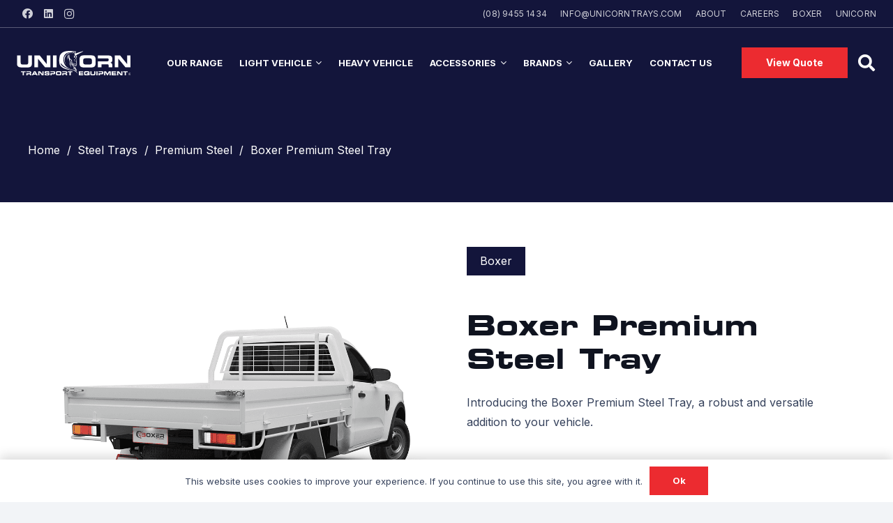

--- FILE ---
content_type: text/html; charset=UTF-8
request_url: https://unicorntrays.com/product/boxer-premium-steel-tray/
body_size: 39599
content:
<!DOCTYPE HTML>
<html dir="ltr" lang="en-AU" prefix="og: https://ogp.me/ns#">
<head>
	<meta charset="UTF-8">
	<title>Boxer Premium Steel Tray - Unicorn Transport Equipment</title>

		<!-- All in One SEO 4.9.3 - aioseo.com -->
	<meta name="description" content="Introducing the Boxer Premium Steel Tray, a robust and versatile addition to your vehicle." />
	<meta name="robots" content="max-image-preview:large" />
	<meta name="google-site-verification" content="rZw9gaJlP7a_srupvC8LX3OgFs-iwMnEgCNnh7zivyo" />
	<link rel="canonical" href="https://unicorntrays.com/product/boxer-premium-steel-tray/" />
	<meta name="generator" content="All in One SEO (AIOSEO) 4.9.3" />
		<meta property="og:locale" content="en_US" />
		<meta property="og:site_name" content="Unicorn Transport Equipment -" />
		<meta property="og:type" content="article" />
		<meta property="og:title" content="Boxer Premium Steel Tray - Unicorn Transport Equipment" />
		<meta property="og:description" content="Introducing the Boxer Premium Steel Tray, a robust and versatile addition to your vehicle." />
		<meta property="og:url" content="https://unicorntrays.com/product/boxer-premium-steel-tray/" />
		<meta property="article:published_time" content="2023-12-09T18:22:49+00:00" />
		<meta property="article:modified_time" content="2024-03-14T01:47:15+00:00" />
		<meta name="twitter:card" content="summary_large_image" />
		<meta name="twitter:title" content="Boxer Premium Steel Tray - Unicorn Transport Equipment" />
		<meta name="twitter:description" content="Introducing the Boxer Premium Steel Tray, a robust and versatile addition to your vehicle." />
		<script type="application/ld+json" class="aioseo-schema">
			{"@context":"https:\/\/schema.org","@graph":[{"@type":"BreadcrumbList","@id":"https:\/\/unicorntrays.com\/product\/boxer-premium-steel-tray\/#breadcrumblist","itemListElement":[{"@type":"ListItem","@id":"https:\/\/unicorntrays.com#listItem","position":1,"name":"Home","item":"https:\/\/unicorntrays.com","nextItem":{"@type":"ListItem","@id":"https:\/\/unicorntrays.com\/our-range\/#listItem","name":"Our Range"}},{"@type":"ListItem","@id":"https:\/\/unicorntrays.com\/our-range\/#listItem","position":2,"name":"Our Range","item":"https:\/\/unicorntrays.com\/our-range\/","nextItem":{"@type":"ListItem","@id":"https:\/\/unicorntrays.com\/brand\/boxer\/#listItem","name":"Boxer"},"previousItem":{"@type":"ListItem","@id":"https:\/\/unicorntrays.com#listItem","name":"Home"}},{"@type":"ListItem","@id":"https:\/\/unicorntrays.com\/brand\/boxer\/#listItem","position":3,"name":"Boxer","item":"https:\/\/unicorntrays.com\/brand\/boxer\/","nextItem":{"@type":"ListItem","@id":"https:\/\/unicorntrays.com\/product\/boxer-premium-steel-tray\/#listItem","name":"Boxer Premium Steel Tray"},"previousItem":{"@type":"ListItem","@id":"https:\/\/unicorntrays.com\/our-range\/#listItem","name":"Our Range"}},{"@type":"ListItem","@id":"https:\/\/unicorntrays.com\/product\/boxer-premium-steel-tray\/#listItem","position":4,"name":"Boxer Premium Steel Tray","previousItem":{"@type":"ListItem","@id":"https:\/\/unicorntrays.com\/brand\/boxer\/#listItem","name":"Boxer"}}]},{"@type":"ItemPage","@id":"https:\/\/unicorntrays.com\/product\/boxer-premium-steel-tray\/#itempage","url":"https:\/\/unicorntrays.com\/product\/boxer-premium-steel-tray\/","name":"Boxer Premium Steel Tray - Unicorn Transport Equipment","description":"Introducing the Boxer Premium Steel Tray, a robust and versatile addition to your vehicle.","inLanguage":"en-AU","isPartOf":{"@id":"https:\/\/unicorntrays.com\/#website"},"breadcrumb":{"@id":"https:\/\/unicorntrays.com\/product\/boxer-premium-steel-tray\/#breadcrumblist"},"image":{"@type":"ImageObject","url":"https:\/\/unicorntrays.com\/wp-content\/uploads\/2023\/12\/Unicorn-Transport-Update-Lighter.Single-Cab-Boxer-Premium-Steel-1.png","@id":"https:\/\/unicorntrays.com\/product\/boxer-premium-steel-tray\/#mainImage","width":1000,"height":1000},"primaryImageOfPage":{"@id":"https:\/\/unicorntrays.com\/product\/boxer-premium-steel-tray\/#mainImage"},"datePublished":"2023-12-10T02:22:49+08:00","dateModified":"2024-03-14T09:47:15+08:00"},{"@type":"Organization","@id":"https:\/\/unicorntrays.com\/#organization","name":"Unicorn Transport Equipment","url":"https:\/\/unicorntrays.com\/"},{"@type":"WebSite","@id":"https:\/\/unicorntrays.com\/#website","url":"https:\/\/unicorntrays.com\/","name":"Unicorn Transport Equipment","inLanguage":"en-AU","publisher":{"@id":"https:\/\/unicorntrays.com\/#organization"}}]}
		</script>
		<!-- All in One SEO -->


<!-- Google Tag Manager for WordPress by gtm4wp.com -->
<script data-cfasync="false" data-pagespeed-no-defer>
	var gtm4wp_datalayer_name = "dataLayer";
	var dataLayer = dataLayer || [];

	const gtm4wp_scrollerscript_debugmode         = false;
	const gtm4wp_scrollerscript_callbacktime      = 100;
	const gtm4wp_scrollerscript_readerlocation    = 150;
	const gtm4wp_scrollerscript_contentelementid  = "content";
	const gtm4wp_scrollerscript_scannertime       = 60;
</script>
<!-- End Google Tag Manager for WordPress by gtm4wp.com --><link rel='dns-prefetch' href='//fonts.googleapis.com' />
<link rel="alternate" type="application/rss+xml" title="Unicorn Transport Equipment &raquo; Feed" href="https://unicorntrays.com/feed/" />
<link rel="alternate" type="application/rss+xml" title="Unicorn Transport Equipment &raquo; Comments Feed" href="https://unicorntrays.com/comments/feed/" />
<link rel="alternate" type="application/rss+xml" title="Unicorn Transport Equipment &raquo; Boxer Premium Steel Tray Comments Feed" href="https://unicorntrays.com/product/boxer-premium-steel-tray/feed/" />
<link rel="alternate" title="oEmbed (JSON)" type="application/json+oembed" href="https://unicorntrays.com/wp-json/oembed/1.0/embed?url=https%3A%2F%2Funicorntrays.com%2Fproduct%2Fboxer-premium-steel-tray%2F" />
<link rel="alternate" title="oEmbed (XML)" type="text/xml+oembed" href="https://unicorntrays.com/wp-json/oembed/1.0/embed?url=https%3A%2F%2Funicorntrays.com%2Fproduct%2Fboxer-premium-steel-tray%2F&#038;format=xml" />
<meta name="viewport" content="width=device-width, initial-scale=1">
<meta name="theme-color" content="#13153b">
<style id='wp-img-auto-sizes-contain-inline-css'>
img:is([sizes=auto i],[sizes^="auto," i]){contain-intrinsic-size:3000px 1500px}
/*# sourceURL=wp-img-auto-sizes-contain-inline-css */
</style>
<style id='wp-emoji-styles-inline-css'>

	img.wp-smiley, img.emoji {
		display: inline !important;
		border: none !important;
		box-shadow: none !important;
		height: 1em !important;
		width: 1em !important;
		margin: 0 0.07em !important;
		vertical-align: -0.1em !important;
		background: none !important;
		padding: 0 !important;
	}
/*# sourceURL=wp-emoji-styles-inline-css */
</style>
<style id='woocommerce-inline-inline-css'>
.woocommerce form .form-row .required { visibility: visible; }
/*# sourceURL=woocommerce-inline-inline-css */
</style>
<link rel='stylesheet' id='us-fonts-css' href='https://fonts.googleapis.com/css?family=Montserrat%3A400%2C700%7CInter%3A400%2C700&#038;display=swap&#038;ver=6.9' media='all' />
<link rel='stylesheet' id='yith_ywraq_frontend-css' href='https://unicorntrays.com/wp-content/plugins/yith-woocommerce-request-a-quote-premium/assets/css/ywraq-frontend.css?ver=4.39.0' media='all' />
<style id='yith_ywraq_frontend-inline-css'>
:root {
		--ywraq_layout_button_bg_color: rgb(236,43,48);
		--ywraq_layout_button_bg_color_hover: #044a80;
		--ywraq_layout_button_border_color: rgb(236,43,48);
		--ywraq_layout_button_border_color_hover: #044a80;
		--ywraq_layout_button_color: #ffffff;
		--ywraq_layout_button_color_hover: #ffffff;
		
		--ywraq_checkout_button_bg_color: rgb(236,43,48);
		--ywraq_checkout_button_bg_color_hover: #044a80;
		--ywraq_checkout_button_border_color: rgb(236,43,48);
		--ywraq_checkout_button_border_color_hover: #044a80;
		--ywraq_checkout_button_color: #ffffff;
		--ywraq_checkout_button_color_hover: #ffffff;
		
		--ywraq_accept_button_bg_color: rgb(236,43,48);
		--ywraq_accept_button_bg_color_hover: #044a80;
		--ywraq_accept_button_border_color: rgb(236,43,48);
		--ywraq_accept_button_border_color_hover: #044a80;
		--ywraq_accept_button_color: #ffffff;
		--ywraq_accept_button_color_hover: #ffffff;
		
		--ywraq_reject_button_bg_color: transparent;
		--ywraq_reject_button_bg_color_hover: #CC2B2B;
		--ywraq_reject_button_border_color: #CC2B2B;
		--ywraq_reject_button_border_color_hover: #CC2B2B;
		--ywraq_reject_button_color: #CC2B2B;
		--ywraq_reject_button_color_hover: #ffffff;
		}		
.woocommerce.single-product button.single_add_to_cart_button.button {margin-right: 5px;}
	.woocommerce.single-product .product .yith-ywraq-add-to-quote {display: inline-block; vertical-align: middle;margin-top: 5px;}
	
.single_variation_wrap .variations_button button.button{
	                 display:none!important;
	                }
/*# sourceURL=yith_ywraq_frontend-inline-css */
</style>
<link rel='stylesheet' id='us-style-css' href='https://unicorntrays.com/wp-content/themes/unicorn/css/style.min.css?ver=8.40.1' media='all' />
<link rel='stylesheet' id='us-woocommerce-css' href='https://unicorntrays.com/wp-content/themes/unicorn/common/css/plugins/woocommerce.min.css?ver=8.40.1' media='all' />
<link rel='stylesheet' id='theme-style-css' href='https://unicorntrays.com/wp-content/themes/unicorn-child/style.css?ver=8.40.1' media='all' />
<script src="https://unicorntrays.com/wp-includes/js/jquery/jquery.min.js?ver=3.7.1" id="jquery-core-js"></script>
<script src="https://unicorntrays.com/wp-content/plugins/woocommerce/assets/js/jquery-blockui/jquery.blockUI.min.js?ver=2.7.0-wc.10.4.3" id="wc-jquery-blockui-js" defer data-wp-strategy="defer"></script>
<script id="wc-add-to-cart-js-extra">
var wc_add_to_cart_params = {"ajax_url":"/wp-admin/admin-ajax.php","wc_ajax_url":"/?wc-ajax=%%endpoint%%","i18n_view_cart":"View cart","cart_url":"https://unicorntrays.com/cart/","is_cart":"","cart_redirect_after_add":"no"};
//# sourceURL=wc-add-to-cart-js-extra
</script>
<script src="https://unicorntrays.com/wp-content/plugins/woocommerce/assets/js/frontend/add-to-cart.min.js?ver=10.4.3" id="wc-add-to-cart-js" defer data-wp-strategy="defer"></script>
<script src="https://unicorntrays.com/wp-content/plugins/woocommerce/assets/js/flexslider/jquery.flexslider.min.js?ver=2.7.2-wc.10.4.3" id="wc-flexslider-js" defer data-wp-strategy="defer"></script>
<script id="wc-single-product-js-extra">
var wc_single_product_params = {"i18n_required_rating_text":"Please select a rating","i18n_rating_options":["1 of 5 stars","2 of 5 stars","3 of 5 stars","4 of 5 stars","5 of 5 stars"],"i18n_product_gallery_trigger_text":"View full-screen image gallery","review_rating_required":"yes","flexslider":{"rtl":false,"animation":"slide","smoothHeight":true,"directionNav":false,"controlNav":"thumbnails","slideshow":false,"animationSpeed":500,"animationLoop":false,"allowOneSlide":false},"zoom_enabled":"","zoom_options":[],"photoswipe_enabled":"","photoswipe_options":{"shareEl":false,"closeOnScroll":false,"history":false,"hideAnimationDuration":0,"showAnimationDuration":0},"flexslider_enabled":"1"};
//# sourceURL=wc-single-product-js-extra
</script>
<script src="https://unicorntrays.com/wp-content/plugins/woocommerce/assets/js/frontend/single-product.min.js?ver=10.4.3" id="wc-single-product-js" defer data-wp-strategy="defer"></script>
<script src="https://unicorntrays.com/wp-content/plugins/woocommerce/assets/js/js-cookie/js.cookie.min.js?ver=2.1.4-wc.10.4.3" id="wc-js-cookie-js" defer data-wp-strategy="defer"></script>
<script id="woocommerce-js-extra">
var woocommerce_params = {"ajax_url":"/wp-admin/admin-ajax.php","wc_ajax_url":"/?wc-ajax=%%endpoint%%","i18n_password_show":"Show password","i18n_password_hide":"Hide password"};
//# sourceURL=woocommerce-js-extra
</script>
<script src="https://unicorntrays.com/wp-content/plugins/woocommerce/assets/js/frontend/woocommerce.min.js?ver=10.4.3" id="woocommerce-js" defer data-wp-strategy="defer"></script>
<script src="https://unicorntrays.com/wp-content/plugins/duracelltomi-google-tag-manager/dist/js/analytics-talk-content-tracking.js?ver=1.22.3" id="gtm4wp-scroll-tracking-js"></script>
<script src="https://unicorntrays.com/wp-includes/js/dist/hooks.min.js?ver=dd5603f07f9220ed27f1" id="wp-hooks-js"></script>
<script id="wpm-js-extra">
var wpm = {"ajax_url":"https://unicorntrays.com/wp-admin/admin-ajax.php","root":"https://unicorntrays.com/wp-json/","nonce_wp_rest":"ad9ddf3685","nonce_ajax":"83dabd1130"};
//# sourceURL=wpm-js-extra
</script>
<script src="https://unicorntrays.com/wp-content/plugins/woocommerce-google-adwords-conversion-tracking-tag/js/public/free/wpm-public.p1.min.js?ver=1.54.1" id="wpm-js"></script>
<script></script><link rel="https://api.w.org/" href="https://unicorntrays.com/wp-json/" /><link rel="alternate" title="JSON" type="application/json" href="https://unicorntrays.com/wp-json/wp/v2/product/46650" /><link rel="EditURI" type="application/rsd+xml" title="RSD" href="https://unicorntrays.com/xmlrpc.php?rsd" />
<link rel='shortlink' href='https://unicorntrays.com/?p=46650' />

<!-- Google Tag Manager for WordPress by gtm4wp.com -->
<!-- GTM Container placement set to automatic -->
<script data-cfasync="false" data-pagespeed-no-defer>
	var dataLayer_content = {"pagePostType":"product","pagePostType2":"single-product","pagePostAuthor":"Nicola Trewarn"};
	dataLayer.push( dataLayer_content );
</script>
<script data-cfasync="false" data-pagespeed-no-defer>
(function(w,d,s,l,i){w[l]=w[l]||[];w[l].push({'gtm.start':
new Date().getTime(),event:'gtm.js'});var f=d.getElementsByTagName(s)[0],
j=d.createElement(s),dl=l!='dataLayer'?'&l='+l:'';j.async=true;j.src=
'//www.googletagmanager.com/gtm.js?id='+i+dl;f.parentNode.insertBefore(j,f);
})(window,document,'script','dataLayer','GTM-WWVVC3TB');
</script>
<!-- End Google Tag Manager for WordPress by gtm4wp.com -->		<script id="us_add_no_touch">
			if ( ! /Android|webOS|iPhone|iPad|iPod|BlackBerry|IEMobile|Opera Mini/i.test( navigator.userAgent ) ) {
				document.documentElement.classList.add( "no-touch" );
			}
		</script>
				<script id="us_color_scheme_switch_class">
			if ( document.cookie.includes( "us_color_scheme_switch_is_on=true" ) ) {
				document.documentElement.classList.add( "us-color-scheme-on" );
			}
		</script>
			<noscript><style>.woocommerce-product-gallery{ opacity: 1 !important; }</style></noscript>
	
<!-- START Pixel Manager for WooCommerce -->

		<script>

			window.wpmDataLayer = window.wpmDataLayer || {};
			window.wpmDataLayer = Object.assign(window.wpmDataLayer, {"cart":{},"cart_item_keys":{},"version":{"number":"1.54.1","pro":false,"eligible_for_updates":false,"distro":"fms","beta":false,"show":true},"pixels":{"google":{"linker":{"settings":null},"user_id":false,"analytics":{"ga4":{"measurement_id":"G-04P8VRQE77","parameters":{},"mp_active":false,"debug_mode":false,"page_load_time_tracking":false},"id_type":"post_id"},"tag_id":"G-04P8VRQE77","tag_id_suppressed":[],"tag_gateway":{"measurement_path":""},"tcf_support":false,"consent_mode":{"is_active":true,"wait_for_update":500,"ads_data_redaction":false,"url_passthrough":true}}},"shop":{"list_name":"Product | Boxer Premium Steel Tray","list_id":"product_boxer-premium-steel-tray","page_type":"product","product_type":"variable","currency":"AUD","selectors":{"addToCart":[],"beginCheckout":[]},"order_duplication_prevention":true,"view_item_list_trigger":{"test_mode":false,"background_color":"green","opacity":0.5,"repeat":true,"timeout":1000,"threshold":0.8},"variations_output":true,"session_active":false},"page":{"id":46650,"title":"Boxer Premium Steel Tray","type":"product","categories":[],"parent":{"id":0,"title":"Boxer Premium Steel Tray","type":"product","categories":[]}},"general":{"user_logged_in":false,"scroll_tracking_thresholds":[],"page_id":46650,"exclude_domains":[],"server_2_server":{"active":false,"user_agent_exclude_patterns":[],"ip_exclude_list":[],"pageview_event_s2s":{"is_active":false,"pixels":[]}},"consent_management":{"explicit_consent":false},"lazy_load_pmw":false,"chunk_base_path":"https://unicorntrays.com/wp-content/plugins/woocommerce-google-adwords-conversion-tracking-tag/js/public/free/","modules":{"load_deprecated_functions":true}}});

		</script>

		
<!-- END Pixel Manager for WooCommerce -->
			<meta name="pm-dataLayer-meta" content="46650" class="wpmProductId"
				  data-id="46650">
					<script>
			(window.wpmDataLayer = window.wpmDataLayer || {}).products                = window.wpmDataLayer.products || {};
			window.wpmDataLayer.products[46650] = {"id":"46650","sku":"02-02-00","price":0,"brand":"","quantity":1,"dyn_r_ids":{"post_id":"46650","sku":"02-02-00","gpf":"woocommerce_gpf_46650","gla":"gla_46650"},"is_variable":true,"type":"variable","name":"Boxer Premium Steel Tray","category":["Premium Steel"],"is_variation":false};
					</script>
					<meta name="pm-dataLayer-meta" content="46673" class="wpmProductId"
				  data-id="46673">
					<script>
			(window.wpmDataLayer = window.wpmDataLayer || {}).products                = window.wpmDataLayer.products || {};
			window.wpmDataLayer.products[46673] = {"id":"46673","sku":"02-02-0001","price":0,"brand":"","quantity":1,"dyn_r_ids":{"post_id":"46673","sku":"02-02-0001","gpf":"woocommerce_gpf_46673","gla":"gla_46673"},"is_variable":false,"type":"variation","name":"Boxer Premium Steel Tray","parent_id_dyn_r_ids":{"post_id":"46650","sku":"02-02-00","gpf":"woocommerce_gpf_46650","gla":"gla_46650"},"parent_id":46650,"category":["Premium Steel"],"variant":"Make: ford | Model: ranger | Cab-type: single-cab | Installation: fitted","is_variation":true};
					</script>
					<meta name="pm-dataLayer-meta" content="46674" class="wpmProductId"
				  data-id="46674">
					<script>
			(window.wpmDataLayer = window.wpmDataLayer || {}).products                = window.wpmDataLayer.products || {};
			window.wpmDataLayer.products[46674] = {"id":"46674","sku":"02-02-0002","price":0,"brand":"","quantity":1,"dyn_r_ids":{"post_id":"46674","sku":"02-02-0002","gpf":"woocommerce_gpf_46674","gla":"gla_46674"},"is_variable":false,"type":"variation","name":"Boxer Premium Steel Tray","parent_id_dyn_r_ids":{"post_id":"46650","sku":"02-02-00","gpf":"woocommerce_gpf_46650","gla":"gla_46650"},"parent_id":46650,"category":["Premium Steel"],"variant":"Make: ford | Model: ranger | Cab-type: single-cab | Installation: kit-uninstalled","is_variation":true};
					</script>
					<meta name="pm-dataLayer-meta" content="46675" class="wpmProductId"
				  data-id="46675">
					<script>
			(window.wpmDataLayer = window.wpmDataLayer || {}).products                = window.wpmDataLayer.products || {};
			window.wpmDataLayer.products[46675] = {"id":"46675","sku":"02-02-0003","price":0,"brand":"","quantity":1,"dyn_r_ids":{"post_id":"46675","sku":"02-02-0003","gpf":"woocommerce_gpf_46675","gla":"gla_46675"},"is_variable":false,"type":"variation","name":"Boxer Premium Steel Tray","parent_id_dyn_r_ids":{"post_id":"46650","sku":"02-02-00","gpf":"woocommerce_gpf_46650","gla":"gla_46650"},"parent_id":46650,"category":["Premium Steel"],"variant":"Make: holden | Model: colorado | Cab-type: single-cab | Installation: fitted","is_variation":true};
					</script>
					<meta name="pm-dataLayer-meta" content="46676" class="wpmProductId"
				  data-id="46676">
					<script>
			(window.wpmDataLayer = window.wpmDataLayer || {}).products                = window.wpmDataLayer.products || {};
			window.wpmDataLayer.products[46676] = {"id":"46676","sku":"02-02-0004","price":0,"brand":"","quantity":1,"dyn_r_ids":{"post_id":"46676","sku":"02-02-0004","gpf":"woocommerce_gpf_46676","gla":"gla_46676"},"is_variable":false,"type":"variation","name":"Boxer Premium Steel Tray","parent_id_dyn_r_ids":{"post_id":"46650","sku":"02-02-00","gpf":"woocommerce_gpf_46650","gla":"gla_46650"},"parent_id":46650,"category":["Premium Steel"],"variant":"Make: holden | Model: colorado | Cab-type: single-cab | Installation: kit-uninstalled","is_variation":true};
					</script>
					<meta name="pm-dataLayer-meta" content="46677" class="wpmProductId"
				  data-id="46677">
					<script>
			(window.wpmDataLayer = window.wpmDataLayer || {}).products                = window.wpmDataLayer.products || {};
			window.wpmDataLayer.products[46677] = {"id":"46677","sku":"02-02-0005","price":0,"brand":"","quantity":1,"dyn_r_ids":{"post_id":"46677","sku":"02-02-0005","gpf":"woocommerce_gpf_46677","gla":"gla_46677"},"is_variable":false,"type":"variation","name":"Boxer Premium Steel Tray","parent_id_dyn_r_ids":{"post_id":"46650","sku":"02-02-00","gpf":"woocommerce_gpf_46650","gla":"gla_46650"},"parent_id":46650,"category":["Premium Steel"],"variant":"Make: isuzu | Model: d-max | Cab-type: single-cab | Installation: fitted","is_variation":true};
					</script>
					<meta name="pm-dataLayer-meta" content="46678" class="wpmProductId"
				  data-id="46678">
					<script>
			(window.wpmDataLayer = window.wpmDataLayer || {}).products                = window.wpmDataLayer.products || {};
			window.wpmDataLayer.products[46678] = {"id":"46678","sku":"02-02-0006","price":0,"brand":"","quantity":1,"dyn_r_ids":{"post_id":"46678","sku":"02-02-0006","gpf":"woocommerce_gpf_46678","gla":"gla_46678"},"is_variable":false,"type":"variation","name":"Boxer Premium Steel Tray","parent_id_dyn_r_ids":{"post_id":"46650","sku":"02-02-00","gpf":"woocommerce_gpf_46650","gla":"gla_46650"},"parent_id":46650,"category":["Premium Steel"],"variant":"Make: isuzu | Model: d-max | Cab-type: single-cab | Installation: kit-uninstalled","is_variation":true};
					</script>
					<meta name="pm-dataLayer-meta" content="46679" class="wpmProductId"
				  data-id="46679">
					<script>
			(window.wpmDataLayer = window.wpmDataLayer || {}).products                = window.wpmDataLayer.products || {};
			window.wpmDataLayer.products[46679] = {"id":"46679","sku":"02-02-0007","price":0,"brand":"","quantity":1,"dyn_r_ids":{"post_id":"46679","sku":"02-02-0007","gpf":"woocommerce_gpf_46679","gla":"gla_46679"},"is_variable":false,"type":"variation","name":"Boxer Premium Steel Tray","parent_id_dyn_r_ids":{"post_id":"46650","sku":"02-02-00","gpf":"woocommerce_gpf_46650","gla":"gla_46650"},"parent_id":46650,"category":["Premium Steel"],"variant":"Make: mazda | Model: bt-50 | Cab-type: single-cab | Installation: fitted","is_variation":true};
					</script>
					<meta name="pm-dataLayer-meta" content="46680" class="wpmProductId"
				  data-id="46680">
					<script>
			(window.wpmDataLayer = window.wpmDataLayer || {}).products                = window.wpmDataLayer.products || {};
			window.wpmDataLayer.products[46680] = {"id":"46680","sku":"02-02-0008","price":0,"brand":"","quantity":1,"dyn_r_ids":{"post_id":"46680","sku":"02-02-0008","gpf":"woocommerce_gpf_46680","gla":"gla_46680"},"is_variable":false,"type":"variation","name":"Boxer Premium Steel Tray","parent_id_dyn_r_ids":{"post_id":"46650","sku":"02-02-00","gpf":"woocommerce_gpf_46650","gla":"gla_46650"},"parent_id":46650,"category":["Premium Steel"],"variant":"Make: mazda | Model: bt-50 | Cab-type: single-cab | Installation: kit-uninstalled","is_variation":true};
					</script>
					<meta name="pm-dataLayer-meta" content="46681" class="wpmProductId"
				  data-id="46681">
					<script>
			(window.wpmDataLayer = window.wpmDataLayer || {}).products                = window.wpmDataLayer.products || {};
			window.wpmDataLayer.products[46681] = {"id":"46681","sku":"02-02-0009","price":0,"brand":"","quantity":1,"dyn_r_ids":{"post_id":"46681","sku":"02-02-0009","gpf":"woocommerce_gpf_46681","gla":"gla_46681"},"is_variable":false,"type":"variation","name":"Boxer Premium Steel Tray","parent_id_dyn_r_ids":{"post_id":"46650","sku":"02-02-00","gpf":"woocommerce_gpf_46650","gla":"gla_46650"},"parent_id":46650,"category":["Premium Steel"],"variant":"Make: mitsubishi | Model: triton | Cab-type: single-cab | Installation: fitted","is_variation":true};
					</script>
					<meta name="pm-dataLayer-meta" content="46682" class="wpmProductId"
				  data-id="46682">
					<script>
			(window.wpmDataLayer = window.wpmDataLayer || {}).products                = window.wpmDataLayer.products || {};
			window.wpmDataLayer.products[46682] = {"id":"46682","sku":"02-02-0010","price":0,"brand":"","quantity":1,"dyn_r_ids":{"post_id":"46682","sku":"02-02-0010","gpf":"woocommerce_gpf_46682","gla":"gla_46682"},"is_variable":false,"type":"variation","name":"Boxer Premium Steel Tray","parent_id_dyn_r_ids":{"post_id":"46650","sku":"02-02-00","gpf":"woocommerce_gpf_46650","gla":"gla_46650"},"parent_id":46650,"category":["Premium Steel"],"variant":"Make: mitsubishi | Model: triton | Cab-type: single-cab | Installation: kit-uninstalled","is_variation":true};
					</script>
					<meta name="pm-dataLayer-meta" content="46683" class="wpmProductId"
				  data-id="46683">
					<script>
			(window.wpmDataLayer = window.wpmDataLayer || {}).products                = window.wpmDataLayer.products || {};
			window.wpmDataLayer.products[46683] = {"id":"46683","sku":"02-02-0011","price":0,"brand":"","quantity":1,"dyn_r_ids":{"post_id":"46683","sku":"02-02-0011","gpf":"woocommerce_gpf_46683","gla":"gla_46683"},"is_variable":false,"type":"variation","name":"Boxer Premium Steel Tray","parent_id_dyn_r_ids":{"post_id":"46650","sku":"02-02-00","gpf":"woocommerce_gpf_46650","gla":"gla_46650"},"parent_id":46650,"category":["Premium Steel"],"variant":"Make: nissan | Model: navara | Cab-type: single-cab | Installation: fitted","is_variation":true};
					</script>
					<meta name="pm-dataLayer-meta" content="46684" class="wpmProductId"
				  data-id="46684">
					<script>
			(window.wpmDataLayer = window.wpmDataLayer || {}).products                = window.wpmDataLayer.products || {};
			window.wpmDataLayer.products[46684] = {"id":"46684","sku":"02-02-0012","price":0,"brand":"","quantity":1,"dyn_r_ids":{"post_id":"46684","sku":"02-02-0012","gpf":"woocommerce_gpf_46684","gla":"gla_46684"},"is_variable":false,"type":"variation","name":"Boxer Premium Steel Tray","parent_id_dyn_r_ids":{"post_id":"46650","sku":"02-02-00","gpf":"woocommerce_gpf_46650","gla":"gla_46650"},"parent_id":46650,"category":["Premium Steel"],"variant":"Make: nissan | Model: navara | Cab-type: single-cab | Installation: kit-uninstalled","is_variation":true};
					</script>
					<meta name="pm-dataLayer-meta" content="46685" class="wpmProductId"
				  data-id="46685">
					<script>
			(window.wpmDataLayer = window.wpmDataLayer || {}).products                = window.wpmDataLayer.products || {};
			window.wpmDataLayer.products[46685] = {"id":"46685","sku":"02-02-0013","price":0,"brand":"","quantity":1,"dyn_r_ids":{"post_id":"46685","sku":"02-02-0013","gpf":"woocommerce_gpf_46685","gla":"gla_46685"},"is_variable":false,"type":"variation","name":"Boxer Premium Steel Tray","parent_id_dyn_r_ids":{"post_id":"46650","sku":"02-02-00","gpf":"woocommerce_gpf_46650","gla":"gla_46650"},"parent_id":46650,"category":["Premium Steel"],"variant":"Make: toyota | Model: hilux | Cab-type: single-cab | Installation: fitted","is_variation":true};
					</script>
					<meta name="pm-dataLayer-meta" content="46686" class="wpmProductId"
				  data-id="46686">
					<script>
			(window.wpmDataLayer = window.wpmDataLayer || {}).products                = window.wpmDataLayer.products || {};
			window.wpmDataLayer.products[46686] = {"id":"46686","sku":"02-02-0014","price":0,"brand":"","quantity":1,"dyn_r_ids":{"post_id":"46686","sku":"02-02-0014","gpf":"woocommerce_gpf_46686","gla":"gla_46686"},"is_variable":false,"type":"variation","name":"Boxer Premium Steel Tray","parent_id_dyn_r_ids":{"post_id":"46650","sku":"02-02-00","gpf":"woocommerce_gpf_46650","gla":"gla_46650"},"parent_id":46650,"category":["Premium Steel"],"variant":"Make: toyota | Model: hilux | Cab-type: single-cab | Installation: kit-uninstalled","is_variation":true};
					</script>
					<meta name="pm-dataLayer-meta" content="46687" class="wpmProductId"
				  data-id="46687">
					<script>
			(window.wpmDataLayer = window.wpmDataLayer || {}).products                = window.wpmDataLayer.products || {};
			window.wpmDataLayer.products[46687] = {"id":"46687","sku":"02-02-0017","price":0,"brand":"","quantity":1,"dyn_r_ids":{"post_id":"46687","sku":"02-02-0017","gpf":"woocommerce_gpf_46687","gla":"gla_46687"},"is_variable":false,"type":"variation","name":"Boxer Premium Steel Tray","parent_id_dyn_r_ids":{"post_id":"46650","sku":"02-02-00","gpf":"woocommerce_gpf_46650","gla":"gla_46650"},"parent_id":46650,"category":["Premium Steel"],"variant":"Make: isuzu | Model: d-max | Cab-type: single-cab | Installation: fitted","is_variation":true};
					</script>
					<meta name="pm-dataLayer-meta" content="46688" class="wpmProductId"
				  data-id="46688">
					<script>
			(window.wpmDataLayer = window.wpmDataLayer || {}).products                = window.wpmDataLayer.products || {};
			window.wpmDataLayer.products[46688] = {"id":"46688","sku":"02-02-0018","price":0,"brand":"","quantity":1,"dyn_r_ids":{"post_id":"46688","sku":"02-02-0018","gpf":"woocommerce_gpf_46688","gla":"gla_46688"},"is_variable":false,"type":"variation","name":"Boxer Premium Steel Tray","parent_id_dyn_r_ids":{"post_id":"46650","sku":"02-02-00","gpf":"woocommerce_gpf_46650","gla":"gla_46650"},"parent_id":46650,"category":["Premium Steel"],"variant":"Make: isuzu | Model: d-max | Cab-type: single-cab | Installation: kit-uninstalled","is_variation":true};
					</script>
					<meta name="pm-dataLayer-meta" content="46689" class="wpmProductId"
				  data-id="46689">
					<script>
			(window.wpmDataLayer = window.wpmDataLayer || {}).products                = window.wpmDataLayer.products || {};
			window.wpmDataLayer.products[46689] = {"id":"46689","sku":"02-02-0019","price":0,"brand":"","quantity":1,"dyn_r_ids":{"post_id":"46689","sku":"02-02-0019","gpf":"woocommerce_gpf_46689","gla":"gla_46689"},"is_variable":false,"type":"variation","name":"Boxer Premium Steel Tray","parent_id_dyn_r_ids":{"post_id":"46650","sku":"02-02-00","gpf":"woocommerce_gpf_46650","gla":"gla_46650"},"parent_id":46650,"category":["Premium Steel"],"variant":"Make: mazda | Model: bt-50 | Cab-type: single-cab | Installation: fitted","is_variation":true};
					</script>
					<meta name="pm-dataLayer-meta" content="46690" class="wpmProductId"
				  data-id="46690">
					<script>
			(window.wpmDataLayer = window.wpmDataLayer || {}).products                = window.wpmDataLayer.products || {};
			window.wpmDataLayer.products[46690] = {"id":"46690","sku":"02-02-0020","price":0,"brand":"","quantity":1,"dyn_r_ids":{"post_id":"46690","sku":"02-02-0020","gpf":"woocommerce_gpf_46690","gla":"gla_46690"},"is_variable":false,"type":"variation","name":"Boxer Premium Steel Tray","parent_id_dyn_r_ids":{"post_id":"46650","sku":"02-02-00","gpf":"woocommerce_gpf_46650","gla":"gla_46650"},"parent_id":46650,"category":["Premium Steel"],"variant":"Make: mazda | Model: bt-50 | Cab-type: single-cab | Installation: kit-uninstalled","is_variation":true};
					</script>
					<meta name="pm-dataLayer-meta" content="46691" class="wpmProductId"
				  data-id="46691">
					<script>
			(window.wpmDataLayer = window.wpmDataLayer || {}).products                = window.wpmDataLayer.products || {};
			window.wpmDataLayer.products[46691] = {"id":"46691","sku":"02-02-0021","price":0,"brand":"","quantity":1,"dyn_r_ids":{"post_id":"46691","sku":"02-02-0021","gpf":"woocommerce_gpf_46691","gla":"gla_46691"},"is_variable":false,"type":"variation","name":"Boxer Premium Steel Tray","parent_id_dyn_r_ids":{"post_id":"46650","sku":"02-02-00","gpf":"woocommerce_gpf_46650","gla":"gla_46650"},"parent_id":46650,"category":["Premium Steel"],"variant":"Make: ford | Model: ranger | Cab-type: single-cab | Installation: fitted","is_variation":true};
					</script>
					<meta name="pm-dataLayer-meta" content="46692" class="wpmProductId"
				  data-id="46692">
					<script>
			(window.wpmDataLayer = window.wpmDataLayer || {}).products                = window.wpmDataLayer.products || {};
			window.wpmDataLayer.products[46692] = {"id":"46692","sku":"02-02-0022","price":0,"brand":"","quantity":1,"dyn_r_ids":{"post_id":"46692","sku":"02-02-0022","gpf":"woocommerce_gpf_46692","gla":"gla_46692"},"is_variable":false,"type":"variation","name":"Boxer Premium Steel Tray","parent_id_dyn_r_ids":{"post_id":"46650","sku":"02-02-00","gpf":"woocommerce_gpf_46650","gla":"gla_46650"},"parent_id":46650,"category":["Premium Steel"],"variant":"Make: ford | Model: ranger | Cab-type: single-cab | Installation: kit-uninstalled","is_variation":true};
					</script>
					<meta name="pm-dataLayer-meta" content="46693" class="wpmProductId"
				  data-id="46693">
					<script>
			(window.wpmDataLayer = window.wpmDataLayer || {}).products                = window.wpmDataLayer.products || {};
			window.wpmDataLayer.products[46693] = {"id":"46693","sku":"02-02-0031","price":0,"brand":"","quantity":1,"dyn_r_ids":{"post_id":"46693","sku":"02-02-0031","gpf":"woocommerce_gpf_46693","gla":"gla_46693"},"is_variable":false,"type":"variation","name":"Boxer Premium Steel Tray","parent_id_dyn_r_ids":{"post_id":"46650","sku":"02-02-00","gpf":"woocommerce_gpf_46650","gla":"gla_46650"},"parent_id":46650,"category":["Premium Steel"],"variant":"Make: ford | Model: ranger | Cab-type: extra-cab | Installation: fitted","is_variation":true};
					</script>
					<meta name="pm-dataLayer-meta" content="46694" class="wpmProductId"
				  data-id="46694">
					<script>
			(window.wpmDataLayer = window.wpmDataLayer || {}).products                = window.wpmDataLayer.products || {};
			window.wpmDataLayer.products[46694] = {"id":"46694","sku":"02-02-0032","price":0,"brand":"","quantity":1,"dyn_r_ids":{"post_id":"46694","sku":"02-02-0032","gpf":"woocommerce_gpf_46694","gla":"gla_46694"},"is_variable":false,"type":"variation","name":"Boxer Premium Steel Tray","parent_id_dyn_r_ids":{"post_id":"46650","sku":"02-02-00","gpf":"woocommerce_gpf_46650","gla":"gla_46650"},"parent_id":46650,"category":["Premium Steel"],"variant":"Make: ford | Model: ranger | Cab-type: extra-cab | Installation: kit-uninstalled","is_variation":true};
					</script>
					<meta name="pm-dataLayer-meta" content="46695" class="wpmProductId"
				  data-id="46695">
					<script>
			(window.wpmDataLayer = window.wpmDataLayer || {}).products                = window.wpmDataLayer.products || {};
			window.wpmDataLayer.products[46695] = {"id":"46695","sku":"02-02-0033","price":0,"brand":"","quantity":1,"dyn_r_ids":{"post_id":"46695","sku":"02-02-0033","gpf":"woocommerce_gpf_46695","gla":"gla_46695"},"is_variable":false,"type":"variation","name":"Boxer Premium Steel Tray","parent_id_dyn_r_ids":{"post_id":"46650","sku":"02-02-00","gpf":"woocommerce_gpf_46650","gla":"gla_46650"},"parent_id":46650,"category":["Premium Steel"],"variant":"Make: holden | Model: colorado | Cab-type: extra-cab | Installation: fitted","is_variation":true};
					</script>
					<meta name="pm-dataLayer-meta" content="46696" class="wpmProductId"
				  data-id="46696">
					<script>
			(window.wpmDataLayer = window.wpmDataLayer || {}).products                = window.wpmDataLayer.products || {};
			window.wpmDataLayer.products[46696] = {"id":"46696","sku":"02-02-0034","price":0,"brand":"","quantity":1,"dyn_r_ids":{"post_id":"46696","sku":"02-02-0034","gpf":"woocommerce_gpf_46696","gla":"gla_46696"},"is_variable":false,"type":"variation","name":"Boxer Premium Steel Tray","parent_id_dyn_r_ids":{"post_id":"46650","sku":"02-02-00","gpf":"woocommerce_gpf_46650","gla":"gla_46650"},"parent_id":46650,"category":["Premium Steel"],"variant":"Make: holden | Model: colorado | Cab-type: extra-cab | Installation: kit-uninstalled","is_variation":true};
					</script>
					<meta name="pm-dataLayer-meta" content="46697" class="wpmProductId"
				  data-id="46697">
					<script>
			(window.wpmDataLayer = window.wpmDataLayer || {}).products                = window.wpmDataLayer.products || {};
			window.wpmDataLayer.products[46697] = {"id":"46697","sku":"02-02-0035","price":0,"brand":"","quantity":1,"dyn_r_ids":{"post_id":"46697","sku":"02-02-0035","gpf":"woocommerce_gpf_46697","gla":"gla_46697"},"is_variable":false,"type":"variation","name":"Boxer Premium Steel Tray","parent_id_dyn_r_ids":{"post_id":"46650","sku":"02-02-00","gpf":"woocommerce_gpf_46650","gla":"gla_46650"},"parent_id":46650,"category":["Premium Steel"],"variant":"Make: isuzu | Model: d-max | Cab-type: extra-cab | Installation: fitted","is_variation":true};
					</script>
					<meta name="pm-dataLayer-meta" content="46698" class="wpmProductId"
				  data-id="46698">
					<script>
			(window.wpmDataLayer = window.wpmDataLayer || {}).products                = window.wpmDataLayer.products || {};
			window.wpmDataLayer.products[46698] = {"id":"46698","sku":"02-02-0036","price":0,"brand":"","quantity":1,"dyn_r_ids":{"post_id":"46698","sku":"02-02-0036","gpf":"woocommerce_gpf_46698","gla":"gla_46698"},"is_variable":false,"type":"variation","name":"Boxer Premium Steel Tray","parent_id_dyn_r_ids":{"post_id":"46650","sku":"02-02-00","gpf":"woocommerce_gpf_46650","gla":"gla_46650"},"parent_id":46650,"category":["Premium Steel"],"variant":"Make: isuzu | Model: d-max | Cab-type: extra-cab | Installation: kit-uninstalled","is_variation":true};
					</script>
					<meta name="pm-dataLayer-meta" content="46699" class="wpmProductId"
				  data-id="46699">
					<script>
			(window.wpmDataLayer = window.wpmDataLayer || {}).products                = window.wpmDataLayer.products || {};
			window.wpmDataLayer.products[46699] = {"id":"46699","sku":"02-02-0037","price":0,"brand":"","quantity":1,"dyn_r_ids":{"post_id":"46699","sku":"02-02-0037","gpf":"woocommerce_gpf_46699","gla":"gla_46699"},"is_variable":false,"type":"variation","name":"Boxer Premium Steel Tray","parent_id_dyn_r_ids":{"post_id":"46650","sku":"02-02-00","gpf":"woocommerce_gpf_46650","gla":"gla_46650"},"parent_id":46650,"category":["Premium Steel"],"variant":"Make: mazda | Model: bt-50 | Cab-type: extra-cab | Installation: fitted","is_variation":true};
					</script>
					<meta name="pm-dataLayer-meta" content="46700" class="wpmProductId"
				  data-id="46700">
					<script>
			(window.wpmDataLayer = window.wpmDataLayer || {}).products                = window.wpmDataLayer.products || {};
			window.wpmDataLayer.products[46700] = {"id":"46700","sku":"02-02-0038","price":0,"brand":"","quantity":1,"dyn_r_ids":{"post_id":"46700","sku":"02-02-0038","gpf":"woocommerce_gpf_46700","gla":"gla_46700"},"is_variable":false,"type":"variation","name":"Boxer Premium Steel Tray","parent_id_dyn_r_ids":{"post_id":"46650","sku":"02-02-00","gpf":"woocommerce_gpf_46650","gla":"gla_46650"},"parent_id":46650,"category":["Premium Steel"],"variant":"Make: mazda | Model: bt-50 | Cab-type: extra-cab | Installation: kit-uninstalled","is_variation":true};
					</script>
					<meta name="pm-dataLayer-meta" content="46701" class="wpmProductId"
				  data-id="46701">
					<script>
			(window.wpmDataLayer = window.wpmDataLayer || {}).products                = window.wpmDataLayer.products || {};
			window.wpmDataLayer.products[46701] = {"id":"46701","sku":"02-02-0039","price":0,"brand":"","quantity":1,"dyn_r_ids":{"post_id":"46701","sku":"02-02-0039","gpf":"woocommerce_gpf_46701","gla":"gla_46701"},"is_variable":false,"type":"variation","name":"Boxer Premium Steel Tray","parent_id_dyn_r_ids":{"post_id":"46650","sku":"02-02-00","gpf":"woocommerce_gpf_46650","gla":"gla_46650"},"parent_id":46650,"category":["Premium Steel"],"variant":"Make: mitsubishi | Model: triton | Cab-type: extra-cab | Installation: fitted","is_variation":true};
					</script>
					<meta name="pm-dataLayer-meta" content="46702" class="wpmProductId"
				  data-id="46702">
					<script>
			(window.wpmDataLayer = window.wpmDataLayer || {}).products                = window.wpmDataLayer.products || {};
			window.wpmDataLayer.products[46702] = {"id":"46702","sku":"02-02-0040","price":0,"brand":"","quantity":1,"dyn_r_ids":{"post_id":"46702","sku":"02-02-0040","gpf":"woocommerce_gpf_46702","gla":"gla_46702"},"is_variable":false,"type":"variation","name":"Boxer Premium Steel Tray","parent_id_dyn_r_ids":{"post_id":"46650","sku":"02-02-00","gpf":"woocommerce_gpf_46650","gla":"gla_46650"},"parent_id":46650,"category":["Premium Steel"],"variant":"Make: mitsubishi | Model: triton | Cab-type: extra-cab | Installation: kit-uninstalled","is_variation":true};
					</script>
					<meta name="pm-dataLayer-meta" content="46703" class="wpmProductId"
				  data-id="46703">
					<script>
			(window.wpmDataLayer = window.wpmDataLayer || {}).products                = window.wpmDataLayer.products || {};
			window.wpmDataLayer.products[46703] = {"id":"46703","sku":"02-02-0041","price":0,"brand":"","quantity":1,"dyn_r_ids":{"post_id":"46703","sku":"02-02-0041","gpf":"woocommerce_gpf_46703","gla":"gla_46703"},"is_variable":false,"type":"variation","name":"Boxer Premium Steel Tray","parent_id_dyn_r_ids":{"post_id":"46650","sku":"02-02-00","gpf":"woocommerce_gpf_46650","gla":"gla_46650"},"parent_id":46650,"category":["Premium Steel"],"variant":"Make: nissan | Model: navara | Cab-type: extra-cab | Installation: fitted","is_variation":true};
					</script>
					<meta name="pm-dataLayer-meta" content="46704" class="wpmProductId"
				  data-id="46704">
					<script>
			(window.wpmDataLayer = window.wpmDataLayer || {}).products                = window.wpmDataLayer.products || {};
			window.wpmDataLayer.products[46704] = {"id":"46704","sku":"02-02-0042","price":0,"brand":"","quantity":1,"dyn_r_ids":{"post_id":"46704","sku":"02-02-0042","gpf":"woocommerce_gpf_46704","gla":"gla_46704"},"is_variable":false,"type":"variation","name":"Boxer Premium Steel Tray","parent_id_dyn_r_ids":{"post_id":"46650","sku":"02-02-00","gpf":"woocommerce_gpf_46650","gla":"gla_46650"},"parent_id":46650,"category":["Premium Steel"],"variant":"Make: nissan | Model: navara | Cab-type: extra-cab | Installation: kit-uninstalled","is_variation":true};
					</script>
					<meta name="pm-dataLayer-meta" content="46705" class="wpmProductId"
				  data-id="46705">
					<script>
			(window.wpmDataLayer = window.wpmDataLayer || {}).products                = window.wpmDataLayer.products || {};
			window.wpmDataLayer.products[46705] = {"id":"46705","sku":"02-02-0043","price":0,"brand":"","quantity":1,"dyn_r_ids":{"post_id":"46705","sku":"02-02-0043","gpf":"woocommerce_gpf_46705","gla":"gla_46705"},"is_variable":false,"type":"variation","name":"Boxer Premium Steel Tray","parent_id_dyn_r_ids":{"post_id":"46650","sku":"02-02-00","gpf":"woocommerce_gpf_46650","gla":"gla_46650"},"parent_id":46650,"category":["Premium Steel"],"variant":"Make: toyota | Model: hilux | Cab-type: extra-cab | Installation: fitted","is_variation":true};
					</script>
					<meta name="pm-dataLayer-meta" content="46706" class="wpmProductId"
				  data-id="46706">
					<script>
			(window.wpmDataLayer = window.wpmDataLayer || {}).products                = window.wpmDataLayer.products || {};
			window.wpmDataLayer.products[46706] = {"id":"46706","sku":"02-02-0044","price":0,"brand":"","quantity":1,"dyn_r_ids":{"post_id":"46706","sku":"02-02-0044","gpf":"woocommerce_gpf_46706","gla":"gla_46706"},"is_variable":false,"type":"variation","name":"Boxer Premium Steel Tray","parent_id_dyn_r_ids":{"post_id":"46650","sku":"02-02-00","gpf":"woocommerce_gpf_46650","gla":"gla_46650"},"parent_id":46650,"category":["Premium Steel"],"variant":"Make: toyota | Model: hilux | Cab-type: extra-cab | Installation: kit-uninstalled","is_variation":true};
					</script>
					<meta name="pm-dataLayer-meta" content="46707" class="wpmProductId"
				  data-id="46707">
					<script>
			(window.wpmDataLayer = window.wpmDataLayer || {}).products                = window.wpmDataLayer.products || {};
			window.wpmDataLayer.products[46707] = {"id":"46707","sku":"02-02-0045","price":0,"brand":"","quantity":1,"dyn_r_ids":{"post_id":"46707","sku":"02-02-0045","gpf":"woocommerce_gpf_46707","gla":"gla_46707"},"is_variable":false,"type":"variation","name":"Boxer Premium Steel Tray","parent_id_dyn_r_ids":{"post_id":"46650","sku":"02-02-00","gpf":"woocommerce_gpf_46650","gla":"gla_46650"},"parent_id":46650,"category":["Premium Steel"],"variant":"Make: isuzu | Model: d-max | Cab-type: extra-cab | Installation: fitted","is_variation":true};
					</script>
					<meta name="pm-dataLayer-meta" content="46708" class="wpmProductId"
				  data-id="46708">
					<script>
			(window.wpmDataLayer = window.wpmDataLayer || {}).products                = window.wpmDataLayer.products || {};
			window.wpmDataLayer.products[46708] = {"id":"46708","sku":"02-02-0046","price":0,"brand":"","quantity":1,"dyn_r_ids":{"post_id":"46708","sku":"02-02-0046","gpf":"woocommerce_gpf_46708","gla":"gla_46708"},"is_variable":false,"type":"variation","name":"Boxer Premium Steel Tray","parent_id_dyn_r_ids":{"post_id":"46650","sku":"02-02-00","gpf":"woocommerce_gpf_46650","gla":"gla_46650"},"parent_id":46650,"category":["Premium Steel"],"variant":"Make: isuzu | Model: d-max | Cab-type: extra-cab | Installation: kit-uninstalled","is_variation":true};
					</script>
					<meta name="pm-dataLayer-meta" content="46709" class="wpmProductId"
				  data-id="46709">
					<script>
			(window.wpmDataLayer = window.wpmDataLayer || {}).products                = window.wpmDataLayer.products || {};
			window.wpmDataLayer.products[46709] = {"id":"46709","sku":"02-02-0047","price":0,"brand":"","quantity":1,"dyn_r_ids":{"post_id":"46709","sku":"02-02-0047","gpf":"woocommerce_gpf_46709","gla":"gla_46709"},"is_variable":false,"type":"variation","name":"Boxer Premium Steel Tray","parent_id_dyn_r_ids":{"post_id":"46650","sku":"02-02-00","gpf":"woocommerce_gpf_46650","gla":"gla_46650"},"parent_id":46650,"category":["Premium Steel"],"variant":"Make: mazda | Model: bt-50 | Cab-type: extra-cab | Installation: fitted","is_variation":true};
					</script>
					<meta name="pm-dataLayer-meta" content="46711" class="wpmProductId"
				  data-id="46711">
					<script>
			(window.wpmDataLayer = window.wpmDataLayer || {}).products                = window.wpmDataLayer.products || {};
			window.wpmDataLayer.products[46711] = {"id":"46711","sku":"02-02-0048","price":0,"brand":"","quantity":1,"dyn_r_ids":{"post_id":"46711","sku":"02-02-0048","gpf":"woocommerce_gpf_46711","gla":"gla_46711"},"is_variable":false,"type":"variation","name":"Boxer Premium Steel Tray","parent_id_dyn_r_ids":{"post_id":"46650","sku":"02-02-00","gpf":"woocommerce_gpf_46650","gla":"gla_46650"},"parent_id":46650,"category":["Premium Steel"],"variant":"Make: mazda | Model: bt-50 | Cab-type: extra-cab | Installation: kit-uninstalled","is_variation":true};
					</script>
					<meta name="pm-dataLayer-meta" content="46712" class="wpmProductId"
				  data-id="46712">
					<script>
			(window.wpmDataLayer = window.wpmDataLayer || {}).products                = window.wpmDataLayer.products || {};
			window.wpmDataLayer.products[46712] = {"id":"46712","sku":"02-02-0049","price":0,"brand":"","quantity":1,"dyn_r_ids":{"post_id":"46712","sku":"02-02-0049","gpf":"woocommerce_gpf_46712","gla":"gla_46712"},"is_variable":false,"type":"variation","name":"Boxer Premium Steel Tray","parent_id_dyn_r_ids":{"post_id":"46650","sku":"02-02-00","gpf":"woocommerce_gpf_46650","gla":"gla_46650"},"parent_id":46650,"category":["Premium Steel"],"variant":"Make: ford | Model: ranger | Cab-type: extra-cab | Installation: fitted","is_variation":true};
					</script>
					<meta name="pm-dataLayer-meta" content="46713" class="wpmProductId"
				  data-id="46713">
					<script>
			(window.wpmDataLayer = window.wpmDataLayer || {}).products                = window.wpmDataLayer.products || {};
			window.wpmDataLayer.products[46713] = {"id":"46713","sku":"02-02-0050","price":0,"brand":"","quantity":1,"dyn_r_ids":{"post_id":"46713","sku":"02-02-0050","gpf":"woocommerce_gpf_46713","gla":"gla_46713"},"is_variable":false,"type":"variation","name":"Boxer Premium Steel Tray","parent_id_dyn_r_ids":{"post_id":"46650","sku":"02-02-00","gpf":"woocommerce_gpf_46650","gla":"gla_46650"},"parent_id":46650,"category":["Premium Steel"],"variant":"Make: ford | Model: ranger | Cab-type: extra-cab | Installation: kit-uninstalled","is_variation":true};
					</script>
					<meta name="pm-dataLayer-meta" content="46714" class="wpmProductId"
				  data-id="46714">
					<script>
			(window.wpmDataLayer = window.wpmDataLayer || {}).products                = window.wpmDataLayer.products || {};
			window.wpmDataLayer.products[46714] = {"id":"46714","sku":"02-02-0051","price":0,"brand":"","quantity":1,"dyn_r_ids":{"post_id":"46714","sku":"02-02-0051","gpf":"woocommerce_gpf_46714","gla":"gla_46714"},"is_variable":false,"type":"variation","name":"Boxer Premium Steel Tray","parent_id_dyn_r_ids":{"post_id":"46650","sku":"02-02-00","gpf":"woocommerce_gpf_46650","gla":"gla_46650"},"parent_id":46650,"category":["Premium Steel"],"variant":"Make: ford | Model: ranger | Cab-type: dual-cab | Installation: fitted","is_variation":true};
					</script>
					<meta name="pm-dataLayer-meta" content="46715" class="wpmProductId"
				  data-id="46715">
					<script>
			(window.wpmDataLayer = window.wpmDataLayer || {}).products                = window.wpmDataLayer.products || {};
			window.wpmDataLayer.products[46715] = {"id":"46715","sku":"02-02-0052","price":0,"brand":"","quantity":1,"dyn_r_ids":{"post_id":"46715","sku":"02-02-0052","gpf":"woocommerce_gpf_46715","gla":"gla_46715"},"is_variable":false,"type":"variation","name":"Boxer Premium Steel Tray","parent_id_dyn_r_ids":{"post_id":"46650","sku":"02-02-00","gpf":"woocommerce_gpf_46650","gla":"gla_46650"},"parent_id":46650,"category":["Premium Steel"],"variant":"Make: ford | Model: ranger | Cab-type: dual-cab | Installation: kit-uninstalled","is_variation":true};
					</script>
					<meta name="pm-dataLayer-meta" content="46716" class="wpmProductId"
				  data-id="46716">
					<script>
			(window.wpmDataLayer = window.wpmDataLayer || {}).products                = window.wpmDataLayer.products || {};
			window.wpmDataLayer.products[46716] = {"id":"46716","sku":"02-02-0053","price":0,"brand":"","quantity":1,"dyn_r_ids":{"post_id":"46716","sku":"02-02-0053","gpf":"woocommerce_gpf_46716","gla":"gla_46716"},"is_variable":false,"type":"variation","name":"Boxer Premium Steel Tray","parent_id_dyn_r_ids":{"post_id":"46650","sku":"02-02-00","gpf":"woocommerce_gpf_46650","gla":"gla_46650"},"parent_id":46650,"category":["Premium Steel"],"variant":"Make: holden | Model: colorado | Cab-type: dual-cab | Installation: fitted","is_variation":true};
					</script>
					<meta name="pm-dataLayer-meta" content="46717" class="wpmProductId"
				  data-id="46717">
					<script>
			(window.wpmDataLayer = window.wpmDataLayer || {}).products                = window.wpmDataLayer.products || {};
			window.wpmDataLayer.products[46717] = {"id":"46717","sku":"02-02-0054","price":0,"brand":"","quantity":1,"dyn_r_ids":{"post_id":"46717","sku":"02-02-0054","gpf":"woocommerce_gpf_46717","gla":"gla_46717"},"is_variable":false,"type":"variation","name":"Boxer Premium Steel Tray","parent_id_dyn_r_ids":{"post_id":"46650","sku":"02-02-00","gpf":"woocommerce_gpf_46650","gla":"gla_46650"},"parent_id":46650,"category":["Premium Steel"],"variant":"Make: holden | Model: colorado | Cab-type: dual-cab | Installation: kit-uninstalled","is_variation":true};
					</script>
					<meta name="pm-dataLayer-meta" content="46718" class="wpmProductId"
				  data-id="46718">
					<script>
			(window.wpmDataLayer = window.wpmDataLayer || {}).products                = window.wpmDataLayer.products || {};
			window.wpmDataLayer.products[46718] = {"id":"46718","sku":"02-02-0055","price":0,"brand":"","quantity":1,"dyn_r_ids":{"post_id":"46718","sku":"02-02-0055","gpf":"woocommerce_gpf_46718","gla":"gla_46718"},"is_variable":false,"type":"variation","name":"Boxer Premium Steel Tray","parent_id_dyn_r_ids":{"post_id":"46650","sku":"02-02-00","gpf":"woocommerce_gpf_46650","gla":"gla_46650"},"parent_id":46650,"category":["Premium Steel"],"variant":"Make: isuzu | Model: d-max | Cab-type: dual-cab | Installation: fitted","is_variation":true};
					</script>
					<meta name="pm-dataLayer-meta" content="46719" class="wpmProductId"
				  data-id="46719">
					<script>
			(window.wpmDataLayer = window.wpmDataLayer || {}).products                = window.wpmDataLayer.products || {};
			window.wpmDataLayer.products[46719] = {"id":"46719","sku":"02-02-0056","price":0,"brand":"","quantity":1,"dyn_r_ids":{"post_id":"46719","sku":"02-02-0056","gpf":"woocommerce_gpf_46719","gla":"gla_46719"},"is_variable":false,"type":"variation","name":"Boxer Premium Steel Tray","parent_id_dyn_r_ids":{"post_id":"46650","sku":"02-02-00","gpf":"woocommerce_gpf_46650","gla":"gla_46650"},"parent_id":46650,"category":["Premium Steel"],"variant":"Make: isuzu | Model: d-max | Cab-type: dual-cab | Installation: kit-uninstalled","is_variation":true};
					</script>
					<meta name="pm-dataLayer-meta" content="46720" class="wpmProductId"
				  data-id="46720">
					<script>
			(window.wpmDataLayer = window.wpmDataLayer || {}).products                = window.wpmDataLayer.products || {};
			window.wpmDataLayer.products[46720] = {"id":"46720","sku":"02-02-0057","price":0,"brand":"","quantity":1,"dyn_r_ids":{"post_id":"46720","sku":"02-02-0057","gpf":"woocommerce_gpf_46720","gla":"gla_46720"},"is_variable":false,"type":"variation","name":"Boxer Premium Steel Tray","parent_id_dyn_r_ids":{"post_id":"46650","sku":"02-02-00","gpf":"woocommerce_gpf_46650","gla":"gla_46650"},"parent_id":46650,"category":["Premium Steel"],"variant":"Make: mazda | Model: bt-50 | Cab-type: dual-cab | Installation: fitted","is_variation":true};
					</script>
					<meta name="pm-dataLayer-meta" content="46721" class="wpmProductId"
				  data-id="46721">
					<script>
			(window.wpmDataLayer = window.wpmDataLayer || {}).products                = window.wpmDataLayer.products || {};
			window.wpmDataLayer.products[46721] = {"id":"46721","sku":"02-02-0058","price":0,"brand":"","quantity":1,"dyn_r_ids":{"post_id":"46721","sku":"02-02-0058","gpf":"woocommerce_gpf_46721","gla":"gla_46721"},"is_variable":false,"type":"variation","name":"Boxer Premium Steel Tray","parent_id_dyn_r_ids":{"post_id":"46650","sku":"02-02-00","gpf":"woocommerce_gpf_46650","gla":"gla_46650"},"parent_id":46650,"category":["Premium Steel"],"variant":"Make: mazda | Model: bt-50 | Cab-type: dual-cab | Installation: kit-uninstalled","is_variation":true};
					</script>
					<meta name="pm-dataLayer-meta" content="46722" class="wpmProductId"
				  data-id="46722">
					<script>
			(window.wpmDataLayer = window.wpmDataLayer || {}).products                = window.wpmDataLayer.products || {};
			window.wpmDataLayer.products[46722] = {"id":"46722","sku":"02-02-0059","price":0,"brand":"","quantity":1,"dyn_r_ids":{"post_id":"46722","sku":"02-02-0059","gpf":"woocommerce_gpf_46722","gla":"gla_46722"},"is_variable":false,"type":"variation","name":"Boxer Premium Steel Tray","parent_id_dyn_r_ids":{"post_id":"46650","sku":"02-02-00","gpf":"woocommerce_gpf_46650","gla":"gla_46650"},"parent_id":46650,"category":["Premium Steel"],"variant":"Make: mitsubishi | Model: triton | Cab-type: dual-cab | Installation: fitted","is_variation":true};
					</script>
					<meta name="pm-dataLayer-meta" content="46723" class="wpmProductId"
				  data-id="46723">
					<script>
			(window.wpmDataLayer = window.wpmDataLayer || {}).products                = window.wpmDataLayer.products || {};
			window.wpmDataLayer.products[46723] = {"id":"46723","sku":"02-02-0060","price":0,"brand":"","quantity":1,"dyn_r_ids":{"post_id":"46723","sku":"02-02-0060","gpf":"woocommerce_gpf_46723","gla":"gla_46723"},"is_variable":false,"type":"variation","name":"Boxer Premium Steel Tray","parent_id_dyn_r_ids":{"post_id":"46650","sku":"02-02-00","gpf":"woocommerce_gpf_46650","gla":"gla_46650"},"parent_id":46650,"category":["Premium Steel"],"variant":"Make: mitsubishi | Model: triton | Cab-type: dual-cab | Installation: kit-uninstalled","is_variation":true};
					</script>
					<meta name="pm-dataLayer-meta" content="46724" class="wpmProductId"
				  data-id="46724">
					<script>
			(window.wpmDataLayer = window.wpmDataLayer || {}).products                = window.wpmDataLayer.products || {};
			window.wpmDataLayer.products[46724] = {"id":"46724","sku":"02-02-0061","price":0,"brand":"","quantity":1,"dyn_r_ids":{"post_id":"46724","sku":"02-02-0061","gpf":"woocommerce_gpf_46724","gla":"gla_46724"},"is_variable":false,"type":"variation","name":"Boxer Premium Steel Tray","parent_id_dyn_r_ids":{"post_id":"46650","sku":"02-02-00","gpf":"woocommerce_gpf_46650","gla":"gla_46650"},"parent_id":46650,"category":["Premium Steel"],"variant":"Make: nissan | Model: navara | Cab-type: dual-cab | Installation: fitted","is_variation":true};
					</script>
					<meta name="pm-dataLayer-meta" content="46725" class="wpmProductId"
				  data-id="46725">
					<script>
			(window.wpmDataLayer = window.wpmDataLayer || {}).products                = window.wpmDataLayer.products || {};
			window.wpmDataLayer.products[46725] = {"id":"46725","sku":"02-02-0062","price":0,"brand":"","quantity":1,"dyn_r_ids":{"post_id":"46725","sku":"02-02-0062","gpf":"woocommerce_gpf_46725","gla":"gla_46725"},"is_variable":false,"type":"variation","name":"Boxer Premium Steel Tray","parent_id_dyn_r_ids":{"post_id":"46650","sku":"02-02-00","gpf":"woocommerce_gpf_46650","gla":"gla_46650"},"parent_id":46650,"category":["Premium Steel"],"variant":"Make: nissan | Model: navara | Cab-type: dual-cab | Installation: kit-uninstalled","is_variation":true};
					</script>
					<meta name="pm-dataLayer-meta" content="46726" class="wpmProductId"
				  data-id="46726">
					<script>
			(window.wpmDataLayer = window.wpmDataLayer || {}).products                = window.wpmDataLayer.products || {};
			window.wpmDataLayer.products[46726] = {"id":"46726","sku":"02-02-0063","price":0,"brand":"","quantity":1,"dyn_r_ids":{"post_id":"46726","sku":"02-02-0063","gpf":"woocommerce_gpf_46726","gla":"gla_46726"},"is_variable":false,"type":"variation","name":"Boxer Premium Steel Tray","parent_id_dyn_r_ids":{"post_id":"46650","sku":"02-02-00","gpf":"woocommerce_gpf_46650","gla":"gla_46650"},"parent_id":46650,"category":["Premium Steel"],"variant":"Make: toyota | Model: hilux | Cab-type: dual-cab | Installation: fitted","is_variation":true};
					</script>
					<meta name="pm-dataLayer-meta" content="46727" class="wpmProductId"
				  data-id="46727">
					<script>
			(window.wpmDataLayer = window.wpmDataLayer || {}).products                = window.wpmDataLayer.products || {};
			window.wpmDataLayer.products[46727] = {"id":"46727","sku":"02-02-0064","price":0,"brand":"","quantity":1,"dyn_r_ids":{"post_id":"46727","sku":"02-02-0064","gpf":"woocommerce_gpf_46727","gla":"gla_46727"},"is_variable":false,"type":"variation","name":"Boxer Premium Steel Tray","parent_id_dyn_r_ids":{"post_id":"46650","sku":"02-02-00","gpf":"woocommerce_gpf_46650","gla":"gla_46650"},"parent_id":46650,"category":["Premium Steel"],"variant":"Make: toyota | Model: hilux | Cab-type: dual-cab | Installation: kit-uninstalled","is_variation":true};
					</script>
					<meta name="pm-dataLayer-meta" content="46728" class="wpmProductId"
				  data-id="46728">
					<script>
			(window.wpmDataLayer = window.wpmDataLayer || {}).products                = window.wpmDataLayer.products || {};
			window.wpmDataLayer.products[46728] = {"id":"46728","sku":"02-02-0067","price":0,"brand":"","quantity":1,"dyn_r_ids":{"post_id":"46728","sku":"02-02-0067","gpf":"woocommerce_gpf_46728","gla":"gla_46728"},"is_variable":false,"type":"variation","name":"Boxer Premium Steel Tray","parent_id_dyn_r_ids":{"post_id":"46650","sku":"02-02-00","gpf":"woocommerce_gpf_46650","gla":"gla_46650"},"parent_id":46650,"category":["Premium Steel"],"variant":"Make: isuzu | Model: d-max | Cab-type: dual-cab | Installation: fitted","is_variation":true};
					</script>
					<meta name="pm-dataLayer-meta" content="46729" class="wpmProductId"
				  data-id="46729">
					<script>
			(window.wpmDataLayer = window.wpmDataLayer || {}).products                = window.wpmDataLayer.products || {};
			window.wpmDataLayer.products[46729] = {"id":"46729","sku":"02-02-0068","price":0,"brand":"","quantity":1,"dyn_r_ids":{"post_id":"46729","sku":"02-02-0068","gpf":"woocommerce_gpf_46729","gla":"gla_46729"},"is_variable":false,"type":"variation","name":"Boxer Premium Steel Tray","parent_id_dyn_r_ids":{"post_id":"46650","sku":"02-02-00","gpf":"woocommerce_gpf_46650","gla":"gla_46650"},"parent_id":46650,"category":["Premium Steel"],"variant":"Make: isuzu | Model: d-max | Cab-type: dual-cab | Installation: kit-uninstalled","is_variation":true};
					</script>
					<meta name="pm-dataLayer-meta" content="46730" class="wpmProductId"
				  data-id="46730">
					<script>
			(window.wpmDataLayer = window.wpmDataLayer || {}).products                = window.wpmDataLayer.products || {};
			window.wpmDataLayer.products[46730] = {"id":"46730","sku":"02-02-0069","price":0,"brand":"","quantity":1,"dyn_r_ids":{"post_id":"46730","sku":"02-02-0069","gpf":"woocommerce_gpf_46730","gla":"gla_46730"},"is_variable":false,"type":"variation","name":"Boxer Premium Steel Tray","parent_id_dyn_r_ids":{"post_id":"46650","sku":"02-02-00","gpf":"woocommerce_gpf_46650","gla":"gla_46650"},"parent_id":46650,"category":["Premium Steel"],"variant":"Make: mazda | Model: bt-50 | Cab-type: dual-cab | Installation: fitted","is_variation":true};
					</script>
					<meta name="pm-dataLayer-meta" content="46731" class="wpmProductId"
				  data-id="46731">
					<script>
			(window.wpmDataLayer = window.wpmDataLayer || {}).products                = window.wpmDataLayer.products || {};
			window.wpmDataLayer.products[46731] = {"id":"46731","sku":"02-02-0070","price":0,"brand":"","quantity":1,"dyn_r_ids":{"post_id":"46731","sku":"02-02-0070","gpf":"woocommerce_gpf_46731","gla":"gla_46731"},"is_variable":false,"type":"variation","name":"Boxer Premium Steel Tray","parent_id_dyn_r_ids":{"post_id":"46650","sku":"02-02-00","gpf":"woocommerce_gpf_46650","gla":"gla_46650"},"parent_id":46650,"category":["Premium Steel"],"variant":"Make: mazda | Model: bt-50 | Cab-type: dual-cab | Installation: kit-uninstalled","is_variation":true};
					</script>
					<meta name="pm-dataLayer-meta" content="46732" class="wpmProductId"
				  data-id="46732">
					<script>
			(window.wpmDataLayer = window.wpmDataLayer || {}).products                = window.wpmDataLayer.products || {};
			window.wpmDataLayer.products[46732] = {"id":"46732","sku":"02-02-0071","price":0,"brand":"","quantity":1,"dyn_r_ids":{"post_id":"46732","sku":"02-02-0071","gpf":"woocommerce_gpf_46732","gla":"gla_46732"},"is_variable":false,"type":"variation","name":"Boxer Premium Steel Tray","parent_id_dyn_r_ids":{"post_id":"46650","sku":"02-02-00","gpf":"woocommerce_gpf_46650","gla":"gla_46650"},"parent_id":46650,"category":["Premium Steel"],"variant":"Make: ford | Model: ranger | Cab-type: dual-cab | Installation: fitted","is_variation":true};
					</script>
					<meta name="pm-dataLayer-meta" content="46733" class="wpmProductId"
				  data-id="46733">
					<script>
			(window.wpmDataLayer = window.wpmDataLayer || {}).products                = window.wpmDataLayer.products || {};
			window.wpmDataLayer.products[46733] = {"id":"46733","sku":"02-02-0072","price":0,"brand":"","quantity":1,"dyn_r_ids":{"post_id":"46733","sku":"02-02-0072","gpf":"woocommerce_gpf_46733","gla":"gla_46733"},"is_variable":false,"type":"variation","name":"Boxer Premium Steel Tray","parent_id_dyn_r_ids":{"post_id":"46650","sku":"02-02-00","gpf":"woocommerce_gpf_46650","gla":"gla_46650"},"parent_id":46650,"category":["Premium Steel"],"variant":"Make: ford | Model: ranger | Cab-type: dual-cab | Installation: kit-uninstalled","is_variation":true};
					</script>
		<meta name="generator" content="Powered by WPBakery Page Builder - drag and drop page builder for WordPress."/>
<link rel="icon" href="https://unicorntrays.com/wp-content/uploads/2023/09/UnicornIcon-150x150.png" sizes="32x32" />
<link rel="icon" href="https://unicorntrays.com/wp-content/uploads/2023/09/UnicornIcon.png" sizes="192x192" />
<link rel="apple-touch-icon" href="https://unicorntrays.com/wp-content/uploads/2023/09/UnicornIcon.png" />
<meta name="msapplication-TileImage" content="https://unicorntrays.com/wp-content/uploads/2023/09/UnicornIcon.png" />
<noscript><style> .wpb_animate_when_almost_visible { opacity: 1; }</style></noscript>		<style id="us-icon-fonts">@font-face{font-display:swap;font-style:normal;font-family:"fontawesome";font-weight:900;src:url("https://unicorntrays.com/wp-content/themes/unicorn/fonts/fa-solid-900.woff2?ver=8.40.1") format("woff2")}.fas{font-family:"fontawesome";font-weight:900}@font-face{font-display:swap;font-style:normal;font-family:"fontawesome";font-weight:400;src:url("https://unicorntrays.com/wp-content/themes/unicorn/fonts/fa-regular-400.woff2?ver=8.40.1") format("woff2")}.far{font-family:"fontawesome";font-weight:400}@font-face{font-display:swap;font-style:normal;font-family:"fontawesome";font-weight:300;src:url("https://unicorntrays.com/wp-content/themes/unicorn/fonts/fa-light-300.woff2?ver=8.40.1") format("woff2")}.fal{font-family:"fontawesome";font-weight:300}@font-face{font-display:swap;font-style:normal;font-family:"Font Awesome 5 Duotone";font-weight:900;src:url("https://unicorntrays.com/wp-content/themes/unicorn/fonts/fa-duotone-900.woff2?ver=8.40.1") format("woff2")}.fad{font-family:"Font Awesome 5 Duotone";font-weight:900}.fad{position:relative}.fad:before{position:absolute}.fad:after{opacity:0.4}@font-face{font-display:swap;font-style:normal;font-family:"Font Awesome 5 Brands";font-weight:400;src:url("https://unicorntrays.com/wp-content/themes/unicorn/fonts/fa-brands-400.woff2?ver=8.40.1") format("woff2")}.fab{font-family:"Font Awesome 5 Brands";font-weight:400}@font-face{font-display:block;font-style:normal;font-family:"Material Icons";font-weight:400;src:url("https://unicorntrays.com/wp-content/themes/unicorn/fonts/material-icons.woff2?ver=8.40.1") format("woff2")}.material-icons{font-family:"Material Icons";font-weight:400}</style>
				<style id="us-theme-options-css">:root{--color-header-middle-bg:#ffffff;--color-header-middle-bg-grad:#ffffff;--color-header-middle-text:#35415b;--color-header-middle-text-hover:#ec2b30;--color-header-transparent-bg:transparent;--color-header-transparent-bg-grad:transparent;--color-header-transparent-text:#ffffff;--color-chrome-toolbar:#13153b;--color-header-top-bg:#ffffff;--color-header-top-bg-grad:#ffffff;--color-header-top-text:#727f9f;--color-header-top-text-hover:#ec2b30;--color-header-top-transparent-bg:#13153b;--color-header-top-transparent-bg-grad:#13153b;--color-header-top-transparent-text:rgba(255,255,255,0.30);--color-header-top-transparent-text-hover:#ffffff;--color-content-bg:#ffffff;--color-content-bg-grad:#ffffff;--color-content-bg-alt:#f2f4f7;--color-content-bg-alt-grad:#f2f4f7;--color-content-border:#e3e7f0;--color-content-heading:#0f131f;--color-content-heading-grad:#0f131f;--color-content-text:#35415b;--color-content-link:#ec2b30;--color-content-link-hover:#35415b;--color-content-primary:#13153b;--color-content-primary-grad:#13153b;--color-content-secondary:#ec2b30;--color-content-secondary-grad:#ec2b30;--color-content-faded:#727f9f;--color-content-overlay:rgba(19,21,59,0.83);--color-content-overlay-grad:rgba(19,21,59,0.83);--color-alt-content-bg:#f2f4f7;--color-alt-content-bg-grad:#f2f4f7;--color-alt-content-bg-alt:#ffffff;--color-alt-content-bg-alt-grad:#ffffff;--color-alt-content-border:#e3e7f0;--color-alt-content-heading:#0f131f;--color-alt-content-heading-grad:#0f131f;--color-alt-content-text:#35415b;--color-alt-content-link:#ec2b30;--color-alt-content-link-hover:#35415b;--color-alt-content-primary:#ec2b30;--color-alt-content-primary-grad:#ec2b30;--color-alt-content-secondary:#35415b;--color-alt-content-secondary-grad:#35415b;--color-alt-content-faded:#727f9f;--color-alt-content-overlay:rgba(19,21,59,0.81);--color-alt-content-overlay-grad:rgba(19,21,59,0.81);--color-footer-bg:#0f131f;--color-footer-bg-grad:#0f131f;--color-footer-bg-alt:#1c2130;--color-footer-bg-alt-grad:#1c2130;--color-footer-border:#2b3242;--color-footer-heading:#cccccc;--color-footer-heading-grad:#cccccc;--color-footer-text:#8d9096;--color-footer-link:#b9bfc9;--color-footer-link-hover:#ffffff;--color-subfooter-bg:#35415b;--color-subfooter-bg-grad:#35415b;--color-subfooter-bg-alt:#2b3242;--color-subfooter-bg-alt-grad:#2b3242;--color-subfooter-border:#727f9f;--color-subfooter-heading:#cccccc;--color-subfooter-heading-grad:#cccccc;--color-subfooter-text:#9ba5bf;--color-subfooter-link:#e3e7f0;--color-subfooter-link-hover:#ffffff;--color-content-primary-faded:rgba(19,21,59,0.15);--box-shadow:0 5px 15px rgba(0,0,0,.15);--box-shadow-up:0 -5px 15px rgba(0,0,0,.15);--site-canvas-width:1300px;--site-content-width:1400px;--text-block-margin-bottom:0rem;--focus-outline-width:2px}.not_underline_links a{text-decoration:none!important}a{text-decoration:none;text-underline-offset:.2em}.no-touch a:hover{text-decoration:underline;text-decoration-thickness:1px;text-decoration-style:solid;text-decoration-skip-ink:auto;text-underline-offset:.2em}:root{--font-family:Inter,sans-serif;--font-size:16px;--line-height:28px;--font-weight:400;--bold-font-weight:700;--h1-font-family:Montserrat,sans-serif;--h1-font-size:max( 4rem,3vw );--h1-line-height:1.2;--h1-font-weight:700;--h1-bold-font-weight:700;--h1-text-transform:uppercase;--h1-font-style:normal;--h1-letter-spacing:0em;--h1-margin-bottom:0.6em;--h2-font-family:var(--h1-font-family);--h2-font-size:max( 2.3rem,2.3vw );--h2-line-height:1.2;--h2-font-weight:var(--h1-font-weight);--h2-bold-font-weight:var(--h1-bold-font-weight);--h2-text-transform:var(--h1-text-transform);--h2-font-style:var(--h1-font-style);--h2-letter-spacing:0em;--h2-margin-bottom:0.6em;--h3-font-family:var(--h1-font-family);--h3-font-size:max( 1.7rem,1.7vw );--h3-line-height:1.2;--h3-font-weight:var(--h1-font-weight);--h3-bold-font-weight:var(--h1-bold-font-weight);--h3-text-transform:var(--h1-text-transform);--h3-font-style:var(--h1-font-style);--h3-letter-spacing:0em;--h3-margin-bottom:0.6em;--h4-font-family:var(--h1-font-family);--h4-font-size:max( 1.5rem,1.5vw );--h4-line-height:1.2;--h4-font-weight:var(--h1-font-weight);--h4-bold-font-weight:var(--h1-bold-font-weight);--h4-text-transform:var(--h1-text-transform);--h4-font-style:var(--h1-font-style);--h4-letter-spacing:0em;--h4-margin-bottom:0.6em;--h5-font-family:var(--h1-font-family);--h5-font-size:max( 1.3rem,1.3vw );--h5-line-height:1.2;--h5-font-weight:var(--h1-font-weight);--h5-bold-font-weight:var(--h1-bold-font-weight);--h5-text-transform:none;--h5-font-style:var(--h1-font-style);--h5-letter-spacing:0em;--h5-margin-bottom:0.6em;--h6-font-family:var(--h1-font-family);--h6-font-size:max( 1.2rem,1.2vw );--h6-line-height:1.2;--h6-font-weight:var(--h1-font-weight);--h6-bold-font-weight:var(--h1-bold-font-weight);--h6-text-transform:none;--h6-font-style:var(--h1-font-style);--h6-letter-spacing:0em;--h6-margin-bottom:0.6em}h1{font-family:var(--h1-font-family,inherit);font-weight:var(--h1-font-weight,inherit);font-size:var(--h1-font-size,inherit);font-style:var(--h1-font-style,inherit);line-height:var(--h1-line-height,1.4);letter-spacing:var(--h1-letter-spacing,inherit);text-transform:var(--h1-text-transform,inherit);margin-bottom:var(--h1-margin-bottom,1.5rem)}h1>strong{font-weight:var(--h1-bold-font-weight,bold)}h2{font-family:var(--h2-font-family,inherit);font-weight:var(--h2-font-weight,inherit);font-size:var(--h2-font-size,inherit);font-style:var(--h2-font-style,inherit);line-height:var(--h2-line-height,1.4);letter-spacing:var(--h2-letter-spacing,inherit);text-transform:var(--h2-text-transform,inherit);margin-bottom:var(--h2-margin-bottom,1.5rem)}h2>strong{font-weight:var(--h2-bold-font-weight,bold)}h3{font-family:var(--h3-font-family,inherit);font-weight:var(--h3-font-weight,inherit);font-size:var(--h3-font-size,inherit);font-style:var(--h3-font-style,inherit);line-height:var(--h3-line-height,1.4);letter-spacing:var(--h3-letter-spacing,inherit);text-transform:var(--h3-text-transform,inherit);margin-bottom:var(--h3-margin-bottom,1.5rem)}h3>strong{font-weight:var(--h3-bold-font-weight,bold)}h4{font-family:var(--h4-font-family,inherit);font-weight:var(--h4-font-weight,inherit);font-size:var(--h4-font-size,inherit);font-style:var(--h4-font-style,inherit);line-height:var(--h4-line-height,1.4);letter-spacing:var(--h4-letter-spacing,inherit);text-transform:var(--h4-text-transform,inherit);margin-bottom:var(--h4-margin-bottom,1.5rem)}h4>strong{font-weight:var(--h4-bold-font-weight,bold)}h5{font-family:var(--h5-font-family,inherit);font-weight:var(--h5-font-weight,inherit);font-size:var(--h5-font-size,inherit);font-style:var(--h5-font-style,inherit);line-height:var(--h5-line-height,1.4);letter-spacing:var(--h5-letter-spacing,inherit);text-transform:var(--h5-text-transform,inherit);margin-bottom:var(--h5-margin-bottom,1.5rem)}h5>strong{font-weight:var(--h5-bold-font-weight,bold)}h6{font-family:var(--h6-font-family,inherit);font-weight:var(--h6-font-weight,inherit);font-size:var(--h6-font-size,inherit);font-style:var(--h6-font-style,inherit);line-height:var(--h6-line-height,1.4);letter-spacing:var(--h6-letter-spacing,inherit);text-transform:var(--h6-text-transform,inherit);margin-bottom:var(--h6-margin-bottom,1.5rem)}h6>strong{font-weight:var(--h6-bold-font-weight,bold)}body{background:var(--color-content-bg-alt)}@media (max-width:1480px){.l-main .aligncenter{max-width:calc(100vw - 5rem)}}@media (min-width:1381px){body.usb_preview .hide_on_default{opacity:0.25!important}.vc_hidden-lg,body:not(.usb_preview) .hide_on_default{display:none!important}.default_align_left{text-align:left;justify-content:flex-start}.default_align_right{text-align:right;justify-content:flex-end}.default_align_center{text-align:center;justify-content:center}.w-hwrapper.default_align_center>*{margin-left:calc( var(--hwrapper-gap,1.2rem) / 2 );margin-right:calc( var(--hwrapper-gap,1.2rem) / 2 )}.default_align_justify{justify-content:space-between}.w-hwrapper>.default_align_justify,.default_align_justify>.w-btn{width:100%}*:not(.w-hwrapper)>.w-btn-wrapper:not([class*="default_align_none"]):not(.align_none){display:block;margin-inline-end:0}}@media (min-width:1025px) and (max-width:1380px){body.usb_preview .hide_on_laptops{opacity:0.25!important}.vc_hidden-md,body:not(.usb_preview) .hide_on_laptops{display:none!important}.laptops_align_left{text-align:left;justify-content:flex-start}.laptops_align_right{text-align:right;justify-content:flex-end}.laptops_align_center{text-align:center;justify-content:center}.w-hwrapper.laptops_align_center>*{margin-left:calc( var(--hwrapper-gap,1.2rem) / 2 );margin-right:calc( var(--hwrapper-gap,1.2rem) / 2 )}.laptops_align_justify{justify-content:space-between}.w-hwrapper>.laptops_align_justify,.laptops_align_justify>.w-btn{width:100%}*:not(.w-hwrapper)>.w-btn-wrapper:not([class*="laptops_align_none"]):not(.align_none){display:block;margin-inline-end:0}.g-cols.via_grid[style*="--laptops-columns-gap"]{gap:var(--laptops-columns-gap,3rem)}}@media (min-width:601px) and (max-width:1024px){body.usb_preview .hide_on_tablets{opacity:0.25!important}.vc_hidden-sm,body:not(.usb_preview) .hide_on_tablets{display:none!important}.tablets_align_left{text-align:left;justify-content:flex-start}.tablets_align_right{text-align:right;justify-content:flex-end}.tablets_align_center{text-align:center;justify-content:center}.w-hwrapper.tablets_align_center>*{margin-left:calc( var(--hwrapper-gap,1.2rem) / 2 );margin-right:calc( var(--hwrapper-gap,1.2rem) / 2 )}.tablets_align_justify{justify-content:space-between}.w-hwrapper>.tablets_align_justify,.tablets_align_justify>.w-btn{width:100%}*:not(.w-hwrapper)>.w-btn-wrapper:not([class*="tablets_align_none"]):not(.align_none){display:block;margin-inline-end:0}.g-cols.via_grid[style*="--tablets-columns-gap"]{gap:var(--tablets-columns-gap,3rem)}}@media (max-width:600px){body.usb_preview .hide_on_mobiles{opacity:0.25!important}.vc_hidden-xs,body:not(.usb_preview) .hide_on_mobiles{display:none!important}.mobiles_align_left{text-align:left;justify-content:flex-start}.mobiles_align_right{text-align:right;justify-content:flex-end}.mobiles_align_center{text-align:center;justify-content:center}.w-hwrapper.mobiles_align_center>*{margin-left:calc( var(--hwrapper-gap,1.2rem) / 2 );margin-right:calc( var(--hwrapper-gap,1.2rem) / 2 )}.mobiles_align_justify{justify-content:space-between}.w-hwrapper>.mobiles_align_justify,.mobiles_align_justify>.w-btn{width:100%}.w-hwrapper.stack_on_mobiles{display:block}.w-hwrapper.stack_on_mobiles>:not(script){display:block;margin:0 0 var(--hwrapper-gap,1.2rem)}.w-hwrapper.stack_on_mobiles>:last-child{margin-bottom:0}*:not(.w-hwrapper)>.w-btn-wrapper:not([class*="mobiles_align_none"]):not(.align_none){display:block;margin-inline-end:0}.g-cols.via_grid[style*="--mobiles-columns-gap"]{gap:var(--mobiles-columns-gap,1.5rem)}}@media (max-width:1380px){.g-cols.laptops-cols_1{grid-template-columns:100%}.g-cols.laptops-cols_1.reversed>div:last-of-type{order:-1}.g-cols.laptops-cols_1.via_grid>.wpb_column.stretched,.g-cols.laptops-cols_1.via_flex.type_boxes>.wpb_column.stretched{margin-left:var(--margin-inline-stretch);margin-right:var(--margin-inline-stretch)}.g-cols.laptops-cols_2{grid-template-columns:repeat(2,1fr)}.g-cols.laptops-cols_3{grid-template-columns:repeat(3,1fr)}.g-cols.laptops-cols_4{grid-template-columns:repeat(4,1fr)}.g-cols.laptops-cols_5{grid-template-columns:repeat(5,1fr)}.g-cols.laptops-cols_6{grid-template-columns:repeat(6,1fr)}.g-cols.laptops-cols_1-2{grid-template-columns:1fr 2fr}.g-cols.laptops-cols_2-1{grid-template-columns:2fr 1fr}.g-cols.laptops-cols_2-3{grid-template-columns:2fr 3fr}.g-cols.laptops-cols_3-2{grid-template-columns:3fr 2fr}.g-cols.laptops-cols_1-3{grid-template-columns:1fr 3fr}.g-cols.laptops-cols_3-1{grid-template-columns:3fr 1fr}.g-cols.laptops-cols_1-4{grid-template-columns:1fr 4fr}.g-cols.laptops-cols_4-1{grid-template-columns:4fr 1fr}.g-cols.laptops-cols_1-5{grid-template-columns:1fr 5fr}.g-cols.laptops-cols_5-1{grid-template-columns:5fr 1fr}.g-cols.laptops-cols_1-2-1{grid-template-columns:1fr 2fr 1fr}.g-cols.laptops-cols_1-3-1{grid-template-columns:1fr 3fr 1fr}.g-cols.laptops-cols_1-4-1{grid-template-columns:1fr 4fr 1fr}}@media (max-width:1024px){.g-cols.tablets-cols_1{grid-template-columns:100%}.g-cols.tablets-cols_1.reversed>div:last-of-type{order:-1}.g-cols.tablets-cols_1.via_grid>.wpb_column.stretched,.g-cols.tablets-cols_1.via_flex.type_boxes>.wpb_column.stretched{margin-left:var(--margin-inline-stretch);margin-right:var(--margin-inline-stretch)}.g-cols.tablets-cols_2{grid-template-columns:repeat(2,1fr)}.g-cols.tablets-cols_3{grid-template-columns:repeat(3,1fr)}.g-cols.tablets-cols_4{grid-template-columns:repeat(4,1fr)}.g-cols.tablets-cols_5{grid-template-columns:repeat(5,1fr)}.g-cols.tablets-cols_6{grid-template-columns:repeat(6,1fr)}.g-cols.tablets-cols_1-2{grid-template-columns:1fr 2fr}.g-cols.tablets-cols_2-1{grid-template-columns:2fr 1fr}.g-cols.tablets-cols_2-3{grid-template-columns:2fr 3fr}.g-cols.tablets-cols_3-2{grid-template-columns:3fr 2fr}.g-cols.tablets-cols_1-3{grid-template-columns:1fr 3fr}.g-cols.tablets-cols_3-1{grid-template-columns:3fr 1fr}.g-cols.tablets-cols_1-4{grid-template-columns:1fr 4fr}.g-cols.tablets-cols_4-1{grid-template-columns:4fr 1fr}.g-cols.tablets-cols_1-5{grid-template-columns:1fr 5fr}.g-cols.tablets-cols_5-1{grid-template-columns:5fr 1fr}.g-cols.tablets-cols_1-2-1{grid-template-columns:1fr 2fr 1fr}.g-cols.tablets-cols_1-3-1{grid-template-columns:1fr 3fr 1fr}.g-cols.tablets-cols_1-4-1{grid-template-columns:1fr 4fr 1fr}}@media (max-width:600px){.g-cols.mobiles-cols_1{grid-template-columns:100%}.g-cols.mobiles-cols_1.reversed>div:last-of-type{order:-1}.g-cols.mobiles-cols_1.via_grid>.wpb_column.stretched,.g-cols.mobiles-cols_1.via_flex.type_boxes>.wpb_column.stretched{margin-left:var(--margin-inline-stretch);margin-right:var(--margin-inline-stretch)}.g-cols.mobiles-cols_2{grid-template-columns:repeat(2,1fr)}.g-cols.mobiles-cols_3{grid-template-columns:repeat(3,1fr)}.g-cols.mobiles-cols_4{grid-template-columns:repeat(4,1fr)}.g-cols.mobiles-cols_5{grid-template-columns:repeat(5,1fr)}.g-cols.mobiles-cols_6{grid-template-columns:repeat(6,1fr)}.g-cols.mobiles-cols_1-2{grid-template-columns:1fr 2fr}.g-cols.mobiles-cols_2-1{grid-template-columns:2fr 1fr}.g-cols.mobiles-cols_2-3{grid-template-columns:2fr 3fr}.g-cols.mobiles-cols_3-2{grid-template-columns:3fr 2fr}.g-cols.mobiles-cols_1-3{grid-template-columns:1fr 3fr}.g-cols.mobiles-cols_3-1{grid-template-columns:3fr 1fr}.g-cols.mobiles-cols_1-4{grid-template-columns:1fr 4fr}.g-cols.mobiles-cols_4-1{grid-template-columns:4fr 1fr}.g-cols.mobiles-cols_1-5{grid-template-columns:1fr 5fr}.g-cols.mobiles-cols_5-1{grid-template-columns:5fr 1fr}.g-cols.mobiles-cols_1-2-1{grid-template-columns:1fr 2fr 1fr}.g-cols.mobiles-cols_1-3-1{grid-template-columns:1fr 3fr 1fr}.g-cols.mobiles-cols_1-4-1{grid-template-columns:1fr 4fr 1fr}.g-cols:not([style*="--columns-gap"]){gap:1.5rem}}@media (max-width:599px){.l-canvas{overflow:hidden}.g-cols.stacking_default.reversed>div:last-of-type{order:-1}.g-cols.stacking_default.via_flex>div:not([class*="vc_col-xs"]){width:100%;margin:0 0 1.5rem}.g-cols.stacking_default.via_grid.mobiles-cols_1{grid-template-columns:100%}.g-cols.stacking_default.via_flex.type_boxes>div,.g-cols.stacking_default.via_flex.reversed>div:first-child,.g-cols.stacking_default.via_flex:not(.reversed)>div:last-child,.g-cols.stacking_default.via_flex>div.has_bg_color{margin-bottom:0}.g-cols.stacking_default.via_flex.type_default>.wpb_column.stretched{margin-left:-1rem;margin-right:-1rem}.g-cols.stacking_default.via_grid.mobiles-cols_1>.wpb_column.stretched,.g-cols.stacking_default.via_flex.type_boxes>.wpb_column.stretched{margin-left:var(--margin-inline-stretch);margin-right:var(--margin-inline-stretch)}.vc_column-inner.type_sticky>.wpb_wrapper,.vc_column_container.type_sticky>.vc_column-inner{top:0!important}}@media (min-width:600px){body:not(.rtl) .l-section.for_sidebar.at_left>div>.l-sidebar,.rtl .l-section.for_sidebar.at_right>div>.l-sidebar{order:-1}.vc_column_container.type_sticky>.vc_column-inner,.vc_column-inner.type_sticky>.wpb_wrapper{position:-webkit-sticky;position:sticky}.l-section.type_sticky{position:-webkit-sticky;position:sticky;top:0;z-index:21;transition:top 0.3s cubic-bezier(.78,.13,.15,.86) 0.1s}.header_hor .l-header.post_fixed.sticky_auto_hide{z-index:22}.admin-bar .l-section.type_sticky{top:32px}.l-section.type_sticky>.l-section-h{transition:padding-top 0.3s}.header_hor .l-header.pos_fixed:not(.down)~.l-main .l-section.type_sticky:not(:first-of-type){top:var(--header-sticky-height)}.admin-bar.header_hor .l-header.pos_fixed:not(.down)~.l-main .l-section.type_sticky:not(:first-of-type){top:calc( var(--header-sticky-height) + 32px )}.header_hor .l-header.pos_fixed.sticky:not(.down)~.l-main .l-section.type_sticky:first-of-type>.l-section-h{padding-top:var(--header-sticky-height)}.header_hor.headerinpos_bottom .l-header.pos_fixed.sticky:not(.down)~.l-main .l-section.type_sticky:first-of-type>.l-section-h{padding-bottom:var(--header-sticky-height)!important}}@media (max-width:600px){.w-form-row.for_submit[style*=btn-size-mobiles] .w-btn{font-size:var(--btn-size-mobiles)!important}}:focus-visible,input[type=checkbox]:focus-visible + i,input[type=checkbox]:focus-visible~.w-color-switch-box,.w-nav-arrow:focus-visible::before,.woocommerce-mini-cart-item:has(:focus-visible),.w-filter-item-value.w-btn:has(:focus-visible){outline-width:var(--focus-outline-width,2px );outline-style:solid;outline-offset:2px;outline-color:var(--color-content-primary)}.w-header-show{background:rgba(0,0,0,0.3)}.no-touch .w-header-show:hover{background:var(--color-content-primary-grad)}button[type=submit]:not(.w-btn),input[type=submit]:not(.w-btn),.woocommerce .button.alt,.woocommerce .button.checkout,.woocommerce .button.add_to_cart_button,.us-nav-style_1>*,.navstyle_1>.owl-nav button,.us-btn-style_1{font-style:normal;text-transform:none;font-size:16px;line-height:1.2!important;font-weight:700;letter-spacing:0em;padding:1.0em 2.5em;transition-duration:.3s;border-radius:0;transition-timing-function:ease;--btn-height:calc(1.2em + 2 * 1.0em);background:#ec2b30;border-color:transparent;border-image:none;color:#ffffff!important}button[type=submit]:not(.w-btn):before,input[type=submit]:not(.w-btn),.woocommerce .button.alt:before,.woocommerce .button.checkout:before,.woocommerce .button.add_to_cart_button:before,.us-nav-style_1>*:before,.navstyle_1>.owl-nav button:before,.us-btn-style_1:before{border-width:2px}.no-touch button[type=submit]:not(.w-btn):hover,.no-touch input[type=submit]:not(.w-btn):hover,.no-touch .woocommerce .button.alt:hover,.no-touch .woocommerce .button.checkout:hover,.no-touch .woocommerce .button.add_to_cart_button:hover,.w-filter-item-value.us-btn-style_1:has(input:checked),.us-nav-style_1>span.current,.no-touch .us-nav-style_1>a:hover,.no-touch .navstyle_1>.owl-nav button:hover,.no-touch .us-btn-style_1:hover{background:#13153b;border-color:#13153b;border-image:none;color:#ffffff!important}.woocommerce .button,.woocommerce .actions .button,.us-nav-style_2>*,.navstyle_2>.owl-nav button,.us-btn-style_2{font-style:normal;text-transform:none;font-size:16px;line-height:1.20!important;font-weight:700;letter-spacing:0em;padding:1em 2.5em;transition-duration:.3s;border-radius:0;transition-timing-function:ease;--btn-height:calc(1.20em + 2 * 1em);background:var(--color-content-primary);border-color:transparent;border-image:none;color:#ffffff!important}.woocommerce .button:before,.woocommerce .actions .button:before,.us-nav-style_2>*:before,.navstyle_2>.owl-nav button:before,.us-btn-style_2:before{border-width:0px}.no-touch .woocommerce .button:hover,.no-touch .woocommerce .actions .button:hover,.w-filter-item-value.us-btn-style_2:has(input:checked),.us-nav-style_2>span.current,.no-touch .us-nav-style_2>a:hover,.no-touch .navstyle_2>.owl-nav button:hover,.no-touch .us-btn-style_2:hover{background:#ec2b30;border-color:transparent;border-image:none;color:#ffffff!important}.us-nav-style_3>*,.navstyle_3>.owl-nav button,.us-btn-style_3{font-style:normal;text-transform:none;font-size:16px;line-height:1.20!important;font-weight:700;letter-spacing:0em;padding:1em 2.5em;transition-duration:.3s;border-radius:0;transition-timing-function:ease;--btn-height:calc(1.20em + 2 * 1em);background:var(--color-header-middle-bg);border-color:transparent;border-image:none;color:var(--color-content-primary)!important}.us-nav-style_3>*:before,.navstyle_3>.owl-nav button:before,.us-btn-style_3:before{border-width:0px}.w-filter-item-value.us-btn-style_3:has(input:checked),.us-nav-style_3>span.current,.no-touch .us-nav-style_3>a:hover,.no-touch .navstyle_3>.owl-nav button:hover,.no-touch .us-btn-style_3:hover{background:var(--color-content-border);border-color:transparent;border-image:none;color:var(--color-content-primary)!important}.us-nav-style_4>*,.navstyle_4>.owl-nav button,.us-btn-style_4{font-style:normal;text-transform:none;font-size:16px;line-height:1.20!important;font-weight:700;letter-spacing:0em;padding:1em 2.5em;transition-duration:.3s;border-radius:0;transition-timing-function:ease;--btn-height:calc(1.20em + 2 * 1em);background:var(--color-content-border);border-color:transparent;border-image:none;color:var(--color-content-primary)!important}.us-nav-style_4>*:before,.navstyle_4>.owl-nav button:before,.us-btn-style_4:before{border-width:0px}.w-filter-item-value.us-btn-style_4:has(input:checked),.us-nav-style_4>span.current,.no-touch .us-nav-style_4>a:hover,.no-touch .navstyle_4>.owl-nav button:hover,.no-touch .us-btn-style_4:hover{background:var(--color-header-middle-bg);border-color:transparent;border-image:none;color:var(--color-content-primary)!important}.us-nav-style_5>*,.navstyle_5>.owl-nav button,.us-btn-style_5{font-style:normal;text-transform:none;font-size:16px;line-height:1.20!important;font-weight:700;letter-spacing:0em;padding:1em 2.5em;transition-duration:.3s;border-radius:0;transition-timing-function:ease;--btn-height:calc(1.20em + 2 * 1em);background:rgba(255,255,255,0.00);border-color:var(--color-content-primary);border-image:none;color:var(--color-content-primary)!important}.us-nav-style_5>*:before,.navstyle_5>.owl-nav button:before,.us-btn-style_5:before{border-width:2px}.w-filter-item-value.us-btn-style_5:has(input:checked),.us-nav-style_5>span.current,.no-touch .us-nav-style_5>a:hover,.no-touch .navstyle_5>.owl-nav button:hover,.no-touch .us-btn-style_5:hover{background:var(--color-content-primary);border-color:transparent;border-image:none;color:#ffffff!important}.us-nav-style_6>*,.navstyle_6>.owl-nav button,.us-btn-style_6{font-style:normal;text-transform:none;font-size:16px;line-height:1.20!important;font-weight:700;letter-spacing:0em;padding:1em 2.5em;transition-duration:.3s;border-radius:0;transition-timing-function:ease;--btn-height:calc(1.20em + 2 * 1em);background:rgba(255,255,255,0.00);border-color:var(--color-header-middle-bg);border-image:none;color:var(--color-header-middle-bg)!important}.us-nav-style_6>*:before,.navstyle_6>.owl-nav button:before,.us-btn-style_6:before{border-width:2px}.w-filter-item-value.us-btn-style_6:has(input:checked),.us-nav-style_6>span.current,.no-touch .us-nav-style_6>a:hover,.no-touch .navstyle_6>.owl-nav button:hover,.no-touch .us-btn-style_6:hover{background:var(--color-header-middle-bg);border-color:transparent;border-image:none;color:var(--color-content-primary)!important}:root{--inputs-font-family:inherit;--inputs-font-size:1rem;--inputs-font-weight:400;--inputs-letter-spacing:0em;--inputs-text-transform:none;--inputs-height:3.2rem;--inputs-padding:0.8rem;--inputs-checkbox-size:1.5em;--inputs-border-width:0px;--inputs-border-radius:0;--inputs-background:var(--color-content-bg-alt);--inputs-border-color:var(--color-content-border);--inputs-text-color:var(--color-content-text);--inputs-box-shadow:0px 1px 0px 0px rgba(0,0,0,0.08) inset;--inputs-focus-background:var(--color-content-bg-alt);--inputs-focus-border-color:var(--color-content-border);--inputs-focus-text-color:var(--color-content-text);--inputs-focus-box-shadow:0px 0px 0px 2px var(--color-content-primary)}.color_alternate input:not([type=submit]),.color_alternate textarea,.color_alternate select,.color_alternate .move_label .w-form-row-label{background:var(--color-alt-content-bg-alt-grad)}.color_footer-top input:not([type=submit]),.color_footer-top textarea,.color_footer-top select,.color_footer-top .w-form-row.move_label .w-form-row-label{background:var(--color-subfooter-bg-alt-grad)}.color_footer-bottom input:not([type=submit]),.color_footer-bottom textarea,.color_footer-bottom select,.color_footer-bottom .w-form-row.move_label .w-form-row-label{background:var(--color-footer-bg-alt-grad)}.color_alternate input:not([type=submit]),.color_alternate textarea,.color_alternate select{border-color:var(--color-alt-content-border)}.color_footer-top input:not([type=submit]),.color_footer-top textarea,.color_footer-top select{border-color:var(--color-subfooter-border)}.color_footer-bottom input:not([type=submit]),.color_footer-bottom textarea,.color_footer-bottom select{border-color:var(--color-footer-border)}.color_alternate input:not([type=submit]),.color_alternate textarea,.color_alternate select,.color_alternate .w-form-row-field>i,.color_alternate .w-form-row-field:after,.color_alternate .widget_search form:after,.color_footer-top input:not([type=submit]),.color_footer-top textarea,.color_footer-top select,.color_footer-top .w-form-row-field>i,.color_footer-top .w-form-row-field:after,.color_footer-top .widget_search form:after,.color_footer-bottom input:not([type=submit]),.color_footer-bottom textarea,.color_footer-bottom select,.color_footer-bottom .w-form-row-field>i,.color_footer-bottom .w-form-row-field:after,.color_footer-bottom .widget_search form:after{color:inherit}.leaflet-default-icon-path{background-image:url(https://unicorntrays.com/wp-content/themes/unicorn/common/css/vendor/images/marker-icon.png)}.woocommerce-product-gallery{--gallery-main-ratio:auto;--gallery-thumb-ratio:auto;--gallery-columns:1;--gallery-gap:1.5rem;--gallery-thumb-columns:3;--gallery-thumb-gap:4px;--gallery-thumb-width:6rem}.header_hor .w-nav.type_desktop .menu-item-33519 .w-nav-list.level_2{left:0;right:0;transform-origin:50% 0}.header_hor .w-nav.type_desktop .menu-item-33519{position:static}.header_hor .w-nav.type_desktop .menu-item-48502 .w-nav-list.level_2{left:0;right:0;transform-origin:50% 0}.header_hor .w-nav.type_desktop .menu-item-48502{position:static}.header_hor .w-nav.type_desktop .menu-item-48504 .w-nav-list.level_2{left:0;right:0;transform-origin:50% 0}.header_hor .w-nav.type_desktop .menu-item-48504{position:static}</style>
				<style id="us-current-header-css"> .l-subheader.at_top,.l-subheader.at_top .w-dropdown-list,.l-subheader.at_top .type_mobile .w-nav-list.level_1{background:var(--color-content-primary);color:#f5f5f5}.no-touch .l-subheader.at_top a:hover,.no-touch .l-header.bg_transparent .l-subheader.at_top .w-dropdown.opened a:hover{color:#ffffff}.l-header.bg_transparent:not(.sticky) .l-subheader.at_top{background:rgba(0,0,0,0.00);color:rgba(255,255,255,0.80)}.no-touch .l-header.bg_transparent:not(.sticky) .at_top .w-cart-link:hover,.no-touch .l-header.bg_transparent:not(.sticky) .at_top .w-text a:hover,.no-touch .l-header.bg_transparent:not(.sticky) .at_top .w-html a:hover,.no-touch .l-header.bg_transparent:not(.sticky) .at_top .w-nav>a:hover,.no-touch .l-header.bg_transparent:not(.sticky) .at_top .w-menu a:hover,.no-touch .l-header.bg_transparent:not(.sticky) .at_top .w-search>a:hover,.no-touch .l-header.bg_transparent:not(.sticky) .at_top .w-socials.shape_none.color_text a:hover,.no-touch .l-header.bg_transparent:not(.sticky) .at_top .w-socials.shape_none.color_link a:hover,.no-touch .l-header.bg_transparent:not(.sticky) .at_top .w-dropdown a:hover,.no-touch .l-header.bg_transparent:not(.sticky) .at_top .type_desktop .menu-item.level_1.opened>a,.no-touch .l-header.bg_transparent:not(.sticky) .at_top .type_desktop .menu-item.level_1:hover>a{color:var(--color-header-top-transparent-text-hover)}.l-subheader.at_middle,.l-subheader.at_middle .w-dropdown-list,.l-subheader.at_middle .type_mobile .w-nav-list.level_1{background:var(--color-header-middle-bg);color:var(--color-header-middle-text)}.no-touch .l-subheader.at_middle a:hover,.no-touch .l-header.bg_transparent .l-subheader.at_middle .w-dropdown.opened a:hover{color:#ec2b30}.l-header.bg_transparent:not(.sticky) .l-subheader.at_middle{background:var(--color-header-transparent-bg);color:var(--color-header-transparent-text)}.no-touch .l-header.bg_transparent:not(.sticky) .at_middle .w-cart-link:hover,.no-touch .l-header.bg_transparent:not(.sticky) .at_middle .w-text a:hover,.no-touch .l-header.bg_transparent:not(.sticky) .at_middle .w-html a:hover,.no-touch .l-header.bg_transparent:not(.sticky) .at_middle .w-nav>a:hover,.no-touch .l-header.bg_transparent:not(.sticky) .at_middle .w-menu a:hover,.no-touch .l-header.bg_transparent:not(.sticky) .at_middle .w-search>a:hover,.no-touch .l-header.bg_transparent:not(.sticky) .at_middle .w-socials.shape_none.color_text a:hover,.no-touch .l-header.bg_transparent:not(.sticky) .at_middle .w-socials.shape_none.color_link a:hover,.no-touch .l-header.bg_transparent:not(.sticky) .at_middle .w-dropdown a:hover,.no-touch .l-header.bg_transparent:not(.sticky) .at_middle .type_desktop .menu-item.level_1.opened>a,.no-touch .l-header.bg_transparent:not(.sticky) .at_middle .type_desktop .menu-item.level_1:hover>a{color:var(--color-header-transparent-text-hover)}.header_ver .l-header{background:var(--color-header-middle-bg);color:var(--color-header-middle-text)}@media (min-width:1381px){.hidden_for_default{display:none!important}.l-subheader.at_bottom{display:none}.l-header{position:relative;z-index:111}.l-subheader{margin:0 auto}.l-subheader.width_full{padding-left:1.5rem;padding-right:1.5rem}.l-subheader-h{display:flex;align-items:center;position:relative;margin:0 auto;max-width:var(--site-content-width,1200px);height:inherit}.w-header-show{display:none}.l-header.pos_fixed{position:fixed;left:var(--site-outline-width,0);right:var(--site-outline-width,0)}.l-header.pos_fixed:not(.notransition) .l-subheader{transition-property:transform,background,box-shadow,line-height,height,visibility;transition-duration:.3s;transition-timing-function:cubic-bezier(.78,.13,.15,.86)}.headerinpos_bottom.sticky_first_section .l-header.pos_fixed{position:fixed!important}.header_hor .l-header.sticky_auto_hide{transition:transform .3s cubic-bezier(.78,.13,.15,.86) .1s}.header_hor .l-header.sticky_auto_hide.down{transform:translateY(-110%)}.l-header.bg_transparent:not(.sticky) .l-subheader{box-shadow:none!important;background:none}.l-header.bg_transparent~.l-main .l-section.width_full.height_auto:first-of-type>.l-section-h{padding-top:0!important;padding-bottom:0!important}.l-header.pos_static.bg_transparent{position:absolute;left:var(--site-outline-width,0);right:var(--site-outline-width,0)}.l-subheader.width_full .l-subheader-h{max-width:none!important}.l-header.shadow_thin .l-subheader.at_middle,.l-header.shadow_thin .l-subheader.at_bottom{box-shadow:0 1px 0 rgba(0,0,0,0.08)}.l-header.shadow_wide .l-subheader.at_middle,.l-header.shadow_wide .l-subheader.at_bottom{box-shadow:0 3px 5px -1px rgba(0,0,0,0.1),0 2px 1px -1px rgba(0,0,0,0.05)}.header_hor .l-subheader-cell>.w-cart{margin-left:0;margin-right:0}:root{--header-height:140px;--header-sticky-height:140px}.l-header:before{content:'140'}.l-header.sticky:before{content:'140'}.l-subheader.at_top{line-height:40px;height:40px;overflow:visible;visibility:visible}.l-header.sticky .l-subheader.at_top{line-height:40px;height:40px;overflow:visible;visibility:visible}.l-subheader.at_middle{line-height:100px;height:100px;overflow:visible;visibility:visible}.l-header.sticky .l-subheader.at_middle{line-height:100px;height:100px;overflow:visible;visibility:visible}.l-subheader.at_bottom{line-height:50px;height:50px;overflow:visible;visibility:visible}.l-header.sticky .l-subheader.at_bottom{line-height:50px;height:50px;overflow:visible;visibility:visible}.headerinpos_above .l-header.pos_fixed{overflow:hidden;transition:transform 0.3s;transform:translate3d(0,-100%,0)}.headerinpos_above .l-header.pos_fixed.sticky{overflow:visible;transform:none}.headerinpos_above .l-header.pos_fixed~.l-section>.l-section-h,.headerinpos_above .l-header.pos_fixed~.l-main .l-section:first-of-type>.l-section-h{padding-top:0!important}.headerinpos_below .l-header.pos_fixed:not(.sticky){position:absolute;top:100%}.headerinpos_below .l-header.pos_fixed~.l-main>.l-section:first-of-type>.l-section-h{padding-top:0!important}.headerinpos_below .l-header.pos_fixed~.l-main .l-section.full_height:nth-of-type(2){min-height:100vh}.headerinpos_below .l-header.pos_fixed~.l-main>.l-section:nth-of-type(2)>.l-section-h{padding-top:var(--header-height)}.headerinpos_bottom .l-header.pos_fixed:not(.sticky){position:absolute;top:100vh}.headerinpos_bottom .l-header.pos_fixed~.l-main>.l-section:first-of-type>.l-section-h{padding-top:0!important}.headerinpos_bottom .l-header.pos_fixed~.l-main>.l-section:first-of-type>.l-section-h{padding-bottom:var(--header-height)}.headerinpos_bottom .l-header.pos_fixed.bg_transparent~.l-main .l-section.valign_center:not(.height_auto):first-of-type>.l-section-h{top:calc( var(--header-height) / 2 )}.headerinpos_bottom .l-header.pos_fixed:not(.sticky) .w-cart-dropdown,.headerinpos_bottom .l-header.pos_fixed:not(.sticky) .w-nav.type_desktop .w-nav-list.level_2{bottom:100%;transform-origin:0 100%}.headerinpos_bottom .l-header.pos_fixed:not(.sticky) .w-nav.type_mobile.m_layout_dropdown .w-nav-list.level_1{top:auto;bottom:100%;box-shadow:var(--box-shadow-up)}.headerinpos_bottom .l-header.pos_fixed:not(.sticky) .w-nav.type_desktop .w-nav-list.level_3,.headerinpos_bottom .l-header.pos_fixed:not(.sticky) .w-nav.type_desktop .w-nav-list.level_4{top:auto;bottom:0;transform-origin:0 100%}.headerinpos_bottom .l-header.pos_fixed:not(.sticky) .w-dropdown-list{top:auto;bottom:-0.4em;padding-top:0.4em;padding-bottom:2.4em}.admin-bar .l-header.pos_static.bg_solid~.l-main .l-section.full_height:first-of-type{min-height:calc( 100vh - var(--header-height) - 32px )}.admin-bar .l-header.pos_fixed:not(.sticky_auto_hide)~.l-main .l-section.full_height:not(:first-of-type){min-height:calc( 100vh - var(--header-sticky-height) - 32px )}.admin-bar.headerinpos_below .l-header.pos_fixed~.l-main .l-section.full_height:nth-of-type(2){min-height:calc(100vh - 32px)}}@media (min-width:1201px) and (max-width:1380px){.hidden_for_laptops{display:none!important}.l-subheader.at_bottom{display:none}.l-header{position:relative;z-index:111}.l-subheader{margin:0 auto}.l-subheader.width_full{padding-left:1.5rem;padding-right:1.5rem}.l-subheader-h{display:flex;align-items:center;position:relative;margin:0 auto;max-width:var(--site-content-width,1200px);height:inherit}.w-header-show{display:none}.l-header.pos_fixed{position:fixed;left:var(--site-outline-width,0);right:var(--site-outline-width,0)}.l-header.pos_fixed:not(.notransition) .l-subheader{transition-property:transform,background,box-shadow,line-height,height,visibility;transition-duration:.3s;transition-timing-function:cubic-bezier(.78,.13,.15,.86)}.headerinpos_bottom.sticky_first_section .l-header.pos_fixed{position:fixed!important}.header_hor .l-header.sticky_auto_hide{transition:transform .3s cubic-bezier(.78,.13,.15,.86) .1s}.header_hor .l-header.sticky_auto_hide.down{transform:translateY(-110%)}.l-header.bg_transparent:not(.sticky) .l-subheader{box-shadow:none!important;background:none}.l-header.bg_transparent~.l-main .l-section.width_full.height_auto:first-of-type>.l-section-h{padding-top:0!important;padding-bottom:0!important}.l-header.pos_static.bg_transparent{position:absolute;left:var(--site-outline-width,0);right:var(--site-outline-width,0)}.l-subheader.width_full .l-subheader-h{max-width:none!important}.l-header.shadow_thin .l-subheader.at_middle,.l-header.shadow_thin .l-subheader.at_bottom{box-shadow:0 1px 0 rgba(0,0,0,0.08)}.l-header.shadow_wide .l-subheader.at_middle,.l-header.shadow_wide .l-subheader.at_bottom{box-shadow:0 3px 5px -1px rgba(0,0,0,0.1),0 2px 1px -1px rgba(0,0,0,0.05)}.header_hor .l-subheader-cell>.w-cart{margin-left:0;margin-right:0}:root{--header-height:140px;--header-sticky-height:100px}.l-header:before{content:'140'}.l-header.sticky:before{content:'100'}.l-subheader.at_top{line-height:40px;height:40px;overflow:visible;visibility:visible}.l-header.sticky .l-subheader.at_top{line-height:0px;height:0px;overflow:hidden;visibility:hidden}.l-subheader.at_middle{line-height:100px;height:100px;overflow:visible;visibility:visible}.l-header.sticky .l-subheader.at_middle{line-height:100px;height:100px;overflow:visible;visibility:visible}.l-subheader.at_bottom{line-height:50px;height:50px;overflow:visible;visibility:visible}.l-header.sticky .l-subheader.at_bottom{line-height:50px;height:50px;overflow:visible;visibility:visible}.headerinpos_above .l-header.pos_fixed{overflow:hidden;transition:transform 0.3s;transform:translate3d(0,-100%,0)}.headerinpos_above .l-header.pos_fixed.sticky{overflow:visible;transform:none}.headerinpos_above .l-header.pos_fixed~.l-section>.l-section-h,.headerinpos_above .l-header.pos_fixed~.l-main .l-section:first-of-type>.l-section-h{padding-top:0!important}.headerinpos_below .l-header.pos_fixed:not(.sticky){position:absolute;top:100%}.headerinpos_below .l-header.pos_fixed~.l-main>.l-section:first-of-type>.l-section-h{padding-top:0!important}.headerinpos_below .l-header.pos_fixed~.l-main .l-section.full_height:nth-of-type(2){min-height:100vh}.headerinpos_below .l-header.pos_fixed~.l-main>.l-section:nth-of-type(2)>.l-section-h{padding-top:var(--header-height)}.headerinpos_bottom .l-header.pos_fixed:not(.sticky){position:absolute;top:100vh}.headerinpos_bottom .l-header.pos_fixed~.l-main>.l-section:first-of-type>.l-section-h{padding-top:0!important}.headerinpos_bottom .l-header.pos_fixed~.l-main>.l-section:first-of-type>.l-section-h{padding-bottom:var(--header-height)}.headerinpos_bottom .l-header.pos_fixed.bg_transparent~.l-main .l-section.valign_center:not(.height_auto):first-of-type>.l-section-h{top:calc( var(--header-height) / 2 )}.headerinpos_bottom .l-header.pos_fixed:not(.sticky) .w-cart-dropdown,.headerinpos_bottom .l-header.pos_fixed:not(.sticky) .w-nav.type_desktop .w-nav-list.level_2{bottom:100%;transform-origin:0 100%}.headerinpos_bottom .l-header.pos_fixed:not(.sticky) .w-nav.type_mobile.m_layout_dropdown .w-nav-list.level_1{top:auto;bottom:100%;box-shadow:var(--box-shadow-up)}.headerinpos_bottom .l-header.pos_fixed:not(.sticky) .w-nav.type_desktop .w-nav-list.level_3,.headerinpos_bottom .l-header.pos_fixed:not(.sticky) .w-nav.type_desktop .w-nav-list.level_4{top:auto;bottom:0;transform-origin:0 100%}.headerinpos_bottom .l-header.pos_fixed:not(.sticky) .w-dropdown-list{top:auto;bottom:-0.4em;padding-top:0.4em;padding-bottom:2.4em}.admin-bar .l-header.pos_static.bg_solid~.l-main .l-section.full_height:first-of-type{min-height:calc( 100vh - var(--header-height) - 32px )}.admin-bar .l-header.pos_fixed:not(.sticky_auto_hide)~.l-main .l-section.full_height:not(:first-of-type){min-height:calc( 100vh - var(--header-sticky-height) - 32px )}.admin-bar.headerinpos_below .l-header.pos_fixed~.l-main .l-section.full_height:nth-of-type(2){min-height:calc(100vh - 32px)}}@media (min-width:601px) and (max-width:1200px){.hidden_for_tablets{display:none!important}.l-subheader.at_bottom{display:none}.l-header{position:relative;z-index:111}.l-subheader{margin:0 auto}.l-subheader.width_full{padding-left:1.5rem;padding-right:1.5rem}.l-subheader-h{display:flex;align-items:center;position:relative;margin:0 auto;max-width:var(--site-content-width,1200px);height:inherit}.w-header-show{display:none}.l-header.pos_fixed{position:fixed;left:var(--site-outline-width,0);right:var(--site-outline-width,0)}.l-header.pos_fixed:not(.notransition) .l-subheader{transition-property:transform,background,box-shadow,line-height,height,visibility;transition-duration:.3s;transition-timing-function:cubic-bezier(.78,.13,.15,.86)}.headerinpos_bottom.sticky_first_section .l-header.pos_fixed{position:fixed!important}.header_hor .l-header.sticky_auto_hide{transition:transform .3s cubic-bezier(.78,.13,.15,.86) .1s}.header_hor .l-header.sticky_auto_hide.down{transform:translateY(-110%)}.l-header.bg_transparent:not(.sticky) .l-subheader{box-shadow:none!important;background:none}.l-header.bg_transparent~.l-main .l-section.width_full.height_auto:first-of-type>.l-section-h{padding-top:0!important;padding-bottom:0!important}.l-header.pos_static.bg_transparent{position:absolute;left:var(--site-outline-width,0);right:var(--site-outline-width,0)}.l-subheader.width_full .l-subheader-h{max-width:none!important}.l-header.shadow_thin .l-subheader.at_middle,.l-header.shadow_thin .l-subheader.at_bottom{box-shadow:0 1px 0 rgba(0,0,0,0.08)}.l-header.shadow_wide .l-subheader.at_middle,.l-header.shadow_wide .l-subheader.at_bottom{box-shadow:0 3px 5px -1px rgba(0,0,0,0.1),0 2px 1px -1px rgba(0,0,0,0.05)}.header_hor .l-subheader-cell>.w-cart{margin-left:0;margin-right:0}:root{--header-height:120px;--header-sticky-height:80px}.l-header:before{content:'120'}.l-header.sticky:before{content:'80'}.l-subheader.at_top{line-height:40px;height:40px;overflow:visible;visibility:visible}.l-header.sticky .l-subheader.at_top{line-height:0px;height:0px;overflow:hidden;visibility:hidden}.l-subheader.at_middle{line-height:80px;height:80px;overflow:visible;visibility:visible}.l-header.sticky .l-subheader.at_middle{line-height:80px;height:80px;overflow:visible;visibility:visible}.l-subheader.at_bottom{line-height:50px;height:50px;overflow:visible;visibility:visible}.l-header.sticky .l-subheader.at_bottom{line-height:50px;height:50px;overflow:visible;visibility:visible}}@media (max-width:600px){.hidden_for_mobiles{display:none!important}.l-subheader.at_bottom{display:none}.l-header{position:relative;z-index:111}.l-subheader{margin:0 auto}.l-subheader.width_full{padding-left:1.5rem;padding-right:1.5rem}.l-subheader-h{display:flex;align-items:center;position:relative;margin:0 auto;max-width:var(--site-content-width,1200px);height:inherit}.w-header-show{display:none}.l-header.pos_fixed{position:fixed;left:var(--site-outline-width,0);right:var(--site-outline-width,0)}.l-header.pos_fixed:not(.notransition) .l-subheader{transition-property:transform,background,box-shadow,line-height,height,visibility;transition-duration:.3s;transition-timing-function:cubic-bezier(.78,.13,.15,.86)}.headerinpos_bottom.sticky_first_section .l-header.pos_fixed{position:fixed!important}.header_hor .l-header.sticky_auto_hide{transition:transform .3s cubic-bezier(.78,.13,.15,.86) .1s}.header_hor .l-header.sticky_auto_hide.down{transform:translateY(-110%)}.l-header.bg_transparent:not(.sticky) .l-subheader{box-shadow:none!important;background:none}.l-header.bg_transparent~.l-main .l-section.width_full.height_auto:first-of-type>.l-section-h{padding-top:0!important;padding-bottom:0!important}.l-header.pos_static.bg_transparent{position:absolute;left:var(--site-outline-width,0);right:var(--site-outline-width,0)}.l-subheader.width_full .l-subheader-h{max-width:none!important}.l-header.shadow_thin .l-subheader.at_middle,.l-header.shadow_thin .l-subheader.at_bottom{box-shadow:0 1px 0 rgba(0,0,0,0.08)}.l-header.shadow_wide .l-subheader.at_middle,.l-header.shadow_wide .l-subheader.at_bottom{box-shadow:0 3px 5px -1px rgba(0,0,0,0.1),0 2px 1px -1px rgba(0,0,0,0.05)}.header_hor .l-subheader-cell>.w-cart{margin-left:0;margin-right:0}:root{--header-height:110px;--header-sticky-height:110px}.l-header:before{content:'110'}.l-header.sticky:before{content:'110'}.l-subheader.at_top{line-height:40px;height:40px;overflow:visible;visibility:visible}.l-header.sticky .l-subheader.at_top{line-height:40px;height:40px;overflow:visible;visibility:visible}.l-subheader.at_middle{line-height:70px;height:70px;overflow:visible;visibility:visible}.l-header.sticky .l-subheader.at_middle{line-height:70px;height:70px;overflow:visible;visibility:visible}.l-subheader.at_bottom{line-height:50px;height:50px;overflow:visible;visibility:visible}.l-header.sticky .l-subheader.at_bottom{line-height:50px;height:50px;overflow:visible;visibility:visible}}@media (min-width:1381px){.ush_image_1{height:45px!important}.l-header.sticky .ush_image_1{height:45px!important}}@media (min-width:1201px) and (max-width:1380px){.ush_image_1{height:35px!important}.l-header.sticky .ush_image_1{height:35px!important}}@media (min-width:601px) and (max-width:1200px){.ush_image_1{height:40px!important}.l-header.sticky .ush_image_1{height:40px!important}}@media (max-width:600px){.ush_image_1{height:35px!important}.l-header.sticky .ush_image_1{height:35px!important}}.header_hor .ush_menu_1.type_desktop .menu-item.level_1>a:not(.w-btn){padding-left:12px;padding-right:12px}.header_hor .ush_menu_1.type_desktop .menu-item.level_1>a.w-btn{margin-left:12px;margin-right:12px}.header_hor .ush_menu_1.type_desktop.align-edges>.w-nav-list.level_1{margin-left:-12px;margin-right:-12px}.header_ver .ush_menu_1.type_desktop .menu-item.level_1>a:not(.w-btn){padding-top:12px;padding-bottom:12px}.header_ver .ush_menu_1.type_desktop .menu-item.level_1>a.w-btn{margin-top:12px;margin-bottom:12px}.ush_menu_1.type_desktop .menu-item:not(.level_1){font-size:14px}.ush_menu_1.type_mobile .w-nav-anchor.level_1,.ush_menu_1.type_mobile .w-nav-anchor.level_1 + .w-nav-arrow{font-size:1.1rem}.ush_menu_1.type_mobile .w-nav-anchor:not(.level_1),.ush_menu_1.type_mobile .w-nav-anchor:not(.level_1) + .w-nav-arrow{font-size:0.9rem}@media (min-width:1381px){.ush_menu_1 .w-nav-icon{--icon-size:36px;--icon-size-int:36}}@media (min-width:1201px) and (max-width:1380px){.ush_menu_1 .w-nav-icon{--icon-size:32px;--icon-size-int:32}}@media (min-width:601px) and (max-width:1200px){.ush_menu_1 .w-nav-icon{--icon-size:28px;--icon-size-int:28}}@media (max-width:600px){.ush_menu_1 .w-nav-icon{--icon-size:24px;--icon-size-int:24}}@media screen and (max-width:899px){.w-nav.ush_menu_1>.w-nav-list.level_1{display:none}.ush_menu_1 .w-nav-control{display:flex}}.no-touch .ush_menu_1 .w-nav-item.level_1.opened>a:not(.w-btn),.no-touch .ush_menu_1 .w-nav-item.level_1:hover>a:not(.w-btn){background:var(--color-content-bg-alt);color:var(--color-header-middle-text)}.ush_menu_1 .w-nav-item.level_1.current-menu-item>a:not(.w-btn),.ush_menu_1 .w-nav-item.level_1.current-menu-ancestor>a:not(.w-btn),.ush_menu_1 .w-nav-item.level_1.current-page-ancestor>a:not(.w-btn){background:transparent;color:#13153b}.l-header.bg_transparent:not(.sticky) .ush_menu_1.type_desktop .w-nav-item.level_1.current-menu-item>a:not(.w-btn),.l-header.bg_transparent:not(.sticky) .ush_menu_1.type_desktop .w-nav-item.level_1.current-menu-ancestor>a:not(.w-btn),.l-header.bg_transparent:not(.sticky) .ush_menu_1.type_desktop .w-nav-item.level_1.current-page-ancestor>a:not(.w-btn){background:;color:#ffffff}.ush_menu_1 .w-nav-list:not(.level_1){background:var(--color-content-bg-alt);color:var(--color-header-middle-text)}.no-touch .ush_menu_1 .w-nav-item:not(.level_1)>a:focus,.no-touch .ush_menu_1 .w-nav-item:not(.level_1):hover>a{background:;color:var(--color-header-middle-text-hover)}.ush_menu_1 .w-nav-item:not(.level_1).current-menu-item>a,.ush_menu_1 .w-nav-item:not(.level_1).current-menu-ancestor>a,.ush_menu_1 .w-nav-item:not(.level_1).current-page-ancestor>a{background:transparent;color:var(--color-header-middle-text-hover)}.header_hor .ush_menu_2.type_desktop .menu-item.level_1>a:not(.w-btn){padding-left:20px;padding-right:20px}.header_hor .ush_menu_2.type_desktop .menu-item.level_1>a.w-btn{margin-left:20px;margin-right:20px}.header_hor .ush_menu_2.type_desktop.align-edges>.w-nav-list.level_1{margin-left:-20px;margin-right:-20px}.header_ver .ush_menu_2.type_desktop .menu-item.level_1>a:not(.w-btn){padding-top:20px;padding-bottom:20px}.header_ver .ush_menu_2.type_desktop .menu-item.level_1>a.w-btn{margin-top:20px;margin-bottom:20px}.ush_menu_2.type_desktop .menu-item:not(.level_1){font-size:1rem}.ush_menu_2.type_mobile .w-nav-anchor.level_1,.ush_menu_2.type_mobile .w-nav-anchor.level_1 + .w-nav-arrow{font-size:1.1rem}.ush_menu_2.type_mobile .w-nav-anchor:not(.level_1),.ush_menu_2.type_mobile .w-nav-anchor:not(.level_1) + .w-nav-arrow{font-size:0.9rem}@media (min-width:1381px){.ush_menu_2 .w-nav-icon{--icon-size:36px;--icon-size-int:36}}@media (min-width:1201px) and (max-width:1380px){.ush_menu_2 .w-nav-icon{--icon-size:32px;--icon-size-int:32}}@media (min-width:601px) and (max-width:1200px){.ush_menu_2 .w-nav-icon{--icon-size:28px;--icon-size-int:28}}@media (max-width:600px){.ush_menu_2 .w-nav-icon{--icon-size:24px;--icon-size-int:24}}@media screen and (max-width:8999px){.w-nav.ush_menu_2>.w-nav-list.level_1{display:none}.ush_menu_2 .w-nav-control{display:flex}}.no-touch .ush_menu_2 .w-nav-item.level_1.opened>a:not(.w-btn),.no-touch .ush_menu_2 .w-nav-item.level_1:hover>a:not(.w-btn){background:var(--color-content-bg-alt);color:var(--color-header-middle-text)}.ush_menu_2 .w-nav-item.level_1.current-menu-item>a:not(.w-btn),.ush_menu_2 .w-nav-item.level_1.current-menu-ancestor>a:not(.w-btn),.ush_menu_2 .w-nav-item.level_1.current-page-ancestor>a:not(.w-btn){background:transparent;color:var(--color-header-middle-text-hover)}.l-header.bg_transparent:not(.sticky) .ush_menu_2.type_desktop .w-nav-item.level_1.current-menu-item>a:not(.w-btn),.l-header.bg_transparent:not(.sticky) .ush_menu_2.type_desktop .w-nav-item.level_1.current-menu-ancestor>a:not(.w-btn),.l-header.bg_transparent:not(.sticky) .ush_menu_2.type_desktop .w-nav-item.level_1.current-page-ancestor>a:not(.w-btn){background:transparent;color:var(--color-header-transparent-text-hover)}.ush_menu_2 .w-nav-list:not(.level_1){background:var(--color-content-bg-alt);color:var(--color-header-middle-text)}.no-touch .ush_menu_2 .w-nav-item:not(.level_1)>a:focus,.no-touch .ush_menu_2 .w-nav-item:not(.level_1):hover>a{background:transparent;color:var(--color-header-middle-text-hover)}.ush_menu_2 .w-nav-item:not(.level_1).current-menu-item>a,.ush_menu_2 .w-nav-item:not(.level_1).current-menu-ancestor>a,.ush_menu_2 .w-nav-item:not(.level_1).current-page-ancestor>a{background:transparent;color:var(--color-header-middle-text-hover)}.header_hor .ush_menu_3.type_desktop .menu-item.level_1>a:not(.w-btn){padding-left:20px;padding-right:20px}.header_hor .ush_menu_3.type_desktop .menu-item.level_1>a.w-btn{margin-left:20px;margin-right:20px}.header_hor .ush_menu_3.type_desktop.align-edges>.w-nav-list.level_1{margin-left:-20px;margin-right:-20px}.header_ver .ush_menu_3.type_desktop .menu-item.level_1>a:not(.w-btn){padding-top:20px;padding-bottom:20px}.header_ver .ush_menu_3.type_desktop .menu-item.level_1>a.w-btn{margin-top:20px;margin-bottom:20px}.ush_menu_3.type_desktop .menu-item:not(.level_1){font-size:1rem}.ush_menu_3.type_mobile .w-nav-anchor.level_1,.ush_menu_3.type_mobile .w-nav-anchor.level_1 + .w-nav-arrow{font-size:1.1rem}.ush_menu_3.type_mobile .w-nav-anchor:not(.level_1),.ush_menu_3.type_mobile .w-nav-anchor:not(.level_1) + .w-nav-arrow{font-size:0.9rem}@media (min-width:1381px){.ush_menu_3 .w-nav-icon{--icon-size:36px;--icon-size-int:36}}@media (min-width:1201px) and (max-width:1380px){.ush_menu_3 .w-nav-icon{--icon-size:32px;--icon-size-int:32}}@media (min-width:601px) and (max-width:1200px){.ush_menu_3 .w-nav-icon{--icon-size:28px;--icon-size-int:28}}@media (max-width:600px){.ush_menu_3 .w-nav-icon{--icon-size:28px;--icon-size-int:28}}@media screen and (max-width:1199px){.w-nav.ush_menu_3>.w-nav-list.level_1{display:none}.ush_menu_3 .w-nav-control{display:flex}}.no-touch .ush_menu_3 .w-nav-item.level_1.opened>a:not(.w-btn),.no-touch .ush_menu_3 .w-nav-item.level_1:hover>a:not(.w-btn){background:transparent;color:var(--color-header-middle-text-hover)}.ush_menu_3 .w-nav-item.level_1.current-menu-item>a:not(.w-btn),.ush_menu_3 .w-nav-item.level_1.current-menu-ancestor>a:not(.w-btn),.ush_menu_3 .w-nav-item.level_1.current-page-ancestor>a:not(.w-btn){background:transparent;color:var(--color-header-middle-text-hover)}.l-header.bg_transparent:not(.sticky) .ush_menu_3.type_desktop .w-nav-item.level_1.current-menu-item>a:not(.w-btn),.l-header.bg_transparent:not(.sticky) .ush_menu_3.type_desktop .w-nav-item.level_1.current-menu-ancestor>a:not(.w-btn),.l-header.bg_transparent:not(.sticky) .ush_menu_3.type_desktop .w-nav-item.level_1.current-page-ancestor>a:not(.w-btn){background:transparent;color:var(--color-header-transparent-text-hover)}.ush_menu_3 .w-nav-list:not(.level_1){background:var(--color-header-middle-bg);color:var(--color-header-middle-text)}.no-touch .ush_menu_3 .w-nav-item:not(.level_1)>a:focus,.no-touch .ush_menu_3 .w-nav-item:not(.level_1):hover>a{background:transparent;color:var(--color-header-middle-text-hover)}.ush_menu_3 .w-nav-item:not(.level_1).current-menu-item>a,.ush_menu_3 .w-nav-item:not(.level_1).current-menu-ancestor>a,.ush_menu_3 .w-nav-item:not(.level_1).current-page-ancestor>a{background:transparent;color:var(--color-header-middle-text-hover)}@media (min-width:1381px){.ush_search_1.layout_simple{max-width:300px}.ush_search_1.layout_modern.active{width:300px}.ush_search_1{font-size:18px}}@media (min-width:1201px) and (max-width:1380px){.ush_search_1.layout_simple{max-width:250px}.ush_search_1.layout_modern.active{width:250px}.ush_search_1{font-size:24px}}@media (min-width:601px) and (max-width:1200px){.ush_search_1.layout_simple{max-width:200px}.ush_search_1.layout_modern.active{width:200px}.ush_search_1{font-size:22px}}@media (max-width:600px){.ush_search_1{font-size:20px}}.ush_socials_1 .w-socials-list{margin:-0px}.ush_socials_1 .w-socials-item{padding:0px}.ush_socials_1{font-size:15px!important}.ush_hwrapper_3{font-size:12px!important;letter-spacing:.2px!important;text-transform:uppercase!important}.ush_menu_1{font-size:13px!important;font-weight:600!important;text-transform:uppercase!important;padding-left:2rem!important}.ush_menu_2{font-size:14px!important;font-weight:600!important;text-transform:uppercase!important}.ush_text_6{color:#ec2b30!important;font-size:16px!important;font-weight:600!important;margin-right:10px!important;border-bottom-width:2px!important;border-color:#ec2b30!important;border-bottom-style:solid!important}.ush_btn_2{font-size:14px!important}</style>
				<style id="us-custom-css">.l-subheader.at_top{border-bottom:solid 1px rgba(255,255,255,0.30)}.l-subheader{padding:0}@media screen and (min-width:1100px){.bg_transparent.l-subheader.at_top{margin-left:1.5rem;margin-right:1.5rem}}.w-search.layout_simple input{font-size:14px}@font-face{font-family:'square721_bdex_btbold';src:url('/fonts/square_721_bold_extended_bt-webfont.woff2') format('woff2'),url('/fonts/square_721_bold_extended_bt-webfont.woff') format('woff')}h1,h2,h3{font-family:'square721_bdex_btbold'}.clients img{filter:grayscale(1);opacity:.8}table#yith-ywrq-table-list{float:none;width:100%}th.product-name{vertical-align:middle}.yith_ywraq_add_item_browse_message{font-weight:bold}ul.w-nav-list.level_1.hover_simple{max-width:80%}span.w-post-elm-before{display:none}.w-nav-arrow:before{font-weight:200}@media screen and (max-width:1100px){td.value{display:block;width:100%}th.label{display:block;width:100%}}li.woocommerce-MyAccount-navigation-link.woocommerce-MyAccount-navigation-link--orders{display:none}li.woocommerce-MyAccount-navigation-link.woocommerce-MyAccount-navigation-link--downloads{display:none}li.woocommerce-MyAccount-navigation-link.woocommerce-MyAccount-navigation-link--edit-address{display:none}.footer-quick-menu li{margin:0}.footer-quick-menu{list-style-type:none;margin:0}.clients.type_carousel .w-grid-item-h{padding:0 7rem;border-radius:4px;box-shadow:0px 0px 32px 0px rgba(0,0,0,0.06)}.clients.type_carousel .owl-carousel.owl-drag .owl-item{margin:0 2rem!important}.clients.type_carousel a[href*="/carbrand/ford"]{color:#003478!important}.clients.type_carousel a[href*="/carbrand/toyota"]{color:#EB0A1E!important}.clients.type_carousel a[href*="/carbrand/holden"]{color:#C8102E!important}.clients.type_carousel a[href*="/carbrand/volkswagen"]{color:#0A0F4D!important}.clients.type_carousel a[href*="/carbrand/nissan"]{color:#C71444!important}.clients.type_carousel a[href*="/carbrand/mercedes"]{color:#2B2B2B!important}.clients.type_carousel a[href*="/carbrand/mitsubishi"]{color:#E60012!important}.clients.type_carousel a[href*="/carbrand/isuzu"]{color:#D71920!important}.clients.type_carousel a[href*="/carbrand/mazda"]{color:#1D2D5C!important}.clients.type_carousel a[href*="/carbrand/mahindra"]{color:#ED1B24!important}@media (max-width:1024px){.compatible-with .w-text{text-align:center!important}}</style>
		<meta name="msvalidate.01" content="FC1678AAA307FC9481F961380722C9A8" /><style id="us-design-options-css">.us_custom_ae82784e{padding:7.55%!important}.us_custom_b4198c51{font-size:1.2rem!important}.us_custom_f2eec366{margin-bottom:1rem!important}.us_custom_0da759fe{font-size:16px!important;font-weight:600!important;text-transform:uppercase!important}.us_custom_79b9c489{padding-bottom:5px!important}.us_custom_09292291{padding:7.5%!important}.us_custom_cd2ad0f2{padding:3%!important}.us_custom_486d2403{max-width:200px!important;margin-top:5%!important}.us_custom_67b6827d{font-size:2rem!important}.us_custom_b713816e{padding:5%!important}.us_custom_4fb9e5a3{background:#ffffff!important}.us_custom_cc4c360a{margin-top:3rem!important}.us_custom_91e11ea4{padding-bottom:3rem!important}.us_custom_bb6a5d23{font-size:2.5rem!important;font-weight:500!important;text-transform:capitalize!important}.us_custom_17ae5988{font-size:1rem!important;font-weight:700!important}.us_custom_33e62e98{margin-top:-12px!important}.us_custom_4f24afa8{margin-bottom:2rem!important}.us_custom_de67d1db{padding-left:5%!important;padding-right:5%!important}.us_custom_41781e70{padding-left:5rem!important}.us_custom_41e99d12{text-align:left!important;padding-bottom:0!important}.us_custom_8d66702f{text-align:left!important;padding-bottom:0!important}.us_custom_fbe12532{padding:5rem!important}.us_custom_e22d6cb6{text-align:center!important;margin-bottom:0!important}.us_custom_92b2be3d{font-size:calc( 18px + 0.3vmax )!important;text-transform:none!important}.us_custom_7367d67c{text-align:center!important;font-size:20px!important}@media (min-width:1025px) and (max-width:1380px){.us_custom_cc4c360a{margin-top:3rem!important}.us_custom_41781e70{padding-left:5rem!important}.us_custom_8d66702f{padding-bottom:0!important}.us_custom_fbe12532{padding:5rem!important}.us_custom_7367d67c{text-align:right!important;font-size:20px!important}}@media (min-width:601px) and (max-width:1024px){.us_custom_cc4c360a{margin-top:6%!important}.us_custom_7d8fdf40{font-size:max( 2rem,1.5vw )!important}.us_custom_41781e70{padding-left:0!important}.us_custom_8d66702f{padding-bottom:0!important}.us_custom_fbe12532{padding:3rem!important}.us_custom_eeb3f56b{text-align:center!important}.us_custom_7367d67c{text-align:center!important;font-size:20px!important}}@media (max-width:600px){.us_custom_cc4c360a{margin-top:6%!important}.us_custom_7d8fdf40{font-size:max( 2rem,1.5vw )!important;margin-top:3rem!important}.us_custom_41781e70{padding-left:0!important}.us_custom_8d66702f{padding-left:1rem!important;padding-bottom:0!important;padding-right:1rem!important}.us_custom_fbe12532{padding:2rem!important}.us_custom_eeb3f56b{text-align:center!important}.us_custom_7367d67c{text-align:center!important;font-size:20px!important}}</style><style id='global-styles-inline-css'>
:root{--wp--preset--aspect-ratio--square: 1;--wp--preset--aspect-ratio--4-3: 4/3;--wp--preset--aspect-ratio--3-4: 3/4;--wp--preset--aspect-ratio--3-2: 3/2;--wp--preset--aspect-ratio--2-3: 2/3;--wp--preset--aspect-ratio--16-9: 16/9;--wp--preset--aspect-ratio--9-16: 9/16;--wp--preset--color--black: #000000;--wp--preset--color--cyan-bluish-gray: #abb8c3;--wp--preset--color--white: #ffffff;--wp--preset--color--pale-pink: #f78da7;--wp--preset--color--vivid-red: #cf2e2e;--wp--preset--color--luminous-vivid-orange: #ff6900;--wp--preset--color--luminous-vivid-amber: #fcb900;--wp--preset--color--light-green-cyan: #7bdcb5;--wp--preset--color--vivid-green-cyan: #00d084;--wp--preset--color--pale-cyan-blue: #8ed1fc;--wp--preset--color--vivid-cyan-blue: #0693e3;--wp--preset--color--vivid-purple: #9b51e0;--wp--preset--gradient--vivid-cyan-blue-to-vivid-purple: linear-gradient(135deg,rgb(6,147,227) 0%,rgb(155,81,224) 100%);--wp--preset--gradient--light-green-cyan-to-vivid-green-cyan: linear-gradient(135deg,rgb(122,220,180) 0%,rgb(0,208,130) 100%);--wp--preset--gradient--luminous-vivid-amber-to-luminous-vivid-orange: linear-gradient(135deg,rgb(252,185,0) 0%,rgb(255,105,0) 100%);--wp--preset--gradient--luminous-vivid-orange-to-vivid-red: linear-gradient(135deg,rgb(255,105,0) 0%,rgb(207,46,46) 100%);--wp--preset--gradient--very-light-gray-to-cyan-bluish-gray: linear-gradient(135deg,rgb(238,238,238) 0%,rgb(169,184,195) 100%);--wp--preset--gradient--cool-to-warm-spectrum: linear-gradient(135deg,rgb(74,234,220) 0%,rgb(151,120,209) 20%,rgb(207,42,186) 40%,rgb(238,44,130) 60%,rgb(251,105,98) 80%,rgb(254,248,76) 100%);--wp--preset--gradient--blush-light-purple: linear-gradient(135deg,rgb(255,206,236) 0%,rgb(152,150,240) 100%);--wp--preset--gradient--blush-bordeaux: linear-gradient(135deg,rgb(254,205,165) 0%,rgb(254,45,45) 50%,rgb(107,0,62) 100%);--wp--preset--gradient--luminous-dusk: linear-gradient(135deg,rgb(255,203,112) 0%,rgb(199,81,192) 50%,rgb(65,88,208) 100%);--wp--preset--gradient--pale-ocean: linear-gradient(135deg,rgb(255,245,203) 0%,rgb(182,227,212) 50%,rgb(51,167,181) 100%);--wp--preset--gradient--electric-grass: linear-gradient(135deg,rgb(202,248,128) 0%,rgb(113,206,126) 100%);--wp--preset--gradient--midnight: linear-gradient(135deg,rgb(2,3,129) 0%,rgb(40,116,252) 100%);--wp--preset--font-size--small: 13px;--wp--preset--font-size--medium: 20px;--wp--preset--font-size--large: 36px;--wp--preset--font-size--x-large: 42px;--wp--preset--spacing--20: 0.44rem;--wp--preset--spacing--30: 0.67rem;--wp--preset--spacing--40: 1rem;--wp--preset--spacing--50: 1.5rem;--wp--preset--spacing--60: 2.25rem;--wp--preset--spacing--70: 3.38rem;--wp--preset--spacing--80: 5.06rem;--wp--preset--shadow--natural: 6px 6px 9px rgba(0, 0, 0, 0.2);--wp--preset--shadow--deep: 12px 12px 50px rgba(0, 0, 0, 0.4);--wp--preset--shadow--sharp: 6px 6px 0px rgba(0, 0, 0, 0.2);--wp--preset--shadow--outlined: 6px 6px 0px -3px rgb(255, 255, 255), 6px 6px rgb(0, 0, 0);--wp--preset--shadow--crisp: 6px 6px 0px rgb(0, 0, 0);}:where(.is-layout-flex){gap: 0.5em;}:where(.is-layout-grid){gap: 0.5em;}body .is-layout-flex{display: flex;}.is-layout-flex{flex-wrap: wrap;align-items: center;}.is-layout-flex > :is(*, div){margin: 0;}body .is-layout-grid{display: grid;}.is-layout-grid > :is(*, div){margin: 0;}:where(.wp-block-columns.is-layout-flex){gap: 2em;}:where(.wp-block-columns.is-layout-grid){gap: 2em;}:where(.wp-block-post-template.is-layout-flex){gap: 1.25em;}:where(.wp-block-post-template.is-layout-grid){gap: 1.25em;}.has-black-color{color: var(--wp--preset--color--black) !important;}.has-cyan-bluish-gray-color{color: var(--wp--preset--color--cyan-bluish-gray) !important;}.has-white-color{color: var(--wp--preset--color--white) !important;}.has-pale-pink-color{color: var(--wp--preset--color--pale-pink) !important;}.has-vivid-red-color{color: var(--wp--preset--color--vivid-red) !important;}.has-luminous-vivid-orange-color{color: var(--wp--preset--color--luminous-vivid-orange) !important;}.has-luminous-vivid-amber-color{color: var(--wp--preset--color--luminous-vivid-amber) !important;}.has-light-green-cyan-color{color: var(--wp--preset--color--light-green-cyan) !important;}.has-vivid-green-cyan-color{color: var(--wp--preset--color--vivid-green-cyan) !important;}.has-pale-cyan-blue-color{color: var(--wp--preset--color--pale-cyan-blue) !important;}.has-vivid-cyan-blue-color{color: var(--wp--preset--color--vivid-cyan-blue) !important;}.has-vivid-purple-color{color: var(--wp--preset--color--vivid-purple) !important;}.has-black-background-color{background-color: var(--wp--preset--color--black) !important;}.has-cyan-bluish-gray-background-color{background-color: var(--wp--preset--color--cyan-bluish-gray) !important;}.has-white-background-color{background-color: var(--wp--preset--color--white) !important;}.has-pale-pink-background-color{background-color: var(--wp--preset--color--pale-pink) !important;}.has-vivid-red-background-color{background-color: var(--wp--preset--color--vivid-red) !important;}.has-luminous-vivid-orange-background-color{background-color: var(--wp--preset--color--luminous-vivid-orange) !important;}.has-luminous-vivid-amber-background-color{background-color: var(--wp--preset--color--luminous-vivid-amber) !important;}.has-light-green-cyan-background-color{background-color: var(--wp--preset--color--light-green-cyan) !important;}.has-vivid-green-cyan-background-color{background-color: var(--wp--preset--color--vivid-green-cyan) !important;}.has-pale-cyan-blue-background-color{background-color: var(--wp--preset--color--pale-cyan-blue) !important;}.has-vivid-cyan-blue-background-color{background-color: var(--wp--preset--color--vivid-cyan-blue) !important;}.has-vivid-purple-background-color{background-color: var(--wp--preset--color--vivid-purple) !important;}.has-black-border-color{border-color: var(--wp--preset--color--black) !important;}.has-cyan-bluish-gray-border-color{border-color: var(--wp--preset--color--cyan-bluish-gray) !important;}.has-white-border-color{border-color: var(--wp--preset--color--white) !important;}.has-pale-pink-border-color{border-color: var(--wp--preset--color--pale-pink) !important;}.has-vivid-red-border-color{border-color: var(--wp--preset--color--vivid-red) !important;}.has-luminous-vivid-orange-border-color{border-color: var(--wp--preset--color--luminous-vivid-orange) !important;}.has-luminous-vivid-amber-border-color{border-color: var(--wp--preset--color--luminous-vivid-amber) !important;}.has-light-green-cyan-border-color{border-color: var(--wp--preset--color--light-green-cyan) !important;}.has-vivid-green-cyan-border-color{border-color: var(--wp--preset--color--vivid-green-cyan) !important;}.has-pale-cyan-blue-border-color{border-color: var(--wp--preset--color--pale-cyan-blue) !important;}.has-vivid-cyan-blue-border-color{border-color: var(--wp--preset--color--vivid-cyan-blue) !important;}.has-vivid-purple-border-color{border-color: var(--wp--preset--color--vivid-purple) !important;}.has-vivid-cyan-blue-to-vivid-purple-gradient-background{background: var(--wp--preset--gradient--vivid-cyan-blue-to-vivid-purple) !important;}.has-light-green-cyan-to-vivid-green-cyan-gradient-background{background: var(--wp--preset--gradient--light-green-cyan-to-vivid-green-cyan) !important;}.has-luminous-vivid-amber-to-luminous-vivid-orange-gradient-background{background: var(--wp--preset--gradient--luminous-vivid-amber-to-luminous-vivid-orange) !important;}.has-luminous-vivid-orange-to-vivid-red-gradient-background{background: var(--wp--preset--gradient--luminous-vivid-orange-to-vivid-red) !important;}.has-very-light-gray-to-cyan-bluish-gray-gradient-background{background: var(--wp--preset--gradient--very-light-gray-to-cyan-bluish-gray) !important;}.has-cool-to-warm-spectrum-gradient-background{background: var(--wp--preset--gradient--cool-to-warm-spectrum) !important;}.has-blush-light-purple-gradient-background{background: var(--wp--preset--gradient--blush-light-purple) !important;}.has-blush-bordeaux-gradient-background{background: var(--wp--preset--gradient--blush-bordeaux) !important;}.has-luminous-dusk-gradient-background{background: var(--wp--preset--gradient--luminous-dusk) !important;}.has-pale-ocean-gradient-background{background: var(--wp--preset--gradient--pale-ocean) !important;}.has-electric-grass-gradient-background{background: var(--wp--preset--gradient--electric-grass) !important;}.has-midnight-gradient-background{background: var(--wp--preset--gradient--midnight) !important;}.has-small-font-size{font-size: var(--wp--preset--font-size--small) !important;}.has-medium-font-size{font-size: var(--wp--preset--font-size--medium) !important;}.has-large-font-size{font-size: var(--wp--preset--font-size--large) !important;}.has-x-large-font-size{font-size: var(--wp--preset--font-size--x-large) !important;}
/*# sourceURL=global-styles-inline-css */
</style>
<link rel='stylesheet' id='wpforms-layout-css' href='https://unicorntrays.com/wp-content/plugins/wpforms/assets/pro/css/fields/layout.min.css?ver=1.9.8.7' media='all' />
<link rel='stylesheet' id='wpforms-layout-screen-big-css' href='https://unicorntrays.com/wp-content/plugins/wpforms/assets/pro/css/fields/layout-screen-big.min.css?ver=1.9.8.7' media='(min-width: 601px)' />
<link rel='stylesheet' id='wpforms-layout-screen-small-css' href='https://unicorntrays.com/wp-content/plugins/wpforms/assets/pro/css/fields/layout-screen-small.min.css?ver=1.9.8.7' media='(max-width: 600px)' />
<link rel='stylesheet' id='wpforms-smart-phone-field-css' href='https://unicorntrays.com/wp-content/plugins/wpforms/assets/pro/css/fields/phone/intl-tel-input.min.css?ver=25.11.3' media='all' />
<link rel='stylesheet' id='wpforms-modern-base-css' href='https://unicorntrays.com/wp-content/plugins/wpforms/assets/css/frontend/modern/wpforms-base.min.css?ver=1.9.8.7' media='all' />
<link rel='stylesheet' id='wpforms-pro-modern-base-css' href='https://unicorntrays.com/wp-content/plugins/wpforms/assets/pro/css/frontend/modern/wpforms-base.min.css?ver=1.9.8.7' media='all' />
</head>
<body class="wp-singular product-template-default single single-product postid-46650 wp-theme-unicorn wp-child-theme-unicorn-child l-body Impreza_8.40.1 us-core_8.40.1 header_hor links_underline rounded_none headerinpos_top state_default theme-unicorn woocommerce woocommerce-page woocommerce-no-js us-woo-cart_compact wpb-js-composer js-comp-ver-8.7.2 vc_responsive" itemscope itemtype="https://schema.org/WebPage">

<!-- GTM Container placement set to automatic -->
<!-- Google Tag Manager (noscript) -->
				<noscript><iframe src="https://www.googletagmanager.com/ns.html?id=GTM-WWVVC3TB" height="0" width="0" style="display:none;visibility:hidden" aria-hidden="true"></iframe></noscript>
<!-- End Google Tag Manager (noscript) -->
<div class="l-canvas type_wide">
	<header id="page-header" class="l-header pos_fixed shadow_thin bg_transparent id_95" itemscope itemtype="https://schema.org/WPHeader"><div class="l-subheader at_top width_full"><div class="l-subheader-h"><div class="l-subheader-cell at_left"><div class="w-socials ush_socials_1 color_text shape_square style_default hover_none"><div class="w-socials-list"><div class="w-socials-item facebook"><a target="_blank" rel="nofollow" href="https://www.facebook.com/unicorntrays" class="w-socials-item-link" aria-label="Facebook"><span class="w-socials-item-link-hover"></span><i class="fab fa-facebook"></i></a></div><div class="w-socials-item linkedin"><a target="_blank" rel="nofollow" href="https://www.linkedin.com/company/unicorn-transport-equipment-australia-pty-ltd/?originalSubdomain=au" class="w-socials-item-link" aria-label="LinkedIn"><span class="w-socials-item-link-hover"></span><i class="fab fa-linkedin"></i></a></div><div class="w-socials-item instagram"><a target="_blank" rel="nofollow" href="https://www.instagram.com/unicorntransportequipment/" class="w-socials-item-link" aria-label="Instagram"><span class="w-socials-item-link-hover"></span><i class="fab fa-instagram"></i></a></div></div></div></div><div class="l-subheader-cell at_center"></div><div class="l-subheader-cell at_right"><div class="w-hwrapper hidden_for_mobiles ush_hwrapper_3 align_right valign_top" style="--hwrapper-gap:1.20rem"><div class="w-text ush_text_7 nowrap"><a href="/about" class="w-text-h"><span class="w-text-value">About</span></a></div><div class="w-text ush_text_10 nowrap"><a href="/careers" class="w-text-h"><span class="w-text-value">Careers</span></a></div><div class="w-text ush_text_9 nowrap"><a href="/boxer" class="w-text-h"><span class="w-text-value">Boxer</span></a></div><div class="w-text ush_text_8 nowrap"><a href="/unicorn" class="w-text-h"><span class="w-text-value">Unicorn</span></a></div><div class="w-text hidden_for_mobiles ush_text_4 nowrap"><a href="mailto:info@unicorntrays.com" class="w-text-h"><span class="w-text-value">info@unicorntrays.com</span></a></div><div class="w-text ush_text_5 nowrap"><a href="tel: (08) 9455 1434" class="w-text-h"><span class="w-text-value"> (08) 9455 1434</span></a></div></div></div></div></div><div class="l-subheader at_middle width_full"><div class="l-subheader-h"><div class="l-subheader-cell at_left"><div class="w-hwrapper ush_hwrapper_2 align_none valign_middle" style="--hwrapper-gap:2rem"><div class="w-image ush_image_1 with_transparent"><a href="/" aria-label="UTE-Logo" class="w-image-h"><img width="1024" height="1024" src="https://unicorntrays.com/wp-content/uploads/2023/10/UTE-Logo.svg" class="attachment-large size-large" alt="" loading="lazy" decoding="async" /><img width="1024" height="1024" src="https://unicorntrays.com/wp-content/uploads/2023/10/White.svg" class="attachment-large size-large" alt="" loading="lazy" decoding="async" /></a></div></div></div><div class="l-subheader-cell at_center"><nav class="w-nav type_desktop hidden_for_tablets hidden_for_mobiles ush_menu_1 height_full show_main_arrows open_on_hover dropdown_height m_align_none m_layout_dropdown" itemscope itemtype="https://schema.org/SiteNavigationElement"><a class="w-nav-control" aria-label="Menu" aria-expanded="false" role="button" href="#"><div class="w-nav-icon style_hamburger_1" style="--icon-thickness:3px"><div></div></div></a><ul class="w-nav-list level_1 hide_for_mobiles hover_simple"><li id="menu-item-48663" class="menu-item menu-item-type-post_type menu-item-object-page current_page_parent w-nav-item level_1 menu-item-48663"><a class="w-nav-anchor level_1" href="https://unicorntrays.com/our-range/"><span class="w-nav-title">Our Range</span></a></li><li id="menu-item-48504" class="menu-item menu-item-type-custom menu-item-object-custom menu-item-has-children w-nav-item level_1 menu-item-48504"><a class="w-nav-anchor level_1" aria-haspopup="menu" href="#"><span class="w-nav-title">Light Vehicle</span><span class="w-nav-arrow" tabindex="0" role="button" aria-expanded="false" aria-label="Light Vehicle Menu"></span></a><ul class="w-nav-list level_2"><li id="menu-item-48512" class="menu-item menu-item-type-post_type menu-item-object-us_page_block w-nav-item level_2 menu-item-48512 us_page_block_with_rows"><section class="l-section wpb_row height_auto width_full"><div class="l-section-h i-cf"><div class="g-cols vc_row via_grid cols_2 laptops-cols_inherit tablets-cols_inherit mobiles-cols_1 valign_top type_default stacking_default" style="--columns-gap:2rem;"><div class="wpb_column vc_column_container us_custom_ae82784e"><div class="vc_column-overlay" style="background:#f5f5f5"></div><div class="vc_column-inner"><h5 class="w-text us_custom_b4198c51"><a href="/product-category/aluminium-trays/" class="w-text-h"><span class="w-text-value">Aluminium Trays</span></a></h5><div class="w-separator us_custom_f2eec366 size_custom with_line width_default thick_1 style_solid color_border align_center" style="height:1rem"><div class="w-separator-h"></div></div><div class="g-cols wpb_row via_grid cols_2 laptops-cols_inherit tablets-cols_inherit mobiles-cols_1 valign_top type_default stacking_default" style="--columns-gap:3rem;"><div class="wpb_column vc_column_container"><div class="vc_column-inner"><span class="w-text us_custom_0da759fe"><a href="/product-category/aluminium-trays/?filter_brand=boxer" class="w-text-h"><span class="w-text-value">Boxer</span></a></span><div class="w-separator size_custom" style="height:1rem"></div><div class="w-text us_custom_79b9c489"><a href="/product-category/aluminium-trays/aluminium-general-purpose/" class="w-text-h"><span class="w-text-value">Boxer General Purpose Aluminium Tray</span></a></div><div class="w-text us_custom_79b9c489"><a href="/our-range/?filter_product_cat=aluminium-general-purpose-shadow" class="w-text-h"><span class="w-text-value">Boxer General Purpose Shadow Aluminium Tray</span></a></div><div class="w-text us_custom_79b9c489"><a href="/product-category/aluminium-trays/aluminium-premium/" class="w-text-h"><span class="w-text-value">Boxer Premium Aluminium Tray</span></a></div><div class="w-text us_custom_79b9c489"><a href="/our-range/?filter_product_cat=aluminium-premium-shadow" class="w-text-h"><span class="w-text-value">Boxer Premium Shadow Aluminium Tray</span></a></div></div></div><div class="wpb_column vc_column_container"><div class="vc_column-inner"><span class="w-text us_custom_0da759fe"><a href="/product-category/aluminium-trays/?filter_brand=unicorn" class="w-text-h"><span class="w-text-value">Unicorn</span></a></span><div class="w-separator size_custom" style="height:1rem"></div><div class="w-grid type_grid layout_blog_3 cols_1 preload_style_spinner" id="us_grid_1" style="--columns:1;--gap:.2pxpx;"><style>.layout_blog_3 .w-grid-item-h{}</style><div class="w-grid-list">	<article class="w-grid-item size_1x1 post-46050 product type-product status-publish has-post-thumbnail brand-unicorn product_cat-aluminium-heavy-duty first instock sale sold-individually shipping-taxable purchasable product-type-variable" data-id="46050">
		<div class="w-grid-item-h">
						<div class="w-post-elm post_title usg_post_title_1 woocommerce-loop-product__title color_link_inherit"><a href="https://unicorntrays.com/product/unicorn-heavy-duty-aluminium-tray/">Unicorn Heavy-Duty Aluminium Tray</a></div>		</div>
			</article>
	<article class="w-grid-item size_1x1 post-46230 product type-product status-publish has-post-thumbnail brand-unicorn product_cat-aluminium-ultra-duty  instock sale sold-individually shipping-taxable purchasable product-type-variable" data-id="46230">
		<div class="w-grid-item-h">
						<div class="w-post-elm post_title usg_post_title_1 woocommerce-loop-product__title color_link_inherit"><a href="https://unicorntrays.com/product/unicorn-ultra-duty-aluminium-tray/">Unicorn Ultra Duty Aluminium Tray</a></div>		</div>
			</article>
	<article class="w-grid-item size_1x1 post-46380 product type-product status-publish has-post-thumbnail brand-unicorn product_cat-aluminium-extreme-duty last instock sale sold-individually shipping-taxable purchasable product-type-variable" data-id="46380">
		<div class="w-grid-item-h">
						<div class="w-post-elm post_title usg_post_title_1 woocommerce-loop-product__title color_link_inherit"><a href="https://unicorntrays.com/product/unicorn-extreme-duty-aluminium-tray/">Unicorn Extreme Duty Aluminium Tray</a></div>		</div>
			</article>
</div><div class="w-grid-preloader">	<div class="g-preloader type_1">
		<div></div>
	</div>
	</div>	<div class="w-grid-json hidden" onclick='return {&quot;action&quot;:&quot;us_ajax_grid&quot;,&quot;infinite_scroll&quot;:0,&quot;max_num_pages&quot;:1,&quot;pagination&quot;:&quot;none&quot;,&quot;template_vars&quot;:{&quot;columns&quot;:&quot;1&quot;,&quot;exclude_items&quot;:&quot;none&quot;,&quot;img_size&quot;:&quot;default&quot;,&quot;ignore_items_size&quot;:0,&quot;items_layout&quot;:&quot;blog_3&quot;,&quot;items_offset&quot;:&quot;1&quot;,&quot;load_animation&quot;:&quot;none&quot;,&quot;overriding_link&quot;:&quot;%7B%22url%22%3A%22%22%7D&quot;,&quot;post_id&quot;:46650,&quot;query_args&quot;:{&quot;ignore_sticky_posts&quot;:1,&quot;post_type&quot;:&quot;any&quot;,&quot;post__in&quot;:[&quot;46050&quot;,&quot;46230&quot;,&quot;46380&quot;],&quot;post__not_in&quot;:[46650],&quot;tax_query&quot;:[{&quot;taxonomy&quot;:&quot;product_visibility&quot;,&quot;field&quot;:&quot;slug&quot;,&quot;terms&quot;:[&quot;exclude-from-catalog&quot;],&quot;operator&quot;:&quot;NOT IN&quot;}],&quot;posts_per_page&quot;:&quot;10&quot;},&quot;orderby_query_args&quot;:{&quot;orderby&quot;:{&quot;post__in&quot;:&quot;ASC&quot;},&quot;order&quot;:&quot;ASC&quot;},&quot;type&quot;:&quot;grid&quot;,&quot;us_grid_post_type&quot;:&quot;ids&quot;,&quot;us_grid_ajax_index&quot;:1,&quot;us_grid_filter_query_string&quot;:null,&quot;us_grid_index&quot;:1,&quot;page_args&quot;:{&quot;page_type&quot;:&quot;post&quot;,&quot;post_ID&quot;:0}}}'></div>
	</div></div></div></div></div></div><div class="wpb_column vc_column_container us_custom_09292291"><div class="vc_column-overlay" style="background:#ffffff"></div><div class="vc_column-inner"><h5 class="w-text us_custom_b4198c51"><a href="/product-category/steel-trays/" class="w-text-h"><span class="w-text-value">Steel Trays</span></a></h5><div class="w-separator us_custom_f2eec366 size_custom with_line width_default thick_1 style_solid color_border align_center" style="height:1rem"><div class="w-separator-h"></div></div><div class="g-cols wpb_row via_grid cols_2 laptops-cols_inherit tablets-cols_inherit mobiles-cols_1 valign_top type_default stacking_default" style="--columns-gap:3rem;"><div class="wpb_column vc_column_container"><div class="vc_column-inner"><span class="w-text us_custom_0da759fe"><a href="/product-category/steel-trays/?filter_brand=boxer" class="w-text-h"><span class="w-text-value">Boxer</span></a></span><div class="w-separator size_custom" style="height:1rem"></div><div class="w-grid type_grid layout_blog_3 cols_1 preload_style_spinner" id="us_grid_2" style="--columns:1;--gap:.2pxpx;"><div class="w-grid-list">	<article class="w-grid-item size_1x1 post-46560 product type-product status-publish has-post-thumbnail brand-boxer product_cat-general-purpose-steel first instock sale sold-individually shipping-taxable purchasable product-type-variable" data-id="46560">
		<div class="w-grid-item-h">
						<div class="w-post-elm post_title usg_post_title_1 woocommerce-loop-product__title color_link_inherit"><a href="https://unicorntrays.com/product/boxer-general-purpose-steel-tray/">Boxer General Purpose Steel Tray</a></div>		</div>
			</article>
	<article class="w-grid-item size_1x1 post-46650 product type-product status-publish has-post-thumbnail brand-boxer product_cat-premium-steel  instock sale sold-individually shipping-taxable purchasable product-type-variable" data-id="46650">
		<div class="w-grid-item-h">
						<div class="w-post-elm post_title usg_post_title_1 woocommerce-loop-product__title color_link_inherit"><a href="https://unicorntrays.com/product/boxer-premium-steel-tray/">Boxer Premium Steel Tray</a></div>		</div>
			</article>
	<article class="w-grid-item size_1x1 post-46710 product type-product status-publish has-post-thumbnail brand-boxer product_cat-mine-spec-steel last instock sale sold-individually shipping-taxable purchasable product-type-variable" data-id="46710">
		<div class="w-grid-item-h">
						<div class="w-post-elm post_title usg_post_title_1 woocommerce-loop-product__title color_link_inherit"><a href="https://unicorntrays.com/product/boxer-mine-spec-rops-steel-tray/">Boxer Mine Spec ROPS Steel Tray</a></div>		</div>
			</article>
</div><div class="w-grid-preloader">	<div class="g-preloader type_1">
		<div></div>
	</div>
	</div>	<div class="w-grid-json hidden" onclick='return {&quot;action&quot;:&quot;us_ajax_grid&quot;,&quot;infinite_scroll&quot;:0,&quot;max_num_pages&quot;:1,&quot;pagination&quot;:&quot;none&quot;,&quot;template_vars&quot;:{&quot;columns&quot;:&quot;1&quot;,&quot;exclude_items&quot;:&quot;none&quot;,&quot;img_size&quot;:&quot;default&quot;,&quot;ignore_items_size&quot;:0,&quot;items_layout&quot;:&quot;blog_3&quot;,&quot;items_offset&quot;:&quot;1&quot;,&quot;load_animation&quot;:&quot;none&quot;,&quot;overriding_link&quot;:&quot;%7B%22url%22%3A%22%22%7D&quot;,&quot;post_id&quot;:46650,&quot;query_args&quot;:{&quot;ignore_sticky_posts&quot;:1,&quot;post_type&quot;:&quot;any&quot;,&quot;post__in&quot;:[&quot;46560&quot;,&quot;46650&quot;,&quot;46710&quot;],&quot;post__not_in&quot;:[46650],&quot;tax_query&quot;:[{&quot;taxonomy&quot;:&quot;product_visibility&quot;,&quot;field&quot;:&quot;slug&quot;,&quot;terms&quot;:[&quot;exclude-from-catalog&quot;],&quot;operator&quot;:&quot;NOT IN&quot;}],&quot;posts_per_page&quot;:&quot;10&quot;},&quot;orderby_query_args&quot;:{&quot;orderby&quot;:{&quot;post__in&quot;:&quot;ASC&quot;},&quot;order&quot;:&quot;ASC&quot;},&quot;type&quot;:&quot;grid&quot;,&quot;us_grid_post_type&quot;:&quot;ids&quot;,&quot;us_grid_ajax_index&quot;:1,&quot;us_grid_filter_query_string&quot;:null,&quot;us_grid_index&quot;:2,&quot;page_args&quot;:{&quot;page_type&quot;:&quot;post&quot;,&quot;post_ID&quot;:0}}}'></div>
	</div></div></div><div class="wpb_column vc_column_container"><div class="vc_column-inner"><span class="w-text us_custom_0da759fe"><a href="/product-category/steel-trays/?filter_brand=unicorn" class="w-text-h"><span class="w-text-value">Unicorn</span></a></span><div class="w-separator size_custom" style="height:1rem"></div><div class="w-text us_custom_79b9c489"><a href="/our-range/?filter_product_cat=heavy-duty" class="w-text-h"><span class="w-text-value">Unicorn Heavy Duty Steel Tray</span></a></div><div class="w-grid type_grid layout_blog_3 cols_1 preload_style_spinner" id="us_grid_3" style="--columns:1;--gap:.2pxpx;"><div class="w-grid-list">	<article class="w-grid-item size_1x1 post-47490 product type-product status-publish has-post-thumbnail brand-unicorn product_cat-ultra-duty-steel-toggle-latch-pipe-headboard first instock sale sold-individually shipping-taxable purchasable product-type-variable" data-id="47490">
		<div class="w-grid-item-h">
						<div class="w-post-elm post_title usg_post_title_1 woocommerce-loop-product__title color_link_inherit"><a href="https://unicorntrays.com/product/unicorn-ultra-duty-steel-tray/">Unicorn Ultra-Duty Steel Tray</a></div>		</div>
			</article>
	<article class="w-grid-item size_1x1 post-47370 product type-product status-publish has-post-thumbnail brand-unicorn product_cat-heavy-duty-steel-mine-spec-rops-headboard  instock sale sold-individually shipping-taxable purchasable product-type-variable" data-id="47370">
		<div class="w-grid-item-h">
						<div class="w-post-elm post_title usg_post_title_1 woocommerce-loop-product__title color_link_inherit"><a href="https://unicorntrays.com/product/unicorn-heavy-duty-mine-spec-steel-tray/">Unicorn Heavy-Duty Mine Spec Steel Tray</a></div>		</div>
			</article>
	<article class="w-grid-item size_1x1 post-47610 product type-product status-publish has-post-thumbnail brand-unicorn product_cat-heavy-duty-steel-underground-spec last instock sale sold-individually shipping-taxable purchasable product-type-variable" data-id="47610">
		<div class="w-grid-item-h">
						<div class="w-post-elm post_title usg_post_title_1 woocommerce-loop-product__title color_link_inherit"><a href="https://unicorntrays.com/product/unicorn-heavy-duty-underground-spec-steel-tray/">Unicorn Heavy-Duty Underground Spec Steel Tray</a></div>		</div>
			</article>
</div><div class="w-grid-preloader">	<div class="g-preloader type_1">
		<div></div>
	</div>
	</div>	<div class="w-grid-json hidden" onclick='return {&quot;action&quot;:&quot;us_ajax_grid&quot;,&quot;infinite_scroll&quot;:0,&quot;max_num_pages&quot;:1,&quot;pagination&quot;:&quot;none&quot;,&quot;template_vars&quot;:{&quot;columns&quot;:&quot;1&quot;,&quot;exclude_items&quot;:&quot;none&quot;,&quot;img_size&quot;:&quot;default&quot;,&quot;ignore_items_size&quot;:0,&quot;items_layout&quot;:&quot;blog_3&quot;,&quot;items_offset&quot;:&quot;1&quot;,&quot;load_animation&quot;:&quot;none&quot;,&quot;overriding_link&quot;:&quot;%7B%22url%22%3A%22%22%7D&quot;,&quot;post_id&quot;:46650,&quot;query_args&quot;:{&quot;ignore_sticky_posts&quot;:1,&quot;post_type&quot;:&quot;any&quot;,&quot;post__in&quot;:[&quot;47490&quot;,&quot;47370&quot;,&quot;47610&quot;],&quot;post__not_in&quot;:[46650],&quot;tax_query&quot;:[{&quot;taxonomy&quot;:&quot;product_visibility&quot;,&quot;field&quot;:&quot;slug&quot;,&quot;terms&quot;:[&quot;exclude-from-catalog&quot;],&quot;operator&quot;:&quot;NOT IN&quot;}],&quot;posts_per_page&quot;:&quot;10&quot;},&quot;orderby_query_args&quot;:{&quot;orderby&quot;:{&quot;post__in&quot;:&quot;ASC&quot;},&quot;order&quot;:&quot;ASC&quot;},&quot;type&quot;:&quot;grid&quot;,&quot;us_grid_post_type&quot;:&quot;ids&quot;,&quot;us_grid_ajax_index&quot;:1,&quot;us_grid_filter_query_string&quot;:null,&quot;us_grid_index&quot;:3,&quot;page_args&quot;:{&quot;page_type&quot;:&quot;post&quot;,&quot;post_ID&quot;:0}}}'></div>
	</div></div></div></div></div></div></div></div></section>
</li></ul></li><li id="menu-item-48502" class="menu-item menu-item-type-custom menu-item-object-custom w-nav-item level_1 menu-item-48502"><a class="w-nav-anchor level_1" href="/heavy-vehicle-fitouts/"><span class="w-nav-title">Heavy Vehicle</span></a></li><li id="menu-item-33519" class="menu-item menu-item-type-custom menu-item-object-custom menu-item-has-children w-nav-item level_1 menu-item-33519"><a class="w-nav-anchor level_1" aria-haspopup="menu" href="#"><span class="w-nav-title">Accessories</span><span class="w-nav-arrow" tabindex="0" role="button" aria-expanded="false" aria-label="Accessories Menu"></span></a><ul class="w-nav-list level_2"><li id="menu-item-33518" class="menu-item menu-item-type-post_type menu-item-object-us_page_block w-nav-item level_2 menu-item-33518 us_page_block_with_rows"><section class="l-section wpb_row us_custom_cd2ad0f2 height_auto width_full color_alternate"><div class="l-section-h i-cf"><div class="g-cols vc_row via_grid cols_1 laptops-cols_inherit tablets-cols_inherit mobiles-cols_1 valign_top type_default stacking_default" style="--columns-gap:2rem;"><div class="wpb_column vc_column_container"><div class="vc_column-inner"><div class="g-cols wpb_row via_grid cols_4 laptops-cols_inherit tablets-cols_inherit mobiles-cols_1 valign_top type_default stacking_default" style="--columns-gap:3rem;"><div class="wpb_column vc_column_container"><div class="vc_column-inner"><h5 class="w-text us_custom_b4198c51"><a href="/product-category/electrical-accessories/" class="w-text-h"><span class="w-text-value">Electrical Accessories</span></a></h5><nav class="w-menu layout_ver style_links us_menu_1" style="--main-gap:.5pxpxpx;--main-ver-indent:0.8em;--main-hor-indent:0.8em;--main-color:inherit;"><ul id="menu-accessories-electrical" class="menu"><li id="menu-item-48457" class="menu-item menu-item-type-taxonomy menu-item-object-product_cat menu-item-48457"><a href="https://unicorntrays.com/product-category/electrical-accessories/alarms/">Alarms</a></li><li id="menu-item-48459" class="menu-item menu-item-type-taxonomy menu-item-object-product_cat menu-item-48459"><a href="https://unicorntrays.com/product-category/electrical-accessories/dual-battery-systems/">Dual Battery Systems</a></li><li id="menu-item-48981" class="menu-item menu-item-type-custom menu-item-object-custom menu-item-48981"><a href="/product-category/electrical-accessories/headlights/">Headlights</a></li><li id="menu-item-49196" class="menu-item menu-item-type-custom menu-item-object-custom menu-item-49196"><a href="/product/high-level-mine-bar/">High Level Mine Bar</a></li><li id="menu-item-48458" class="menu-item menu-item-type-taxonomy menu-item-object-product_cat menu-item-48458"><a href="https://unicorntrays.com/product-category/electrical-accessories/beacon/">LED Amber Beacon</a></li><li id="menu-item-48461" class="menu-item menu-item-type-taxonomy menu-item-object-product_cat menu-item-48461"><a href="https://unicorntrays.com/product-category/electrical-accessories/spot-light/">LED Spotlights</a></li><li id="menu-item-48463" class="menu-item menu-item-type-taxonomy menu-item-object-product_cat menu-item-48463"><a href="https://unicorntrays.com/product-category/electrical-accessories/worklight/">LED Worklights</a></li><li id="menu-item-48462" class="menu-item menu-item-type-taxonomy menu-item-object-product_cat menu-item-48462"><a href="https://unicorntrays.com/product-category/electrical-accessories/tailights-led/">Tailights</a></li><li id="menu-item-48460" class="menu-item menu-item-type-taxonomy menu-item-object-product_cat menu-item-48460"><a href="https://unicorntrays.com/product-category/electrical-accessories/radio/">UHF Radios</a></li></ul><style>@media ( max-width:600px ){.us_menu_1 .menu{display:block!important}.us_menu_1 .menu>li{margin:0 0 var(--main-gap,.5pxpxpx)!important}}</style></nav></div></div><div class="wpb_column vc_column_container"><div class="vc_column-inner"><h5 class="w-text us_custom_b4198c51"><a href="/product-category/tray-accessories/" class="w-text-h"><span class="w-text-value">Tray Accessories</span></a></h5><nav class="w-menu layout_ver style_links us_menu_2" style="--main-gap:.5pxpxpxpx;--main-ver-indent:0.8em;--main-hor-indent:0.8em;--main-color:inherit;"><ul id="menu-tray-accessories" class="menu"><li id="menu-item-49195" class="menu-item menu-item-type-custom menu-item-object-custom menu-item-49195"><a href="/product/custom-canopy/">Custom Canopy</a></li><li id="menu-item-48485" class="menu-item menu-item-type-taxonomy menu-item-object-product_cat menu-item-48485"><a href="https://unicorntrays.com/product-category/tray-accessories/access-ladders/">Access Ladders</a></li><li id="menu-item-48486" class="menu-item menu-item-type-taxonomy menu-item-object-product_cat menu-item-48486"><a href="https://unicorntrays.com/product-category/tray-accessories/mesh-panels/">Mesh Panels</a></li><li id="menu-item-48487" class="menu-item menu-item-type-taxonomy menu-item-object-product_cat menu-item-48487"><a href="https://unicorntrays.com/product-category/tray-accessories/mud-flap-sets/">Mud Flap Sets</a></li><li id="menu-item-48971" class="menu-item menu-item-type-custom menu-item-object-custom menu-item-48971"><a href="/product/mud-guard-sets/">Mud Guard Sets</a></li><li id="menu-item-48973" class="menu-item menu-item-type-custom menu-item-object-custom menu-item-48973"><a href="/product/rubber-tray-mat/">Rubber Tray Mat</a></li><li id="menu-item-48488" class="menu-item menu-item-type-taxonomy menu-item-object-product_cat menu-item-48488"><a href="https://unicorntrays.com/product-category/tray-accessories/spare-tyre/">Spare Tyre Hook</a></li><li id="menu-item-48489" class="menu-item menu-item-type-taxonomy menu-item-object-product_cat menu-item-48489"><a href="https://unicorntrays.com/product-category/tray-accessories/tipping-modular/">Tipping Modular</a></li><li id="menu-item-48490" class="menu-item menu-item-type-taxonomy menu-item-object-product_cat menu-item-48490"><a href="https://unicorntrays.com/product-category/tray-accessories/tray-kit/">Tray Kit</a></li><li id="menu-item-48972" class="menu-item menu-item-type-custom menu-item-object-custom menu-item-48972"><a href="/product-category/tray-step-tray-accessories/">Tray Step</a></li><li id="menu-item-48491" class="menu-item menu-item-type-taxonomy menu-item-object-product_cat menu-item-48491"><a href="https://unicorntrays.com/product-category/tray-accessories/water-tanks/">Water Tanks</a></li></ul><style>@media ( max-width:600px ){.us_menu_2 .menu{display:block!important}.us_menu_2 .menu>li{margin:0 0 var(--main-gap,.5pxpxpxpx)!important}}</style></nav></div></div><div class="wpb_column vc_column_container"><div class="vc_column-inner"><h5 class="w-text us_custom_b4198c51"><a href="/product-category/tool-boxes/" class="w-text-h"><span class="w-text-value">Tool Boxes</span></a></h5><nav class="w-menu layout_ver style_links us_menu_3" style="--main-gap:.5pxpxpx;--main-ver-indent:0.8em;--main-hor-indent:0.8em;--main-color:inherit;"><ul id="menu-tool-boxes" class="menu"><li id="menu-item-48979" class="menu-item menu-item-type-custom menu-item-object-custom menu-item-48979"><a href="/product/aluminium-checkplate-toolbox/">Aluminium Checkplate Tool Box</a></li><li id="menu-item-48974" class="menu-item menu-item-type-custom menu-item-object-custom menu-item-48974"><a href="/product/coffin-tool-box/">Coffin Tool Box</a></li><li id="menu-item-48975" class="menu-item menu-item-type-custom menu-item-object-custom menu-item-48975"><a href="/product/explosive-and-detonator-boxes/">Explosive and Detonator Boxes</a></li><li id="menu-item-48976" class="menu-item menu-item-type-custom menu-item-object-custom menu-item-48976"><a href="/product/steel-tool-box/">Steel Tool Box</a></li><li id="menu-item-48977" class="menu-item menu-item-type-custom menu-item-object-custom menu-item-48977"><a href="/product/steel-under-body-tapered-toolbox/">Steel Under Body Tapered Tool Box</a></li><li id="menu-item-48978" class="menu-item menu-item-type-custom menu-item-object-custom menu-item-48978"><a href="/product/steel-under-body-tool-box/">Steel Under Body Tool Box</a></li><li id="menu-item-49219" class="menu-item menu-item-type-custom menu-item-object-custom menu-item-49219"><a href="/product/tukaway-trundle-draw-toolbox/">Tukaway Trundle Draw Tool Box</a></li></ul><style>@media ( max-width:600px ){.us_menu_3 .menu{display:block!important}.us_menu_3 .menu>li{margin:0 0 var(--main-gap,.5pxpxpx)!important}}</style></nav><div class="w-separator size_small"></div><h5 class="w-text us_custom_b4198c51"><a href="/product-category/accessories-vehicle/" class="w-text-h"><span class="w-text-value">Vehicle Accessories</span></a></h5><nav class="w-menu layout_ver style_links us_menu_4" style="--main-gap:.5pxpx;--main-ver-indent:0.8em;--main-hor-indent:0.8em;--main-color:inherit;"><ul id="menu-accessories-vehicle" class="menu"><li id="menu-item-48983" class="menu-item menu-item-type-custom menu-item-object-custom menu-item-48983"><a href="/product/rear-tipper/">Rear Tipper</a></li><li id="menu-item-48464" class="menu-item menu-item-type-taxonomy menu-item-object-product_cat menu-item-48464"><a href="https://unicorntrays.com/product-category/accessories-vehicle/towbars/">Towbars</a></li></ul><style>@media ( max-width:600px ){.us_menu_4 .menu{display:block!important}.us_menu_4 .menu>li{margin:0 0 var(--main-gap,.5pxpx)!important}}</style></nav></div></div><div class="wpb_column vc_column_container"><div class="vc_column-inner"><h5 class="w-text us_custom_b4198c51"><a href="/product-category/racks-roof-racks/" class="w-text-h"><span class="w-text-value">Racks &amp; Roof Racks</span></a></h5><nav class="w-menu layout_ver style_links us_menu_5" style="--main-gap:.5pxpx;--main-ver-indent:0.8em;--main-hor-indent:0.8em;--main-color:inherit;"><ul id="menu-racks-roof-racks" class="menu"><li id="menu-item-48492" class="menu-item menu-item-type-taxonomy menu-item-object-product_cat menu-item-48492"><a href="https://unicorntrays.com/product-category/racks-roof-racks/front-racks/">Front Racks</a></li><li id="menu-item-48493" class="menu-item menu-item-type-taxonomy menu-item-object-product_cat menu-item-48493"><a href="https://unicorntrays.com/product-category/racks-roof-racks/rear-racks/">Rear Racks</a></li><li id="menu-item-48496" class="menu-item menu-item-type-taxonomy menu-item-object-product_cat menu-item-48496"><a href="https://unicorntrays.com/product-category/racks-roof-racks/tradesman-rack/">Tradesman Rack</a></li></ul><style>@media ( max-width:600px ){.us_menu_5 .menu{display:block!important}.us_menu_5 .menu>li{margin:0 0 var(--main-gap,.5pxpx)!important}}</style></nav><div class="w-separator size_small"></div></div></div></div></div></div></div></div></section>
</li></ul></li><li id="menu-item-49027" class="menu-item menu-item-type-custom menu-item-object-custom menu-item-has-children w-nav-item level_1 menu-item-49027"><a class="w-nav-anchor level_1" aria-haspopup="menu" href="#"><span class="w-nav-title">Brands</span><span class="w-nav-arrow" tabindex="0" role="button" aria-expanded="false" aria-label="Brands Menu"></span></a><ul class="w-nav-list level_2"><li id="menu-item-49025" class="menu-item menu-item-type-post_type menu-item-object-page w-nav-item level_2 menu-item-49025"><a class="w-nav-anchor level_2" href="https://unicorntrays.com/unicorn-trays/"><span class="w-nav-title">Unicorn Trays</span></a></li><li id="menu-item-49026" class="menu-item menu-item-type-post_type menu-item-object-page w-nav-item level_2 menu-item-49026"><a class="w-nav-anchor level_2" href="https://unicorntrays.com/boxer/"><span class="w-nav-title">Boxer</span></a></li></ul></li><li id="menu-item-50349" class="menu-item menu-item-type-post_type menu-item-object-page w-nav-item level_1 menu-item-50349"><a class="w-nav-anchor level_1" href="https://unicorntrays.com/gallery/"><span class="w-nav-title">Gallery</span></a></li><li id="menu-item-49053" class="menu-item menu-item-type-post_type menu-item-object-page w-nav-item level_1 menu-item-49053"><a class="w-nav-anchor level_1" href="https://unicorntrays.com/contact-us/"><span class="w-nav-title">Contact Us</span></a></li><li class="w-nav-close"></li></ul><div class="w-nav-options hidden" onclick='return {&quot;mobileWidth&quot;:900,&quot;mobileBehavior&quot;:1}'></div></nav></div><div class="l-subheader-cell at_right"><div class="w-search ush_search_1 elm_in_header us-field-style_1 layout_modern iconpos_right"><a class="w-search-open" role="button" aria-label="Search" href="#"><i class="fas fa-search"></i></a><div class="w-search-form"><form class="w-form-row for_text" role="search" action="https://unicorntrays.com/" method="get"><div class="w-form-row-field"><input type="text" name="s" placeholder="Search" aria-label="Search" value/><input type="hidden" name="post_type" value="product" /></div><button aria-label="Close" class="w-search-close" type="button"></button></form></div></div><a class="w-btn us-btn-style_1 hidden_for_mobiles ush_btn_2" href="/request-a-quote/"><span class="w-btn-label">View Quote</span></a></div></div></div><div class="l-subheader for_hidden hidden"><nav class="w-nav type_desktop hidden_for_laptops ush_menu_3 height_full open_on_hover dropdown_height m_align_left m_layout_panel m_effect_afr" itemscope itemtype="https://schema.org/SiteNavigationElement"><a class="w-nav-control" aria-label="Menu" aria-expanded="false" role="button" href="#"><div class="w-nav-icon style_hamburger_1" style="--icon-thickness:2px"><div></div></div></a><ul class="w-nav-list level_1 hide_for_mobiles hover_simple"><li id="menu-item-33688" class="menu-item menu-item-type-post_type menu-item-object-us_page_block w-nav-item level_1 menu-item-33688"><div class="w-image us_custom_486d2403 align_none"><a href="/" aria-label="UTE-Logo" class="w-image-h"><img width="1024" height="1024" src="https://unicorntrays.com/wp-content/uploads/2023/10/UTE-Logo.svg" class="attachment-large size-large" alt="" loading="lazy" decoding="async" /></a></div><div class="w-separator size_large with_line width_default thick_1 style_solid color_border align_center"><div class="w-separator-h"></div></div>
</li><li id="menu-item-33669" class="menu-item menu-item-type-post_type menu-item-object-page menu-item-home w-nav-item level_1 menu-item-33669"><a class="w-nav-anchor level_1" href="https://unicorntrays.com/"><span class="w-nav-title">Home</span></a></li><li id="menu-item-48727" class="menu-item menu-item-type-custom menu-item-object-custom menu-item-has-children w-nav-item level_1 menu-item-48727"><a class="w-nav-anchor level_1" aria-haspopup="menu" href="#"><span class="w-nav-title">Our Range</span><span class="w-nav-arrow" tabindex="0" role="button" aria-expanded="false" aria-label="Our Range Menu"></span></a><ul class="w-nav-list level_2"><li id="menu-item-48621" class="menu-item menu-item-type-custom menu-item-object-custom menu-item-has-children w-nav-item level_2 menu-item-48621"><a class="w-nav-anchor level_2" aria-haspopup="menu" href="#"><span class="w-nav-title">Light Vehicle</span><span class="w-nav-arrow" tabindex="0" role="button" aria-expanded="false" aria-label="Light Vehicle Menu"></span></a><ul class="w-nav-list level_3"><li id="menu-item-48644" class="menu-item menu-item-type-custom menu-item-object-custom w-nav-item level_3 menu-item-48644"><a class="w-nav-anchor level_3" href="/product-category/aluminium-trays/"><span class="w-nav-title">Aluminium Trays</span></a></li><li id="menu-item-48645" class="menu-item menu-item-type-custom menu-item-object-custom w-nav-item level_3 menu-item-48645"><a class="w-nav-anchor level_3" href="/product-category/steel-trays/"><span class="w-nav-title">Steel Trays</span></a></li></ul></li><li id="menu-item-48622" class="menu-item menu-item-type-custom menu-item-object-custom w-nav-item level_2 menu-item-48622"><a class="w-nav-anchor level_2" href="/heavy-vehicle-fitouts/"><span class="w-nav-title">Heavy Vehicle</span></a></li><li id="menu-item-48623" class="menu-item menu-item-type-custom menu-item-object-custom menu-item-has-children w-nav-item level_2 menu-item-48623"><a class="w-nav-anchor level_2" aria-haspopup="menu" href="#"><span class="w-nav-title">Accessories</span><span class="w-nav-arrow" tabindex="0" role="button" aria-expanded="false" aria-label="Accessories Menu"></span></a><ul class="w-nav-list level_3"><li id="menu-item-48624" class="menu-item menu-item-type-taxonomy menu-item-object-product_cat w-nav-item level_3 menu-item-48624"><a class="w-nav-anchor level_3" href="https://unicorntrays.com/product-category/electrical-accessories/"><span class="w-nav-title">Electrical Accessories</span></a></li><li id="menu-item-48632" class="menu-item menu-item-type-taxonomy menu-item-object-product_cat w-nav-item level_3 menu-item-48632"><a class="w-nav-anchor level_3" href="https://unicorntrays.com/product-category/accessories-vehicle/"><span class="w-nav-title">Accessories Vehicle</span></a></li><li id="menu-item-48634" class="menu-item menu-item-type-taxonomy menu-item-object-product_cat w-nav-item level_3 menu-item-48634"><a class="w-nav-anchor level_3" href="https://unicorntrays.com/product-category/electrical-related-items/"><span class="w-nav-title">Electrical &amp; related Items</span></a></li><li id="menu-item-48636" class="menu-item menu-item-type-taxonomy menu-item-object-product_cat w-nav-item level_3 menu-item-48636"><a class="w-nav-anchor level_3" href="https://unicorntrays.com/product-category/racks-roof-racks/"><span class="w-nav-title">Racks &amp; Roof Racks</span></a></li><li id="menu-item-48642" class="menu-item menu-item-type-taxonomy menu-item-object-product_cat w-nav-item level_3 menu-item-48642"><a class="w-nav-anchor level_3" href="https://unicorntrays.com/product-category/tool-boxes/"><span class="w-nav-title">Tool Boxes</span></a></li><li id="menu-item-48643" class="menu-item menu-item-type-taxonomy menu-item-object-product_cat w-nav-item level_3 menu-item-48643"><a class="w-nav-anchor level_3" href="https://unicorntrays.com/product-category/tray-accessories/"><span class="w-nav-title">Tray Accessories</span></a></li></ul></li></ul></li><li id="menu-item-33670" class="menu-item menu-item-type-post_type menu-item-object-page w-nav-item level_1 menu-item-33670"><a class="w-nav-anchor level_1" href="https://unicorntrays.com/about-us/"><span class="w-nav-title">About Us</span></a></li><li id="menu-item-48742" class="menu-item menu-item-type-custom menu-item-object-custom menu-item-has-children w-nav-item level_1 menu-item-48742"><a class="w-nav-anchor level_1" aria-haspopup="menu" href="#"><span class="w-nav-title">Brands</span><span class="w-nav-arrow" tabindex="0" role="button" aria-expanded="false" aria-label="Brands Menu"></span></a><ul class="w-nav-list level_2"><li id="menu-item-48724" class="menu-item menu-item-type-post_type menu-item-object-page w-nav-item level_2 menu-item-48724"><a class="w-nav-anchor level_2" href="https://unicorntrays.com/boxer/"><span class="w-nav-title">Boxer</span></a></li><li id="menu-item-48726" class="menu-item menu-item-type-post_type menu-item-object-page w-nav-item level_2 menu-item-48726"><a class="w-nav-anchor level_2" href="https://unicorntrays.com/unicorn-trays/"><span class="w-nav-title">Unicorn Trays</span></a></li></ul></li><li id="menu-item-48725" class="menu-item menu-item-type-post_type menu-item-object-page w-nav-item level_1 menu-item-48725"><a class="w-nav-anchor level_1" href="https://unicorntrays.com/heavy-vehicle-fitouts/"><span class="w-nav-title">Heavy Vehicle Builds</span></a></li><li id="menu-item-50350" class="menu-item menu-item-type-post_type menu-item-object-page w-nav-item level_1 menu-item-50350"><a class="w-nav-anchor level_1" href="https://unicorntrays.com/gallery/"><span class="w-nav-title">Gallery</span></a></li><li id="menu-item-33671" class="menu-item menu-item-type-post_type menu-item-object-page w-nav-item level_1 menu-item-33671"><a class="w-nav-anchor level_1" href="https://unicorntrays.com/careers/"><span class="w-nav-title">Careers</span></a></li><li id="menu-item-33700" class="menu-item menu-item-type-post_type menu-item-object-us_page_block w-nav-item level_1 menu-item-33700"><div class="w-separator size_large with_line width_default thick_1 style_solid color_border align_center"><div class="w-separator-h"></div></div><div class="w-btn-wrapper align_none"><a class="w-btn us-btn-style_2" href="/contact-us/"><span class="w-btn-label">Contact Us</span></a></div><div class="w-btn-wrapper align_none"><a class="w-btn us-btn-style_1" href="/request-a-quote/"><span class="w-btn-label">Request a Quote</span></a></div><div class="w-separator size_large with_line width_default thick_1 style_solid color_border align_center"><div class="w-separator-h"></div></div><div class="w-socials us_custom_67b6827d color_text shape_none" style="--gap:0.2em;"><div class="w-socials-list"><div class="w-socials-item facebook"><a href="https://www.facebook.com/unicorntrays" class="w-socials-item-link" aria-label="Facebook"><span class="w-socials-item-link-hover"></span><i class="fab fa-facebook"></i></a><div class="w-socials-item-popup"><span>Facebook</span></div></div><div class="w-socials-item instagram"><a href="https://www.instagram.com/unicorntransportequipment/" class="w-socials-item-link" aria-label="Instagram"><span class="w-socials-item-link-hover"></span><i class="fab fa-instagram"></i></a><div class="w-socials-item-popup"><span>Instagram</span></div></div><div class="w-socials-item linkedin"><a href="https://www.linkedin.com/company/unicorn-transport-equipment-australia-pty-ltd/?originalSubdomain=au" class="w-socials-item-link" aria-label="LinkedIn"><span class="w-socials-item-link-hover"></span><i class="fab fa-linkedin"></i></a><div class="w-socials-item-popup"><span>LinkedIn</span></div></div></div></div>
</li><li class="w-nav-close"></li></ul><div class="w-nav-options hidden" onclick='return {&quot;mobileWidth&quot;:1200,&quot;mobileBehavior&quot;:0}'></div></nav></div></header>
	<main id="page-content" class="l-main product type-product post-46650 status-publish first instock product_cat-premium-steel has-post-thumbnail sale sold-individually shipping-taxable purchasable product-type-variable">
					
			<style data-type="us_custom-css">.woocommerce-variation-add-to-cart.variations_button.woocommerce-variation-add-to-cart-enabled{display:none}</style><section class="l-section wpb_row product height_medium color_primary"><div class="l-section-h i-cf"><div class="g-cols vc_row via_grid cols_1 laptops-cols_inherit tablets-cols_inherit mobiles-cols_1 valign_top type_default stacking_default"><div class="wpb_column vc_column_container"><div class="vc_column-inner"><nav class="g-breadcrumbs separator_custom align_none"><div class="g-breadcrumbs-item"><a href="https://unicorntrays.com">Home</a></div><div class="g-breadcrumbs-separator">/</div><div class="g-breadcrumbs-item"><a href="https://unicorntrays.com/product-category/steel-trays/">Steel Trays</a></div><div class="g-breadcrumbs-separator">/</div><div class="g-breadcrumbs-item"><a href="https://unicorntrays.com/product-category/steel-trays/premium-steel/">Premium Steel</a></div><div class="g-breadcrumbs-separator">/</div><div class="g-breadcrumbs-item">Boxer Premium Steel Tray</div></nav></div></div></div></div></section><section class="l-section wpb_row us_custom_b713816e product height_medium width_full"><div class="l-section-h i-cf"><div class="g-cols vc_row via_grid cols_2 laptops-cols_inherit tablets-cols_inherit mobiles-cols_1 valign_top type_default stacking_default" style="--columns-gap:5%;"><div class="wpb_column vc_column_container type_sticky"><div class="vc_column-inner"><div class="w-post-elm post_image us_custom_4fb9e5a3 stretched"><a ref="magnificPopup" href="https://unicorntrays.com/wp-content/uploads/2023/12/Unicorn-Transport-Update-Lighter.Single-Cab-Boxer-Premium-Steel-1.png" aria-label="Boxer Premium Steel Tray"><img width="1000" height="1000" src="https://unicorntrays.com/wp-content/uploads/2023/12/Unicorn-Transport-Update-Lighter.Single-Cab-Boxer-Premium-Steel-1.png" class="attachment-full size-full wp-post-image" alt="" decoding="async" fetchpriority="high" srcset="https://unicorntrays.com/wp-content/uploads/2023/12/Unicorn-Transport-Update-Lighter.Single-Cab-Boxer-Premium-Steel-1.png 1000w, https://unicorntrays.com/wp-content/uploads/2023/12/Unicorn-Transport-Update-Lighter.Single-Cab-Boxer-Premium-Steel-1-300x300.png 300w, https://unicorntrays.com/wp-content/uploads/2023/12/Unicorn-Transport-Update-Lighter.Single-Cab-Boxer-Premium-Steel-1-150x150.png 150w, https://unicorntrays.com/wp-content/uploads/2023/12/Unicorn-Transport-Update-Lighter.Single-Cab-Boxer-Premium-Steel-1-600x600.png 600w" sizes="(max-width: 1000px) 100vw, 1000px" /></a></div><div class="w-grid us_custom_cc4c360a type_grid layout_gallery_cropped cols_3 preload_style_spinner ratio_1x1" id="us_grid_4" style="--columns:3;--gap:3cqw;--item-ratio:1;" data-filterable="true"><style>.layout_gallery_cropped .w-grid-item-h{}.layout_gallery_cropped .usg_post_image_1{position:absolute!important;left:0!important;top:0!important;bottom:0!important;right:0!important}</style><div class="w-grid-list">	<article class="w-grid-item size_1x1 post-49344 attachment type-attachment status-inherit hentry" data-id="49344">
		<div class="w-grid-item-h">
							<a ref="magnificPopupGrid" href="https://unicorntrays.com/wp-content/uploads/2023/12/Unicorn-Transport-Update-Lighter.Dual-Cab-Boxer-Premium-Steel.png" class="w-grid-item-anchor" aria-label="Unicorn-Transport-Update-Lighter.Dual Cab Boxer Premium Steel"></a>
						<div class="w-post-elm post_image usg_post_image_1 stretched"><img width="1000" height="1000" src="https://unicorntrays.com/wp-content/uploads/2023/12/Unicorn-Transport-Update-Lighter.Dual-Cab-Boxer-Premium-Steel.png" class="attachment-large size-large" alt="" decoding="async" loading="lazy" srcset="https://unicorntrays.com/wp-content/uploads/2023/12/Unicorn-Transport-Update-Lighter.Dual-Cab-Boxer-Premium-Steel.png 1000w, https://unicorntrays.com/wp-content/uploads/2023/12/Unicorn-Transport-Update-Lighter.Dual-Cab-Boxer-Premium-Steel-300x300.png 300w, https://unicorntrays.com/wp-content/uploads/2023/12/Unicorn-Transport-Update-Lighter.Dual-Cab-Boxer-Premium-Steel-150x150.png 150w, https://unicorntrays.com/wp-content/uploads/2023/12/Unicorn-Transport-Update-Lighter.Dual-Cab-Boxer-Premium-Steel-600x600.png 600w" sizes="auto, (max-width: 1000px) 100vw, 1000px" /></div>		</div>
			</article>
	<article class="w-grid-item size_1x1 post-49343 attachment type-attachment status-inherit hentry" data-id="49343">
		<div class="w-grid-item-h">
							<a ref="magnificPopupGrid" href="https://unicorntrays.com/wp-content/uploads/2023/12/Unicorn-Transport-Update-Lighter.Extra-Cab-Boxer-Premium-Steel-1.png" class="w-grid-item-anchor" aria-label="Unicorn-Transport-Update-Lighter.Extra Cab Boxer Premium Steel"></a>
						<div class="w-post-elm post_image usg_post_image_1 stretched"><img width="1000" height="1000" src="https://unicorntrays.com/wp-content/uploads/2023/12/Unicorn-Transport-Update-Lighter.Extra-Cab-Boxer-Premium-Steel-1.png" class="attachment-large size-large" alt="" decoding="async" loading="lazy" srcset="https://unicorntrays.com/wp-content/uploads/2023/12/Unicorn-Transport-Update-Lighter.Extra-Cab-Boxer-Premium-Steel-1.png 1000w, https://unicorntrays.com/wp-content/uploads/2023/12/Unicorn-Transport-Update-Lighter.Extra-Cab-Boxer-Premium-Steel-1-300x300.png 300w, https://unicorntrays.com/wp-content/uploads/2023/12/Unicorn-Transport-Update-Lighter.Extra-Cab-Boxer-Premium-Steel-1-150x150.png 150w, https://unicorntrays.com/wp-content/uploads/2023/12/Unicorn-Transport-Update-Lighter.Extra-Cab-Boxer-Premium-Steel-1-600x600.png 600w" sizes="auto, (max-width: 1000px) 100vw, 1000px" /></div>		</div>
			</article>
	<article class="w-grid-item size_1x1 post-49342 attachment type-attachment status-inherit hentry" data-id="49342">
		<div class="w-grid-item-h">
							<a ref="magnificPopupGrid" href="https://unicorntrays.com/wp-content/uploads/2023/12/Unicorn-Transport-Update-Lighter.Single-Cab-Boxer-Premium-Steel-1.png" class="w-grid-item-anchor" aria-label="Unicorn-Transport-Update-Lighter.Single Cab Boxer Premium Steel"></a>
						<div class="w-post-elm post_image usg_post_image_1 stretched"><img width="1000" height="1000" src="https://unicorntrays.com/wp-content/uploads/2023/12/Unicorn-Transport-Update-Lighter.Single-Cab-Boxer-Premium-Steel-1.png" class="attachment-large size-large" alt="" decoding="async" loading="lazy" srcset="https://unicorntrays.com/wp-content/uploads/2023/12/Unicorn-Transport-Update-Lighter.Single-Cab-Boxer-Premium-Steel-1.png 1000w, https://unicorntrays.com/wp-content/uploads/2023/12/Unicorn-Transport-Update-Lighter.Single-Cab-Boxer-Premium-Steel-1-300x300.png 300w, https://unicorntrays.com/wp-content/uploads/2023/12/Unicorn-Transport-Update-Lighter.Single-Cab-Boxer-Premium-Steel-1-150x150.png 150w, https://unicorntrays.com/wp-content/uploads/2023/12/Unicorn-Transport-Update-Lighter.Single-Cab-Boxer-Premium-Steel-1-600x600.png 600w" sizes="auto, (max-width: 1000px) 100vw, 1000px" /></div>		</div>
			</article>
</div><div class="w-grid-preloader">	<div class="g-preloader type_1">
		<div></div>
	</div>
	</div>	<div class="w-grid-json hidden" onclick='return {&quot;action&quot;:&quot;us_ajax_grid&quot;,&quot;infinite_scroll&quot;:0,&quot;max_num_pages&quot;:1,&quot;pagination&quot;:&quot;none&quot;,&quot;template_vars&quot;:{&quot;columns&quot;:&quot;3&quot;,&quot;exclude_items&quot;:&quot;none&quot;,&quot;img_size&quot;:&quot;default&quot;,&quot;ignore_items_size&quot;:0,&quot;items_layout&quot;:&quot;gallery_cropped&quot;,&quot;items_offset&quot;:&quot;1&quot;,&quot;load_animation&quot;:&quot;none&quot;,&quot;overriding_link&quot;:&quot;%7B%22type%22%3A%22popup_image%22%7D&quot;,&quot;post_id&quot;:101,&quot;query_args&quot;:{&quot;post__in&quot;:[49342,&quot;49344&quot;,&quot;49343&quot;],&quot;post_status&quot;:&quot;inherit&quot;,&quot;post_mime_type&quot;:&quot;image&quot;,&quot;post_type&quot;:&quot;attachment&quot;,&quot;post__not_in&quot;:[46650],&quot;posts_per_page&quot;:&quot;10&quot;},&quot;orderby_query_args&quot;:{&quot;orderby&quot;:{&quot;date&quot;:&quot;DESC&quot;}},&quot;type&quot;:&quot;grid&quot;,&quot;us_grid_post_type&quot;:&quot;product_gallery&quot;,&quot;us_grid_ajax_index&quot;:1,&quot;us_grid_filter_query_string&quot;:null,&quot;us_grid_index&quot;:4,&quot;page_args&quot;:{&quot;page_type&quot;:&quot;post&quot;,&quot;post_ID&quot;:0}}}'></div>
	</div></div></div><div class="wpb_column vc_column_container"><div class="vc_column-inner"><div class="w-post-elm post_taxonomy us_custom_91e11ea4 style_badge color_link_inherit"><a class="w-btn us-btn-style_badge term-519 term-boxer" href="https://unicorntrays.com/brand/boxer/"><span class="w-btn-label">Boxer</span></a></div><h1 class="w-post-elm post_title us_custom_bb6a5d23 entry-title color_link_inherit">Boxer Premium Steel Tray</h1><div class="w-post-elm post_content" itemprop="text"><p>Introducing the Boxer Premium Steel Tray, a robust and versatile addition to your vehicle.</p>
</div><div class="w-separator size_medium"></div><div class="w-post-elm add_to_cart qty-btn-style_0 is_sold_individually" style="--qty-btn-size:1rem;">
<form class="variations_form cart" action="https://unicorntrays.com/product/boxer-premium-steel-tray/" method="post" enctype='multipart/form-data' data-product_id="46650" data-product_variations="[{&quot;attributes&quot;:{&quot;attribute_pa_make&quot;:&quot;ford&quot;,&quot;attribute_pa_model&quot;:&quot;ranger&quot;,&quot;attribute_pa_cab-type&quot;:&quot;single-cab&quot;,&quot;attribute_pa_installation&quot;:&quot;fitted&quot;},&quot;availability_html&quot;:&quot;&quot;,&quot;backorders_allowed&quot;:false,&quot;dimensions&quot;:{&quot;length&quot;:&quot;&quot;,&quot;width&quot;:&quot;&quot;,&quot;height&quot;:&quot;&quot;},&quot;dimensions_html&quot;:&quot;N\/A&quot;,&quot;display_price&quot;:0,&quot;display_regular_price&quot;:4380,&quot;image&quot;:{&quot;title&quot;:&quot;Unicorn-Transport-Update-Lighter.Single Cab Boxer Premium Steel&quot;,&quot;caption&quot;:&quot;&quot;,&quot;url&quot;:&quot;https:\/\/unicorntrays.com\/wp-content\/uploads\/2023\/12\/Unicorn-Transport-Update-Lighter.Single-Cab-Boxer-Premium-Steel-1.png&quot;,&quot;alt&quot;:&quot;Unicorn-Transport-Update-Lighter.Single Cab Boxer Premium Steel&quot;,&quot;src&quot;:&quot;https:\/\/unicorntrays.com\/wp-content\/uploads\/2023\/12\/Unicorn-Transport-Update-Lighter.Single-Cab-Boxer-Premium-Steel-1-600x600.png&quot;,&quot;srcset&quot;:&quot;https:\/\/unicorntrays.com\/wp-content\/uploads\/2023\/12\/Unicorn-Transport-Update-Lighter.Single-Cab-Boxer-Premium-Steel-1-600x600.png 600w, https:\/\/unicorntrays.com\/wp-content\/uploads\/2023\/12\/Unicorn-Transport-Update-Lighter.Single-Cab-Boxer-Premium-Steel-1-300x300.png 300w, https:\/\/unicorntrays.com\/wp-content\/uploads\/2023\/12\/Unicorn-Transport-Update-Lighter.Single-Cab-Boxer-Premium-Steel-1-150x150.png 150w, https:\/\/unicorntrays.com\/wp-content\/uploads\/2023\/12\/Unicorn-Transport-Update-Lighter.Single-Cab-Boxer-Premium-Steel-1.png 1000w&quot;,&quot;sizes&quot;:&quot;(max-width: 600px) 100vw, 600px&quot;,&quot;full_src&quot;:&quot;https:\/\/unicorntrays.com\/wp-content\/uploads\/2023\/12\/Unicorn-Transport-Update-Lighter.Single-Cab-Boxer-Premium-Steel-1.png&quot;,&quot;full_src_w&quot;:1000,&quot;full_src_h&quot;:1000,&quot;gallery_thumbnail_src&quot;:&quot;https:\/\/unicorntrays.com\/wp-content\/uploads\/2023\/12\/Unicorn-Transport-Update-Lighter.Single-Cab-Boxer-Premium-Steel-1-300x300.png&quot;,&quot;gallery_thumbnail_src_w&quot;:300,&quot;gallery_thumbnail_src_h&quot;:300,&quot;thumb_src&quot;:&quot;https:\/\/unicorntrays.com\/wp-content\/uploads\/2023\/12\/Unicorn-Transport-Update-Lighter.Single-Cab-Boxer-Premium-Steel-1-300x300.png&quot;,&quot;thumb_src_w&quot;:300,&quot;thumb_src_h&quot;:300,&quot;src_w&quot;:600,&quot;src_h&quot;:600},&quot;image_id&quot;:49342,&quot;is_downloadable&quot;:false,&quot;is_in_stock&quot;:true,&quot;is_purchasable&quot;:true,&quot;is_sold_individually&quot;:&quot;yes&quot;,&quot;is_virtual&quot;:false,&quot;max_qty&quot;:1,&quot;min_qty&quot;:1,&quot;price_html&quot;:&quot;&lt;span class=\&quot;price\&quot;&gt;&lt;\/span&gt;&quot;,&quot;sku&quot;:&quot;02-02-0001&quot;,&quot;variation_description&quot;:&quot;&lt;p&gt;Boxer Universal Steel Single Cab Tray&lt;br \/&gt;\nFitted to vehicle&lt;\/p&gt;\n&lt;p&gt;Features include:&lt;br \/&gt;\nWhite powder coat finish&lt;br \/&gt;\nMesh window protector&lt;br \/&gt;\n75mm Pipe headboard&lt;br \/&gt;\nSweep-out rear&lt;br \/&gt;\n250mm Dropsides&lt;br \/&gt;\nPositive locking over centre dropside latches&lt;br \/&gt;\n3mm Checker Plate floor with drain points&lt;br \/&gt;\nCED (Cathodic Electro Deposition) base metal rust preventative treatment&lt;br \/&gt;\nDimensions  external 2510mm (L) x 1880mm (W)&lt;br \/&gt;\nDimensions internal 2395mm (L) x 1800mm (W)&lt;\/p&gt;\n&quot;,&quot;variation_id&quot;:46673,&quot;variation_is_active&quot;:true,&quot;variation_is_visible&quot;:true,&quot;weight&quot;:&quot;&quot;,&quot;weight_html&quot;:&quot;N\/A&quot;},{&quot;attributes&quot;:{&quot;attribute_pa_make&quot;:&quot;ford&quot;,&quot;attribute_pa_model&quot;:&quot;ranger&quot;,&quot;attribute_pa_cab-type&quot;:&quot;single-cab&quot;,&quot;attribute_pa_installation&quot;:&quot;kit-uninstalled&quot;},&quot;availability_html&quot;:&quot;&quot;,&quot;backorders_allowed&quot;:false,&quot;dimensions&quot;:{&quot;length&quot;:&quot;&quot;,&quot;width&quot;:&quot;&quot;,&quot;height&quot;:&quot;&quot;},&quot;dimensions_html&quot;:&quot;N\/A&quot;,&quot;display_price&quot;:0,&quot;display_regular_price&quot;:4045,&quot;image&quot;:{&quot;title&quot;:&quot;Unicorn-Transport-Update-Lighter.Single Cab Boxer Premium Steel&quot;,&quot;caption&quot;:&quot;&quot;,&quot;url&quot;:&quot;https:\/\/unicorntrays.com\/wp-content\/uploads\/2023\/12\/Unicorn-Transport-Update-Lighter.Single-Cab-Boxer-Premium-Steel-1.png&quot;,&quot;alt&quot;:&quot;Unicorn-Transport-Update-Lighter.Single Cab Boxer Premium Steel&quot;,&quot;src&quot;:&quot;https:\/\/unicorntrays.com\/wp-content\/uploads\/2023\/12\/Unicorn-Transport-Update-Lighter.Single-Cab-Boxer-Premium-Steel-1-600x600.png&quot;,&quot;srcset&quot;:&quot;https:\/\/unicorntrays.com\/wp-content\/uploads\/2023\/12\/Unicorn-Transport-Update-Lighter.Single-Cab-Boxer-Premium-Steel-1-600x600.png 600w, https:\/\/unicorntrays.com\/wp-content\/uploads\/2023\/12\/Unicorn-Transport-Update-Lighter.Single-Cab-Boxer-Premium-Steel-1-300x300.png 300w, https:\/\/unicorntrays.com\/wp-content\/uploads\/2023\/12\/Unicorn-Transport-Update-Lighter.Single-Cab-Boxer-Premium-Steel-1-150x150.png 150w, https:\/\/unicorntrays.com\/wp-content\/uploads\/2023\/12\/Unicorn-Transport-Update-Lighter.Single-Cab-Boxer-Premium-Steel-1.png 1000w&quot;,&quot;sizes&quot;:&quot;(max-width: 600px) 100vw, 600px&quot;,&quot;full_src&quot;:&quot;https:\/\/unicorntrays.com\/wp-content\/uploads\/2023\/12\/Unicorn-Transport-Update-Lighter.Single-Cab-Boxer-Premium-Steel-1.png&quot;,&quot;full_src_w&quot;:1000,&quot;full_src_h&quot;:1000,&quot;gallery_thumbnail_src&quot;:&quot;https:\/\/unicorntrays.com\/wp-content\/uploads\/2023\/12\/Unicorn-Transport-Update-Lighter.Single-Cab-Boxer-Premium-Steel-1-300x300.png&quot;,&quot;gallery_thumbnail_src_w&quot;:300,&quot;gallery_thumbnail_src_h&quot;:300,&quot;thumb_src&quot;:&quot;https:\/\/unicorntrays.com\/wp-content\/uploads\/2023\/12\/Unicorn-Transport-Update-Lighter.Single-Cab-Boxer-Premium-Steel-1-300x300.png&quot;,&quot;thumb_src_w&quot;:300,&quot;thumb_src_h&quot;:300,&quot;src_w&quot;:600,&quot;src_h&quot;:600},&quot;image_id&quot;:49342,&quot;is_downloadable&quot;:false,&quot;is_in_stock&quot;:true,&quot;is_purchasable&quot;:true,&quot;is_sold_individually&quot;:&quot;yes&quot;,&quot;is_virtual&quot;:false,&quot;max_qty&quot;:1,&quot;min_qty&quot;:1,&quot;price_html&quot;:&quot;&lt;span class=\&quot;price\&quot;&gt;&lt;\/span&gt;&quot;,&quot;sku&quot;:&quot;02-02-0002&quot;,&quot;variation_description&quot;:&quot;&lt;p&gt;Boxer Universal Steel Single Cab Tray&lt;br \/&gt;\nSupply only&lt;\/p&gt;\n&lt;p&gt;Features include:&lt;br \/&gt;\nWhite powder coat finish&lt;br \/&gt;\nMesh window protector&lt;br \/&gt;\n75mm Pipe headboard&lt;br \/&gt;\nSweep-out rear&lt;br \/&gt;\n250mm Dropsides&lt;br \/&gt;\nPositive locking over centre dropside latches&lt;br \/&gt;\n3mm Checker Plate floor with drain points&lt;br \/&gt;\nCED (Cathodic Electro Deposition) base metal rust preventative treatment&lt;br \/&gt;\nDimensions  external 2510mm (L) x 1880mm (W)&lt;br \/&gt;\nDimensions internal 2395mm (L) x 1800mm (W)&lt;\/p&gt;\n&quot;,&quot;variation_id&quot;:46674,&quot;variation_is_active&quot;:true,&quot;variation_is_visible&quot;:true,&quot;weight&quot;:&quot;&quot;,&quot;weight_html&quot;:&quot;N\/A&quot;},{&quot;attributes&quot;:{&quot;attribute_pa_make&quot;:&quot;holden&quot;,&quot;attribute_pa_model&quot;:&quot;colorado&quot;,&quot;attribute_pa_cab-type&quot;:&quot;single-cab&quot;,&quot;attribute_pa_installation&quot;:&quot;fitted&quot;},&quot;availability_html&quot;:&quot;&quot;,&quot;backorders_allowed&quot;:false,&quot;dimensions&quot;:{&quot;length&quot;:&quot;&quot;,&quot;width&quot;:&quot;&quot;,&quot;height&quot;:&quot;&quot;},&quot;dimensions_html&quot;:&quot;N\/A&quot;,&quot;display_price&quot;:0,&quot;display_regular_price&quot;:4380,&quot;image&quot;:{&quot;title&quot;:&quot;Unicorn-Transport-Update-Lighter.Single Cab Boxer Premium Steel&quot;,&quot;caption&quot;:&quot;&quot;,&quot;url&quot;:&quot;https:\/\/unicorntrays.com\/wp-content\/uploads\/2023\/12\/Unicorn-Transport-Update-Lighter.Single-Cab-Boxer-Premium-Steel-1.png&quot;,&quot;alt&quot;:&quot;Unicorn-Transport-Update-Lighter.Single Cab Boxer Premium Steel&quot;,&quot;src&quot;:&quot;https:\/\/unicorntrays.com\/wp-content\/uploads\/2023\/12\/Unicorn-Transport-Update-Lighter.Single-Cab-Boxer-Premium-Steel-1-600x600.png&quot;,&quot;srcset&quot;:&quot;https:\/\/unicorntrays.com\/wp-content\/uploads\/2023\/12\/Unicorn-Transport-Update-Lighter.Single-Cab-Boxer-Premium-Steel-1-600x600.png 600w, https:\/\/unicorntrays.com\/wp-content\/uploads\/2023\/12\/Unicorn-Transport-Update-Lighter.Single-Cab-Boxer-Premium-Steel-1-300x300.png 300w, https:\/\/unicorntrays.com\/wp-content\/uploads\/2023\/12\/Unicorn-Transport-Update-Lighter.Single-Cab-Boxer-Premium-Steel-1-150x150.png 150w, https:\/\/unicorntrays.com\/wp-content\/uploads\/2023\/12\/Unicorn-Transport-Update-Lighter.Single-Cab-Boxer-Premium-Steel-1.png 1000w&quot;,&quot;sizes&quot;:&quot;(max-width: 600px) 100vw, 600px&quot;,&quot;full_src&quot;:&quot;https:\/\/unicorntrays.com\/wp-content\/uploads\/2023\/12\/Unicorn-Transport-Update-Lighter.Single-Cab-Boxer-Premium-Steel-1.png&quot;,&quot;full_src_w&quot;:1000,&quot;full_src_h&quot;:1000,&quot;gallery_thumbnail_src&quot;:&quot;https:\/\/unicorntrays.com\/wp-content\/uploads\/2023\/12\/Unicorn-Transport-Update-Lighter.Single-Cab-Boxer-Premium-Steel-1-300x300.png&quot;,&quot;gallery_thumbnail_src_w&quot;:300,&quot;gallery_thumbnail_src_h&quot;:300,&quot;thumb_src&quot;:&quot;https:\/\/unicorntrays.com\/wp-content\/uploads\/2023\/12\/Unicorn-Transport-Update-Lighter.Single-Cab-Boxer-Premium-Steel-1-300x300.png&quot;,&quot;thumb_src_w&quot;:300,&quot;thumb_src_h&quot;:300,&quot;src_w&quot;:600,&quot;src_h&quot;:600},&quot;image_id&quot;:49342,&quot;is_downloadable&quot;:false,&quot;is_in_stock&quot;:true,&quot;is_purchasable&quot;:true,&quot;is_sold_individually&quot;:&quot;yes&quot;,&quot;is_virtual&quot;:false,&quot;max_qty&quot;:1,&quot;min_qty&quot;:1,&quot;price_html&quot;:&quot;&lt;span class=\&quot;price\&quot;&gt;&lt;\/span&gt;&quot;,&quot;sku&quot;:&quot;02-02-0003&quot;,&quot;variation_description&quot;:&quot;&lt;p&gt;Boxer Universal Steel Single Cab Tray&lt;br \/&gt;\nFitted to vehicle&lt;\/p&gt;\n&lt;p&gt;Features include:&lt;br \/&gt;\nWhite powder coat finish&lt;br \/&gt;\nMesh window protector&lt;br \/&gt;\n75mm Pipe headboard&lt;br \/&gt;\nSweep-out rear&lt;br \/&gt;\n250mm Dropsides&lt;br \/&gt;\nPositive locking over centre dropside latches&lt;br \/&gt;\n3mm Checker Plate floor with drain points&lt;br \/&gt;\nCED (Cathodic Electro Deposition) base metal rust preventative treatment&lt;br \/&gt;\nDimensions  external 2510mm (L) x 1880mm (W)&lt;br \/&gt;\nDimensions internal 2395mm (L) x 1800mm (W)&lt;\/p&gt;\n&quot;,&quot;variation_id&quot;:46675,&quot;variation_is_active&quot;:true,&quot;variation_is_visible&quot;:true,&quot;weight&quot;:&quot;&quot;,&quot;weight_html&quot;:&quot;N\/A&quot;},{&quot;attributes&quot;:{&quot;attribute_pa_make&quot;:&quot;holden&quot;,&quot;attribute_pa_model&quot;:&quot;colorado&quot;,&quot;attribute_pa_cab-type&quot;:&quot;single-cab&quot;,&quot;attribute_pa_installation&quot;:&quot;kit-uninstalled&quot;},&quot;availability_html&quot;:&quot;&quot;,&quot;backorders_allowed&quot;:false,&quot;dimensions&quot;:{&quot;length&quot;:&quot;&quot;,&quot;width&quot;:&quot;&quot;,&quot;height&quot;:&quot;&quot;},&quot;dimensions_html&quot;:&quot;N\/A&quot;,&quot;display_price&quot;:0,&quot;display_regular_price&quot;:4045,&quot;image&quot;:{&quot;title&quot;:&quot;Unicorn-Transport-Update-Lighter.Single Cab Boxer Premium Steel&quot;,&quot;caption&quot;:&quot;&quot;,&quot;url&quot;:&quot;https:\/\/unicorntrays.com\/wp-content\/uploads\/2023\/12\/Unicorn-Transport-Update-Lighter.Single-Cab-Boxer-Premium-Steel-1.png&quot;,&quot;alt&quot;:&quot;Unicorn-Transport-Update-Lighter.Single Cab Boxer Premium Steel&quot;,&quot;src&quot;:&quot;https:\/\/unicorntrays.com\/wp-content\/uploads\/2023\/12\/Unicorn-Transport-Update-Lighter.Single-Cab-Boxer-Premium-Steel-1-600x600.png&quot;,&quot;srcset&quot;:&quot;https:\/\/unicorntrays.com\/wp-content\/uploads\/2023\/12\/Unicorn-Transport-Update-Lighter.Single-Cab-Boxer-Premium-Steel-1-600x600.png 600w, https:\/\/unicorntrays.com\/wp-content\/uploads\/2023\/12\/Unicorn-Transport-Update-Lighter.Single-Cab-Boxer-Premium-Steel-1-300x300.png 300w, https:\/\/unicorntrays.com\/wp-content\/uploads\/2023\/12\/Unicorn-Transport-Update-Lighter.Single-Cab-Boxer-Premium-Steel-1-150x150.png 150w, https:\/\/unicorntrays.com\/wp-content\/uploads\/2023\/12\/Unicorn-Transport-Update-Lighter.Single-Cab-Boxer-Premium-Steel-1.png 1000w&quot;,&quot;sizes&quot;:&quot;(max-width: 600px) 100vw, 600px&quot;,&quot;full_src&quot;:&quot;https:\/\/unicorntrays.com\/wp-content\/uploads\/2023\/12\/Unicorn-Transport-Update-Lighter.Single-Cab-Boxer-Premium-Steel-1.png&quot;,&quot;full_src_w&quot;:1000,&quot;full_src_h&quot;:1000,&quot;gallery_thumbnail_src&quot;:&quot;https:\/\/unicorntrays.com\/wp-content\/uploads\/2023\/12\/Unicorn-Transport-Update-Lighter.Single-Cab-Boxer-Premium-Steel-1-300x300.png&quot;,&quot;gallery_thumbnail_src_w&quot;:300,&quot;gallery_thumbnail_src_h&quot;:300,&quot;thumb_src&quot;:&quot;https:\/\/unicorntrays.com\/wp-content\/uploads\/2023\/12\/Unicorn-Transport-Update-Lighter.Single-Cab-Boxer-Premium-Steel-1-300x300.png&quot;,&quot;thumb_src_w&quot;:300,&quot;thumb_src_h&quot;:300,&quot;src_w&quot;:600,&quot;src_h&quot;:600},&quot;image_id&quot;:49342,&quot;is_downloadable&quot;:false,&quot;is_in_stock&quot;:true,&quot;is_purchasable&quot;:true,&quot;is_sold_individually&quot;:&quot;yes&quot;,&quot;is_virtual&quot;:false,&quot;max_qty&quot;:1,&quot;min_qty&quot;:1,&quot;price_html&quot;:&quot;&lt;span class=\&quot;price\&quot;&gt;&lt;\/span&gt;&quot;,&quot;sku&quot;:&quot;02-02-0004&quot;,&quot;variation_description&quot;:&quot;&lt;p&gt;Boxer Universal Steel Single Cab Tray&lt;br \/&gt;\nSupply only&lt;\/p&gt;\n&lt;p&gt;Features include:&lt;br \/&gt;\nWhite powder coat finish&lt;br \/&gt;\nMesh window protector&lt;br \/&gt;\n75mm Pipe headboard&lt;br \/&gt;\nSweep-out rear&lt;br \/&gt;\n250mm Dropsides&lt;br \/&gt;\nPositive locking over centre dropside latches&lt;br \/&gt;\n3mm Checker Plate floor with drain points&lt;br \/&gt;\nCED (Cathodic Electro Deposition) base metal rust preventative treatment&lt;br \/&gt;\nDimensions  external 2510mm (L) x 1880mm (W)&lt;br \/&gt;\nDimensions internal 2395mm (L) x 1800mm (W)&lt;\/p&gt;\n&quot;,&quot;variation_id&quot;:46676,&quot;variation_is_active&quot;:true,&quot;variation_is_visible&quot;:true,&quot;weight&quot;:&quot;&quot;,&quot;weight_html&quot;:&quot;N\/A&quot;},{&quot;attributes&quot;:{&quot;attribute_pa_make&quot;:&quot;isuzu&quot;,&quot;attribute_pa_model&quot;:&quot;d-max&quot;,&quot;attribute_pa_cab-type&quot;:&quot;single-cab&quot;,&quot;attribute_pa_installation&quot;:&quot;fitted&quot;},&quot;availability_html&quot;:&quot;&quot;,&quot;backorders_allowed&quot;:false,&quot;dimensions&quot;:{&quot;length&quot;:&quot;&quot;,&quot;width&quot;:&quot;&quot;,&quot;height&quot;:&quot;&quot;},&quot;dimensions_html&quot;:&quot;N\/A&quot;,&quot;display_price&quot;:0,&quot;display_regular_price&quot;:4380,&quot;image&quot;:{&quot;title&quot;:&quot;Unicorn-Transport-Update-Lighter.Single Cab Boxer Premium Steel&quot;,&quot;caption&quot;:&quot;&quot;,&quot;url&quot;:&quot;https:\/\/unicorntrays.com\/wp-content\/uploads\/2023\/12\/Unicorn-Transport-Update-Lighter.Single-Cab-Boxer-Premium-Steel-1.png&quot;,&quot;alt&quot;:&quot;Unicorn-Transport-Update-Lighter.Single Cab Boxer Premium Steel&quot;,&quot;src&quot;:&quot;https:\/\/unicorntrays.com\/wp-content\/uploads\/2023\/12\/Unicorn-Transport-Update-Lighter.Single-Cab-Boxer-Premium-Steel-1-600x600.png&quot;,&quot;srcset&quot;:&quot;https:\/\/unicorntrays.com\/wp-content\/uploads\/2023\/12\/Unicorn-Transport-Update-Lighter.Single-Cab-Boxer-Premium-Steel-1-600x600.png 600w, https:\/\/unicorntrays.com\/wp-content\/uploads\/2023\/12\/Unicorn-Transport-Update-Lighter.Single-Cab-Boxer-Premium-Steel-1-300x300.png 300w, https:\/\/unicorntrays.com\/wp-content\/uploads\/2023\/12\/Unicorn-Transport-Update-Lighter.Single-Cab-Boxer-Premium-Steel-1-150x150.png 150w, https:\/\/unicorntrays.com\/wp-content\/uploads\/2023\/12\/Unicorn-Transport-Update-Lighter.Single-Cab-Boxer-Premium-Steel-1.png 1000w&quot;,&quot;sizes&quot;:&quot;(max-width: 600px) 100vw, 600px&quot;,&quot;full_src&quot;:&quot;https:\/\/unicorntrays.com\/wp-content\/uploads\/2023\/12\/Unicorn-Transport-Update-Lighter.Single-Cab-Boxer-Premium-Steel-1.png&quot;,&quot;full_src_w&quot;:1000,&quot;full_src_h&quot;:1000,&quot;gallery_thumbnail_src&quot;:&quot;https:\/\/unicorntrays.com\/wp-content\/uploads\/2023\/12\/Unicorn-Transport-Update-Lighter.Single-Cab-Boxer-Premium-Steel-1-300x300.png&quot;,&quot;gallery_thumbnail_src_w&quot;:300,&quot;gallery_thumbnail_src_h&quot;:300,&quot;thumb_src&quot;:&quot;https:\/\/unicorntrays.com\/wp-content\/uploads\/2023\/12\/Unicorn-Transport-Update-Lighter.Single-Cab-Boxer-Premium-Steel-1-300x300.png&quot;,&quot;thumb_src_w&quot;:300,&quot;thumb_src_h&quot;:300,&quot;src_w&quot;:600,&quot;src_h&quot;:600},&quot;image_id&quot;:49342,&quot;is_downloadable&quot;:false,&quot;is_in_stock&quot;:true,&quot;is_purchasable&quot;:true,&quot;is_sold_individually&quot;:&quot;yes&quot;,&quot;is_virtual&quot;:false,&quot;max_qty&quot;:1,&quot;min_qty&quot;:1,&quot;price_html&quot;:&quot;&lt;span class=\&quot;price\&quot;&gt;&lt;\/span&gt;&quot;,&quot;sku&quot;:&quot;02-02-0005&quot;,&quot;variation_description&quot;:&quot;&lt;p&gt;Boxer Universal Steel Single Cab Tray&lt;br \/&gt;\nFitted to vehicle&lt;\/p&gt;\n&lt;p&gt;Features include:&lt;br \/&gt;\nWhite powder coat finish&lt;br \/&gt;\nMesh window protector&lt;br \/&gt;\n75mm Pipe headboard&lt;br \/&gt;\nSweep-out rear&lt;br \/&gt;\n250mm Dropsides&lt;br \/&gt;\nPositive locking over centre dropside latches&lt;br \/&gt;\n3mm Checker Plate floor with drain points&lt;br \/&gt;\nCED (Cathodic Electro Deposition) base metal rust preventative treatment&lt;br \/&gt;\nDimensions  external 2510mm (L) x 1880mm (W)&lt;br \/&gt;\nDimensions internal 2395mm (L) x 1800mm (W)&lt;\/p&gt;\n&quot;,&quot;variation_id&quot;:46677,&quot;variation_is_active&quot;:true,&quot;variation_is_visible&quot;:true,&quot;weight&quot;:&quot;&quot;,&quot;weight_html&quot;:&quot;N\/A&quot;},{&quot;attributes&quot;:{&quot;attribute_pa_make&quot;:&quot;isuzu&quot;,&quot;attribute_pa_model&quot;:&quot;d-max&quot;,&quot;attribute_pa_cab-type&quot;:&quot;single-cab&quot;,&quot;attribute_pa_installation&quot;:&quot;kit-uninstalled&quot;},&quot;availability_html&quot;:&quot;&quot;,&quot;backorders_allowed&quot;:false,&quot;dimensions&quot;:{&quot;length&quot;:&quot;&quot;,&quot;width&quot;:&quot;&quot;,&quot;height&quot;:&quot;&quot;},&quot;dimensions_html&quot;:&quot;N\/A&quot;,&quot;display_price&quot;:0,&quot;display_regular_price&quot;:4045,&quot;image&quot;:{&quot;title&quot;:&quot;Unicorn-Transport-Update-Lighter.Single Cab Boxer Premium Steel&quot;,&quot;caption&quot;:&quot;&quot;,&quot;url&quot;:&quot;https:\/\/unicorntrays.com\/wp-content\/uploads\/2023\/12\/Unicorn-Transport-Update-Lighter.Single-Cab-Boxer-Premium-Steel-1.png&quot;,&quot;alt&quot;:&quot;Unicorn-Transport-Update-Lighter.Single Cab Boxer Premium Steel&quot;,&quot;src&quot;:&quot;https:\/\/unicorntrays.com\/wp-content\/uploads\/2023\/12\/Unicorn-Transport-Update-Lighter.Single-Cab-Boxer-Premium-Steel-1-600x600.png&quot;,&quot;srcset&quot;:&quot;https:\/\/unicorntrays.com\/wp-content\/uploads\/2023\/12\/Unicorn-Transport-Update-Lighter.Single-Cab-Boxer-Premium-Steel-1-600x600.png 600w, https:\/\/unicorntrays.com\/wp-content\/uploads\/2023\/12\/Unicorn-Transport-Update-Lighter.Single-Cab-Boxer-Premium-Steel-1-300x300.png 300w, https:\/\/unicorntrays.com\/wp-content\/uploads\/2023\/12\/Unicorn-Transport-Update-Lighter.Single-Cab-Boxer-Premium-Steel-1-150x150.png 150w, https:\/\/unicorntrays.com\/wp-content\/uploads\/2023\/12\/Unicorn-Transport-Update-Lighter.Single-Cab-Boxer-Premium-Steel-1.png 1000w&quot;,&quot;sizes&quot;:&quot;(max-width: 600px) 100vw, 600px&quot;,&quot;full_src&quot;:&quot;https:\/\/unicorntrays.com\/wp-content\/uploads\/2023\/12\/Unicorn-Transport-Update-Lighter.Single-Cab-Boxer-Premium-Steel-1.png&quot;,&quot;full_src_w&quot;:1000,&quot;full_src_h&quot;:1000,&quot;gallery_thumbnail_src&quot;:&quot;https:\/\/unicorntrays.com\/wp-content\/uploads\/2023\/12\/Unicorn-Transport-Update-Lighter.Single-Cab-Boxer-Premium-Steel-1-300x300.png&quot;,&quot;gallery_thumbnail_src_w&quot;:300,&quot;gallery_thumbnail_src_h&quot;:300,&quot;thumb_src&quot;:&quot;https:\/\/unicorntrays.com\/wp-content\/uploads\/2023\/12\/Unicorn-Transport-Update-Lighter.Single-Cab-Boxer-Premium-Steel-1-300x300.png&quot;,&quot;thumb_src_w&quot;:300,&quot;thumb_src_h&quot;:300,&quot;src_w&quot;:600,&quot;src_h&quot;:600},&quot;image_id&quot;:49342,&quot;is_downloadable&quot;:false,&quot;is_in_stock&quot;:true,&quot;is_purchasable&quot;:true,&quot;is_sold_individually&quot;:&quot;yes&quot;,&quot;is_virtual&quot;:false,&quot;max_qty&quot;:1,&quot;min_qty&quot;:1,&quot;price_html&quot;:&quot;&lt;span class=\&quot;price\&quot;&gt;&lt;\/span&gt;&quot;,&quot;sku&quot;:&quot;02-02-0006&quot;,&quot;variation_description&quot;:&quot;&lt;p&gt;Boxer Universal Steel Single Cab Tray&lt;br \/&gt;\nSupply only&lt;\/p&gt;\n&lt;p&gt;Features include:&lt;br \/&gt;\nWhite powder coat finish&lt;br \/&gt;\nMesh window protector&lt;br \/&gt;\n75mm Pipe headboard&lt;br \/&gt;\nSweep-out rear&lt;br \/&gt;\n250mm Dropsides&lt;br \/&gt;\nPositive locking over centre dropside latches&lt;br \/&gt;\n3mm Checker Plate floor with drain points&lt;br \/&gt;\nCED (Cathodic Electro Deposition) base metal rust preventative treatment&lt;br \/&gt;\nDimensions  external 2510mm (L) x 1880mm (W)&lt;br \/&gt;\nDimensions internal 2395mm (L) x 1800mm (W)&lt;\/p&gt;\n&quot;,&quot;variation_id&quot;:46678,&quot;variation_is_active&quot;:true,&quot;variation_is_visible&quot;:true,&quot;weight&quot;:&quot;&quot;,&quot;weight_html&quot;:&quot;N\/A&quot;},{&quot;attributes&quot;:{&quot;attribute_pa_make&quot;:&quot;mazda&quot;,&quot;attribute_pa_model&quot;:&quot;bt-50&quot;,&quot;attribute_pa_cab-type&quot;:&quot;single-cab&quot;,&quot;attribute_pa_installation&quot;:&quot;fitted&quot;},&quot;availability_html&quot;:&quot;&quot;,&quot;backorders_allowed&quot;:false,&quot;dimensions&quot;:{&quot;length&quot;:&quot;&quot;,&quot;width&quot;:&quot;&quot;,&quot;height&quot;:&quot;&quot;},&quot;dimensions_html&quot;:&quot;N\/A&quot;,&quot;display_price&quot;:0,&quot;display_regular_price&quot;:4380,&quot;image&quot;:{&quot;title&quot;:&quot;Unicorn-Transport-Update-Lighter.Single Cab Boxer Premium Steel&quot;,&quot;caption&quot;:&quot;&quot;,&quot;url&quot;:&quot;https:\/\/unicorntrays.com\/wp-content\/uploads\/2023\/12\/Unicorn-Transport-Update-Lighter.Single-Cab-Boxer-Premium-Steel-1.png&quot;,&quot;alt&quot;:&quot;Unicorn-Transport-Update-Lighter.Single Cab Boxer Premium Steel&quot;,&quot;src&quot;:&quot;https:\/\/unicorntrays.com\/wp-content\/uploads\/2023\/12\/Unicorn-Transport-Update-Lighter.Single-Cab-Boxer-Premium-Steel-1-600x600.png&quot;,&quot;srcset&quot;:&quot;https:\/\/unicorntrays.com\/wp-content\/uploads\/2023\/12\/Unicorn-Transport-Update-Lighter.Single-Cab-Boxer-Premium-Steel-1-600x600.png 600w, https:\/\/unicorntrays.com\/wp-content\/uploads\/2023\/12\/Unicorn-Transport-Update-Lighter.Single-Cab-Boxer-Premium-Steel-1-300x300.png 300w, https:\/\/unicorntrays.com\/wp-content\/uploads\/2023\/12\/Unicorn-Transport-Update-Lighter.Single-Cab-Boxer-Premium-Steel-1-150x150.png 150w, https:\/\/unicorntrays.com\/wp-content\/uploads\/2023\/12\/Unicorn-Transport-Update-Lighter.Single-Cab-Boxer-Premium-Steel-1.png 1000w&quot;,&quot;sizes&quot;:&quot;(max-width: 600px) 100vw, 600px&quot;,&quot;full_src&quot;:&quot;https:\/\/unicorntrays.com\/wp-content\/uploads\/2023\/12\/Unicorn-Transport-Update-Lighter.Single-Cab-Boxer-Premium-Steel-1.png&quot;,&quot;full_src_w&quot;:1000,&quot;full_src_h&quot;:1000,&quot;gallery_thumbnail_src&quot;:&quot;https:\/\/unicorntrays.com\/wp-content\/uploads\/2023\/12\/Unicorn-Transport-Update-Lighter.Single-Cab-Boxer-Premium-Steel-1-300x300.png&quot;,&quot;gallery_thumbnail_src_w&quot;:300,&quot;gallery_thumbnail_src_h&quot;:300,&quot;thumb_src&quot;:&quot;https:\/\/unicorntrays.com\/wp-content\/uploads\/2023\/12\/Unicorn-Transport-Update-Lighter.Single-Cab-Boxer-Premium-Steel-1-300x300.png&quot;,&quot;thumb_src_w&quot;:300,&quot;thumb_src_h&quot;:300,&quot;src_w&quot;:600,&quot;src_h&quot;:600},&quot;image_id&quot;:49342,&quot;is_downloadable&quot;:false,&quot;is_in_stock&quot;:true,&quot;is_purchasable&quot;:true,&quot;is_sold_individually&quot;:&quot;yes&quot;,&quot;is_virtual&quot;:false,&quot;max_qty&quot;:1,&quot;min_qty&quot;:1,&quot;price_html&quot;:&quot;&lt;span class=\&quot;price\&quot;&gt;&lt;\/span&gt;&quot;,&quot;sku&quot;:&quot;02-02-0007&quot;,&quot;variation_description&quot;:&quot;&lt;p&gt;Boxer Universal Steel Single Cab Tray&lt;br \/&gt;\nFitted to vehicle&lt;\/p&gt;\n&lt;p&gt;Features include:&lt;br \/&gt;\nWhite powder coat finish&lt;br \/&gt;\nMesh window protector&lt;br \/&gt;\n75mm Pipe headboard&lt;br \/&gt;\nSweep-out rear&lt;br \/&gt;\n250mm Dropsides&lt;br \/&gt;\nPositive locking over centre dropside latches&lt;br \/&gt;\n3mm Checker Plate floor with drain points&lt;br \/&gt;\nCED (Cathodic Electro Deposition) base metal rust preventative treatment&lt;br \/&gt;\nDimensions  external 2510mm (L) x 1880mm (W)&lt;br \/&gt;\nDimensions internal 2395mm (L) x 1800mm (W)&lt;\/p&gt;\n&quot;,&quot;variation_id&quot;:46679,&quot;variation_is_active&quot;:true,&quot;variation_is_visible&quot;:true,&quot;weight&quot;:&quot;&quot;,&quot;weight_html&quot;:&quot;N\/A&quot;},{&quot;attributes&quot;:{&quot;attribute_pa_make&quot;:&quot;mazda&quot;,&quot;attribute_pa_model&quot;:&quot;bt-50&quot;,&quot;attribute_pa_cab-type&quot;:&quot;single-cab&quot;,&quot;attribute_pa_installation&quot;:&quot;kit-uninstalled&quot;},&quot;availability_html&quot;:&quot;&quot;,&quot;backorders_allowed&quot;:false,&quot;dimensions&quot;:{&quot;length&quot;:&quot;&quot;,&quot;width&quot;:&quot;&quot;,&quot;height&quot;:&quot;&quot;},&quot;dimensions_html&quot;:&quot;N\/A&quot;,&quot;display_price&quot;:0,&quot;display_regular_price&quot;:4045,&quot;image&quot;:{&quot;title&quot;:&quot;Unicorn-Transport-Update-Lighter.Single Cab Boxer Premium Steel&quot;,&quot;caption&quot;:&quot;&quot;,&quot;url&quot;:&quot;https:\/\/unicorntrays.com\/wp-content\/uploads\/2023\/12\/Unicorn-Transport-Update-Lighter.Single-Cab-Boxer-Premium-Steel-1.png&quot;,&quot;alt&quot;:&quot;Unicorn-Transport-Update-Lighter.Single Cab Boxer Premium Steel&quot;,&quot;src&quot;:&quot;https:\/\/unicorntrays.com\/wp-content\/uploads\/2023\/12\/Unicorn-Transport-Update-Lighter.Single-Cab-Boxer-Premium-Steel-1-600x600.png&quot;,&quot;srcset&quot;:&quot;https:\/\/unicorntrays.com\/wp-content\/uploads\/2023\/12\/Unicorn-Transport-Update-Lighter.Single-Cab-Boxer-Premium-Steel-1-600x600.png 600w, https:\/\/unicorntrays.com\/wp-content\/uploads\/2023\/12\/Unicorn-Transport-Update-Lighter.Single-Cab-Boxer-Premium-Steel-1-300x300.png 300w, https:\/\/unicorntrays.com\/wp-content\/uploads\/2023\/12\/Unicorn-Transport-Update-Lighter.Single-Cab-Boxer-Premium-Steel-1-150x150.png 150w, https:\/\/unicorntrays.com\/wp-content\/uploads\/2023\/12\/Unicorn-Transport-Update-Lighter.Single-Cab-Boxer-Premium-Steel-1.png 1000w&quot;,&quot;sizes&quot;:&quot;(max-width: 600px) 100vw, 600px&quot;,&quot;full_src&quot;:&quot;https:\/\/unicorntrays.com\/wp-content\/uploads\/2023\/12\/Unicorn-Transport-Update-Lighter.Single-Cab-Boxer-Premium-Steel-1.png&quot;,&quot;full_src_w&quot;:1000,&quot;full_src_h&quot;:1000,&quot;gallery_thumbnail_src&quot;:&quot;https:\/\/unicorntrays.com\/wp-content\/uploads\/2023\/12\/Unicorn-Transport-Update-Lighter.Single-Cab-Boxer-Premium-Steel-1-300x300.png&quot;,&quot;gallery_thumbnail_src_w&quot;:300,&quot;gallery_thumbnail_src_h&quot;:300,&quot;thumb_src&quot;:&quot;https:\/\/unicorntrays.com\/wp-content\/uploads\/2023\/12\/Unicorn-Transport-Update-Lighter.Single-Cab-Boxer-Premium-Steel-1-300x300.png&quot;,&quot;thumb_src_w&quot;:300,&quot;thumb_src_h&quot;:300,&quot;src_w&quot;:600,&quot;src_h&quot;:600},&quot;image_id&quot;:49342,&quot;is_downloadable&quot;:false,&quot;is_in_stock&quot;:true,&quot;is_purchasable&quot;:true,&quot;is_sold_individually&quot;:&quot;yes&quot;,&quot;is_virtual&quot;:false,&quot;max_qty&quot;:1,&quot;min_qty&quot;:1,&quot;price_html&quot;:&quot;&lt;span class=\&quot;price\&quot;&gt;&lt;\/span&gt;&quot;,&quot;sku&quot;:&quot;02-02-0008&quot;,&quot;variation_description&quot;:&quot;&lt;p&gt;Boxer Universal Steel Single Cab Tray&lt;br \/&gt;\nSupply only&lt;\/p&gt;\n&lt;p&gt;Features include:&lt;br \/&gt;\nWhite powder coat finish&lt;br \/&gt;\nMesh window protector&lt;br \/&gt;\n75mm Pipe headboard&lt;br \/&gt;\nSweep-out rear&lt;br \/&gt;\n250mm Dropsides&lt;br \/&gt;\nPositive locking over centre dropside latches&lt;br \/&gt;\n3mm Checker Plate floor with drain points&lt;br \/&gt;\nCED (Cathodic Electro Deposition) base metal rust preventative treatment&lt;br \/&gt;\nDimensions  external 2510mm (L) x 1880mm (W)&lt;br \/&gt;\nDimensions internal 2395mm (L) x 1800mm (W)&lt;\/p&gt;\n&quot;,&quot;variation_id&quot;:46680,&quot;variation_is_active&quot;:true,&quot;variation_is_visible&quot;:true,&quot;weight&quot;:&quot;&quot;,&quot;weight_html&quot;:&quot;N\/A&quot;},{&quot;attributes&quot;:{&quot;attribute_pa_make&quot;:&quot;mitsubishi&quot;,&quot;attribute_pa_model&quot;:&quot;triton&quot;,&quot;attribute_pa_cab-type&quot;:&quot;single-cab&quot;,&quot;attribute_pa_installation&quot;:&quot;fitted&quot;},&quot;availability_html&quot;:&quot;&quot;,&quot;backorders_allowed&quot;:false,&quot;dimensions&quot;:{&quot;length&quot;:&quot;&quot;,&quot;width&quot;:&quot;&quot;,&quot;height&quot;:&quot;&quot;},&quot;dimensions_html&quot;:&quot;N\/A&quot;,&quot;display_price&quot;:0,&quot;display_regular_price&quot;:4380,&quot;image&quot;:{&quot;title&quot;:&quot;Unicorn-Transport-Update-Lighter.Single Cab Boxer Premium Steel&quot;,&quot;caption&quot;:&quot;&quot;,&quot;url&quot;:&quot;https:\/\/unicorntrays.com\/wp-content\/uploads\/2023\/12\/Unicorn-Transport-Update-Lighter.Single-Cab-Boxer-Premium-Steel-1.png&quot;,&quot;alt&quot;:&quot;Unicorn-Transport-Update-Lighter.Single Cab Boxer Premium Steel&quot;,&quot;src&quot;:&quot;https:\/\/unicorntrays.com\/wp-content\/uploads\/2023\/12\/Unicorn-Transport-Update-Lighter.Single-Cab-Boxer-Premium-Steel-1-600x600.png&quot;,&quot;srcset&quot;:&quot;https:\/\/unicorntrays.com\/wp-content\/uploads\/2023\/12\/Unicorn-Transport-Update-Lighter.Single-Cab-Boxer-Premium-Steel-1-600x600.png 600w, https:\/\/unicorntrays.com\/wp-content\/uploads\/2023\/12\/Unicorn-Transport-Update-Lighter.Single-Cab-Boxer-Premium-Steel-1-300x300.png 300w, https:\/\/unicorntrays.com\/wp-content\/uploads\/2023\/12\/Unicorn-Transport-Update-Lighter.Single-Cab-Boxer-Premium-Steel-1-150x150.png 150w, https:\/\/unicorntrays.com\/wp-content\/uploads\/2023\/12\/Unicorn-Transport-Update-Lighter.Single-Cab-Boxer-Premium-Steel-1.png 1000w&quot;,&quot;sizes&quot;:&quot;(max-width: 600px) 100vw, 600px&quot;,&quot;full_src&quot;:&quot;https:\/\/unicorntrays.com\/wp-content\/uploads\/2023\/12\/Unicorn-Transport-Update-Lighter.Single-Cab-Boxer-Premium-Steel-1.png&quot;,&quot;full_src_w&quot;:1000,&quot;full_src_h&quot;:1000,&quot;gallery_thumbnail_src&quot;:&quot;https:\/\/unicorntrays.com\/wp-content\/uploads\/2023\/12\/Unicorn-Transport-Update-Lighter.Single-Cab-Boxer-Premium-Steel-1-300x300.png&quot;,&quot;gallery_thumbnail_src_w&quot;:300,&quot;gallery_thumbnail_src_h&quot;:300,&quot;thumb_src&quot;:&quot;https:\/\/unicorntrays.com\/wp-content\/uploads\/2023\/12\/Unicorn-Transport-Update-Lighter.Single-Cab-Boxer-Premium-Steel-1-300x300.png&quot;,&quot;thumb_src_w&quot;:300,&quot;thumb_src_h&quot;:300,&quot;src_w&quot;:600,&quot;src_h&quot;:600},&quot;image_id&quot;:49342,&quot;is_downloadable&quot;:false,&quot;is_in_stock&quot;:true,&quot;is_purchasable&quot;:true,&quot;is_sold_individually&quot;:&quot;yes&quot;,&quot;is_virtual&quot;:false,&quot;max_qty&quot;:1,&quot;min_qty&quot;:1,&quot;price_html&quot;:&quot;&lt;span class=\&quot;price\&quot;&gt;&lt;\/span&gt;&quot;,&quot;sku&quot;:&quot;02-02-0009&quot;,&quot;variation_description&quot;:&quot;&lt;p&gt;Boxer Universal Steel Single Cab Tray&lt;br \/&gt;\nFitted to vehicle&lt;\/p&gt;\n&lt;p&gt;Features include:&lt;br \/&gt;\nWhite powder coat finish&lt;br \/&gt;\nMesh window protector&lt;br \/&gt;\n75mm Pipe headboard&lt;br \/&gt;\nSweep-out rear&lt;br \/&gt;\n250mm Dropsides&lt;br \/&gt;\nPositive locking over centre dropside latches&lt;br \/&gt;\n3mm Checker Plate floor with drain points&lt;br \/&gt;\nCED (Cathodic Electro Deposition) base metal rust preventative treatment&lt;br \/&gt;\nDimensions  external 2510mm (L) x 1880mm (W)&lt;br \/&gt;\nDimensions internal 2395mm (L) x 1800mm (W)&lt;\/p&gt;\n&quot;,&quot;variation_id&quot;:46681,&quot;variation_is_active&quot;:true,&quot;variation_is_visible&quot;:true,&quot;weight&quot;:&quot;&quot;,&quot;weight_html&quot;:&quot;N\/A&quot;},{&quot;attributes&quot;:{&quot;attribute_pa_make&quot;:&quot;mitsubishi&quot;,&quot;attribute_pa_model&quot;:&quot;triton&quot;,&quot;attribute_pa_cab-type&quot;:&quot;single-cab&quot;,&quot;attribute_pa_installation&quot;:&quot;kit-uninstalled&quot;},&quot;availability_html&quot;:&quot;&quot;,&quot;backorders_allowed&quot;:false,&quot;dimensions&quot;:{&quot;length&quot;:&quot;&quot;,&quot;width&quot;:&quot;&quot;,&quot;height&quot;:&quot;&quot;},&quot;dimensions_html&quot;:&quot;N\/A&quot;,&quot;display_price&quot;:0,&quot;display_regular_price&quot;:4045,&quot;image&quot;:{&quot;title&quot;:&quot;Unicorn-Transport-Update-Lighter.Single Cab Boxer Premium Steel&quot;,&quot;caption&quot;:&quot;&quot;,&quot;url&quot;:&quot;https:\/\/unicorntrays.com\/wp-content\/uploads\/2023\/12\/Unicorn-Transport-Update-Lighter.Single-Cab-Boxer-Premium-Steel-1.png&quot;,&quot;alt&quot;:&quot;Unicorn-Transport-Update-Lighter.Single Cab Boxer Premium Steel&quot;,&quot;src&quot;:&quot;https:\/\/unicorntrays.com\/wp-content\/uploads\/2023\/12\/Unicorn-Transport-Update-Lighter.Single-Cab-Boxer-Premium-Steel-1-600x600.png&quot;,&quot;srcset&quot;:&quot;https:\/\/unicorntrays.com\/wp-content\/uploads\/2023\/12\/Unicorn-Transport-Update-Lighter.Single-Cab-Boxer-Premium-Steel-1-600x600.png 600w, https:\/\/unicorntrays.com\/wp-content\/uploads\/2023\/12\/Unicorn-Transport-Update-Lighter.Single-Cab-Boxer-Premium-Steel-1-300x300.png 300w, https:\/\/unicorntrays.com\/wp-content\/uploads\/2023\/12\/Unicorn-Transport-Update-Lighter.Single-Cab-Boxer-Premium-Steel-1-150x150.png 150w, https:\/\/unicorntrays.com\/wp-content\/uploads\/2023\/12\/Unicorn-Transport-Update-Lighter.Single-Cab-Boxer-Premium-Steel-1.png 1000w&quot;,&quot;sizes&quot;:&quot;(max-width: 600px) 100vw, 600px&quot;,&quot;full_src&quot;:&quot;https:\/\/unicorntrays.com\/wp-content\/uploads\/2023\/12\/Unicorn-Transport-Update-Lighter.Single-Cab-Boxer-Premium-Steel-1.png&quot;,&quot;full_src_w&quot;:1000,&quot;full_src_h&quot;:1000,&quot;gallery_thumbnail_src&quot;:&quot;https:\/\/unicorntrays.com\/wp-content\/uploads\/2023\/12\/Unicorn-Transport-Update-Lighter.Single-Cab-Boxer-Premium-Steel-1-300x300.png&quot;,&quot;gallery_thumbnail_src_w&quot;:300,&quot;gallery_thumbnail_src_h&quot;:300,&quot;thumb_src&quot;:&quot;https:\/\/unicorntrays.com\/wp-content\/uploads\/2023\/12\/Unicorn-Transport-Update-Lighter.Single-Cab-Boxer-Premium-Steel-1-300x300.png&quot;,&quot;thumb_src_w&quot;:300,&quot;thumb_src_h&quot;:300,&quot;src_w&quot;:600,&quot;src_h&quot;:600},&quot;image_id&quot;:49342,&quot;is_downloadable&quot;:false,&quot;is_in_stock&quot;:true,&quot;is_purchasable&quot;:true,&quot;is_sold_individually&quot;:&quot;yes&quot;,&quot;is_virtual&quot;:false,&quot;max_qty&quot;:1,&quot;min_qty&quot;:1,&quot;price_html&quot;:&quot;&lt;span class=\&quot;price\&quot;&gt;&lt;\/span&gt;&quot;,&quot;sku&quot;:&quot;02-02-0010&quot;,&quot;variation_description&quot;:&quot;&lt;p&gt;Boxer Universal Steel Single Cab Tray&lt;br \/&gt;\nSupply only&lt;\/p&gt;\n&lt;p&gt;Features include:&lt;br \/&gt;\nWhite powder coat finish&lt;br \/&gt;\nMesh window protector&lt;br \/&gt;\n75mm Pipe headboard&lt;br \/&gt;\nSweep-out rear&lt;br \/&gt;\n250mm Dropsides&lt;br \/&gt;\nPositive locking over centre dropside latches&lt;br \/&gt;\n3mm Checker Plate floor with drain points&lt;br \/&gt;\nCED (Cathodic Electro Deposition) base metal rust preventative treatment&lt;br \/&gt;\nDimensions  external 2510mm (L) x 1880mm (W)&lt;br \/&gt;\nDimensions internal 2395mm (L) x 1800mm (W)&lt;\/p&gt;\n&quot;,&quot;variation_id&quot;:46682,&quot;variation_is_active&quot;:true,&quot;variation_is_visible&quot;:true,&quot;weight&quot;:&quot;&quot;,&quot;weight_html&quot;:&quot;N\/A&quot;},{&quot;attributes&quot;:{&quot;attribute_pa_make&quot;:&quot;nissan&quot;,&quot;attribute_pa_model&quot;:&quot;navara&quot;,&quot;attribute_pa_cab-type&quot;:&quot;single-cab&quot;,&quot;attribute_pa_installation&quot;:&quot;fitted&quot;},&quot;availability_html&quot;:&quot;&quot;,&quot;backorders_allowed&quot;:false,&quot;dimensions&quot;:{&quot;length&quot;:&quot;&quot;,&quot;width&quot;:&quot;&quot;,&quot;height&quot;:&quot;&quot;},&quot;dimensions_html&quot;:&quot;N\/A&quot;,&quot;display_price&quot;:0,&quot;display_regular_price&quot;:4380,&quot;image&quot;:{&quot;title&quot;:&quot;Unicorn-Transport-Update-Lighter.Single Cab Boxer Premium Steel&quot;,&quot;caption&quot;:&quot;&quot;,&quot;url&quot;:&quot;https:\/\/unicorntrays.com\/wp-content\/uploads\/2023\/12\/Unicorn-Transport-Update-Lighter.Single-Cab-Boxer-Premium-Steel-1.png&quot;,&quot;alt&quot;:&quot;Unicorn-Transport-Update-Lighter.Single Cab Boxer Premium Steel&quot;,&quot;src&quot;:&quot;https:\/\/unicorntrays.com\/wp-content\/uploads\/2023\/12\/Unicorn-Transport-Update-Lighter.Single-Cab-Boxer-Premium-Steel-1-600x600.png&quot;,&quot;srcset&quot;:&quot;https:\/\/unicorntrays.com\/wp-content\/uploads\/2023\/12\/Unicorn-Transport-Update-Lighter.Single-Cab-Boxer-Premium-Steel-1-600x600.png 600w, https:\/\/unicorntrays.com\/wp-content\/uploads\/2023\/12\/Unicorn-Transport-Update-Lighter.Single-Cab-Boxer-Premium-Steel-1-300x300.png 300w, https:\/\/unicorntrays.com\/wp-content\/uploads\/2023\/12\/Unicorn-Transport-Update-Lighter.Single-Cab-Boxer-Premium-Steel-1-150x150.png 150w, https:\/\/unicorntrays.com\/wp-content\/uploads\/2023\/12\/Unicorn-Transport-Update-Lighter.Single-Cab-Boxer-Premium-Steel-1.png 1000w&quot;,&quot;sizes&quot;:&quot;(max-width: 600px) 100vw, 600px&quot;,&quot;full_src&quot;:&quot;https:\/\/unicorntrays.com\/wp-content\/uploads\/2023\/12\/Unicorn-Transport-Update-Lighter.Single-Cab-Boxer-Premium-Steel-1.png&quot;,&quot;full_src_w&quot;:1000,&quot;full_src_h&quot;:1000,&quot;gallery_thumbnail_src&quot;:&quot;https:\/\/unicorntrays.com\/wp-content\/uploads\/2023\/12\/Unicorn-Transport-Update-Lighter.Single-Cab-Boxer-Premium-Steel-1-300x300.png&quot;,&quot;gallery_thumbnail_src_w&quot;:300,&quot;gallery_thumbnail_src_h&quot;:300,&quot;thumb_src&quot;:&quot;https:\/\/unicorntrays.com\/wp-content\/uploads\/2023\/12\/Unicorn-Transport-Update-Lighter.Single-Cab-Boxer-Premium-Steel-1-300x300.png&quot;,&quot;thumb_src_w&quot;:300,&quot;thumb_src_h&quot;:300,&quot;src_w&quot;:600,&quot;src_h&quot;:600},&quot;image_id&quot;:49342,&quot;is_downloadable&quot;:false,&quot;is_in_stock&quot;:true,&quot;is_purchasable&quot;:true,&quot;is_sold_individually&quot;:&quot;yes&quot;,&quot;is_virtual&quot;:false,&quot;max_qty&quot;:1,&quot;min_qty&quot;:1,&quot;price_html&quot;:&quot;&lt;span class=\&quot;price\&quot;&gt;&lt;\/span&gt;&quot;,&quot;sku&quot;:&quot;02-02-0011&quot;,&quot;variation_description&quot;:&quot;&lt;p&gt;Boxer Universal Steel Single Cab Tray&lt;br \/&gt;\nFitted to vehicle&lt;\/p&gt;\n&lt;p&gt;Features include:&lt;br \/&gt;\nWhite powder coat finish&lt;br \/&gt;\nMesh window protector&lt;br \/&gt;\n75mm Pipe headboard&lt;br \/&gt;\nSweep-out rear&lt;br \/&gt;\n250mm Dropsides&lt;br \/&gt;\nPositive locking over centre dropside latches&lt;br \/&gt;\n3mm Checker Plate floor with drain points&lt;br \/&gt;\nCED (Cathodic Electro Deposition) base metal rust preventative treatment&lt;br \/&gt;\nDimensions  external 2510mm (L) x 1880mm (W)&lt;br \/&gt;\nDimensions internal 2395mm (L) x 1800mm (W)&lt;\/p&gt;\n&quot;,&quot;variation_id&quot;:46683,&quot;variation_is_active&quot;:true,&quot;variation_is_visible&quot;:true,&quot;weight&quot;:&quot;&quot;,&quot;weight_html&quot;:&quot;N\/A&quot;},{&quot;attributes&quot;:{&quot;attribute_pa_make&quot;:&quot;nissan&quot;,&quot;attribute_pa_model&quot;:&quot;navara&quot;,&quot;attribute_pa_cab-type&quot;:&quot;single-cab&quot;,&quot;attribute_pa_installation&quot;:&quot;kit-uninstalled&quot;},&quot;availability_html&quot;:&quot;&quot;,&quot;backorders_allowed&quot;:false,&quot;dimensions&quot;:{&quot;length&quot;:&quot;&quot;,&quot;width&quot;:&quot;&quot;,&quot;height&quot;:&quot;&quot;},&quot;dimensions_html&quot;:&quot;N\/A&quot;,&quot;display_price&quot;:0,&quot;display_regular_price&quot;:4045,&quot;image&quot;:{&quot;title&quot;:&quot;Unicorn-Transport-Update-Lighter.Single Cab Boxer Premium Steel&quot;,&quot;caption&quot;:&quot;&quot;,&quot;url&quot;:&quot;https:\/\/unicorntrays.com\/wp-content\/uploads\/2023\/12\/Unicorn-Transport-Update-Lighter.Single-Cab-Boxer-Premium-Steel-1.png&quot;,&quot;alt&quot;:&quot;Unicorn-Transport-Update-Lighter.Single Cab Boxer Premium Steel&quot;,&quot;src&quot;:&quot;https:\/\/unicorntrays.com\/wp-content\/uploads\/2023\/12\/Unicorn-Transport-Update-Lighter.Single-Cab-Boxer-Premium-Steel-1-600x600.png&quot;,&quot;srcset&quot;:&quot;https:\/\/unicorntrays.com\/wp-content\/uploads\/2023\/12\/Unicorn-Transport-Update-Lighter.Single-Cab-Boxer-Premium-Steel-1-600x600.png 600w, https:\/\/unicorntrays.com\/wp-content\/uploads\/2023\/12\/Unicorn-Transport-Update-Lighter.Single-Cab-Boxer-Premium-Steel-1-300x300.png 300w, https:\/\/unicorntrays.com\/wp-content\/uploads\/2023\/12\/Unicorn-Transport-Update-Lighter.Single-Cab-Boxer-Premium-Steel-1-150x150.png 150w, https:\/\/unicorntrays.com\/wp-content\/uploads\/2023\/12\/Unicorn-Transport-Update-Lighter.Single-Cab-Boxer-Premium-Steel-1.png 1000w&quot;,&quot;sizes&quot;:&quot;(max-width: 600px) 100vw, 600px&quot;,&quot;full_src&quot;:&quot;https:\/\/unicorntrays.com\/wp-content\/uploads\/2023\/12\/Unicorn-Transport-Update-Lighter.Single-Cab-Boxer-Premium-Steel-1.png&quot;,&quot;full_src_w&quot;:1000,&quot;full_src_h&quot;:1000,&quot;gallery_thumbnail_src&quot;:&quot;https:\/\/unicorntrays.com\/wp-content\/uploads\/2023\/12\/Unicorn-Transport-Update-Lighter.Single-Cab-Boxer-Premium-Steel-1-300x300.png&quot;,&quot;gallery_thumbnail_src_w&quot;:300,&quot;gallery_thumbnail_src_h&quot;:300,&quot;thumb_src&quot;:&quot;https:\/\/unicorntrays.com\/wp-content\/uploads\/2023\/12\/Unicorn-Transport-Update-Lighter.Single-Cab-Boxer-Premium-Steel-1-300x300.png&quot;,&quot;thumb_src_w&quot;:300,&quot;thumb_src_h&quot;:300,&quot;src_w&quot;:600,&quot;src_h&quot;:600},&quot;image_id&quot;:49342,&quot;is_downloadable&quot;:false,&quot;is_in_stock&quot;:true,&quot;is_purchasable&quot;:true,&quot;is_sold_individually&quot;:&quot;yes&quot;,&quot;is_virtual&quot;:false,&quot;max_qty&quot;:1,&quot;min_qty&quot;:1,&quot;price_html&quot;:&quot;&lt;span class=\&quot;price\&quot;&gt;&lt;\/span&gt;&quot;,&quot;sku&quot;:&quot;02-02-0012&quot;,&quot;variation_description&quot;:&quot;&lt;p&gt;Boxer Universal Steel Single Cab Tray&lt;br \/&gt;\nSupply only&lt;\/p&gt;\n&lt;p&gt;Features include:&lt;br \/&gt;\nWhite powder coat finish&lt;br \/&gt;\nMesh window protector&lt;br \/&gt;\n75mm Pipe headboard&lt;br \/&gt;\nSweep-out rear&lt;br \/&gt;\n250mm Dropsides&lt;br \/&gt;\nPositive locking over centre dropside latches&lt;br \/&gt;\n3mm Checker Plate floor with drain points&lt;br \/&gt;\nCED (Cathodic Electro Deposition) base metal rust preventative treatment&lt;br \/&gt;\nDimensions  external 2510mm (L) x 1880mm (W)&lt;br \/&gt;\nDimensions internal 2395mm (L) x 1800mm (W)&lt;\/p&gt;\n&quot;,&quot;variation_id&quot;:46684,&quot;variation_is_active&quot;:true,&quot;variation_is_visible&quot;:true,&quot;weight&quot;:&quot;&quot;,&quot;weight_html&quot;:&quot;N\/A&quot;},{&quot;attributes&quot;:{&quot;attribute_pa_make&quot;:&quot;toyota&quot;,&quot;attribute_pa_model&quot;:&quot;hilux&quot;,&quot;attribute_pa_cab-type&quot;:&quot;single-cab&quot;,&quot;attribute_pa_installation&quot;:&quot;fitted&quot;},&quot;availability_html&quot;:&quot;&quot;,&quot;backorders_allowed&quot;:false,&quot;dimensions&quot;:{&quot;length&quot;:&quot;&quot;,&quot;width&quot;:&quot;&quot;,&quot;height&quot;:&quot;&quot;},&quot;dimensions_html&quot;:&quot;N\/A&quot;,&quot;display_price&quot;:0,&quot;display_regular_price&quot;:4380,&quot;image&quot;:{&quot;title&quot;:&quot;Unicorn-Transport-Update-Lighter.Single Cab Boxer Premium Steel&quot;,&quot;caption&quot;:&quot;&quot;,&quot;url&quot;:&quot;https:\/\/unicorntrays.com\/wp-content\/uploads\/2023\/12\/Unicorn-Transport-Update-Lighter.Single-Cab-Boxer-Premium-Steel-1.png&quot;,&quot;alt&quot;:&quot;Unicorn-Transport-Update-Lighter.Single Cab Boxer Premium Steel&quot;,&quot;src&quot;:&quot;https:\/\/unicorntrays.com\/wp-content\/uploads\/2023\/12\/Unicorn-Transport-Update-Lighter.Single-Cab-Boxer-Premium-Steel-1-600x600.png&quot;,&quot;srcset&quot;:&quot;https:\/\/unicorntrays.com\/wp-content\/uploads\/2023\/12\/Unicorn-Transport-Update-Lighter.Single-Cab-Boxer-Premium-Steel-1-600x600.png 600w, https:\/\/unicorntrays.com\/wp-content\/uploads\/2023\/12\/Unicorn-Transport-Update-Lighter.Single-Cab-Boxer-Premium-Steel-1-300x300.png 300w, https:\/\/unicorntrays.com\/wp-content\/uploads\/2023\/12\/Unicorn-Transport-Update-Lighter.Single-Cab-Boxer-Premium-Steel-1-150x150.png 150w, https:\/\/unicorntrays.com\/wp-content\/uploads\/2023\/12\/Unicorn-Transport-Update-Lighter.Single-Cab-Boxer-Premium-Steel-1.png 1000w&quot;,&quot;sizes&quot;:&quot;(max-width: 600px) 100vw, 600px&quot;,&quot;full_src&quot;:&quot;https:\/\/unicorntrays.com\/wp-content\/uploads\/2023\/12\/Unicorn-Transport-Update-Lighter.Single-Cab-Boxer-Premium-Steel-1.png&quot;,&quot;full_src_w&quot;:1000,&quot;full_src_h&quot;:1000,&quot;gallery_thumbnail_src&quot;:&quot;https:\/\/unicorntrays.com\/wp-content\/uploads\/2023\/12\/Unicorn-Transport-Update-Lighter.Single-Cab-Boxer-Premium-Steel-1-300x300.png&quot;,&quot;gallery_thumbnail_src_w&quot;:300,&quot;gallery_thumbnail_src_h&quot;:300,&quot;thumb_src&quot;:&quot;https:\/\/unicorntrays.com\/wp-content\/uploads\/2023\/12\/Unicorn-Transport-Update-Lighter.Single-Cab-Boxer-Premium-Steel-1-300x300.png&quot;,&quot;thumb_src_w&quot;:300,&quot;thumb_src_h&quot;:300,&quot;src_w&quot;:600,&quot;src_h&quot;:600},&quot;image_id&quot;:49342,&quot;is_downloadable&quot;:false,&quot;is_in_stock&quot;:true,&quot;is_purchasable&quot;:true,&quot;is_sold_individually&quot;:&quot;yes&quot;,&quot;is_virtual&quot;:false,&quot;max_qty&quot;:1,&quot;min_qty&quot;:1,&quot;price_html&quot;:&quot;&lt;span class=\&quot;price\&quot;&gt;&lt;\/span&gt;&quot;,&quot;sku&quot;:&quot;02-02-0013&quot;,&quot;variation_description&quot;:&quot;&lt;p&gt;Boxer Universal Steel Single Cab Tray&lt;br \/&gt;\nFitted to vehicle&lt;\/p&gt;\n&lt;p&gt;Features include:&lt;br \/&gt;\nWhite powder coat finish&lt;br \/&gt;\nMesh window protector&lt;br \/&gt;\n75mm Pipe headboard&lt;br \/&gt;\nSweep-out rear&lt;br \/&gt;\n250mm Dropsides&lt;br \/&gt;\nPositive locking over centre dropside latches&lt;br \/&gt;\n3mm Checker Plate floor with drain points&lt;br \/&gt;\nCED (Cathodic Electro Deposition) base metal rust preventative treatment&lt;br \/&gt;\nDimensions  external 2510mm (L) x 1880mm (W)&lt;br \/&gt;\nDimensions internal 2395mm (L) x 1800mm (W)&lt;\/p&gt;\n&quot;,&quot;variation_id&quot;:46685,&quot;variation_is_active&quot;:true,&quot;variation_is_visible&quot;:true,&quot;weight&quot;:&quot;&quot;,&quot;weight_html&quot;:&quot;N\/A&quot;},{&quot;attributes&quot;:{&quot;attribute_pa_make&quot;:&quot;toyota&quot;,&quot;attribute_pa_model&quot;:&quot;hilux&quot;,&quot;attribute_pa_cab-type&quot;:&quot;single-cab&quot;,&quot;attribute_pa_installation&quot;:&quot;kit-uninstalled&quot;},&quot;availability_html&quot;:&quot;&quot;,&quot;backorders_allowed&quot;:false,&quot;dimensions&quot;:{&quot;length&quot;:&quot;&quot;,&quot;width&quot;:&quot;&quot;,&quot;height&quot;:&quot;&quot;},&quot;dimensions_html&quot;:&quot;N\/A&quot;,&quot;display_price&quot;:0,&quot;display_regular_price&quot;:4045,&quot;image&quot;:{&quot;title&quot;:&quot;Unicorn-Transport-Update-Lighter.Single Cab Boxer Premium Steel&quot;,&quot;caption&quot;:&quot;&quot;,&quot;url&quot;:&quot;https:\/\/unicorntrays.com\/wp-content\/uploads\/2023\/12\/Unicorn-Transport-Update-Lighter.Single-Cab-Boxer-Premium-Steel-1.png&quot;,&quot;alt&quot;:&quot;Unicorn-Transport-Update-Lighter.Single Cab Boxer Premium Steel&quot;,&quot;src&quot;:&quot;https:\/\/unicorntrays.com\/wp-content\/uploads\/2023\/12\/Unicorn-Transport-Update-Lighter.Single-Cab-Boxer-Premium-Steel-1-600x600.png&quot;,&quot;srcset&quot;:&quot;https:\/\/unicorntrays.com\/wp-content\/uploads\/2023\/12\/Unicorn-Transport-Update-Lighter.Single-Cab-Boxer-Premium-Steel-1-600x600.png 600w, https:\/\/unicorntrays.com\/wp-content\/uploads\/2023\/12\/Unicorn-Transport-Update-Lighter.Single-Cab-Boxer-Premium-Steel-1-300x300.png 300w, https:\/\/unicorntrays.com\/wp-content\/uploads\/2023\/12\/Unicorn-Transport-Update-Lighter.Single-Cab-Boxer-Premium-Steel-1-150x150.png 150w, https:\/\/unicorntrays.com\/wp-content\/uploads\/2023\/12\/Unicorn-Transport-Update-Lighter.Single-Cab-Boxer-Premium-Steel-1.png 1000w&quot;,&quot;sizes&quot;:&quot;(max-width: 600px) 100vw, 600px&quot;,&quot;full_src&quot;:&quot;https:\/\/unicorntrays.com\/wp-content\/uploads\/2023\/12\/Unicorn-Transport-Update-Lighter.Single-Cab-Boxer-Premium-Steel-1.png&quot;,&quot;full_src_w&quot;:1000,&quot;full_src_h&quot;:1000,&quot;gallery_thumbnail_src&quot;:&quot;https:\/\/unicorntrays.com\/wp-content\/uploads\/2023\/12\/Unicorn-Transport-Update-Lighter.Single-Cab-Boxer-Premium-Steel-1-300x300.png&quot;,&quot;gallery_thumbnail_src_w&quot;:300,&quot;gallery_thumbnail_src_h&quot;:300,&quot;thumb_src&quot;:&quot;https:\/\/unicorntrays.com\/wp-content\/uploads\/2023\/12\/Unicorn-Transport-Update-Lighter.Single-Cab-Boxer-Premium-Steel-1-300x300.png&quot;,&quot;thumb_src_w&quot;:300,&quot;thumb_src_h&quot;:300,&quot;src_w&quot;:600,&quot;src_h&quot;:600},&quot;image_id&quot;:49342,&quot;is_downloadable&quot;:false,&quot;is_in_stock&quot;:true,&quot;is_purchasable&quot;:true,&quot;is_sold_individually&quot;:&quot;yes&quot;,&quot;is_virtual&quot;:false,&quot;max_qty&quot;:1,&quot;min_qty&quot;:1,&quot;price_html&quot;:&quot;&lt;span class=\&quot;price\&quot;&gt;&lt;\/span&gt;&quot;,&quot;sku&quot;:&quot;02-02-0014&quot;,&quot;variation_description&quot;:&quot;&lt;p&gt;Boxer Universal Steel Single Cab Tray&lt;br \/&gt;\nSupply only&lt;\/p&gt;\n&lt;p&gt;Features include:&lt;br \/&gt;\nWhite powder coat finish&lt;br \/&gt;\nMesh window protector&lt;br \/&gt;\n75mm Pipe headboard&lt;br \/&gt;\nSweep-out rear&lt;br \/&gt;\n250mm Dropsides&lt;br \/&gt;\nPositive locking over centre dropside latches&lt;br \/&gt;\n3mm Checker Plate floor with drain points&lt;br \/&gt;\nCED (Cathodic Electro Deposition) base metal rust preventative treatment&lt;br \/&gt;\nDimensions  external 2510mm (L) x 1880mm (W)&lt;br \/&gt;\nDimensions internal 2395mm (L) x 1800mm (W)&lt;\/p&gt;\n&quot;,&quot;variation_id&quot;:46686,&quot;variation_is_active&quot;:true,&quot;variation_is_visible&quot;:true,&quot;weight&quot;:&quot;&quot;,&quot;weight_html&quot;:&quot;N\/A&quot;},{&quot;attributes&quot;:{&quot;attribute_pa_make&quot;:&quot;isuzu&quot;,&quot;attribute_pa_model&quot;:&quot;d-max&quot;,&quot;attribute_pa_cab-type&quot;:&quot;single-cab&quot;,&quot;attribute_pa_installation&quot;:&quot;fitted&quot;},&quot;availability_html&quot;:&quot;&quot;,&quot;backorders_allowed&quot;:false,&quot;dimensions&quot;:{&quot;length&quot;:&quot;&quot;,&quot;width&quot;:&quot;&quot;,&quot;height&quot;:&quot;&quot;},&quot;dimensions_html&quot;:&quot;N\/A&quot;,&quot;display_price&quot;:0,&quot;display_regular_price&quot;:4380,&quot;image&quot;:{&quot;title&quot;:&quot;Unicorn-Transport-Update-Lighter.Single Cab Boxer Premium Steel&quot;,&quot;caption&quot;:&quot;&quot;,&quot;url&quot;:&quot;https:\/\/unicorntrays.com\/wp-content\/uploads\/2023\/12\/Unicorn-Transport-Update-Lighter.Single-Cab-Boxer-Premium-Steel-1.png&quot;,&quot;alt&quot;:&quot;Unicorn-Transport-Update-Lighter.Single Cab Boxer Premium Steel&quot;,&quot;src&quot;:&quot;https:\/\/unicorntrays.com\/wp-content\/uploads\/2023\/12\/Unicorn-Transport-Update-Lighter.Single-Cab-Boxer-Premium-Steel-1-600x600.png&quot;,&quot;srcset&quot;:&quot;https:\/\/unicorntrays.com\/wp-content\/uploads\/2023\/12\/Unicorn-Transport-Update-Lighter.Single-Cab-Boxer-Premium-Steel-1-600x600.png 600w, https:\/\/unicorntrays.com\/wp-content\/uploads\/2023\/12\/Unicorn-Transport-Update-Lighter.Single-Cab-Boxer-Premium-Steel-1-300x300.png 300w, https:\/\/unicorntrays.com\/wp-content\/uploads\/2023\/12\/Unicorn-Transport-Update-Lighter.Single-Cab-Boxer-Premium-Steel-1-150x150.png 150w, https:\/\/unicorntrays.com\/wp-content\/uploads\/2023\/12\/Unicorn-Transport-Update-Lighter.Single-Cab-Boxer-Premium-Steel-1.png 1000w&quot;,&quot;sizes&quot;:&quot;(max-width: 600px) 100vw, 600px&quot;,&quot;full_src&quot;:&quot;https:\/\/unicorntrays.com\/wp-content\/uploads\/2023\/12\/Unicorn-Transport-Update-Lighter.Single-Cab-Boxer-Premium-Steel-1.png&quot;,&quot;full_src_w&quot;:1000,&quot;full_src_h&quot;:1000,&quot;gallery_thumbnail_src&quot;:&quot;https:\/\/unicorntrays.com\/wp-content\/uploads\/2023\/12\/Unicorn-Transport-Update-Lighter.Single-Cab-Boxer-Premium-Steel-1-300x300.png&quot;,&quot;gallery_thumbnail_src_w&quot;:300,&quot;gallery_thumbnail_src_h&quot;:300,&quot;thumb_src&quot;:&quot;https:\/\/unicorntrays.com\/wp-content\/uploads\/2023\/12\/Unicorn-Transport-Update-Lighter.Single-Cab-Boxer-Premium-Steel-1-300x300.png&quot;,&quot;thumb_src_w&quot;:300,&quot;thumb_src_h&quot;:300,&quot;src_w&quot;:600,&quot;src_h&quot;:600},&quot;image_id&quot;:49342,&quot;is_downloadable&quot;:false,&quot;is_in_stock&quot;:true,&quot;is_purchasable&quot;:true,&quot;is_sold_individually&quot;:&quot;yes&quot;,&quot;is_virtual&quot;:false,&quot;max_qty&quot;:1,&quot;min_qty&quot;:1,&quot;price_html&quot;:&quot;&lt;span class=\&quot;price\&quot;&gt;&lt;\/span&gt;&quot;,&quot;sku&quot;:&quot;02-02-0017&quot;,&quot;variation_description&quot;:&quot;&lt;p&gt;Boxer Universal Steel Single Cab Tray&lt;br \/&gt;\nFitted to vehicle&lt;\/p&gt;\n&lt;p&gt;Features include:&lt;br \/&gt;\nWhite powder coat finish&lt;br \/&gt;\nMesh window protector&lt;br \/&gt;\n75mm Pipe headboard&lt;br \/&gt;\nSweep-out rear&lt;br \/&gt;\n250mm Dropsides&lt;br \/&gt;\nPositive locking over centre dropside latches&lt;br \/&gt;\n3mm Checker Plate floor with drain points&lt;br \/&gt;\nCED (Cathodic Electro Deposition) base metal rust preventative treatment&lt;br \/&gt;\nDimensions  external 2510mm (L) x 1880mm (W)&lt;br \/&gt;\nDimensions internal 2395mm (L) x 1800mm (W)&lt;\/p&gt;\n&quot;,&quot;variation_id&quot;:46687,&quot;variation_is_active&quot;:true,&quot;variation_is_visible&quot;:true,&quot;weight&quot;:&quot;&quot;,&quot;weight_html&quot;:&quot;N\/A&quot;},{&quot;attributes&quot;:{&quot;attribute_pa_make&quot;:&quot;isuzu&quot;,&quot;attribute_pa_model&quot;:&quot;d-max&quot;,&quot;attribute_pa_cab-type&quot;:&quot;single-cab&quot;,&quot;attribute_pa_installation&quot;:&quot;kit-uninstalled&quot;},&quot;availability_html&quot;:&quot;&quot;,&quot;backorders_allowed&quot;:false,&quot;dimensions&quot;:{&quot;length&quot;:&quot;&quot;,&quot;width&quot;:&quot;&quot;,&quot;height&quot;:&quot;&quot;},&quot;dimensions_html&quot;:&quot;N\/A&quot;,&quot;display_price&quot;:0,&quot;display_regular_price&quot;:4045,&quot;image&quot;:{&quot;title&quot;:&quot;Unicorn-Transport-Update-Lighter.Single Cab Boxer Premium Steel&quot;,&quot;caption&quot;:&quot;&quot;,&quot;url&quot;:&quot;https:\/\/unicorntrays.com\/wp-content\/uploads\/2023\/12\/Unicorn-Transport-Update-Lighter.Single-Cab-Boxer-Premium-Steel-1.png&quot;,&quot;alt&quot;:&quot;Unicorn-Transport-Update-Lighter.Single Cab Boxer Premium Steel&quot;,&quot;src&quot;:&quot;https:\/\/unicorntrays.com\/wp-content\/uploads\/2023\/12\/Unicorn-Transport-Update-Lighter.Single-Cab-Boxer-Premium-Steel-1-600x600.png&quot;,&quot;srcset&quot;:&quot;https:\/\/unicorntrays.com\/wp-content\/uploads\/2023\/12\/Unicorn-Transport-Update-Lighter.Single-Cab-Boxer-Premium-Steel-1-600x600.png 600w, https:\/\/unicorntrays.com\/wp-content\/uploads\/2023\/12\/Unicorn-Transport-Update-Lighter.Single-Cab-Boxer-Premium-Steel-1-300x300.png 300w, https:\/\/unicorntrays.com\/wp-content\/uploads\/2023\/12\/Unicorn-Transport-Update-Lighter.Single-Cab-Boxer-Premium-Steel-1-150x150.png 150w, https:\/\/unicorntrays.com\/wp-content\/uploads\/2023\/12\/Unicorn-Transport-Update-Lighter.Single-Cab-Boxer-Premium-Steel-1.png 1000w&quot;,&quot;sizes&quot;:&quot;(max-width: 600px) 100vw, 600px&quot;,&quot;full_src&quot;:&quot;https:\/\/unicorntrays.com\/wp-content\/uploads\/2023\/12\/Unicorn-Transport-Update-Lighter.Single-Cab-Boxer-Premium-Steel-1.png&quot;,&quot;full_src_w&quot;:1000,&quot;full_src_h&quot;:1000,&quot;gallery_thumbnail_src&quot;:&quot;https:\/\/unicorntrays.com\/wp-content\/uploads\/2023\/12\/Unicorn-Transport-Update-Lighter.Single-Cab-Boxer-Premium-Steel-1-300x300.png&quot;,&quot;gallery_thumbnail_src_w&quot;:300,&quot;gallery_thumbnail_src_h&quot;:300,&quot;thumb_src&quot;:&quot;https:\/\/unicorntrays.com\/wp-content\/uploads\/2023\/12\/Unicorn-Transport-Update-Lighter.Single-Cab-Boxer-Premium-Steel-1-300x300.png&quot;,&quot;thumb_src_w&quot;:300,&quot;thumb_src_h&quot;:300,&quot;src_w&quot;:600,&quot;src_h&quot;:600},&quot;image_id&quot;:49342,&quot;is_downloadable&quot;:false,&quot;is_in_stock&quot;:true,&quot;is_purchasable&quot;:true,&quot;is_sold_individually&quot;:&quot;yes&quot;,&quot;is_virtual&quot;:false,&quot;max_qty&quot;:1,&quot;min_qty&quot;:1,&quot;price_html&quot;:&quot;&lt;span class=\&quot;price\&quot;&gt;&lt;\/span&gt;&quot;,&quot;sku&quot;:&quot;02-02-0018&quot;,&quot;variation_description&quot;:&quot;&lt;p&gt;Boxer Universal Steel Single Cab Tray&lt;br \/&gt;\nSupply only&lt;\/p&gt;\n&lt;p&gt;Features include:&lt;br \/&gt;\nWhite powder coat finish&lt;br \/&gt;\nMesh window protector&lt;br \/&gt;\n75mm Pipe headboard&lt;br \/&gt;\nSweep-out rear&lt;br \/&gt;\n250mm Dropsides&lt;br \/&gt;\nPositive locking over centre dropside latches&lt;br \/&gt;\n3mm Checker Plate floor with drain points&lt;br \/&gt;\nCED (Cathodic Electro Deposition) base metal rust preventative treatment&lt;br \/&gt;\nDimensions  external 2510mm (L) x 1880mm (W)&lt;br \/&gt;\nDimensions internal 2395mm (L) x 1800mm (W)&lt;\/p&gt;\n&quot;,&quot;variation_id&quot;:46688,&quot;variation_is_active&quot;:true,&quot;variation_is_visible&quot;:true,&quot;weight&quot;:&quot;&quot;,&quot;weight_html&quot;:&quot;N\/A&quot;},{&quot;attributes&quot;:{&quot;attribute_pa_make&quot;:&quot;mazda&quot;,&quot;attribute_pa_model&quot;:&quot;bt-50&quot;,&quot;attribute_pa_cab-type&quot;:&quot;single-cab&quot;,&quot;attribute_pa_installation&quot;:&quot;fitted&quot;},&quot;availability_html&quot;:&quot;&quot;,&quot;backorders_allowed&quot;:false,&quot;dimensions&quot;:{&quot;length&quot;:&quot;&quot;,&quot;width&quot;:&quot;&quot;,&quot;height&quot;:&quot;&quot;},&quot;dimensions_html&quot;:&quot;N\/A&quot;,&quot;display_price&quot;:0,&quot;display_regular_price&quot;:4380,&quot;image&quot;:{&quot;title&quot;:&quot;Unicorn-Transport-Update-Lighter.Single Cab Boxer Premium Steel&quot;,&quot;caption&quot;:&quot;&quot;,&quot;url&quot;:&quot;https:\/\/unicorntrays.com\/wp-content\/uploads\/2023\/12\/Unicorn-Transport-Update-Lighter.Single-Cab-Boxer-Premium-Steel-1.png&quot;,&quot;alt&quot;:&quot;Unicorn-Transport-Update-Lighter.Single Cab Boxer Premium Steel&quot;,&quot;src&quot;:&quot;https:\/\/unicorntrays.com\/wp-content\/uploads\/2023\/12\/Unicorn-Transport-Update-Lighter.Single-Cab-Boxer-Premium-Steel-1-600x600.png&quot;,&quot;srcset&quot;:&quot;https:\/\/unicorntrays.com\/wp-content\/uploads\/2023\/12\/Unicorn-Transport-Update-Lighter.Single-Cab-Boxer-Premium-Steel-1-600x600.png 600w, https:\/\/unicorntrays.com\/wp-content\/uploads\/2023\/12\/Unicorn-Transport-Update-Lighter.Single-Cab-Boxer-Premium-Steel-1-300x300.png 300w, https:\/\/unicorntrays.com\/wp-content\/uploads\/2023\/12\/Unicorn-Transport-Update-Lighter.Single-Cab-Boxer-Premium-Steel-1-150x150.png 150w, https:\/\/unicorntrays.com\/wp-content\/uploads\/2023\/12\/Unicorn-Transport-Update-Lighter.Single-Cab-Boxer-Premium-Steel-1.png 1000w&quot;,&quot;sizes&quot;:&quot;(max-width: 600px) 100vw, 600px&quot;,&quot;full_src&quot;:&quot;https:\/\/unicorntrays.com\/wp-content\/uploads\/2023\/12\/Unicorn-Transport-Update-Lighter.Single-Cab-Boxer-Premium-Steel-1.png&quot;,&quot;full_src_w&quot;:1000,&quot;full_src_h&quot;:1000,&quot;gallery_thumbnail_src&quot;:&quot;https:\/\/unicorntrays.com\/wp-content\/uploads\/2023\/12\/Unicorn-Transport-Update-Lighter.Single-Cab-Boxer-Premium-Steel-1-300x300.png&quot;,&quot;gallery_thumbnail_src_w&quot;:300,&quot;gallery_thumbnail_src_h&quot;:300,&quot;thumb_src&quot;:&quot;https:\/\/unicorntrays.com\/wp-content\/uploads\/2023\/12\/Unicorn-Transport-Update-Lighter.Single-Cab-Boxer-Premium-Steel-1-300x300.png&quot;,&quot;thumb_src_w&quot;:300,&quot;thumb_src_h&quot;:300,&quot;src_w&quot;:600,&quot;src_h&quot;:600},&quot;image_id&quot;:49342,&quot;is_downloadable&quot;:false,&quot;is_in_stock&quot;:true,&quot;is_purchasable&quot;:true,&quot;is_sold_individually&quot;:&quot;yes&quot;,&quot;is_virtual&quot;:false,&quot;max_qty&quot;:1,&quot;min_qty&quot;:1,&quot;price_html&quot;:&quot;&lt;span class=\&quot;price\&quot;&gt;&lt;\/span&gt;&quot;,&quot;sku&quot;:&quot;02-02-0019&quot;,&quot;variation_description&quot;:&quot;&lt;p&gt;Boxer Universal Steel Single Cab Tray&lt;br \/&gt;\nFitted to vehicle&lt;\/p&gt;\n&lt;p&gt;Features include:&lt;br \/&gt;\nWhite powder coat finish&lt;br \/&gt;\nMesh window protector&lt;br \/&gt;\n75mm Pipe headboard&lt;br \/&gt;\nSweep-out rear&lt;br \/&gt;\n250mm Dropsides&lt;br \/&gt;\nPositive locking over centre dropside latches&lt;br \/&gt;\n3mm Checker Plate floor with drain points&lt;br \/&gt;\nCED (Cathodic Electro Deposition) base metal rust preventative treatment&lt;br \/&gt;\nDimensions  external 2510mm (L) x 1880mm (W)&lt;br \/&gt;\nDimensions internal 2395mm (L) x 1800mm (W)&lt;\/p&gt;\n&quot;,&quot;variation_id&quot;:46689,&quot;variation_is_active&quot;:true,&quot;variation_is_visible&quot;:true,&quot;weight&quot;:&quot;&quot;,&quot;weight_html&quot;:&quot;N\/A&quot;},{&quot;attributes&quot;:{&quot;attribute_pa_make&quot;:&quot;mazda&quot;,&quot;attribute_pa_model&quot;:&quot;bt-50&quot;,&quot;attribute_pa_cab-type&quot;:&quot;single-cab&quot;,&quot;attribute_pa_installation&quot;:&quot;kit-uninstalled&quot;},&quot;availability_html&quot;:&quot;&quot;,&quot;backorders_allowed&quot;:false,&quot;dimensions&quot;:{&quot;length&quot;:&quot;&quot;,&quot;width&quot;:&quot;&quot;,&quot;height&quot;:&quot;&quot;},&quot;dimensions_html&quot;:&quot;N\/A&quot;,&quot;display_price&quot;:0,&quot;display_regular_price&quot;:4045,&quot;image&quot;:{&quot;title&quot;:&quot;Unicorn-Transport-Update-Lighter.Single Cab Boxer Premium Steel&quot;,&quot;caption&quot;:&quot;&quot;,&quot;url&quot;:&quot;https:\/\/unicorntrays.com\/wp-content\/uploads\/2023\/12\/Unicorn-Transport-Update-Lighter.Single-Cab-Boxer-Premium-Steel-1.png&quot;,&quot;alt&quot;:&quot;Unicorn-Transport-Update-Lighter.Single Cab Boxer Premium Steel&quot;,&quot;src&quot;:&quot;https:\/\/unicorntrays.com\/wp-content\/uploads\/2023\/12\/Unicorn-Transport-Update-Lighter.Single-Cab-Boxer-Premium-Steel-1-600x600.png&quot;,&quot;srcset&quot;:&quot;https:\/\/unicorntrays.com\/wp-content\/uploads\/2023\/12\/Unicorn-Transport-Update-Lighter.Single-Cab-Boxer-Premium-Steel-1-600x600.png 600w, https:\/\/unicorntrays.com\/wp-content\/uploads\/2023\/12\/Unicorn-Transport-Update-Lighter.Single-Cab-Boxer-Premium-Steel-1-300x300.png 300w, https:\/\/unicorntrays.com\/wp-content\/uploads\/2023\/12\/Unicorn-Transport-Update-Lighter.Single-Cab-Boxer-Premium-Steel-1-150x150.png 150w, https:\/\/unicorntrays.com\/wp-content\/uploads\/2023\/12\/Unicorn-Transport-Update-Lighter.Single-Cab-Boxer-Premium-Steel-1.png 1000w&quot;,&quot;sizes&quot;:&quot;(max-width: 600px) 100vw, 600px&quot;,&quot;full_src&quot;:&quot;https:\/\/unicorntrays.com\/wp-content\/uploads\/2023\/12\/Unicorn-Transport-Update-Lighter.Single-Cab-Boxer-Premium-Steel-1.png&quot;,&quot;full_src_w&quot;:1000,&quot;full_src_h&quot;:1000,&quot;gallery_thumbnail_src&quot;:&quot;https:\/\/unicorntrays.com\/wp-content\/uploads\/2023\/12\/Unicorn-Transport-Update-Lighter.Single-Cab-Boxer-Premium-Steel-1-300x300.png&quot;,&quot;gallery_thumbnail_src_w&quot;:300,&quot;gallery_thumbnail_src_h&quot;:300,&quot;thumb_src&quot;:&quot;https:\/\/unicorntrays.com\/wp-content\/uploads\/2023\/12\/Unicorn-Transport-Update-Lighter.Single-Cab-Boxer-Premium-Steel-1-300x300.png&quot;,&quot;thumb_src_w&quot;:300,&quot;thumb_src_h&quot;:300,&quot;src_w&quot;:600,&quot;src_h&quot;:600},&quot;image_id&quot;:49342,&quot;is_downloadable&quot;:false,&quot;is_in_stock&quot;:true,&quot;is_purchasable&quot;:true,&quot;is_sold_individually&quot;:&quot;yes&quot;,&quot;is_virtual&quot;:false,&quot;max_qty&quot;:1,&quot;min_qty&quot;:1,&quot;price_html&quot;:&quot;&lt;span class=\&quot;price\&quot;&gt;&lt;\/span&gt;&quot;,&quot;sku&quot;:&quot;02-02-0020&quot;,&quot;variation_description&quot;:&quot;&lt;p&gt;Boxer Universal Steel Single Cab Tray&lt;br \/&gt;\nSupply only&lt;\/p&gt;\n&lt;p&gt;Features include:&lt;br \/&gt;\nWhite powder coat finish&lt;br \/&gt;\nMesh window protector&lt;br \/&gt;\n75mm Pipe headboard&lt;br \/&gt;\nSweep-out rear&lt;br \/&gt;\n250mm Dropsides&lt;br \/&gt;\nPositive locking over centre dropside latches&lt;br \/&gt;\n3mm Checker Plate floor with drain points&lt;br \/&gt;\nCED (Cathodic Electro Deposition) base metal rust preventative treatment&lt;br \/&gt;\nDimensions  external 2510mm (L) x 1880mm (W)&lt;br \/&gt;\nDimensions internal 2395mm (L) x 1800mm (W)&lt;\/p&gt;\n&quot;,&quot;variation_id&quot;:46690,&quot;variation_is_active&quot;:true,&quot;variation_is_visible&quot;:true,&quot;weight&quot;:&quot;&quot;,&quot;weight_html&quot;:&quot;N\/A&quot;},{&quot;attributes&quot;:{&quot;attribute_pa_make&quot;:&quot;ford&quot;,&quot;attribute_pa_model&quot;:&quot;ranger&quot;,&quot;attribute_pa_cab-type&quot;:&quot;single-cab&quot;,&quot;attribute_pa_installation&quot;:&quot;fitted&quot;},&quot;availability_html&quot;:&quot;&quot;,&quot;backorders_allowed&quot;:false,&quot;dimensions&quot;:{&quot;length&quot;:&quot;&quot;,&quot;width&quot;:&quot;&quot;,&quot;height&quot;:&quot;&quot;},&quot;dimensions_html&quot;:&quot;N\/A&quot;,&quot;display_price&quot;:0,&quot;display_regular_price&quot;:4380,&quot;image&quot;:{&quot;title&quot;:&quot;Unicorn-Transport-Update-Lighter.Single Cab Boxer Premium Steel&quot;,&quot;caption&quot;:&quot;&quot;,&quot;url&quot;:&quot;https:\/\/unicorntrays.com\/wp-content\/uploads\/2023\/12\/Unicorn-Transport-Update-Lighter.Single-Cab-Boxer-Premium-Steel-1.png&quot;,&quot;alt&quot;:&quot;Unicorn-Transport-Update-Lighter.Single Cab Boxer Premium Steel&quot;,&quot;src&quot;:&quot;https:\/\/unicorntrays.com\/wp-content\/uploads\/2023\/12\/Unicorn-Transport-Update-Lighter.Single-Cab-Boxer-Premium-Steel-1-600x600.png&quot;,&quot;srcset&quot;:&quot;https:\/\/unicorntrays.com\/wp-content\/uploads\/2023\/12\/Unicorn-Transport-Update-Lighter.Single-Cab-Boxer-Premium-Steel-1-600x600.png 600w, https:\/\/unicorntrays.com\/wp-content\/uploads\/2023\/12\/Unicorn-Transport-Update-Lighter.Single-Cab-Boxer-Premium-Steel-1-300x300.png 300w, https:\/\/unicorntrays.com\/wp-content\/uploads\/2023\/12\/Unicorn-Transport-Update-Lighter.Single-Cab-Boxer-Premium-Steel-1-150x150.png 150w, https:\/\/unicorntrays.com\/wp-content\/uploads\/2023\/12\/Unicorn-Transport-Update-Lighter.Single-Cab-Boxer-Premium-Steel-1.png 1000w&quot;,&quot;sizes&quot;:&quot;(max-width: 600px) 100vw, 600px&quot;,&quot;full_src&quot;:&quot;https:\/\/unicorntrays.com\/wp-content\/uploads\/2023\/12\/Unicorn-Transport-Update-Lighter.Single-Cab-Boxer-Premium-Steel-1.png&quot;,&quot;full_src_w&quot;:1000,&quot;full_src_h&quot;:1000,&quot;gallery_thumbnail_src&quot;:&quot;https:\/\/unicorntrays.com\/wp-content\/uploads\/2023\/12\/Unicorn-Transport-Update-Lighter.Single-Cab-Boxer-Premium-Steel-1-300x300.png&quot;,&quot;gallery_thumbnail_src_w&quot;:300,&quot;gallery_thumbnail_src_h&quot;:300,&quot;thumb_src&quot;:&quot;https:\/\/unicorntrays.com\/wp-content\/uploads\/2023\/12\/Unicorn-Transport-Update-Lighter.Single-Cab-Boxer-Premium-Steel-1-300x300.png&quot;,&quot;thumb_src_w&quot;:300,&quot;thumb_src_h&quot;:300,&quot;src_w&quot;:600,&quot;src_h&quot;:600},&quot;image_id&quot;:49342,&quot;is_downloadable&quot;:false,&quot;is_in_stock&quot;:true,&quot;is_purchasable&quot;:true,&quot;is_sold_individually&quot;:&quot;yes&quot;,&quot;is_virtual&quot;:false,&quot;max_qty&quot;:1,&quot;min_qty&quot;:1,&quot;price_html&quot;:&quot;&lt;span class=\&quot;price\&quot;&gt;&lt;\/span&gt;&quot;,&quot;sku&quot;:&quot;02-02-0021&quot;,&quot;variation_description&quot;:&quot;&lt;p&gt;Boxer Universal Steel Single Cab Tray&lt;br \/&gt;\nFitted to vehicle&lt;\/p&gt;\n&lt;p&gt;Features include:&lt;br \/&gt;\nWhite powder coat finish&lt;br \/&gt;\nMesh window protector&lt;br \/&gt;\n75mm Pipe headboard&lt;br \/&gt;\nSweep-out rear&lt;br \/&gt;\n250mm Dropsides&lt;br \/&gt;\nPositive locking over centre dropside latches&lt;br \/&gt;\n3mm Checker Plate floor with drain points&lt;br \/&gt;\nCED (Cathodic Electro Deposition) base metal rust preventative treatment&lt;br \/&gt;\nDimensions  external 2510mm (L) x 1880mm (W)&lt;br \/&gt;\nDimensions internal 2395mm (L) x 1800mm (W)&lt;\/p&gt;\n&quot;,&quot;variation_id&quot;:46691,&quot;variation_is_active&quot;:true,&quot;variation_is_visible&quot;:true,&quot;weight&quot;:&quot;&quot;,&quot;weight_html&quot;:&quot;N\/A&quot;},{&quot;attributes&quot;:{&quot;attribute_pa_make&quot;:&quot;ford&quot;,&quot;attribute_pa_model&quot;:&quot;ranger&quot;,&quot;attribute_pa_cab-type&quot;:&quot;single-cab&quot;,&quot;attribute_pa_installation&quot;:&quot;kit-uninstalled&quot;},&quot;availability_html&quot;:&quot;&quot;,&quot;backorders_allowed&quot;:false,&quot;dimensions&quot;:{&quot;length&quot;:&quot;&quot;,&quot;width&quot;:&quot;&quot;,&quot;height&quot;:&quot;&quot;},&quot;dimensions_html&quot;:&quot;N\/A&quot;,&quot;display_price&quot;:0,&quot;display_regular_price&quot;:4045,&quot;image&quot;:{&quot;title&quot;:&quot;Unicorn-Transport-Update-Lighter.Single Cab Boxer Premium Steel&quot;,&quot;caption&quot;:&quot;&quot;,&quot;url&quot;:&quot;https:\/\/unicorntrays.com\/wp-content\/uploads\/2023\/12\/Unicorn-Transport-Update-Lighter.Single-Cab-Boxer-Premium-Steel-1.png&quot;,&quot;alt&quot;:&quot;Unicorn-Transport-Update-Lighter.Single Cab Boxer Premium Steel&quot;,&quot;src&quot;:&quot;https:\/\/unicorntrays.com\/wp-content\/uploads\/2023\/12\/Unicorn-Transport-Update-Lighter.Single-Cab-Boxer-Premium-Steel-1-600x600.png&quot;,&quot;srcset&quot;:&quot;https:\/\/unicorntrays.com\/wp-content\/uploads\/2023\/12\/Unicorn-Transport-Update-Lighter.Single-Cab-Boxer-Premium-Steel-1-600x600.png 600w, https:\/\/unicorntrays.com\/wp-content\/uploads\/2023\/12\/Unicorn-Transport-Update-Lighter.Single-Cab-Boxer-Premium-Steel-1-300x300.png 300w, https:\/\/unicorntrays.com\/wp-content\/uploads\/2023\/12\/Unicorn-Transport-Update-Lighter.Single-Cab-Boxer-Premium-Steel-1-150x150.png 150w, https:\/\/unicorntrays.com\/wp-content\/uploads\/2023\/12\/Unicorn-Transport-Update-Lighter.Single-Cab-Boxer-Premium-Steel-1.png 1000w&quot;,&quot;sizes&quot;:&quot;(max-width: 600px) 100vw, 600px&quot;,&quot;full_src&quot;:&quot;https:\/\/unicorntrays.com\/wp-content\/uploads\/2023\/12\/Unicorn-Transport-Update-Lighter.Single-Cab-Boxer-Premium-Steel-1.png&quot;,&quot;full_src_w&quot;:1000,&quot;full_src_h&quot;:1000,&quot;gallery_thumbnail_src&quot;:&quot;https:\/\/unicorntrays.com\/wp-content\/uploads\/2023\/12\/Unicorn-Transport-Update-Lighter.Single-Cab-Boxer-Premium-Steel-1-300x300.png&quot;,&quot;gallery_thumbnail_src_w&quot;:300,&quot;gallery_thumbnail_src_h&quot;:300,&quot;thumb_src&quot;:&quot;https:\/\/unicorntrays.com\/wp-content\/uploads\/2023\/12\/Unicorn-Transport-Update-Lighter.Single-Cab-Boxer-Premium-Steel-1-300x300.png&quot;,&quot;thumb_src_w&quot;:300,&quot;thumb_src_h&quot;:300,&quot;src_w&quot;:600,&quot;src_h&quot;:600},&quot;image_id&quot;:49342,&quot;is_downloadable&quot;:false,&quot;is_in_stock&quot;:true,&quot;is_purchasable&quot;:true,&quot;is_sold_individually&quot;:&quot;yes&quot;,&quot;is_virtual&quot;:false,&quot;max_qty&quot;:1,&quot;min_qty&quot;:1,&quot;price_html&quot;:&quot;&lt;span class=\&quot;price\&quot;&gt;&lt;\/span&gt;&quot;,&quot;sku&quot;:&quot;02-02-0022&quot;,&quot;variation_description&quot;:&quot;&lt;p&gt;Boxer Universal Steel Single Cab Tray&lt;br \/&gt;\nSupply only&lt;\/p&gt;\n&lt;p&gt;Features include:&lt;br \/&gt;\nWhite powder coat finish&lt;br \/&gt;\nMesh window protector&lt;br \/&gt;\n75mm Pipe headboard&lt;br \/&gt;\nSweep-out rear&lt;br \/&gt;\n250mm Dropsides&lt;br \/&gt;\nPositive locking over centre dropside latches&lt;br \/&gt;\n3mm Checker Plate floor with drain points&lt;br \/&gt;\nCED (Cathodic Electro Deposition) base metal rust preventative treatment&lt;br \/&gt;\nDimensions  external 2510mm (L) x 1880mm (W)&lt;br \/&gt;\nDimensions internal 2395mm (L) x 1800mm (W)&lt;\/p&gt;\n&quot;,&quot;variation_id&quot;:46692,&quot;variation_is_active&quot;:true,&quot;variation_is_visible&quot;:true,&quot;weight&quot;:&quot;&quot;,&quot;weight_html&quot;:&quot;N\/A&quot;},{&quot;attributes&quot;:{&quot;attribute_pa_make&quot;:&quot;ford&quot;,&quot;attribute_pa_model&quot;:&quot;ranger&quot;,&quot;attribute_pa_cab-type&quot;:&quot;extra-cab&quot;,&quot;attribute_pa_installation&quot;:&quot;fitted&quot;},&quot;availability_html&quot;:&quot;&quot;,&quot;backorders_allowed&quot;:false,&quot;dimensions&quot;:{&quot;length&quot;:&quot;&quot;,&quot;width&quot;:&quot;&quot;,&quot;height&quot;:&quot;&quot;},&quot;dimensions_html&quot;:&quot;N\/A&quot;,&quot;display_price&quot;:0,&quot;display_regular_price&quot;:4380,&quot;image&quot;:{&quot;title&quot;:&quot;Unicorn-Transport-Update-Lighter.Single Cab Boxer Premium Steel&quot;,&quot;caption&quot;:&quot;&quot;,&quot;url&quot;:&quot;https:\/\/unicorntrays.com\/wp-content\/uploads\/2023\/12\/Unicorn-Transport-Update-Lighter.Single-Cab-Boxer-Premium-Steel-1.png&quot;,&quot;alt&quot;:&quot;Unicorn-Transport-Update-Lighter.Single Cab Boxer Premium Steel&quot;,&quot;src&quot;:&quot;https:\/\/unicorntrays.com\/wp-content\/uploads\/2023\/12\/Unicorn-Transport-Update-Lighter.Single-Cab-Boxer-Premium-Steel-1-600x600.png&quot;,&quot;srcset&quot;:&quot;https:\/\/unicorntrays.com\/wp-content\/uploads\/2023\/12\/Unicorn-Transport-Update-Lighter.Single-Cab-Boxer-Premium-Steel-1-600x600.png 600w, https:\/\/unicorntrays.com\/wp-content\/uploads\/2023\/12\/Unicorn-Transport-Update-Lighter.Single-Cab-Boxer-Premium-Steel-1-300x300.png 300w, https:\/\/unicorntrays.com\/wp-content\/uploads\/2023\/12\/Unicorn-Transport-Update-Lighter.Single-Cab-Boxer-Premium-Steel-1-150x150.png 150w, https:\/\/unicorntrays.com\/wp-content\/uploads\/2023\/12\/Unicorn-Transport-Update-Lighter.Single-Cab-Boxer-Premium-Steel-1.png 1000w&quot;,&quot;sizes&quot;:&quot;(max-width: 600px) 100vw, 600px&quot;,&quot;full_src&quot;:&quot;https:\/\/unicorntrays.com\/wp-content\/uploads\/2023\/12\/Unicorn-Transport-Update-Lighter.Single-Cab-Boxer-Premium-Steel-1.png&quot;,&quot;full_src_w&quot;:1000,&quot;full_src_h&quot;:1000,&quot;gallery_thumbnail_src&quot;:&quot;https:\/\/unicorntrays.com\/wp-content\/uploads\/2023\/12\/Unicorn-Transport-Update-Lighter.Single-Cab-Boxer-Premium-Steel-1-300x300.png&quot;,&quot;gallery_thumbnail_src_w&quot;:300,&quot;gallery_thumbnail_src_h&quot;:300,&quot;thumb_src&quot;:&quot;https:\/\/unicorntrays.com\/wp-content\/uploads\/2023\/12\/Unicorn-Transport-Update-Lighter.Single-Cab-Boxer-Premium-Steel-1-300x300.png&quot;,&quot;thumb_src_w&quot;:300,&quot;thumb_src_h&quot;:300,&quot;src_w&quot;:600,&quot;src_h&quot;:600},&quot;image_id&quot;:49342,&quot;is_downloadable&quot;:false,&quot;is_in_stock&quot;:true,&quot;is_purchasable&quot;:true,&quot;is_sold_individually&quot;:&quot;yes&quot;,&quot;is_virtual&quot;:false,&quot;max_qty&quot;:1,&quot;min_qty&quot;:1,&quot;price_html&quot;:&quot;&lt;span class=\&quot;price\&quot;&gt;&lt;\/span&gt;&quot;,&quot;sku&quot;:&quot;02-02-0031&quot;,&quot;variation_description&quot;:&quot;&lt;p&gt;Boxer Universal Steel Extra Cab Tray&lt;br \/&gt;\nFitted to vehicle&lt;\/p&gt;\n&lt;p&gt;Features include:&lt;br \/&gt;\nWhite powder coat finish&lt;br \/&gt;\nMesh window protector&lt;br \/&gt;\n75mm Pipe headboard&lt;br \/&gt;\nSweep-out rear&lt;br \/&gt;\n250mm Dropsides&lt;br \/&gt;\nPositive locking over centre dropside latches&lt;br \/&gt;\n3mm Checker Plate floor with drain points&lt;br \/&gt;\nCED (Cathodic Electro Deposition) base metal rust preventative treatment&lt;br \/&gt;\nDimensions  external 2110mm (L) x 1880mm (W)&lt;br \/&gt;\nDimensions internal 1995mm (L) x 1800mm (W)&lt;\/p&gt;\n&quot;,&quot;variation_id&quot;:46693,&quot;variation_is_active&quot;:true,&quot;variation_is_visible&quot;:true,&quot;weight&quot;:&quot;&quot;,&quot;weight_html&quot;:&quot;N\/A&quot;},{&quot;attributes&quot;:{&quot;attribute_pa_make&quot;:&quot;ford&quot;,&quot;attribute_pa_model&quot;:&quot;ranger&quot;,&quot;attribute_pa_cab-type&quot;:&quot;extra-cab&quot;,&quot;attribute_pa_installation&quot;:&quot;kit-uninstalled&quot;},&quot;availability_html&quot;:&quot;&quot;,&quot;backorders_allowed&quot;:false,&quot;dimensions&quot;:{&quot;length&quot;:&quot;&quot;,&quot;width&quot;:&quot;&quot;,&quot;height&quot;:&quot;&quot;},&quot;dimensions_html&quot;:&quot;N\/A&quot;,&quot;display_price&quot;:0,&quot;display_regular_price&quot;:4045,&quot;image&quot;:{&quot;title&quot;:&quot;Unicorn-Transport-Update-Lighter.Single Cab Boxer Premium Steel&quot;,&quot;caption&quot;:&quot;&quot;,&quot;url&quot;:&quot;https:\/\/unicorntrays.com\/wp-content\/uploads\/2023\/12\/Unicorn-Transport-Update-Lighter.Single-Cab-Boxer-Premium-Steel-1.png&quot;,&quot;alt&quot;:&quot;Unicorn-Transport-Update-Lighter.Single Cab Boxer Premium Steel&quot;,&quot;src&quot;:&quot;https:\/\/unicorntrays.com\/wp-content\/uploads\/2023\/12\/Unicorn-Transport-Update-Lighter.Single-Cab-Boxer-Premium-Steel-1-600x600.png&quot;,&quot;srcset&quot;:&quot;https:\/\/unicorntrays.com\/wp-content\/uploads\/2023\/12\/Unicorn-Transport-Update-Lighter.Single-Cab-Boxer-Premium-Steel-1-600x600.png 600w, https:\/\/unicorntrays.com\/wp-content\/uploads\/2023\/12\/Unicorn-Transport-Update-Lighter.Single-Cab-Boxer-Premium-Steel-1-300x300.png 300w, https:\/\/unicorntrays.com\/wp-content\/uploads\/2023\/12\/Unicorn-Transport-Update-Lighter.Single-Cab-Boxer-Premium-Steel-1-150x150.png 150w, https:\/\/unicorntrays.com\/wp-content\/uploads\/2023\/12\/Unicorn-Transport-Update-Lighter.Single-Cab-Boxer-Premium-Steel-1.png 1000w&quot;,&quot;sizes&quot;:&quot;(max-width: 600px) 100vw, 600px&quot;,&quot;full_src&quot;:&quot;https:\/\/unicorntrays.com\/wp-content\/uploads\/2023\/12\/Unicorn-Transport-Update-Lighter.Single-Cab-Boxer-Premium-Steel-1.png&quot;,&quot;full_src_w&quot;:1000,&quot;full_src_h&quot;:1000,&quot;gallery_thumbnail_src&quot;:&quot;https:\/\/unicorntrays.com\/wp-content\/uploads\/2023\/12\/Unicorn-Transport-Update-Lighter.Single-Cab-Boxer-Premium-Steel-1-300x300.png&quot;,&quot;gallery_thumbnail_src_w&quot;:300,&quot;gallery_thumbnail_src_h&quot;:300,&quot;thumb_src&quot;:&quot;https:\/\/unicorntrays.com\/wp-content\/uploads\/2023\/12\/Unicorn-Transport-Update-Lighter.Single-Cab-Boxer-Premium-Steel-1-300x300.png&quot;,&quot;thumb_src_w&quot;:300,&quot;thumb_src_h&quot;:300,&quot;src_w&quot;:600,&quot;src_h&quot;:600},&quot;image_id&quot;:49342,&quot;is_downloadable&quot;:false,&quot;is_in_stock&quot;:true,&quot;is_purchasable&quot;:true,&quot;is_sold_individually&quot;:&quot;yes&quot;,&quot;is_virtual&quot;:false,&quot;max_qty&quot;:1,&quot;min_qty&quot;:1,&quot;price_html&quot;:&quot;&lt;span class=\&quot;price\&quot;&gt;&lt;\/span&gt;&quot;,&quot;sku&quot;:&quot;02-02-0032&quot;,&quot;variation_description&quot;:&quot;&lt;p&gt;Boxer Universal Steel Extra Cab Tray&lt;br \/&gt;\nSupply Only&lt;\/p&gt;\n&lt;p&gt;Features include:&lt;br \/&gt;\nWhite powder coat finish&lt;br \/&gt;\nMesh window protector&lt;br \/&gt;\n75mm Pipe headboard&lt;br \/&gt;\nSweep-out rear&lt;br \/&gt;\n250mm Dropsides&lt;br \/&gt;\nPositive locking over centre dropside latches&lt;br \/&gt;\n3mm Checker Plate floor with drain points&lt;br \/&gt;\nCED (Cathodic Electro Deposition) base metal rust preventative treatment&lt;br \/&gt;\nDimensions  external 2110mm (L) x 1880mm (W)&lt;br \/&gt;\nDimensions internal 1995mm (L) x 1800mm (W)&lt;\/p&gt;\n&quot;,&quot;variation_id&quot;:46694,&quot;variation_is_active&quot;:true,&quot;variation_is_visible&quot;:true,&quot;weight&quot;:&quot;&quot;,&quot;weight_html&quot;:&quot;N\/A&quot;},{&quot;attributes&quot;:{&quot;attribute_pa_make&quot;:&quot;holden&quot;,&quot;attribute_pa_model&quot;:&quot;colorado&quot;,&quot;attribute_pa_cab-type&quot;:&quot;extra-cab&quot;,&quot;attribute_pa_installation&quot;:&quot;fitted&quot;},&quot;availability_html&quot;:&quot;&quot;,&quot;backorders_allowed&quot;:false,&quot;dimensions&quot;:{&quot;length&quot;:&quot;&quot;,&quot;width&quot;:&quot;&quot;,&quot;height&quot;:&quot;&quot;},&quot;dimensions_html&quot;:&quot;N\/A&quot;,&quot;display_price&quot;:0,&quot;display_regular_price&quot;:4380,&quot;image&quot;:{&quot;title&quot;:&quot;Unicorn-Transport-Update-Lighter.Single Cab Boxer Premium Steel&quot;,&quot;caption&quot;:&quot;&quot;,&quot;url&quot;:&quot;https:\/\/unicorntrays.com\/wp-content\/uploads\/2023\/12\/Unicorn-Transport-Update-Lighter.Single-Cab-Boxer-Premium-Steel-1.png&quot;,&quot;alt&quot;:&quot;Unicorn-Transport-Update-Lighter.Single Cab Boxer Premium Steel&quot;,&quot;src&quot;:&quot;https:\/\/unicorntrays.com\/wp-content\/uploads\/2023\/12\/Unicorn-Transport-Update-Lighter.Single-Cab-Boxer-Premium-Steel-1-600x600.png&quot;,&quot;srcset&quot;:&quot;https:\/\/unicorntrays.com\/wp-content\/uploads\/2023\/12\/Unicorn-Transport-Update-Lighter.Single-Cab-Boxer-Premium-Steel-1-600x600.png 600w, https:\/\/unicorntrays.com\/wp-content\/uploads\/2023\/12\/Unicorn-Transport-Update-Lighter.Single-Cab-Boxer-Premium-Steel-1-300x300.png 300w, https:\/\/unicorntrays.com\/wp-content\/uploads\/2023\/12\/Unicorn-Transport-Update-Lighter.Single-Cab-Boxer-Premium-Steel-1-150x150.png 150w, https:\/\/unicorntrays.com\/wp-content\/uploads\/2023\/12\/Unicorn-Transport-Update-Lighter.Single-Cab-Boxer-Premium-Steel-1.png 1000w&quot;,&quot;sizes&quot;:&quot;(max-width: 600px) 100vw, 600px&quot;,&quot;full_src&quot;:&quot;https:\/\/unicorntrays.com\/wp-content\/uploads\/2023\/12\/Unicorn-Transport-Update-Lighter.Single-Cab-Boxer-Premium-Steel-1.png&quot;,&quot;full_src_w&quot;:1000,&quot;full_src_h&quot;:1000,&quot;gallery_thumbnail_src&quot;:&quot;https:\/\/unicorntrays.com\/wp-content\/uploads\/2023\/12\/Unicorn-Transport-Update-Lighter.Single-Cab-Boxer-Premium-Steel-1-300x300.png&quot;,&quot;gallery_thumbnail_src_w&quot;:300,&quot;gallery_thumbnail_src_h&quot;:300,&quot;thumb_src&quot;:&quot;https:\/\/unicorntrays.com\/wp-content\/uploads\/2023\/12\/Unicorn-Transport-Update-Lighter.Single-Cab-Boxer-Premium-Steel-1-300x300.png&quot;,&quot;thumb_src_w&quot;:300,&quot;thumb_src_h&quot;:300,&quot;src_w&quot;:600,&quot;src_h&quot;:600},&quot;image_id&quot;:49342,&quot;is_downloadable&quot;:false,&quot;is_in_stock&quot;:true,&quot;is_purchasable&quot;:true,&quot;is_sold_individually&quot;:&quot;yes&quot;,&quot;is_virtual&quot;:false,&quot;max_qty&quot;:1,&quot;min_qty&quot;:1,&quot;price_html&quot;:&quot;&lt;span class=\&quot;price\&quot;&gt;&lt;\/span&gt;&quot;,&quot;sku&quot;:&quot;02-02-0033&quot;,&quot;variation_description&quot;:&quot;&lt;p&gt;Boxer Universal Steel Extra Cab Tray&lt;br \/&gt;\nFitted to vehicle&lt;\/p&gt;\n&lt;p&gt;Features include:&lt;br \/&gt;\nWhite powder coat finish&lt;br \/&gt;\nMesh window protector&lt;br \/&gt;\n75mm Pipe headboard&lt;br \/&gt;\nSweep-out rear&lt;br \/&gt;\n250mm Dropsides&lt;br \/&gt;\nPositive locking over centre dropside latches&lt;br \/&gt;\n3mm Checker Plate floor with drain points&lt;br \/&gt;\nCED (Cathodic Electro Deposition) base metal rust preventative treatment&lt;br \/&gt;\nDimensions  external 2110mm (L) x 1880mm (W)&lt;br \/&gt;\nDimensions internal 1995mm (L) x 1800mm (W)&lt;\/p&gt;\n&quot;,&quot;variation_id&quot;:46695,&quot;variation_is_active&quot;:true,&quot;variation_is_visible&quot;:true,&quot;weight&quot;:&quot;&quot;,&quot;weight_html&quot;:&quot;N\/A&quot;},{&quot;attributes&quot;:{&quot;attribute_pa_make&quot;:&quot;holden&quot;,&quot;attribute_pa_model&quot;:&quot;colorado&quot;,&quot;attribute_pa_cab-type&quot;:&quot;extra-cab&quot;,&quot;attribute_pa_installation&quot;:&quot;kit-uninstalled&quot;},&quot;availability_html&quot;:&quot;&quot;,&quot;backorders_allowed&quot;:false,&quot;dimensions&quot;:{&quot;length&quot;:&quot;&quot;,&quot;width&quot;:&quot;&quot;,&quot;height&quot;:&quot;&quot;},&quot;dimensions_html&quot;:&quot;N\/A&quot;,&quot;display_price&quot;:0,&quot;display_regular_price&quot;:4045,&quot;image&quot;:{&quot;title&quot;:&quot;Unicorn-Transport-Update-Lighter.Single Cab Boxer Premium Steel&quot;,&quot;caption&quot;:&quot;&quot;,&quot;url&quot;:&quot;https:\/\/unicorntrays.com\/wp-content\/uploads\/2023\/12\/Unicorn-Transport-Update-Lighter.Single-Cab-Boxer-Premium-Steel-1.png&quot;,&quot;alt&quot;:&quot;Unicorn-Transport-Update-Lighter.Single Cab Boxer Premium Steel&quot;,&quot;src&quot;:&quot;https:\/\/unicorntrays.com\/wp-content\/uploads\/2023\/12\/Unicorn-Transport-Update-Lighter.Single-Cab-Boxer-Premium-Steel-1-600x600.png&quot;,&quot;srcset&quot;:&quot;https:\/\/unicorntrays.com\/wp-content\/uploads\/2023\/12\/Unicorn-Transport-Update-Lighter.Single-Cab-Boxer-Premium-Steel-1-600x600.png 600w, https:\/\/unicorntrays.com\/wp-content\/uploads\/2023\/12\/Unicorn-Transport-Update-Lighter.Single-Cab-Boxer-Premium-Steel-1-300x300.png 300w, https:\/\/unicorntrays.com\/wp-content\/uploads\/2023\/12\/Unicorn-Transport-Update-Lighter.Single-Cab-Boxer-Premium-Steel-1-150x150.png 150w, https:\/\/unicorntrays.com\/wp-content\/uploads\/2023\/12\/Unicorn-Transport-Update-Lighter.Single-Cab-Boxer-Premium-Steel-1.png 1000w&quot;,&quot;sizes&quot;:&quot;(max-width: 600px) 100vw, 600px&quot;,&quot;full_src&quot;:&quot;https:\/\/unicorntrays.com\/wp-content\/uploads\/2023\/12\/Unicorn-Transport-Update-Lighter.Single-Cab-Boxer-Premium-Steel-1.png&quot;,&quot;full_src_w&quot;:1000,&quot;full_src_h&quot;:1000,&quot;gallery_thumbnail_src&quot;:&quot;https:\/\/unicorntrays.com\/wp-content\/uploads\/2023\/12\/Unicorn-Transport-Update-Lighter.Single-Cab-Boxer-Premium-Steel-1-300x300.png&quot;,&quot;gallery_thumbnail_src_w&quot;:300,&quot;gallery_thumbnail_src_h&quot;:300,&quot;thumb_src&quot;:&quot;https:\/\/unicorntrays.com\/wp-content\/uploads\/2023\/12\/Unicorn-Transport-Update-Lighter.Single-Cab-Boxer-Premium-Steel-1-300x300.png&quot;,&quot;thumb_src_w&quot;:300,&quot;thumb_src_h&quot;:300,&quot;src_w&quot;:600,&quot;src_h&quot;:600},&quot;image_id&quot;:49342,&quot;is_downloadable&quot;:false,&quot;is_in_stock&quot;:true,&quot;is_purchasable&quot;:true,&quot;is_sold_individually&quot;:&quot;yes&quot;,&quot;is_virtual&quot;:false,&quot;max_qty&quot;:1,&quot;min_qty&quot;:1,&quot;price_html&quot;:&quot;&lt;span class=\&quot;price\&quot;&gt;&lt;\/span&gt;&quot;,&quot;sku&quot;:&quot;02-02-0034&quot;,&quot;variation_description&quot;:&quot;&lt;p&gt;Boxer Universal Steel Extra Cab Tray&lt;br \/&gt;\nSupply Only&lt;\/p&gt;\n&lt;p&gt;Features include:&lt;br \/&gt;\nWhite powder coat finish&lt;br \/&gt;\nMesh window protector&lt;br \/&gt;\n75mm Pipe headboard&lt;br \/&gt;\nSweep-out rear&lt;br \/&gt;\n250mm Dropsides&lt;br \/&gt;\nPositive locking over centre dropside latches&lt;br \/&gt;\n3mm Checker Plate floor with drain points&lt;br \/&gt;\nCED (Cathodic Electro Deposition) base metal rust preventative treatment&lt;br \/&gt;\nDimensions  external 2110mm (L) x 1880mm (W)&lt;br \/&gt;\nDimensions internal 1995mm (L) x 1800mm (W)&lt;\/p&gt;\n&quot;,&quot;variation_id&quot;:46696,&quot;variation_is_active&quot;:true,&quot;variation_is_visible&quot;:true,&quot;weight&quot;:&quot;&quot;,&quot;weight_html&quot;:&quot;N\/A&quot;},{&quot;attributes&quot;:{&quot;attribute_pa_make&quot;:&quot;isuzu&quot;,&quot;attribute_pa_model&quot;:&quot;d-max&quot;,&quot;attribute_pa_cab-type&quot;:&quot;extra-cab&quot;,&quot;attribute_pa_installation&quot;:&quot;fitted&quot;},&quot;availability_html&quot;:&quot;&quot;,&quot;backorders_allowed&quot;:false,&quot;dimensions&quot;:{&quot;length&quot;:&quot;&quot;,&quot;width&quot;:&quot;&quot;,&quot;height&quot;:&quot;&quot;},&quot;dimensions_html&quot;:&quot;N\/A&quot;,&quot;display_price&quot;:0,&quot;display_regular_price&quot;:4380,&quot;image&quot;:{&quot;title&quot;:&quot;Unicorn-Transport-Update-Lighter.Single Cab Boxer Premium Steel&quot;,&quot;caption&quot;:&quot;&quot;,&quot;url&quot;:&quot;https:\/\/unicorntrays.com\/wp-content\/uploads\/2023\/12\/Unicorn-Transport-Update-Lighter.Single-Cab-Boxer-Premium-Steel-1.png&quot;,&quot;alt&quot;:&quot;Unicorn-Transport-Update-Lighter.Single Cab Boxer Premium Steel&quot;,&quot;src&quot;:&quot;https:\/\/unicorntrays.com\/wp-content\/uploads\/2023\/12\/Unicorn-Transport-Update-Lighter.Single-Cab-Boxer-Premium-Steel-1-600x600.png&quot;,&quot;srcset&quot;:&quot;https:\/\/unicorntrays.com\/wp-content\/uploads\/2023\/12\/Unicorn-Transport-Update-Lighter.Single-Cab-Boxer-Premium-Steel-1-600x600.png 600w, https:\/\/unicorntrays.com\/wp-content\/uploads\/2023\/12\/Unicorn-Transport-Update-Lighter.Single-Cab-Boxer-Premium-Steel-1-300x300.png 300w, https:\/\/unicorntrays.com\/wp-content\/uploads\/2023\/12\/Unicorn-Transport-Update-Lighter.Single-Cab-Boxer-Premium-Steel-1-150x150.png 150w, https:\/\/unicorntrays.com\/wp-content\/uploads\/2023\/12\/Unicorn-Transport-Update-Lighter.Single-Cab-Boxer-Premium-Steel-1.png 1000w&quot;,&quot;sizes&quot;:&quot;(max-width: 600px) 100vw, 600px&quot;,&quot;full_src&quot;:&quot;https:\/\/unicorntrays.com\/wp-content\/uploads\/2023\/12\/Unicorn-Transport-Update-Lighter.Single-Cab-Boxer-Premium-Steel-1.png&quot;,&quot;full_src_w&quot;:1000,&quot;full_src_h&quot;:1000,&quot;gallery_thumbnail_src&quot;:&quot;https:\/\/unicorntrays.com\/wp-content\/uploads\/2023\/12\/Unicorn-Transport-Update-Lighter.Single-Cab-Boxer-Premium-Steel-1-300x300.png&quot;,&quot;gallery_thumbnail_src_w&quot;:300,&quot;gallery_thumbnail_src_h&quot;:300,&quot;thumb_src&quot;:&quot;https:\/\/unicorntrays.com\/wp-content\/uploads\/2023\/12\/Unicorn-Transport-Update-Lighter.Single-Cab-Boxer-Premium-Steel-1-300x300.png&quot;,&quot;thumb_src_w&quot;:300,&quot;thumb_src_h&quot;:300,&quot;src_w&quot;:600,&quot;src_h&quot;:600},&quot;image_id&quot;:49342,&quot;is_downloadable&quot;:false,&quot;is_in_stock&quot;:true,&quot;is_purchasable&quot;:true,&quot;is_sold_individually&quot;:&quot;yes&quot;,&quot;is_virtual&quot;:false,&quot;max_qty&quot;:1,&quot;min_qty&quot;:1,&quot;price_html&quot;:&quot;&lt;span class=\&quot;price\&quot;&gt;&lt;\/span&gt;&quot;,&quot;sku&quot;:&quot;02-02-0035&quot;,&quot;variation_description&quot;:&quot;&lt;p&gt;Boxer Universal Steel Extra Cab Tray&lt;br \/&gt;\nFitted to vehicle&lt;\/p&gt;\n&lt;p&gt;Features include:&lt;br \/&gt;\nWhite powder coat finish&lt;br \/&gt;\nMesh window protector&lt;br \/&gt;\n75mm Pipe headboard&lt;br \/&gt;\nSweep-out rear&lt;br \/&gt;\n250mm Dropsides&lt;br \/&gt;\nPositive locking over centre dropside latches&lt;br \/&gt;\n3mm Checker Plate floor with drain points&lt;br \/&gt;\nCED (Cathodic Electro Deposition) base metal rust preventative treatment&lt;br \/&gt;\nDimensions  external 2110mm (L) x 1880mm (W)&lt;br \/&gt;\nDimensions internal 1995mm (L) x 1800mm (W)&lt;\/p&gt;\n&quot;,&quot;variation_id&quot;:46697,&quot;variation_is_active&quot;:true,&quot;variation_is_visible&quot;:true,&quot;weight&quot;:&quot;&quot;,&quot;weight_html&quot;:&quot;N\/A&quot;},{&quot;attributes&quot;:{&quot;attribute_pa_make&quot;:&quot;isuzu&quot;,&quot;attribute_pa_model&quot;:&quot;d-max&quot;,&quot;attribute_pa_cab-type&quot;:&quot;extra-cab&quot;,&quot;attribute_pa_installation&quot;:&quot;kit-uninstalled&quot;},&quot;availability_html&quot;:&quot;&quot;,&quot;backorders_allowed&quot;:false,&quot;dimensions&quot;:{&quot;length&quot;:&quot;&quot;,&quot;width&quot;:&quot;&quot;,&quot;height&quot;:&quot;&quot;},&quot;dimensions_html&quot;:&quot;N\/A&quot;,&quot;display_price&quot;:0,&quot;display_regular_price&quot;:4045,&quot;image&quot;:{&quot;title&quot;:&quot;Unicorn-Transport-Update-Lighter.Single Cab Boxer Premium Steel&quot;,&quot;caption&quot;:&quot;&quot;,&quot;url&quot;:&quot;https:\/\/unicorntrays.com\/wp-content\/uploads\/2023\/12\/Unicorn-Transport-Update-Lighter.Single-Cab-Boxer-Premium-Steel-1.png&quot;,&quot;alt&quot;:&quot;Unicorn-Transport-Update-Lighter.Single Cab Boxer Premium Steel&quot;,&quot;src&quot;:&quot;https:\/\/unicorntrays.com\/wp-content\/uploads\/2023\/12\/Unicorn-Transport-Update-Lighter.Single-Cab-Boxer-Premium-Steel-1-600x600.png&quot;,&quot;srcset&quot;:&quot;https:\/\/unicorntrays.com\/wp-content\/uploads\/2023\/12\/Unicorn-Transport-Update-Lighter.Single-Cab-Boxer-Premium-Steel-1-600x600.png 600w, https:\/\/unicorntrays.com\/wp-content\/uploads\/2023\/12\/Unicorn-Transport-Update-Lighter.Single-Cab-Boxer-Premium-Steel-1-300x300.png 300w, https:\/\/unicorntrays.com\/wp-content\/uploads\/2023\/12\/Unicorn-Transport-Update-Lighter.Single-Cab-Boxer-Premium-Steel-1-150x150.png 150w, https:\/\/unicorntrays.com\/wp-content\/uploads\/2023\/12\/Unicorn-Transport-Update-Lighter.Single-Cab-Boxer-Premium-Steel-1.png 1000w&quot;,&quot;sizes&quot;:&quot;(max-width: 600px) 100vw, 600px&quot;,&quot;full_src&quot;:&quot;https:\/\/unicorntrays.com\/wp-content\/uploads\/2023\/12\/Unicorn-Transport-Update-Lighter.Single-Cab-Boxer-Premium-Steel-1.png&quot;,&quot;full_src_w&quot;:1000,&quot;full_src_h&quot;:1000,&quot;gallery_thumbnail_src&quot;:&quot;https:\/\/unicorntrays.com\/wp-content\/uploads\/2023\/12\/Unicorn-Transport-Update-Lighter.Single-Cab-Boxer-Premium-Steel-1-300x300.png&quot;,&quot;gallery_thumbnail_src_w&quot;:300,&quot;gallery_thumbnail_src_h&quot;:300,&quot;thumb_src&quot;:&quot;https:\/\/unicorntrays.com\/wp-content\/uploads\/2023\/12\/Unicorn-Transport-Update-Lighter.Single-Cab-Boxer-Premium-Steel-1-300x300.png&quot;,&quot;thumb_src_w&quot;:300,&quot;thumb_src_h&quot;:300,&quot;src_w&quot;:600,&quot;src_h&quot;:600},&quot;image_id&quot;:49342,&quot;is_downloadable&quot;:false,&quot;is_in_stock&quot;:true,&quot;is_purchasable&quot;:true,&quot;is_sold_individually&quot;:&quot;yes&quot;,&quot;is_virtual&quot;:false,&quot;max_qty&quot;:1,&quot;min_qty&quot;:1,&quot;price_html&quot;:&quot;&lt;span class=\&quot;price\&quot;&gt;&lt;\/span&gt;&quot;,&quot;sku&quot;:&quot;02-02-0036&quot;,&quot;variation_description&quot;:&quot;&lt;p&gt;Boxer Universal Steel Extra Cab Tray&lt;br \/&gt;\nSupply Only&lt;\/p&gt;\n&lt;p&gt;Features include:&lt;br \/&gt;\nWhite powder coat finish&lt;br \/&gt;\nMesh window protector&lt;br \/&gt;\n75mm Pipe headboard&lt;br \/&gt;\nSweep-out rear&lt;br \/&gt;\n250mm Dropsides&lt;br \/&gt;\nPositive locking over centre dropside latches&lt;br \/&gt;\n3mm Checker Plate floor with drain points&lt;br \/&gt;\nCED (Cathodic Electro Deposition) base metal rust preventative treatment&lt;br \/&gt;\nDimensions  external 2110mm (L) x 1880mm (W)&lt;br \/&gt;\nDimensions internal 1995mm (L) x 1800mm (W)&lt;\/p&gt;\n&quot;,&quot;variation_id&quot;:46698,&quot;variation_is_active&quot;:true,&quot;variation_is_visible&quot;:true,&quot;weight&quot;:&quot;&quot;,&quot;weight_html&quot;:&quot;N\/A&quot;},{&quot;attributes&quot;:{&quot;attribute_pa_make&quot;:&quot;mazda&quot;,&quot;attribute_pa_model&quot;:&quot;bt-50&quot;,&quot;attribute_pa_cab-type&quot;:&quot;extra-cab&quot;,&quot;attribute_pa_installation&quot;:&quot;fitted&quot;},&quot;availability_html&quot;:&quot;&quot;,&quot;backorders_allowed&quot;:false,&quot;dimensions&quot;:{&quot;length&quot;:&quot;&quot;,&quot;width&quot;:&quot;&quot;,&quot;height&quot;:&quot;&quot;},&quot;dimensions_html&quot;:&quot;N\/A&quot;,&quot;display_price&quot;:0,&quot;display_regular_price&quot;:4380,&quot;image&quot;:{&quot;title&quot;:&quot;Unicorn-Transport-Update-Lighter.Single Cab Boxer Premium Steel&quot;,&quot;caption&quot;:&quot;&quot;,&quot;url&quot;:&quot;https:\/\/unicorntrays.com\/wp-content\/uploads\/2023\/12\/Unicorn-Transport-Update-Lighter.Single-Cab-Boxer-Premium-Steel-1.png&quot;,&quot;alt&quot;:&quot;Unicorn-Transport-Update-Lighter.Single Cab Boxer Premium Steel&quot;,&quot;src&quot;:&quot;https:\/\/unicorntrays.com\/wp-content\/uploads\/2023\/12\/Unicorn-Transport-Update-Lighter.Single-Cab-Boxer-Premium-Steel-1-600x600.png&quot;,&quot;srcset&quot;:&quot;https:\/\/unicorntrays.com\/wp-content\/uploads\/2023\/12\/Unicorn-Transport-Update-Lighter.Single-Cab-Boxer-Premium-Steel-1-600x600.png 600w, https:\/\/unicorntrays.com\/wp-content\/uploads\/2023\/12\/Unicorn-Transport-Update-Lighter.Single-Cab-Boxer-Premium-Steel-1-300x300.png 300w, https:\/\/unicorntrays.com\/wp-content\/uploads\/2023\/12\/Unicorn-Transport-Update-Lighter.Single-Cab-Boxer-Premium-Steel-1-150x150.png 150w, https:\/\/unicorntrays.com\/wp-content\/uploads\/2023\/12\/Unicorn-Transport-Update-Lighter.Single-Cab-Boxer-Premium-Steel-1.png 1000w&quot;,&quot;sizes&quot;:&quot;(max-width: 600px) 100vw, 600px&quot;,&quot;full_src&quot;:&quot;https:\/\/unicorntrays.com\/wp-content\/uploads\/2023\/12\/Unicorn-Transport-Update-Lighter.Single-Cab-Boxer-Premium-Steel-1.png&quot;,&quot;full_src_w&quot;:1000,&quot;full_src_h&quot;:1000,&quot;gallery_thumbnail_src&quot;:&quot;https:\/\/unicorntrays.com\/wp-content\/uploads\/2023\/12\/Unicorn-Transport-Update-Lighter.Single-Cab-Boxer-Premium-Steel-1-300x300.png&quot;,&quot;gallery_thumbnail_src_w&quot;:300,&quot;gallery_thumbnail_src_h&quot;:300,&quot;thumb_src&quot;:&quot;https:\/\/unicorntrays.com\/wp-content\/uploads\/2023\/12\/Unicorn-Transport-Update-Lighter.Single-Cab-Boxer-Premium-Steel-1-300x300.png&quot;,&quot;thumb_src_w&quot;:300,&quot;thumb_src_h&quot;:300,&quot;src_w&quot;:600,&quot;src_h&quot;:600},&quot;image_id&quot;:49342,&quot;is_downloadable&quot;:false,&quot;is_in_stock&quot;:true,&quot;is_purchasable&quot;:true,&quot;is_sold_individually&quot;:&quot;yes&quot;,&quot;is_virtual&quot;:false,&quot;max_qty&quot;:1,&quot;min_qty&quot;:1,&quot;price_html&quot;:&quot;&lt;span class=\&quot;price\&quot;&gt;&lt;\/span&gt;&quot;,&quot;sku&quot;:&quot;02-02-0037&quot;,&quot;variation_description&quot;:&quot;&lt;p&gt;Boxer Universal Steel Extra Cab Tray&lt;br \/&gt;\nFitted to vehicle&lt;\/p&gt;\n&lt;p&gt;Features include:&lt;br \/&gt;\nWhite powder coat finish&lt;br \/&gt;\nMesh window protector&lt;br \/&gt;\n75mm Pipe headboard&lt;br \/&gt;\nSweep-out rear&lt;br \/&gt;\n250mm Dropsides&lt;br \/&gt;\nPositive locking over centre dropside latches&lt;br \/&gt;\n3mm Checker Plate floor with drain points&lt;br \/&gt;\nCED (Cathodic Electro Deposition) base metal rust preventative treatment&lt;br \/&gt;\nDimensions  external 2110mm (L) x 1880mm (W)&lt;br \/&gt;\nDimensions internal 1995mm (L) x 1800mm (W)&lt;\/p&gt;\n&quot;,&quot;variation_id&quot;:46699,&quot;variation_is_active&quot;:true,&quot;variation_is_visible&quot;:true,&quot;weight&quot;:&quot;&quot;,&quot;weight_html&quot;:&quot;N\/A&quot;},{&quot;attributes&quot;:{&quot;attribute_pa_make&quot;:&quot;mazda&quot;,&quot;attribute_pa_model&quot;:&quot;bt-50&quot;,&quot;attribute_pa_cab-type&quot;:&quot;extra-cab&quot;,&quot;attribute_pa_installation&quot;:&quot;kit-uninstalled&quot;},&quot;availability_html&quot;:&quot;&quot;,&quot;backorders_allowed&quot;:false,&quot;dimensions&quot;:{&quot;length&quot;:&quot;&quot;,&quot;width&quot;:&quot;&quot;,&quot;height&quot;:&quot;&quot;},&quot;dimensions_html&quot;:&quot;N\/A&quot;,&quot;display_price&quot;:0,&quot;display_regular_price&quot;:4045,&quot;image&quot;:{&quot;title&quot;:&quot;Unicorn-Transport-Update-Lighter.Single Cab Boxer Premium Steel&quot;,&quot;caption&quot;:&quot;&quot;,&quot;url&quot;:&quot;https:\/\/unicorntrays.com\/wp-content\/uploads\/2023\/12\/Unicorn-Transport-Update-Lighter.Single-Cab-Boxer-Premium-Steel-1.png&quot;,&quot;alt&quot;:&quot;Unicorn-Transport-Update-Lighter.Single Cab Boxer Premium Steel&quot;,&quot;src&quot;:&quot;https:\/\/unicorntrays.com\/wp-content\/uploads\/2023\/12\/Unicorn-Transport-Update-Lighter.Single-Cab-Boxer-Premium-Steel-1-600x600.png&quot;,&quot;srcset&quot;:&quot;https:\/\/unicorntrays.com\/wp-content\/uploads\/2023\/12\/Unicorn-Transport-Update-Lighter.Single-Cab-Boxer-Premium-Steel-1-600x600.png 600w, https:\/\/unicorntrays.com\/wp-content\/uploads\/2023\/12\/Unicorn-Transport-Update-Lighter.Single-Cab-Boxer-Premium-Steel-1-300x300.png 300w, https:\/\/unicorntrays.com\/wp-content\/uploads\/2023\/12\/Unicorn-Transport-Update-Lighter.Single-Cab-Boxer-Premium-Steel-1-150x150.png 150w, https:\/\/unicorntrays.com\/wp-content\/uploads\/2023\/12\/Unicorn-Transport-Update-Lighter.Single-Cab-Boxer-Premium-Steel-1.png 1000w&quot;,&quot;sizes&quot;:&quot;(max-width: 600px) 100vw, 600px&quot;,&quot;full_src&quot;:&quot;https:\/\/unicorntrays.com\/wp-content\/uploads\/2023\/12\/Unicorn-Transport-Update-Lighter.Single-Cab-Boxer-Premium-Steel-1.png&quot;,&quot;full_src_w&quot;:1000,&quot;full_src_h&quot;:1000,&quot;gallery_thumbnail_src&quot;:&quot;https:\/\/unicorntrays.com\/wp-content\/uploads\/2023\/12\/Unicorn-Transport-Update-Lighter.Single-Cab-Boxer-Premium-Steel-1-300x300.png&quot;,&quot;gallery_thumbnail_src_w&quot;:300,&quot;gallery_thumbnail_src_h&quot;:300,&quot;thumb_src&quot;:&quot;https:\/\/unicorntrays.com\/wp-content\/uploads\/2023\/12\/Unicorn-Transport-Update-Lighter.Single-Cab-Boxer-Premium-Steel-1-300x300.png&quot;,&quot;thumb_src_w&quot;:300,&quot;thumb_src_h&quot;:300,&quot;src_w&quot;:600,&quot;src_h&quot;:600},&quot;image_id&quot;:49342,&quot;is_downloadable&quot;:false,&quot;is_in_stock&quot;:true,&quot;is_purchasable&quot;:true,&quot;is_sold_individually&quot;:&quot;yes&quot;,&quot;is_virtual&quot;:false,&quot;max_qty&quot;:1,&quot;min_qty&quot;:1,&quot;price_html&quot;:&quot;&lt;span class=\&quot;price\&quot;&gt;&lt;\/span&gt;&quot;,&quot;sku&quot;:&quot;02-02-0038&quot;,&quot;variation_description&quot;:&quot;&lt;p&gt;Boxer Universal Steel Extra Cab Tray&lt;br \/&gt;\nSupply Only&lt;\/p&gt;\n&lt;p&gt;Features include:&lt;br \/&gt;\nWhite powder coat finish&lt;br \/&gt;\nMesh window protector&lt;br \/&gt;\n75mm Pipe headboard&lt;br \/&gt;\nSweep-out rear&lt;br \/&gt;\n250mm Dropsides&lt;br \/&gt;\nPositive locking over centre dropside latches&lt;br \/&gt;\n3mm Checker Plate floor with drain points&lt;br \/&gt;\nCED (Cathodic Electro Deposition) base metal rust preventative treatment&lt;br \/&gt;\nDimensions  external 2110mm (L) x 1880mm (W)&lt;br \/&gt;\nDimensions internal 1995mm (L) x 1800mm (W)&lt;\/p&gt;\n&quot;,&quot;variation_id&quot;:46700,&quot;variation_is_active&quot;:true,&quot;variation_is_visible&quot;:true,&quot;weight&quot;:&quot;&quot;,&quot;weight_html&quot;:&quot;N\/A&quot;},{&quot;attributes&quot;:{&quot;attribute_pa_make&quot;:&quot;mitsubishi&quot;,&quot;attribute_pa_model&quot;:&quot;triton&quot;,&quot;attribute_pa_cab-type&quot;:&quot;extra-cab&quot;,&quot;attribute_pa_installation&quot;:&quot;fitted&quot;},&quot;availability_html&quot;:&quot;&quot;,&quot;backorders_allowed&quot;:false,&quot;dimensions&quot;:{&quot;length&quot;:&quot;&quot;,&quot;width&quot;:&quot;&quot;,&quot;height&quot;:&quot;&quot;},&quot;dimensions_html&quot;:&quot;N\/A&quot;,&quot;display_price&quot;:0,&quot;display_regular_price&quot;:4380,&quot;image&quot;:{&quot;title&quot;:&quot;Unicorn-Transport-Update-Lighter.Single Cab Boxer Premium Steel&quot;,&quot;caption&quot;:&quot;&quot;,&quot;url&quot;:&quot;https:\/\/unicorntrays.com\/wp-content\/uploads\/2023\/12\/Unicorn-Transport-Update-Lighter.Single-Cab-Boxer-Premium-Steel-1.png&quot;,&quot;alt&quot;:&quot;Unicorn-Transport-Update-Lighter.Single Cab Boxer Premium Steel&quot;,&quot;src&quot;:&quot;https:\/\/unicorntrays.com\/wp-content\/uploads\/2023\/12\/Unicorn-Transport-Update-Lighter.Single-Cab-Boxer-Premium-Steel-1-600x600.png&quot;,&quot;srcset&quot;:&quot;https:\/\/unicorntrays.com\/wp-content\/uploads\/2023\/12\/Unicorn-Transport-Update-Lighter.Single-Cab-Boxer-Premium-Steel-1-600x600.png 600w, https:\/\/unicorntrays.com\/wp-content\/uploads\/2023\/12\/Unicorn-Transport-Update-Lighter.Single-Cab-Boxer-Premium-Steel-1-300x300.png 300w, https:\/\/unicorntrays.com\/wp-content\/uploads\/2023\/12\/Unicorn-Transport-Update-Lighter.Single-Cab-Boxer-Premium-Steel-1-150x150.png 150w, https:\/\/unicorntrays.com\/wp-content\/uploads\/2023\/12\/Unicorn-Transport-Update-Lighter.Single-Cab-Boxer-Premium-Steel-1.png 1000w&quot;,&quot;sizes&quot;:&quot;(max-width: 600px) 100vw, 600px&quot;,&quot;full_src&quot;:&quot;https:\/\/unicorntrays.com\/wp-content\/uploads\/2023\/12\/Unicorn-Transport-Update-Lighter.Single-Cab-Boxer-Premium-Steel-1.png&quot;,&quot;full_src_w&quot;:1000,&quot;full_src_h&quot;:1000,&quot;gallery_thumbnail_src&quot;:&quot;https:\/\/unicorntrays.com\/wp-content\/uploads\/2023\/12\/Unicorn-Transport-Update-Lighter.Single-Cab-Boxer-Premium-Steel-1-300x300.png&quot;,&quot;gallery_thumbnail_src_w&quot;:300,&quot;gallery_thumbnail_src_h&quot;:300,&quot;thumb_src&quot;:&quot;https:\/\/unicorntrays.com\/wp-content\/uploads\/2023\/12\/Unicorn-Transport-Update-Lighter.Single-Cab-Boxer-Premium-Steel-1-300x300.png&quot;,&quot;thumb_src_w&quot;:300,&quot;thumb_src_h&quot;:300,&quot;src_w&quot;:600,&quot;src_h&quot;:600},&quot;image_id&quot;:49342,&quot;is_downloadable&quot;:false,&quot;is_in_stock&quot;:true,&quot;is_purchasable&quot;:true,&quot;is_sold_individually&quot;:&quot;yes&quot;,&quot;is_virtual&quot;:false,&quot;max_qty&quot;:1,&quot;min_qty&quot;:1,&quot;price_html&quot;:&quot;&lt;span class=\&quot;price\&quot;&gt;&lt;\/span&gt;&quot;,&quot;sku&quot;:&quot;02-02-0039&quot;,&quot;variation_description&quot;:&quot;&lt;p&gt;Boxer Universal Steel Extra Cab Tray&lt;br \/&gt;\nFitted to vehicle&lt;\/p&gt;\n&lt;p&gt;Features include:&lt;br \/&gt;\nWhite powder coat finish&lt;br \/&gt;\nMesh window protector&lt;br \/&gt;\n75mm Pipe headboard&lt;br \/&gt;\nSweep-out rear&lt;br \/&gt;\n250mm Dropsides&lt;br \/&gt;\nPositive locking over centre dropside latches&lt;br \/&gt;\n3mm Checker Plate floor with drain points&lt;br \/&gt;\nCED (Cathodic Electro Deposition) base metal rust preventative treatment&lt;br \/&gt;\nDimensions  external 2110mm (L) x 1880mm (W)&lt;br \/&gt;\nDimensions internal 1995mm (L) x 1800mm (W)&lt;\/p&gt;\n&quot;,&quot;variation_id&quot;:46701,&quot;variation_is_active&quot;:true,&quot;variation_is_visible&quot;:true,&quot;weight&quot;:&quot;&quot;,&quot;weight_html&quot;:&quot;N\/A&quot;},{&quot;attributes&quot;:{&quot;attribute_pa_make&quot;:&quot;mitsubishi&quot;,&quot;attribute_pa_model&quot;:&quot;triton&quot;,&quot;attribute_pa_cab-type&quot;:&quot;extra-cab&quot;,&quot;attribute_pa_installation&quot;:&quot;kit-uninstalled&quot;},&quot;availability_html&quot;:&quot;&quot;,&quot;backorders_allowed&quot;:false,&quot;dimensions&quot;:{&quot;length&quot;:&quot;&quot;,&quot;width&quot;:&quot;&quot;,&quot;height&quot;:&quot;&quot;},&quot;dimensions_html&quot;:&quot;N\/A&quot;,&quot;display_price&quot;:0,&quot;display_regular_price&quot;:4045,&quot;image&quot;:{&quot;title&quot;:&quot;Unicorn-Transport-Update-Lighter.Single Cab Boxer Premium Steel&quot;,&quot;caption&quot;:&quot;&quot;,&quot;url&quot;:&quot;https:\/\/unicorntrays.com\/wp-content\/uploads\/2023\/12\/Unicorn-Transport-Update-Lighter.Single-Cab-Boxer-Premium-Steel-1.png&quot;,&quot;alt&quot;:&quot;Unicorn-Transport-Update-Lighter.Single Cab Boxer Premium Steel&quot;,&quot;src&quot;:&quot;https:\/\/unicorntrays.com\/wp-content\/uploads\/2023\/12\/Unicorn-Transport-Update-Lighter.Single-Cab-Boxer-Premium-Steel-1-600x600.png&quot;,&quot;srcset&quot;:&quot;https:\/\/unicorntrays.com\/wp-content\/uploads\/2023\/12\/Unicorn-Transport-Update-Lighter.Single-Cab-Boxer-Premium-Steel-1-600x600.png 600w, https:\/\/unicorntrays.com\/wp-content\/uploads\/2023\/12\/Unicorn-Transport-Update-Lighter.Single-Cab-Boxer-Premium-Steel-1-300x300.png 300w, https:\/\/unicorntrays.com\/wp-content\/uploads\/2023\/12\/Unicorn-Transport-Update-Lighter.Single-Cab-Boxer-Premium-Steel-1-150x150.png 150w, https:\/\/unicorntrays.com\/wp-content\/uploads\/2023\/12\/Unicorn-Transport-Update-Lighter.Single-Cab-Boxer-Premium-Steel-1.png 1000w&quot;,&quot;sizes&quot;:&quot;(max-width: 600px) 100vw, 600px&quot;,&quot;full_src&quot;:&quot;https:\/\/unicorntrays.com\/wp-content\/uploads\/2023\/12\/Unicorn-Transport-Update-Lighter.Single-Cab-Boxer-Premium-Steel-1.png&quot;,&quot;full_src_w&quot;:1000,&quot;full_src_h&quot;:1000,&quot;gallery_thumbnail_src&quot;:&quot;https:\/\/unicorntrays.com\/wp-content\/uploads\/2023\/12\/Unicorn-Transport-Update-Lighter.Single-Cab-Boxer-Premium-Steel-1-300x300.png&quot;,&quot;gallery_thumbnail_src_w&quot;:300,&quot;gallery_thumbnail_src_h&quot;:300,&quot;thumb_src&quot;:&quot;https:\/\/unicorntrays.com\/wp-content\/uploads\/2023\/12\/Unicorn-Transport-Update-Lighter.Single-Cab-Boxer-Premium-Steel-1-300x300.png&quot;,&quot;thumb_src_w&quot;:300,&quot;thumb_src_h&quot;:300,&quot;src_w&quot;:600,&quot;src_h&quot;:600},&quot;image_id&quot;:49342,&quot;is_downloadable&quot;:false,&quot;is_in_stock&quot;:true,&quot;is_purchasable&quot;:true,&quot;is_sold_individually&quot;:&quot;yes&quot;,&quot;is_virtual&quot;:false,&quot;max_qty&quot;:1,&quot;min_qty&quot;:1,&quot;price_html&quot;:&quot;&lt;span class=\&quot;price\&quot;&gt;&lt;\/span&gt;&quot;,&quot;sku&quot;:&quot;02-02-0040&quot;,&quot;variation_description&quot;:&quot;&lt;p&gt;Boxer Universal Steel Extra Cab Tray&lt;br \/&gt;\nSupply Only&lt;\/p&gt;\n&lt;p&gt;Features include:&lt;br \/&gt;\nWhite powder coat finish&lt;br \/&gt;\nMesh window protector&lt;br \/&gt;\n75mm Pipe headboard&lt;br \/&gt;\nSweep-out rear&lt;br \/&gt;\n250mm Dropsides&lt;br \/&gt;\nPositive locking over centre dropside latches&lt;br \/&gt;\n3mm Checker Plate floor with drain points&lt;br \/&gt;\nCED (Cathodic Electro Deposition) base metal rust preventative treatment&lt;br \/&gt;\nDimensions  external 2110mm (L) x 1880mm (W)&lt;br \/&gt;\nDimensions internal 1995mm (L) x 1800mm (W)&lt;\/p&gt;\n&quot;,&quot;variation_id&quot;:46702,&quot;variation_is_active&quot;:true,&quot;variation_is_visible&quot;:true,&quot;weight&quot;:&quot;&quot;,&quot;weight_html&quot;:&quot;N\/A&quot;},{&quot;attributes&quot;:{&quot;attribute_pa_make&quot;:&quot;nissan&quot;,&quot;attribute_pa_model&quot;:&quot;navara&quot;,&quot;attribute_pa_cab-type&quot;:&quot;extra-cab&quot;,&quot;attribute_pa_installation&quot;:&quot;fitted&quot;},&quot;availability_html&quot;:&quot;&quot;,&quot;backorders_allowed&quot;:false,&quot;dimensions&quot;:{&quot;length&quot;:&quot;&quot;,&quot;width&quot;:&quot;&quot;,&quot;height&quot;:&quot;&quot;},&quot;dimensions_html&quot;:&quot;N\/A&quot;,&quot;display_price&quot;:0,&quot;display_regular_price&quot;:4380,&quot;image&quot;:{&quot;title&quot;:&quot;Unicorn-Transport-Update-Lighter.Single Cab Boxer Premium Steel&quot;,&quot;caption&quot;:&quot;&quot;,&quot;url&quot;:&quot;https:\/\/unicorntrays.com\/wp-content\/uploads\/2023\/12\/Unicorn-Transport-Update-Lighter.Single-Cab-Boxer-Premium-Steel-1.png&quot;,&quot;alt&quot;:&quot;Unicorn-Transport-Update-Lighter.Single Cab Boxer Premium Steel&quot;,&quot;src&quot;:&quot;https:\/\/unicorntrays.com\/wp-content\/uploads\/2023\/12\/Unicorn-Transport-Update-Lighter.Single-Cab-Boxer-Premium-Steel-1-600x600.png&quot;,&quot;srcset&quot;:&quot;https:\/\/unicorntrays.com\/wp-content\/uploads\/2023\/12\/Unicorn-Transport-Update-Lighter.Single-Cab-Boxer-Premium-Steel-1-600x600.png 600w, https:\/\/unicorntrays.com\/wp-content\/uploads\/2023\/12\/Unicorn-Transport-Update-Lighter.Single-Cab-Boxer-Premium-Steel-1-300x300.png 300w, https:\/\/unicorntrays.com\/wp-content\/uploads\/2023\/12\/Unicorn-Transport-Update-Lighter.Single-Cab-Boxer-Premium-Steel-1-150x150.png 150w, https:\/\/unicorntrays.com\/wp-content\/uploads\/2023\/12\/Unicorn-Transport-Update-Lighter.Single-Cab-Boxer-Premium-Steel-1.png 1000w&quot;,&quot;sizes&quot;:&quot;(max-width: 600px) 100vw, 600px&quot;,&quot;full_src&quot;:&quot;https:\/\/unicorntrays.com\/wp-content\/uploads\/2023\/12\/Unicorn-Transport-Update-Lighter.Single-Cab-Boxer-Premium-Steel-1.png&quot;,&quot;full_src_w&quot;:1000,&quot;full_src_h&quot;:1000,&quot;gallery_thumbnail_src&quot;:&quot;https:\/\/unicorntrays.com\/wp-content\/uploads\/2023\/12\/Unicorn-Transport-Update-Lighter.Single-Cab-Boxer-Premium-Steel-1-300x300.png&quot;,&quot;gallery_thumbnail_src_w&quot;:300,&quot;gallery_thumbnail_src_h&quot;:300,&quot;thumb_src&quot;:&quot;https:\/\/unicorntrays.com\/wp-content\/uploads\/2023\/12\/Unicorn-Transport-Update-Lighter.Single-Cab-Boxer-Premium-Steel-1-300x300.png&quot;,&quot;thumb_src_w&quot;:300,&quot;thumb_src_h&quot;:300,&quot;src_w&quot;:600,&quot;src_h&quot;:600},&quot;image_id&quot;:49342,&quot;is_downloadable&quot;:false,&quot;is_in_stock&quot;:true,&quot;is_purchasable&quot;:true,&quot;is_sold_individually&quot;:&quot;yes&quot;,&quot;is_virtual&quot;:false,&quot;max_qty&quot;:1,&quot;min_qty&quot;:1,&quot;price_html&quot;:&quot;&lt;span class=\&quot;price\&quot;&gt;&lt;\/span&gt;&quot;,&quot;sku&quot;:&quot;02-02-0041&quot;,&quot;variation_description&quot;:&quot;&lt;p&gt;Boxer Universal Steel Extra Cab Tray&lt;br \/&gt;\nFitted to vehicle&lt;\/p&gt;\n&lt;p&gt;Features include:&lt;br \/&gt;\nWhite powder coat finish&lt;br \/&gt;\nMesh window protector&lt;br \/&gt;\n75mm Pipe headboard&lt;br \/&gt;\nSweep-out rear&lt;br \/&gt;\n250mm Dropsides&lt;br \/&gt;\nPositive locking over centre dropside latches&lt;br \/&gt;\n3mm Checker Plate floor with drain points&lt;br \/&gt;\nCED (Cathodic Electro Deposition) base metal rust preventative treatment&lt;br \/&gt;\nDimensions  external 2110mm (L) x 1880mm (W)&lt;br \/&gt;\nDimensions internal 1995mm (L) x 1800mm (W)&lt;\/p&gt;\n&quot;,&quot;variation_id&quot;:46703,&quot;variation_is_active&quot;:true,&quot;variation_is_visible&quot;:true,&quot;weight&quot;:&quot;&quot;,&quot;weight_html&quot;:&quot;N\/A&quot;},{&quot;attributes&quot;:{&quot;attribute_pa_make&quot;:&quot;nissan&quot;,&quot;attribute_pa_model&quot;:&quot;navara&quot;,&quot;attribute_pa_cab-type&quot;:&quot;extra-cab&quot;,&quot;attribute_pa_installation&quot;:&quot;kit-uninstalled&quot;},&quot;availability_html&quot;:&quot;&quot;,&quot;backorders_allowed&quot;:false,&quot;dimensions&quot;:{&quot;length&quot;:&quot;&quot;,&quot;width&quot;:&quot;&quot;,&quot;height&quot;:&quot;&quot;},&quot;dimensions_html&quot;:&quot;N\/A&quot;,&quot;display_price&quot;:0,&quot;display_regular_price&quot;:4045,&quot;image&quot;:{&quot;title&quot;:&quot;Unicorn-Transport-Update-Lighter.Single Cab Boxer Premium Steel&quot;,&quot;caption&quot;:&quot;&quot;,&quot;url&quot;:&quot;https:\/\/unicorntrays.com\/wp-content\/uploads\/2023\/12\/Unicorn-Transport-Update-Lighter.Single-Cab-Boxer-Premium-Steel-1.png&quot;,&quot;alt&quot;:&quot;Unicorn-Transport-Update-Lighter.Single Cab Boxer Premium Steel&quot;,&quot;src&quot;:&quot;https:\/\/unicorntrays.com\/wp-content\/uploads\/2023\/12\/Unicorn-Transport-Update-Lighter.Single-Cab-Boxer-Premium-Steel-1-600x600.png&quot;,&quot;srcset&quot;:&quot;https:\/\/unicorntrays.com\/wp-content\/uploads\/2023\/12\/Unicorn-Transport-Update-Lighter.Single-Cab-Boxer-Premium-Steel-1-600x600.png 600w, https:\/\/unicorntrays.com\/wp-content\/uploads\/2023\/12\/Unicorn-Transport-Update-Lighter.Single-Cab-Boxer-Premium-Steel-1-300x300.png 300w, https:\/\/unicorntrays.com\/wp-content\/uploads\/2023\/12\/Unicorn-Transport-Update-Lighter.Single-Cab-Boxer-Premium-Steel-1-150x150.png 150w, https:\/\/unicorntrays.com\/wp-content\/uploads\/2023\/12\/Unicorn-Transport-Update-Lighter.Single-Cab-Boxer-Premium-Steel-1.png 1000w&quot;,&quot;sizes&quot;:&quot;(max-width: 600px) 100vw, 600px&quot;,&quot;full_src&quot;:&quot;https:\/\/unicorntrays.com\/wp-content\/uploads\/2023\/12\/Unicorn-Transport-Update-Lighter.Single-Cab-Boxer-Premium-Steel-1.png&quot;,&quot;full_src_w&quot;:1000,&quot;full_src_h&quot;:1000,&quot;gallery_thumbnail_src&quot;:&quot;https:\/\/unicorntrays.com\/wp-content\/uploads\/2023\/12\/Unicorn-Transport-Update-Lighter.Single-Cab-Boxer-Premium-Steel-1-300x300.png&quot;,&quot;gallery_thumbnail_src_w&quot;:300,&quot;gallery_thumbnail_src_h&quot;:300,&quot;thumb_src&quot;:&quot;https:\/\/unicorntrays.com\/wp-content\/uploads\/2023\/12\/Unicorn-Transport-Update-Lighter.Single-Cab-Boxer-Premium-Steel-1-300x300.png&quot;,&quot;thumb_src_w&quot;:300,&quot;thumb_src_h&quot;:300,&quot;src_w&quot;:600,&quot;src_h&quot;:600},&quot;image_id&quot;:49342,&quot;is_downloadable&quot;:false,&quot;is_in_stock&quot;:true,&quot;is_purchasable&quot;:true,&quot;is_sold_individually&quot;:&quot;yes&quot;,&quot;is_virtual&quot;:false,&quot;max_qty&quot;:1,&quot;min_qty&quot;:1,&quot;price_html&quot;:&quot;&lt;span class=\&quot;price\&quot;&gt;&lt;\/span&gt;&quot;,&quot;sku&quot;:&quot;02-02-0042&quot;,&quot;variation_description&quot;:&quot;&lt;p&gt;Boxer Universal Steel Extra Cab Tray&lt;br \/&gt;\nSupply Only&lt;\/p&gt;\n&lt;p&gt;Features include:&lt;br \/&gt;\nWhite powder coat finish&lt;br \/&gt;\nMesh window protector&lt;br \/&gt;\n75mm Pipe headboard&lt;br \/&gt;\nSweep-out rear&lt;br \/&gt;\n250mm Dropsides&lt;br \/&gt;\nPositive locking over centre dropside latches&lt;br \/&gt;\n3mm Checker Plate floor with drain points&lt;br \/&gt;\nCED (Cathodic Electro Deposition) base metal rust preventative treatment&lt;br \/&gt;\nDimensions  external 2110mm (L) x 1880mm (W)&lt;br \/&gt;\nDimensions internal 1995mm (L) x 1800mm (W)&lt;\/p&gt;\n&quot;,&quot;variation_id&quot;:46704,&quot;variation_is_active&quot;:true,&quot;variation_is_visible&quot;:true,&quot;weight&quot;:&quot;&quot;,&quot;weight_html&quot;:&quot;N\/A&quot;},{&quot;attributes&quot;:{&quot;attribute_pa_make&quot;:&quot;toyota&quot;,&quot;attribute_pa_model&quot;:&quot;hilux&quot;,&quot;attribute_pa_cab-type&quot;:&quot;extra-cab&quot;,&quot;attribute_pa_installation&quot;:&quot;fitted&quot;},&quot;availability_html&quot;:&quot;&quot;,&quot;backorders_allowed&quot;:false,&quot;dimensions&quot;:{&quot;length&quot;:&quot;&quot;,&quot;width&quot;:&quot;&quot;,&quot;height&quot;:&quot;&quot;},&quot;dimensions_html&quot;:&quot;N\/A&quot;,&quot;display_price&quot;:0,&quot;display_regular_price&quot;:4380,&quot;image&quot;:{&quot;title&quot;:&quot;Unicorn-Transport-Update-Lighter.Single Cab Boxer Premium Steel&quot;,&quot;caption&quot;:&quot;&quot;,&quot;url&quot;:&quot;https:\/\/unicorntrays.com\/wp-content\/uploads\/2023\/12\/Unicorn-Transport-Update-Lighter.Single-Cab-Boxer-Premium-Steel-1.png&quot;,&quot;alt&quot;:&quot;Unicorn-Transport-Update-Lighter.Single Cab Boxer Premium Steel&quot;,&quot;src&quot;:&quot;https:\/\/unicorntrays.com\/wp-content\/uploads\/2023\/12\/Unicorn-Transport-Update-Lighter.Single-Cab-Boxer-Premium-Steel-1-600x600.png&quot;,&quot;srcset&quot;:&quot;https:\/\/unicorntrays.com\/wp-content\/uploads\/2023\/12\/Unicorn-Transport-Update-Lighter.Single-Cab-Boxer-Premium-Steel-1-600x600.png 600w, https:\/\/unicorntrays.com\/wp-content\/uploads\/2023\/12\/Unicorn-Transport-Update-Lighter.Single-Cab-Boxer-Premium-Steel-1-300x300.png 300w, https:\/\/unicorntrays.com\/wp-content\/uploads\/2023\/12\/Unicorn-Transport-Update-Lighter.Single-Cab-Boxer-Premium-Steel-1-150x150.png 150w, https:\/\/unicorntrays.com\/wp-content\/uploads\/2023\/12\/Unicorn-Transport-Update-Lighter.Single-Cab-Boxer-Premium-Steel-1.png 1000w&quot;,&quot;sizes&quot;:&quot;(max-width: 600px) 100vw, 600px&quot;,&quot;full_src&quot;:&quot;https:\/\/unicorntrays.com\/wp-content\/uploads\/2023\/12\/Unicorn-Transport-Update-Lighter.Single-Cab-Boxer-Premium-Steel-1.png&quot;,&quot;full_src_w&quot;:1000,&quot;full_src_h&quot;:1000,&quot;gallery_thumbnail_src&quot;:&quot;https:\/\/unicorntrays.com\/wp-content\/uploads\/2023\/12\/Unicorn-Transport-Update-Lighter.Single-Cab-Boxer-Premium-Steel-1-300x300.png&quot;,&quot;gallery_thumbnail_src_w&quot;:300,&quot;gallery_thumbnail_src_h&quot;:300,&quot;thumb_src&quot;:&quot;https:\/\/unicorntrays.com\/wp-content\/uploads\/2023\/12\/Unicorn-Transport-Update-Lighter.Single-Cab-Boxer-Premium-Steel-1-300x300.png&quot;,&quot;thumb_src_w&quot;:300,&quot;thumb_src_h&quot;:300,&quot;src_w&quot;:600,&quot;src_h&quot;:600},&quot;image_id&quot;:49342,&quot;is_downloadable&quot;:false,&quot;is_in_stock&quot;:true,&quot;is_purchasable&quot;:true,&quot;is_sold_individually&quot;:&quot;yes&quot;,&quot;is_virtual&quot;:false,&quot;max_qty&quot;:1,&quot;min_qty&quot;:1,&quot;price_html&quot;:&quot;&lt;span class=\&quot;price\&quot;&gt;&lt;\/span&gt;&quot;,&quot;sku&quot;:&quot;02-02-0043&quot;,&quot;variation_description&quot;:&quot;&lt;p&gt;Boxer Universal Steel Extra Cab Tray&lt;br \/&gt;\nFitted to vehicle&lt;\/p&gt;\n&lt;p&gt;Features include:&lt;br \/&gt;\nWhite powder coat finish&lt;br \/&gt;\nMesh window protector&lt;br \/&gt;\n75mm Pipe headboard&lt;br \/&gt;\nSweep-out rear&lt;br \/&gt;\n250mm Dropsides&lt;br \/&gt;\nPositive locking over centre dropside latches&lt;br \/&gt;\n3mm Checker Plate floor with drain points&lt;br \/&gt;\nCED (Cathodic Electro Deposition) base metal rust preventative treatment&lt;br \/&gt;\nDimensions  external 2110mm (L) x 1880mm (W)&lt;br \/&gt;\nDimensions internal 1995mm (L) x 1800mm (W)&lt;\/p&gt;\n&quot;,&quot;variation_id&quot;:46705,&quot;variation_is_active&quot;:true,&quot;variation_is_visible&quot;:true,&quot;weight&quot;:&quot;&quot;,&quot;weight_html&quot;:&quot;N\/A&quot;},{&quot;attributes&quot;:{&quot;attribute_pa_make&quot;:&quot;toyota&quot;,&quot;attribute_pa_model&quot;:&quot;hilux&quot;,&quot;attribute_pa_cab-type&quot;:&quot;extra-cab&quot;,&quot;attribute_pa_installation&quot;:&quot;kit-uninstalled&quot;},&quot;availability_html&quot;:&quot;&quot;,&quot;backorders_allowed&quot;:false,&quot;dimensions&quot;:{&quot;length&quot;:&quot;&quot;,&quot;width&quot;:&quot;&quot;,&quot;height&quot;:&quot;&quot;},&quot;dimensions_html&quot;:&quot;N\/A&quot;,&quot;display_price&quot;:0,&quot;display_regular_price&quot;:4045,&quot;image&quot;:{&quot;title&quot;:&quot;Unicorn-Transport-Update-Lighter.Single Cab Boxer Premium Steel&quot;,&quot;caption&quot;:&quot;&quot;,&quot;url&quot;:&quot;https:\/\/unicorntrays.com\/wp-content\/uploads\/2023\/12\/Unicorn-Transport-Update-Lighter.Single-Cab-Boxer-Premium-Steel-1.png&quot;,&quot;alt&quot;:&quot;Unicorn-Transport-Update-Lighter.Single Cab Boxer Premium Steel&quot;,&quot;src&quot;:&quot;https:\/\/unicorntrays.com\/wp-content\/uploads\/2023\/12\/Unicorn-Transport-Update-Lighter.Single-Cab-Boxer-Premium-Steel-1-600x600.png&quot;,&quot;srcset&quot;:&quot;https:\/\/unicorntrays.com\/wp-content\/uploads\/2023\/12\/Unicorn-Transport-Update-Lighter.Single-Cab-Boxer-Premium-Steel-1-600x600.png 600w, https:\/\/unicorntrays.com\/wp-content\/uploads\/2023\/12\/Unicorn-Transport-Update-Lighter.Single-Cab-Boxer-Premium-Steel-1-300x300.png 300w, https:\/\/unicorntrays.com\/wp-content\/uploads\/2023\/12\/Unicorn-Transport-Update-Lighter.Single-Cab-Boxer-Premium-Steel-1-150x150.png 150w, https:\/\/unicorntrays.com\/wp-content\/uploads\/2023\/12\/Unicorn-Transport-Update-Lighter.Single-Cab-Boxer-Premium-Steel-1.png 1000w&quot;,&quot;sizes&quot;:&quot;(max-width: 600px) 100vw, 600px&quot;,&quot;full_src&quot;:&quot;https:\/\/unicorntrays.com\/wp-content\/uploads\/2023\/12\/Unicorn-Transport-Update-Lighter.Single-Cab-Boxer-Premium-Steel-1.png&quot;,&quot;full_src_w&quot;:1000,&quot;full_src_h&quot;:1000,&quot;gallery_thumbnail_src&quot;:&quot;https:\/\/unicorntrays.com\/wp-content\/uploads\/2023\/12\/Unicorn-Transport-Update-Lighter.Single-Cab-Boxer-Premium-Steel-1-300x300.png&quot;,&quot;gallery_thumbnail_src_w&quot;:300,&quot;gallery_thumbnail_src_h&quot;:300,&quot;thumb_src&quot;:&quot;https:\/\/unicorntrays.com\/wp-content\/uploads\/2023\/12\/Unicorn-Transport-Update-Lighter.Single-Cab-Boxer-Premium-Steel-1-300x300.png&quot;,&quot;thumb_src_w&quot;:300,&quot;thumb_src_h&quot;:300,&quot;src_w&quot;:600,&quot;src_h&quot;:600},&quot;image_id&quot;:49342,&quot;is_downloadable&quot;:false,&quot;is_in_stock&quot;:true,&quot;is_purchasable&quot;:true,&quot;is_sold_individually&quot;:&quot;yes&quot;,&quot;is_virtual&quot;:false,&quot;max_qty&quot;:1,&quot;min_qty&quot;:1,&quot;price_html&quot;:&quot;&lt;span class=\&quot;price\&quot;&gt;&lt;\/span&gt;&quot;,&quot;sku&quot;:&quot;02-02-0044&quot;,&quot;variation_description&quot;:&quot;&lt;p&gt;Boxer Universal Steel Extra Cab Tray&lt;br \/&gt;\nSupply Only&lt;\/p&gt;\n&lt;p&gt;Features include:&lt;br \/&gt;\nWhite powder coat finish&lt;br \/&gt;\nMesh window protector&lt;br \/&gt;\n75mm Pipe headboard&lt;br \/&gt;\nSweep-out rear&lt;br \/&gt;\n250mm Dropsides&lt;br \/&gt;\nPositive locking over centre dropside latches&lt;br \/&gt;\n3mm Checker Plate floor with drain points&lt;br \/&gt;\nCED (Cathodic Electro Deposition) base metal rust preventative treatment&lt;br \/&gt;\nDimensions  external 2110mm (L) x 1880mm (W)&lt;br \/&gt;\nDimensions internal 1995mm (L) x 1800mm (W)&lt;\/p&gt;\n&quot;,&quot;variation_id&quot;:46706,&quot;variation_is_active&quot;:true,&quot;variation_is_visible&quot;:true,&quot;weight&quot;:&quot;&quot;,&quot;weight_html&quot;:&quot;N\/A&quot;},{&quot;attributes&quot;:{&quot;attribute_pa_make&quot;:&quot;isuzu&quot;,&quot;attribute_pa_model&quot;:&quot;d-max&quot;,&quot;attribute_pa_cab-type&quot;:&quot;extra-cab&quot;,&quot;attribute_pa_installation&quot;:&quot;fitted&quot;},&quot;availability_html&quot;:&quot;&quot;,&quot;backorders_allowed&quot;:false,&quot;dimensions&quot;:{&quot;length&quot;:&quot;&quot;,&quot;width&quot;:&quot;&quot;,&quot;height&quot;:&quot;&quot;},&quot;dimensions_html&quot;:&quot;N\/A&quot;,&quot;display_price&quot;:0,&quot;display_regular_price&quot;:4380,&quot;image&quot;:{&quot;title&quot;:&quot;Unicorn-Transport-Update-Lighter.Single Cab Boxer Premium Steel&quot;,&quot;caption&quot;:&quot;&quot;,&quot;url&quot;:&quot;https:\/\/unicorntrays.com\/wp-content\/uploads\/2023\/12\/Unicorn-Transport-Update-Lighter.Single-Cab-Boxer-Premium-Steel-1.png&quot;,&quot;alt&quot;:&quot;Unicorn-Transport-Update-Lighter.Single Cab Boxer Premium Steel&quot;,&quot;src&quot;:&quot;https:\/\/unicorntrays.com\/wp-content\/uploads\/2023\/12\/Unicorn-Transport-Update-Lighter.Single-Cab-Boxer-Premium-Steel-1-600x600.png&quot;,&quot;srcset&quot;:&quot;https:\/\/unicorntrays.com\/wp-content\/uploads\/2023\/12\/Unicorn-Transport-Update-Lighter.Single-Cab-Boxer-Premium-Steel-1-600x600.png 600w, https:\/\/unicorntrays.com\/wp-content\/uploads\/2023\/12\/Unicorn-Transport-Update-Lighter.Single-Cab-Boxer-Premium-Steel-1-300x300.png 300w, https:\/\/unicorntrays.com\/wp-content\/uploads\/2023\/12\/Unicorn-Transport-Update-Lighter.Single-Cab-Boxer-Premium-Steel-1-150x150.png 150w, https:\/\/unicorntrays.com\/wp-content\/uploads\/2023\/12\/Unicorn-Transport-Update-Lighter.Single-Cab-Boxer-Premium-Steel-1.png 1000w&quot;,&quot;sizes&quot;:&quot;(max-width: 600px) 100vw, 600px&quot;,&quot;full_src&quot;:&quot;https:\/\/unicorntrays.com\/wp-content\/uploads\/2023\/12\/Unicorn-Transport-Update-Lighter.Single-Cab-Boxer-Premium-Steel-1.png&quot;,&quot;full_src_w&quot;:1000,&quot;full_src_h&quot;:1000,&quot;gallery_thumbnail_src&quot;:&quot;https:\/\/unicorntrays.com\/wp-content\/uploads\/2023\/12\/Unicorn-Transport-Update-Lighter.Single-Cab-Boxer-Premium-Steel-1-300x300.png&quot;,&quot;gallery_thumbnail_src_w&quot;:300,&quot;gallery_thumbnail_src_h&quot;:300,&quot;thumb_src&quot;:&quot;https:\/\/unicorntrays.com\/wp-content\/uploads\/2023\/12\/Unicorn-Transport-Update-Lighter.Single-Cab-Boxer-Premium-Steel-1-300x300.png&quot;,&quot;thumb_src_w&quot;:300,&quot;thumb_src_h&quot;:300,&quot;src_w&quot;:600,&quot;src_h&quot;:600},&quot;image_id&quot;:49342,&quot;is_downloadable&quot;:false,&quot;is_in_stock&quot;:true,&quot;is_purchasable&quot;:true,&quot;is_sold_individually&quot;:&quot;yes&quot;,&quot;is_virtual&quot;:false,&quot;max_qty&quot;:1,&quot;min_qty&quot;:1,&quot;price_html&quot;:&quot;&lt;span class=\&quot;price\&quot;&gt;&lt;\/span&gt;&quot;,&quot;sku&quot;:&quot;02-02-0045&quot;,&quot;variation_description&quot;:&quot;&lt;p&gt;Boxer Universal Steel Extra Cab Tray&lt;br \/&gt;\nFitted to vehicle&lt;\/p&gt;\n&lt;p&gt;Features include:&lt;br \/&gt;\nWhite powder coat finish&lt;br \/&gt;\nMesh window protector&lt;br \/&gt;\n75mm Pipe headboard&lt;br \/&gt;\nSweep-out rear&lt;br \/&gt;\n250mm Dropsides&lt;br \/&gt;\nPositive locking over centre dropside latches&lt;br \/&gt;\n3mm Checker Plate floor with drain points&lt;br \/&gt;\nCED (Cathodic Electro Deposition) base metal rust preventative treatment&lt;br \/&gt;\nDimensions  external 2110mm (L) x 1880mm (W)&lt;br \/&gt;\nDimensions internal 1995mm (L) x 1800mm (W)&lt;\/p&gt;\n&quot;,&quot;variation_id&quot;:46707,&quot;variation_is_active&quot;:true,&quot;variation_is_visible&quot;:true,&quot;weight&quot;:&quot;&quot;,&quot;weight_html&quot;:&quot;N\/A&quot;},{&quot;attributes&quot;:{&quot;attribute_pa_make&quot;:&quot;isuzu&quot;,&quot;attribute_pa_model&quot;:&quot;d-max&quot;,&quot;attribute_pa_cab-type&quot;:&quot;extra-cab&quot;,&quot;attribute_pa_installation&quot;:&quot;kit-uninstalled&quot;},&quot;availability_html&quot;:&quot;&quot;,&quot;backorders_allowed&quot;:false,&quot;dimensions&quot;:{&quot;length&quot;:&quot;&quot;,&quot;width&quot;:&quot;&quot;,&quot;height&quot;:&quot;&quot;},&quot;dimensions_html&quot;:&quot;N\/A&quot;,&quot;display_price&quot;:0,&quot;display_regular_price&quot;:4045,&quot;image&quot;:{&quot;title&quot;:&quot;Unicorn-Transport-Update-Lighter.Single Cab Boxer Premium Steel&quot;,&quot;caption&quot;:&quot;&quot;,&quot;url&quot;:&quot;https:\/\/unicorntrays.com\/wp-content\/uploads\/2023\/12\/Unicorn-Transport-Update-Lighter.Single-Cab-Boxer-Premium-Steel-1.png&quot;,&quot;alt&quot;:&quot;Unicorn-Transport-Update-Lighter.Single Cab Boxer Premium Steel&quot;,&quot;src&quot;:&quot;https:\/\/unicorntrays.com\/wp-content\/uploads\/2023\/12\/Unicorn-Transport-Update-Lighter.Single-Cab-Boxer-Premium-Steel-1-600x600.png&quot;,&quot;srcset&quot;:&quot;https:\/\/unicorntrays.com\/wp-content\/uploads\/2023\/12\/Unicorn-Transport-Update-Lighter.Single-Cab-Boxer-Premium-Steel-1-600x600.png 600w, https:\/\/unicorntrays.com\/wp-content\/uploads\/2023\/12\/Unicorn-Transport-Update-Lighter.Single-Cab-Boxer-Premium-Steel-1-300x300.png 300w, https:\/\/unicorntrays.com\/wp-content\/uploads\/2023\/12\/Unicorn-Transport-Update-Lighter.Single-Cab-Boxer-Premium-Steel-1-150x150.png 150w, https:\/\/unicorntrays.com\/wp-content\/uploads\/2023\/12\/Unicorn-Transport-Update-Lighter.Single-Cab-Boxer-Premium-Steel-1.png 1000w&quot;,&quot;sizes&quot;:&quot;(max-width: 600px) 100vw, 600px&quot;,&quot;full_src&quot;:&quot;https:\/\/unicorntrays.com\/wp-content\/uploads\/2023\/12\/Unicorn-Transport-Update-Lighter.Single-Cab-Boxer-Premium-Steel-1.png&quot;,&quot;full_src_w&quot;:1000,&quot;full_src_h&quot;:1000,&quot;gallery_thumbnail_src&quot;:&quot;https:\/\/unicorntrays.com\/wp-content\/uploads\/2023\/12\/Unicorn-Transport-Update-Lighter.Single-Cab-Boxer-Premium-Steel-1-300x300.png&quot;,&quot;gallery_thumbnail_src_w&quot;:300,&quot;gallery_thumbnail_src_h&quot;:300,&quot;thumb_src&quot;:&quot;https:\/\/unicorntrays.com\/wp-content\/uploads\/2023\/12\/Unicorn-Transport-Update-Lighter.Single-Cab-Boxer-Premium-Steel-1-300x300.png&quot;,&quot;thumb_src_w&quot;:300,&quot;thumb_src_h&quot;:300,&quot;src_w&quot;:600,&quot;src_h&quot;:600},&quot;image_id&quot;:49342,&quot;is_downloadable&quot;:false,&quot;is_in_stock&quot;:true,&quot;is_purchasable&quot;:true,&quot;is_sold_individually&quot;:&quot;yes&quot;,&quot;is_virtual&quot;:false,&quot;max_qty&quot;:1,&quot;min_qty&quot;:1,&quot;price_html&quot;:&quot;&lt;span class=\&quot;price\&quot;&gt;&lt;\/span&gt;&quot;,&quot;sku&quot;:&quot;02-02-0046&quot;,&quot;variation_description&quot;:&quot;&lt;p&gt;Boxer Universal Steel Extra Cab Tray&lt;br \/&gt;\nSupply Only&lt;\/p&gt;\n&lt;p&gt;Features include:&lt;br \/&gt;\nWhite powder coat finish&lt;br \/&gt;\nMesh window protector&lt;br \/&gt;\n75mm Pipe headboard&lt;br \/&gt;\nSweep-out rear&lt;br \/&gt;\n250mm Dropsides&lt;br \/&gt;\nPositive locking over centre dropside latches&lt;br \/&gt;\n3mm Checker Plate floor with drain points&lt;br \/&gt;\nCED (Cathodic Electro Deposition) base metal rust preventative treatment&lt;br \/&gt;\nDimensions  external 2110mm (L) x 1880mm (W)&lt;br \/&gt;\nDimensions internal 1995mm (L) x 1800mm (W)&lt;\/p&gt;\n&quot;,&quot;variation_id&quot;:46708,&quot;variation_is_active&quot;:true,&quot;variation_is_visible&quot;:true,&quot;weight&quot;:&quot;&quot;,&quot;weight_html&quot;:&quot;N\/A&quot;},{&quot;attributes&quot;:{&quot;attribute_pa_make&quot;:&quot;mazda&quot;,&quot;attribute_pa_model&quot;:&quot;bt-50&quot;,&quot;attribute_pa_cab-type&quot;:&quot;extra-cab&quot;,&quot;attribute_pa_installation&quot;:&quot;fitted&quot;},&quot;availability_html&quot;:&quot;&quot;,&quot;backorders_allowed&quot;:false,&quot;dimensions&quot;:{&quot;length&quot;:&quot;&quot;,&quot;width&quot;:&quot;&quot;,&quot;height&quot;:&quot;&quot;},&quot;dimensions_html&quot;:&quot;N\/A&quot;,&quot;display_price&quot;:0,&quot;display_regular_price&quot;:4380,&quot;image&quot;:{&quot;title&quot;:&quot;Unicorn-Transport-Update-Lighter.Single Cab Boxer Premium Steel&quot;,&quot;caption&quot;:&quot;&quot;,&quot;url&quot;:&quot;https:\/\/unicorntrays.com\/wp-content\/uploads\/2023\/12\/Unicorn-Transport-Update-Lighter.Single-Cab-Boxer-Premium-Steel-1.png&quot;,&quot;alt&quot;:&quot;Unicorn-Transport-Update-Lighter.Single Cab Boxer Premium Steel&quot;,&quot;src&quot;:&quot;https:\/\/unicorntrays.com\/wp-content\/uploads\/2023\/12\/Unicorn-Transport-Update-Lighter.Single-Cab-Boxer-Premium-Steel-1-600x600.png&quot;,&quot;srcset&quot;:&quot;https:\/\/unicorntrays.com\/wp-content\/uploads\/2023\/12\/Unicorn-Transport-Update-Lighter.Single-Cab-Boxer-Premium-Steel-1-600x600.png 600w, https:\/\/unicorntrays.com\/wp-content\/uploads\/2023\/12\/Unicorn-Transport-Update-Lighter.Single-Cab-Boxer-Premium-Steel-1-300x300.png 300w, https:\/\/unicorntrays.com\/wp-content\/uploads\/2023\/12\/Unicorn-Transport-Update-Lighter.Single-Cab-Boxer-Premium-Steel-1-150x150.png 150w, https:\/\/unicorntrays.com\/wp-content\/uploads\/2023\/12\/Unicorn-Transport-Update-Lighter.Single-Cab-Boxer-Premium-Steel-1.png 1000w&quot;,&quot;sizes&quot;:&quot;(max-width: 600px) 100vw, 600px&quot;,&quot;full_src&quot;:&quot;https:\/\/unicorntrays.com\/wp-content\/uploads\/2023\/12\/Unicorn-Transport-Update-Lighter.Single-Cab-Boxer-Premium-Steel-1.png&quot;,&quot;full_src_w&quot;:1000,&quot;full_src_h&quot;:1000,&quot;gallery_thumbnail_src&quot;:&quot;https:\/\/unicorntrays.com\/wp-content\/uploads\/2023\/12\/Unicorn-Transport-Update-Lighter.Single-Cab-Boxer-Premium-Steel-1-300x300.png&quot;,&quot;gallery_thumbnail_src_w&quot;:300,&quot;gallery_thumbnail_src_h&quot;:300,&quot;thumb_src&quot;:&quot;https:\/\/unicorntrays.com\/wp-content\/uploads\/2023\/12\/Unicorn-Transport-Update-Lighter.Single-Cab-Boxer-Premium-Steel-1-300x300.png&quot;,&quot;thumb_src_w&quot;:300,&quot;thumb_src_h&quot;:300,&quot;src_w&quot;:600,&quot;src_h&quot;:600},&quot;image_id&quot;:49342,&quot;is_downloadable&quot;:false,&quot;is_in_stock&quot;:true,&quot;is_purchasable&quot;:true,&quot;is_sold_individually&quot;:&quot;yes&quot;,&quot;is_virtual&quot;:false,&quot;max_qty&quot;:1,&quot;min_qty&quot;:1,&quot;price_html&quot;:&quot;&lt;span class=\&quot;price\&quot;&gt;&lt;\/span&gt;&quot;,&quot;sku&quot;:&quot;02-02-0047&quot;,&quot;variation_description&quot;:&quot;&lt;p&gt;Boxer Universal Steel Extra Cab Tray&lt;br \/&gt;\nFitted to vehicle&lt;\/p&gt;\n&lt;p&gt;Features include:&lt;br \/&gt;\nWhite powder coat finish&lt;br \/&gt;\nMesh window protector&lt;br \/&gt;\n75mm Pipe headboard&lt;br \/&gt;\nSweep-out rear&lt;br \/&gt;\n250mm Dropsides&lt;br \/&gt;\nPositive locking over centre dropside latches&lt;br \/&gt;\n3mm Checker Plate floor with drain points&lt;br \/&gt;\nCED (Cathodic Electro Deposition) base metal rust preventative treatment&lt;br \/&gt;\nDimensions  external 2110mm (L) x 1880mm (W)&lt;br \/&gt;\nDimensions internal 1995mm (L) x 1800mm (W)&lt;\/p&gt;\n&quot;,&quot;variation_id&quot;:46709,&quot;variation_is_active&quot;:true,&quot;variation_is_visible&quot;:true,&quot;weight&quot;:&quot;&quot;,&quot;weight_html&quot;:&quot;N\/A&quot;},{&quot;attributes&quot;:{&quot;attribute_pa_make&quot;:&quot;mazda&quot;,&quot;attribute_pa_model&quot;:&quot;bt-50&quot;,&quot;attribute_pa_cab-type&quot;:&quot;extra-cab&quot;,&quot;attribute_pa_installation&quot;:&quot;kit-uninstalled&quot;},&quot;availability_html&quot;:&quot;&quot;,&quot;backorders_allowed&quot;:false,&quot;dimensions&quot;:{&quot;length&quot;:&quot;&quot;,&quot;width&quot;:&quot;&quot;,&quot;height&quot;:&quot;&quot;},&quot;dimensions_html&quot;:&quot;N\/A&quot;,&quot;display_price&quot;:0,&quot;display_regular_price&quot;:4045,&quot;image&quot;:{&quot;title&quot;:&quot;Unicorn-Transport-Update-Lighter.Single Cab Boxer Premium Steel&quot;,&quot;caption&quot;:&quot;&quot;,&quot;url&quot;:&quot;https:\/\/unicorntrays.com\/wp-content\/uploads\/2023\/12\/Unicorn-Transport-Update-Lighter.Single-Cab-Boxer-Premium-Steel-1.png&quot;,&quot;alt&quot;:&quot;Unicorn-Transport-Update-Lighter.Single Cab Boxer Premium Steel&quot;,&quot;src&quot;:&quot;https:\/\/unicorntrays.com\/wp-content\/uploads\/2023\/12\/Unicorn-Transport-Update-Lighter.Single-Cab-Boxer-Premium-Steel-1-600x600.png&quot;,&quot;srcset&quot;:&quot;https:\/\/unicorntrays.com\/wp-content\/uploads\/2023\/12\/Unicorn-Transport-Update-Lighter.Single-Cab-Boxer-Premium-Steel-1-600x600.png 600w, https:\/\/unicorntrays.com\/wp-content\/uploads\/2023\/12\/Unicorn-Transport-Update-Lighter.Single-Cab-Boxer-Premium-Steel-1-300x300.png 300w, https:\/\/unicorntrays.com\/wp-content\/uploads\/2023\/12\/Unicorn-Transport-Update-Lighter.Single-Cab-Boxer-Premium-Steel-1-150x150.png 150w, https:\/\/unicorntrays.com\/wp-content\/uploads\/2023\/12\/Unicorn-Transport-Update-Lighter.Single-Cab-Boxer-Premium-Steel-1.png 1000w&quot;,&quot;sizes&quot;:&quot;(max-width: 600px) 100vw, 600px&quot;,&quot;full_src&quot;:&quot;https:\/\/unicorntrays.com\/wp-content\/uploads\/2023\/12\/Unicorn-Transport-Update-Lighter.Single-Cab-Boxer-Premium-Steel-1.png&quot;,&quot;full_src_w&quot;:1000,&quot;full_src_h&quot;:1000,&quot;gallery_thumbnail_src&quot;:&quot;https:\/\/unicorntrays.com\/wp-content\/uploads\/2023\/12\/Unicorn-Transport-Update-Lighter.Single-Cab-Boxer-Premium-Steel-1-300x300.png&quot;,&quot;gallery_thumbnail_src_w&quot;:300,&quot;gallery_thumbnail_src_h&quot;:300,&quot;thumb_src&quot;:&quot;https:\/\/unicorntrays.com\/wp-content\/uploads\/2023\/12\/Unicorn-Transport-Update-Lighter.Single-Cab-Boxer-Premium-Steel-1-300x300.png&quot;,&quot;thumb_src_w&quot;:300,&quot;thumb_src_h&quot;:300,&quot;src_w&quot;:600,&quot;src_h&quot;:600},&quot;image_id&quot;:49342,&quot;is_downloadable&quot;:false,&quot;is_in_stock&quot;:true,&quot;is_purchasable&quot;:true,&quot;is_sold_individually&quot;:&quot;yes&quot;,&quot;is_virtual&quot;:false,&quot;max_qty&quot;:1,&quot;min_qty&quot;:1,&quot;price_html&quot;:&quot;&lt;span class=\&quot;price\&quot;&gt;&lt;\/span&gt;&quot;,&quot;sku&quot;:&quot;02-02-0048&quot;,&quot;variation_description&quot;:&quot;&lt;p&gt;Boxer Universal Steel Extra Cab Tray&lt;br \/&gt;\nSupply Only&lt;\/p&gt;\n&lt;p&gt;Features include:&lt;br \/&gt;\nWhite powder coat finish&lt;br \/&gt;\nMesh window protector&lt;br \/&gt;\n75mm Pipe headboard&lt;br \/&gt;\nSweep-out rear&lt;br \/&gt;\n250mm Dropsides&lt;br \/&gt;\nPositive locking over centre dropside latches&lt;br \/&gt;\n3mm Checker Plate floor with drain points&lt;br \/&gt;\nCED (Cathodic Electro Deposition) base metal rust preventative treatment&lt;br \/&gt;\nDimensions  external 2110mm (L) x 1880mm (W)&lt;br \/&gt;\nDimensions internal 1995mm (L) x 1800mm (W)&lt;\/p&gt;\n&quot;,&quot;variation_id&quot;:46711,&quot;variation_is_active&quot;:true,&quot;variation_is_visible&quot;:true,&quot;weight&quot;:&quot;&quot;,&quot;weight_html&quot;:&quot;N\/A&quot;},{&quot;attributes&quot;:{&quot;attribute_pa_make&quot;:&quot;ford&quot;,&quot;attribute_pa_model&quot;:&quot;ranger&quot;,&quot;attribute_pa_cab-type&quot;:&quot;extra-cab&quot;,&quot;attribute_pa_installation&quot;:&quot;fitted&quot;},&quot;availability_html&quot;:&quot;&quot;,&quot;backorders_allowed&quot;:false,&quot;dimensions&quot;:{&quot;length&quot;:&quot;&quot;,&quot;width&quot;:&quot;&quot;,&quot;height&quot;:&quot;&quot;},&quot;dimensions_html&quot;:&quot;N\/A&quot;,&quot;display_price&quot;:0,&quot;display_regular_price&quot;:4380,&quot;image&quot;:{&quot;title&quot;:&quot;Unicorn-Transport-Update-Lighter.Single Cab Boxer Premium Steel&quot;,&quot;caption&quot;:&quot;&quot;,&quot;url&quot;:&quot;https:\/\/unicorntrays.com\/wp-content\/uploads\/2023\/12\/Unicorn-Transport-Update-Lighter.Single-Cab-Boxer-Premium-Steel-1.png&quot;,&quot;alt&quot;:&quot;Unicorn-Transport-Update-Lighter.Single Cab Boxer Premium Steel&quot;,&quot;src&quot;:&quot;https:\/\/unicorntrays.com\/wp-content\/uploads\/2023\/12\/Unicorn-Transport-Update-Lighter.Single-Cab-Boxer-Premium-Steel-1-600x600.png&quot;,&quot;srcset&quot;:&quot;https:\/\/unicorntrays.com\/wp-content\/uploads\/2023\/12\/Unicorn-Transport-Update-Lighter.Single-Cab-Boxer-Premium-Steel-1-600x600.png 600w, https:\/\/unicorntrays.com\/wp-content\/uploads\/2023\/12\/Unicorn-Transport-Update-Lighter.Single-Cab-Boxer-Premium-Steel-1-300x300.png 300w, https:\/\/unicorntrays.com\/wp-content\/uploads\/2023\/12\/Unicorn-Transport-Update-Lighter.Single-Cab-Boxer-Premium-Steel-1-150x150.png 150w, https:\/\/unicorntrays.com\/wp-content\/uploads\/2023\/12\/Unicorn-Transport-Update-Lighter.Single-Cab-Boxer-Premium-Steel-1.png 1000w&quot;,&quot;sizes&quot;:&quot;(max-width: 600px) 100vw, 600px&quot;,&quot;full_src&quot;:&quot;https:\/\/unicorntrays.com\/wp-content\/uploads\/2023\/12\/Unicorn-Transport-Update-Lighter.Single-Cab-Boxer-Premium-Steel-1.png&quot;,&quot;full_src_w&quot;:1000,&quot;full_src_h&quot;:1000,&quot;gallery_thumbnail_src&quot;:&quot;https:\/\/unicorntrays.com\/wp-content\/uploads\/2023\/12\/Unicorn-Transport-Update-Lighter.Single-Cab-Boxer-Premium-Steel-1-300x300.png&quot;,&quot;gallery_thumbnail_src_w&quot;:300,&quot;gallery_thumbnail_src_h&quot;:300,&quot;thumb_src&quot;:&quot;https:\/\/unicorntrays.com\/wp-content\/uploads\/2023\/12\/Unicorn-Transport-Update-Lighter.Single-Cab-Boxer-Premium-Steel-1-300x300.png&quot;,&quot;thumb_src_w&quot;:300,&quot;thumb_src_h&quot;:300,&quot;src_w&quot;:600,&quot;src_h&quot;:600},&quot;image_id&quot;:49342,&quot;is_downloadable&quot;:false,&quot;is_in_stock&quot;:true,&quot;is_purchasable&quot;:true,&quot;is_sold_individually&quot;:&quot;yes&quot;,&quot;is_virtual&quot;:false,&quot;max_qty&quot;:1,&quot;min_qty&quot;:1,&quot;price_html&quot;:&quot;&lt;span class=\&quot;price\&quot;&gt;&lt;\/span&gt;&quot;,&quot;sku&quot;:&quot;02-02-0049&quot;,&quot;variation_description&quot;:&quot;&lt;p&gt;Boxer Universal Steel Extra Cab Tray&lt;br \/&gt;\nFitted to vehicle&lt;\/p&gt;\n&lt;p&gt;Features include:&lt;br \/&gt;\nWhite powder coat finish&lt;br \/&gt;\nMesh window protector&lt;br \/&gt;\n75mm Pipe headboard&lt;br \/&gt;\nSweep-out rear&lt;br \/&gt;\n250mm Dropsides&lt;br \/&gt;\nPositive locking over centre dropside latches&lt;br \/&gt;\n3mm Checker Plate floor with drain points&lt;br \/&gt;\nCED (Cathodic Electro Deposition) base metal rust preventative treatment&lt;br \/&gt;\nDimensions  external 2110mm (L) x 1880mm (W)&lt;br \/&gt;\nDimensions internal 1995mm (L) x 1800mm (W)&lt;\/p&gt;\n&quot;,&quot;variation_id&quot;:46712,&quot;variation_is_active&quot;:true,&quot;variation_is_visible&quot;:true,&quot;weight&quot;:&quot;&quot;,&quot;weight_html&quot;:&quot;N\/A&quot;},{&quot;attributes&quot;:{&quot;attribute_pa_make&quot;:&quot;ford&quot;,&quot;attribute_pa_model&quot;:&quot;ranger&quot;,&quot;attribute_pa_cab-type&quot;:&quot;extra-cab&quot;,&quot;attribute_pa_installation&quot;:&quot;kit-uninstalled&quot;},&quot;availability_html&quot;:&quot;&quot;,&quot;backorders_allowed&quot;:false,&quot;dimensions&quot;:{&quot;length&quot;:&quot;&quot;,&quot;width&quot;:&quot;&quot;,&quot;height&quot;:&quot;&quot;},&quot;dimensions_html&quot;:&quot;N\/A&quot;,&quot;display_price&quot;:0,&quot;display_regular_price&quot;:4045,&quot;image&quot;:{&quot;title&quot;:&quot;Unicorn-Transport-Update-Lighter.Single Cab Boxer Premium Steel&quot;,&quot;caption&quot;:&quot;&quot;,&quot;url&quot;:&quot;https:\/\/unicorntrays.com\/wp-content\/uploads\/2023\/12\/Unicorn-Transport-Update-Lighter.Single-Cab-Boxer-Premium-Steel-1.png&quot;,&quot;alt&quot;:&quot;Unicorn-Transport-Update-Lighter.Single Cab Boxer Premium Steel&quot;,&quot;src&quot;:&quot;https:\/\/unicorntrays.com\/wp-content\/uploads\/2023\/12\/Unicorn-Transport-Update-Lighter.Single-Cab-Boxer-Premium-Steel-1-600x600.png&quot;,&quot;srcset&quot;:&quot;https:\/\/unicorntrays.com\/wp-content\/uploads\/2023\/12\/Unicorn-Transport-Update-Lighter.Single-Cab-Boxer-Premium-Steel-1-600x600.png 600w, https:\/\/unicorntrays.com\/wp-content\/uploads\/2023\/12\/Unicorn-Transport-Update-Lighter.Single-Cab-Boxer-Premium-Steel-1-300x300.png 300w, https:\/\/unicorntrays.com\/wp-content\/uploads\/2023\/12\/Unicorn-Transport-Update-Lighter.Single-Cab-Boxer-Premium-Steel-1-150x150.png 150w, https:\/\/unicorntrays.com\/wp-content\/uploads\/2023\/12\/Unicorn-Transport-Update-Lighter.Single-Cab-Boxer-Premium-Steel-1.png 1000w&quot;,&quot;sizes&quot;:&quot;(max-width: 600px) 100vw, 600px&quot;,&quot;full_src&quot;:&quot;https:\/\/unicorntrays.com\/wp-content\/uploads\/2023\/12\/Unicorn-Transport-Update-Lighter.Single-Cab-Boxer-Premium-Steel-1.png&quot;,&quot;full_src_w&quot;:1000,&quot;full_src_h&quot;:1000,&quot;gallery_thumbnail_src&quot;:&quot;https:\/\/unicorntrays.com\/wp-content\/uploads\/2023\/12\/Unicorn-Transport-Update-Lighter.Single-Cab-Boxer-Premium-Steel-1-300x300.png&quot;,&quot;gallery_thumbnail_src_w&quot;:300,&quot;gallery_thumbnail_src_h&quot;:300,&quot;thumb_src&quot;:&quot;https:\/\/unicorntrays.com\/wp-content\/uploads\/2023\/12\/Unicorn-Transport-Update-Lighter.Single-Cab-Boxer-Premium-Steel-1-300x300.png&quot;,&quot;thumb_src_w&quot;:300,&quot;thumb_src_h&quot;:300,&quot;src_w&quot;:600,&quot;src_h&quot;:600},&quot;image_id&quot;:49342,&quot;is_downloadable&quot;:false,&quot;is_in_stock&quot;:true,&quot;is_purchasable&quot;:true,&quot;is_sold_individually&quot;:&quot;yes&quot;,&quot;is_virtual&quot;:false,&quot;max_qty&quot;:1,&quot;min_qty&quot;:1,&quot;price_html&quot;:&quot;&lt;span class=\&quot;price\&quot;&gt;&lt;\/span&gt;&quot;,&quot;sku&quot;:&quot;02-02-0050&quot;,&quot;variation_description&quot;:&quot;&lt;p&gt;Boxer Universal Steel Extra Cab Tray&lt;br \/&gt;\nSupply Only&lt;\/p&gt;\n&lt;p&gt;Features include:&lt;br \/&gt;\nWhite powder coat finish&lt;br \/&gt;\nMesh window protector&lt;br \/&gt;\n75mm Pipe headboard&lt;br \/&gt;\nSweep-out rear&lt;br \/&gt;\n250mm Dropsides&lt;br \/&gt;\nPositive locking over centre dropside latches&lt;br \/&gt;\n3mm Checker Plate floor with drain points&lt;br \/&gt;\nCED (Cathodic Electro Deposition) base metal rust preventative treatment&lt;br \/&gt;\nDimensions  external 2110mm (L) x 1880mm (W)&lt;br \/&gt;\nDimensions internal 1995mm (L) x 1800mm (W)&lt;\/p&gt;\n&quot;,&quot;variation_id&quot;:46713,&quot;variation_is_active&quot;:true,&quot;variation_is_visible&quot;:true,&quot;weight&quot;:&quot;&quot;,&quot;weight_html&quot;:&quot;N\/A&quot;},{&quot;attributes&quot;:{&quot;attribute_pa_make&quot;:&quot;ford&quot;,&quot;attribute_pa_model&quot;:&quot;ranger&quot;,&quot;attribute_pa_cab-type&quot;:&quot;dual-cab&quot;,&quot;attribute_pa_installation&quot;:&quot;fitted&quot;},&quot;availability_html&quot;:&quot;&quot;,&quot;backorders_allowed&quot;:false,&quot;dimensions&quot;:{&quot;length&quot;:&quot;&quot;,&quot;width&quot;:&quot;&quot;,&quot;height&quot;:&quot;&quot;},&quot;dimensions_html&quot;:&quot;N\/A&quot;,&quot;display_price&quot;:0,&quot;display_regular_price&quot;:4245,&quot;image&quot;:{&quot;title&quot;:&quot;Unicorn-Transport-Update-Lighter.Single Cab Boxer Premium Steel&quot;,&quot;caption&quot;:&quot;&quot;,&quot;url&quot;:&quot;https:\/\/unicorntrays.com\/wp-content\/uploads\/2023\/12\/Unicorn-Transport-Update-Lighter.Single-Cab-Boxer-Premium-Steel-1.png&quot;,&quot;alt&quot;:&quot;Unicorn-Transport-Update-Lighter.Single Cab Boxer Premium Steel&quot;,&quot;src&quot;:&quot;https:\/\/unicorntrays.com\/wp-content\/uploads\/2023\/12\/Unicorn-Transport-Update-Lighter.Single-Cab-Boxer-Premium-Steel-1-600x600.png&quot;,&quot;srcset&quot;:&quot;https:\/\/unicorntrays.com\/wp-content\/uploads\/2023\/12\/Unicorn-Transport-Update-Lighter.Single-Cab-Boxer-Premium-Steel-1-600x600.png 600w, https:\/\/unicorntrays.com\/wp-content\/uploads\/2023\/12\/Unicorn-Transport-Update-Lighter.Single-Cab-Boxer-Premium-Steel-1-300x300.png 300w, https:\/\/unicorntrays.com\/wp-content\/uploads\/2023\/12\/Unicorn-Transport-Update-Lighter.Single-Cab-Boxer-Premium-Steel-1-150x150.png 150w, https:\/\/unicorntrays.com\/wp-content\/uploads\/2023\/12\/Unicorn-Transport-Update-Lighter.Single-Cab-Boxer-Premium-Steel-1.png 1000w&quot;,&quot;sizes&quot;:&quot;(max-width: 600px) 100vw, 600px&quot;,&quot;full_src&quot;:&quot;https:\/\/unicorntrays.com\/wp-content\/uploads\/2023\/12\/Unicorn-Transport-Update-Lighter.Single-Cab-Boxer-Premium-Steel-1.png&quot;,&quot;full_src_w&quot;:1000,&quot;full_src_h&quot;:1000,&quot;gallery_thumbnail_src&quot;:&quot;https:\/\/unicorntrays.com\/wp-content\/uploads\/2023\/12\/Unicorn-Transport-Update-Lighter.Single-Cab-Boxer-Premium-Steel-1-300x300.png&quot;,&quot;gallery_thumbnail_src_w&quot;:300,&quot;gallery_thumbnail_src_h&quot;:300,&quot;thumb_src&quot;:&quot;https:\/\/unicorntrays.com\/wp-content\/uploads\/2023\/12\/Unicorn-Transport-Update-Lighter.Single-Cab-Boxer-Premium-Steel-1-300x300.png&quot;,&quot;thumb_src_w&quot;:300,&quot;thumb_src_h&quot;:300,&quot;src_w&quot;:600,&quot;src_h&quot;:600},&quot;image_id&quot;:49342,&quot;is_downloadable&quot;:false,&quot;is_in_stock&quot;:true,&quot;is_purchasable&quot;:true,&quot;is_sold_individually&quot;:&quot;yes&quot;,&quot;is_virtual&quot;:false,&quot;max_qty&quot;:1,&quot;min_qty&quot;:1,&quot;price_html&quot;:&quot;&lt;span class=\&quot;price\&quot;&gt;&lt;\/span&gt;&quot;,&quot;sku&quot;:&quot;02-02-0051&quot;,&quot;variation_description&quot;:&quot;&lt;p&gt;Boxer Universal Steel Dual Cab Tray&lt;br \/&gt;\nFitted to vehicle&lt;\/p&gt;\n&lt;p&gt;Features include:&lt;br \/&gt;\nWhite powder coat finish&lt;br \/&gt;\nMesh window protector&lt;br \/&gt;\n75mm Pipe headboard&lt;br \/&gt;\nSweep-out rear&lt;br \/&gt;\n250mm Dropsides&lt;br \/&gt;\nPositive locking over centre dropside latches&lt;br \/&gt;\n3mm Checker Plate floor with drain points&lt;br \/&gt;\nCED (Cathodic Electro Deposition) base metal rust preventative treatment&lt;br \/&gt;\nDimensions  external 1860mm (L) x 1880mm (W)&lt;br \/&gt;\nDimensions internal 1745mm (L) x 1800mm (W)&lt;\/p&gt;\n&quot;,&quot;variation_id&quot;:46714,&quot;variation_is_active&quot;:true,&quot;variation_is_visible&quot;:true,&quot;weight&quot;:&quot;&quot;,&quot;weight_html&quot;:&quot;N\/A&quot;},{&quot;attributes&quot;:{&quot;attribute_pa_make&quot;:&quot;ford&quot;,&quot;attribute_pa_model&quot;:&quot;ranger&quot;,&quot;attribute_pa_cab-type&quot;:&quot;dual-cab&quot;,&quot;attribute_pa_installation&quot;:&quot;kit-uninstalled&quot;},&quot;availability_html&quot;:&quot;&quot;,&quot;backorders_allowed&quot;:false,&quot;dimensions&quot;:{&quot;length&quot;:&quot;&quot;,&quot;width&quot;:&quot;&quot;,&quot;height&quot;:&quot;&quot;},&quot;dimensions_html&quot;:&quot;N\/A&quot;,&quot;display_price&quot;:0,&quot;display_regular_price&quot;:3970,&quot;image&quot;:{&quot;title&quot;:&quot;Unicorn-Transport-Update-Lighter.Single Cab Boxer Premium Steel&quot;,&quot;caption&quot;:&quot;&quot;,&quot;url&quot;:&quot;https:\/\/unicorntrays.com\/wp-content\/uploads\/2023\/12\/Unicorn-Transport-Update-Lighter.Single-Cab-Boxer-Premium-Steel-1.png&quot;,&quot;alt&quot;:&quot;Unicorn-Transport-Update-Lighter.Single Cab Boxer Premium Steel&quot;,&quot;src&quot;:&quot;https:\/\/unicorntrays.com\/wp-content\/uploads\/2023\/12\/Unicorn-Transport-Update-Lighter.Single-Cab-Boxer-Premium-Steel-1-600x600.png&quot;,&quot;srcset&quot;:&quot;https:\/\/unicorntrays.com\/wp-content\/uploads\/2023\/12\/Unicorn-Transport-Update-Lighter.Single-Cab-Boxer-Premium-Steel-1-600x600.png 600w, https:\/\/unicorntrays.com\/wp-content\/uploads\/2023\/12\/Unicorn-Transport-Update-Lighter.Single-Cab-Boxer-Premium-Steel-1-300x300.png 300w, https:\/\/unicorntrays.com\/wp-content\/uploads\/2023\/12\/Unicorn-Transport-Update-Lighter.Single-Cab-Boxer-Premium-Steel-1-150x150.png 150w, https:\/\/unicorntrays.com\/wp-content\/uploads\/2023\/12\/Unicorn-Transport-Update-Lighter.Single-Cab-Boxer-Premium-Steel-1.png 1000w&quot;,&quot;sizes&quot;:&quot;(max-width: 600px) 100vw, 600px&quot;,&quot;full_src&quot;:&quot;https:\/\/unicorntrays.com\/wp-content\/uploads\/2023\/12\/Unicorn-Transport-Update-Lighter.Single-Cab-Boxer-Premium-Steel-1.png&quot;,&quot;full_src_w&quot;:1000,&quot;full_src_h&quot;:1000,&quot;gallery_thumbnail_src&quot;:&quot;https:\/\/unicorntrays.com\/wp-content\/uploads\/2023\/12\/Unicorn-Transport-Update-Lighter.Single-Cab-Boxer-Premium-Steel-1-300x300.png&quot;,&quot;gallery_thumbnail_src_w&quot;:300,&quot;gallery_thumbnail_src_h&quot;:300,&quot;thumb_src&quot;:&quot;https:\/\/unicorntrays.com\/wp-content\/uploads\/2023\/12\/Unicorn-Transport-Update-Lighter.Single-Cab-Boxer-Premium-Steel-1-300x300.png&quot;,&quot;thumb_src_w&quot;:300,&quot;thumb_src_h&quot;:300,&quot;src_w&quot;:600,&quot;src_h&quot;:600},&quot;image_id&quot;:49342,&quot;is_downloadable&quot;:false,&quot;is_in_stock&quot;:true,&quot;is_purchasable&quot;:true,&quot;is_sold_individually&quot;:&quot;yes&quot;,&quot;is_virtual&quot;:false,&quot;max_qty&quot;:1,&quot;min_qty&quot;:1,&quot;price_html&quot;:&quot;&lt;span class=\&quot;price\&quot;&gt;&lt;\/span&gt;&quot;,&quot;sku&quot;:&quot;02-02-0052&quot;,&quot;variation_description&quot;:&quot;&lt;p&gt;Boxer Universal Steel Dual Cab Tray&lt;br \/&gt;\nSupply only&lt;\/p&gt;\n&lt;p&gt;Features include:&lt;br \/&gt;\nWhite powder coat finish&lt;br \/&gt;\nMesh window protector&lt;br \/&gt;\n75mm Pipe headboard&lt;br \/&gt;\nSweep-out rear&lt;br \/&gt;\n250mm Dropsides&lt;br \/&gt;\nPositive locking over centre dropside latches&lt;br \/&gt;\n3mm Checker Plate floor with drain points&lt;br \/&gt;\nCED (Cathodic Electro Deposition) base metal rust preventative treatment&lt;br \/&gt;\nDimensions  external 1860mm (L) x 1880mm (W)&lt;br \/&gt;\nDimensions internal 1745mm (L) x 1800mm (W)&lt;\/p&gt;\n&quot;,&quot;variation_id&quot;:46715,&quot;variation_is_active&quot;:true,&quot;variation_is_visible&quot;:true,&quot;weight&quot;:&quot;&quot;,&quot;weight_html&quot;:&quot;N\/A&quot;},{&quot;attributes&quot;:{&quot;attribute_pa_make&quot;:&quot;holden&quot;,&quot;attribute_pa_model&quot;:&quot;colorado&quot;,&quot;attribute_pa_cab-type&quot;:&quot;dual-cab&quot;,&quot;attribute_pa_installation&quot;:&quot;fitted&quot;},&quot;availability_html&quot;:&quot;&quot;,&quot;backorders_allowed&quot;:false,&quot;dimensions&quot;:{&quot;length&quot;:&quot;&quot;,&quot;width&quot;:&quot;&quot;,&quot;height&quot;:&quot;&quot;},&quot;dimensions_html&quot;:&quot;N\/A&quot;,&quot;display_price&quot;:0,&quot;display_regular_price&quot;:4245,&quot;image&quot;:{&quot;title&quot;:&quot;Unicorn-Transport-Update-Lighter.Single Cab Boxer Premium Steel&quot;,&quot;caption&quot;:&quot;&quot;,&quot;url&quot;:&quot;https:\/\/unicorntrays.com\/wp-content\/uploads\/2023\/12\/Unicorn-Transport-Update-Lighter.Single-Cab-Boxer-Premium-Steel-1.png&quot;,&quot;alt&quot;:&quot;Unicorn-Transport-Update-Lighter.Single Cab Boxer Premium Steel&quot;,&quot;src&quot;:&quot;https:\/\/unicorntrays.com\/wp-content\/uploads\/2023\/12\/Unicorn-Transport-Update-Lighter.Single-Cab-Boxer-Premium-Steel-1-600x600.png&quot;,&quot;srcset&quot;:&quot;https:\/\/unicorntrays.com\/wp-content\/uploads\/2023\/12\/Unicorn-Transport-Update-Lighter.Single-Cab-Boxer-Premium-Steel-1-600x600.png 600w, https:\/\/unicorntrays.com\/wp-content\/uploads\/2023\/12\/Unicorn-Transport-Update-Lighter.Single-Cab-Boxer-Premium-Steel-1-300x300.png 300w, https:\/\/unicorntrays.com\/wp-content\/uploads\/2023\/12\/Unicorn-Transport-Update-Lighter.Single-Cab-Boxer-Premium-Steel-1-150x150.png 150w, https:\/\/unicorntrays.com\/wp-content\/uploads\/2023\/12\/Unicorn-Transport-Update-Lighter.Single-Cab-Boxer-Premium-Steel-1.png 1000w&quot;,&quot;sizes&quot;:&quot;(max-width: 600px) 100vw, 600px&quot;,&quot;full_src&quot;:&quot;https:\/\/unicorntrays.com\/wp-content\/uploads\/2023\/12\/Unicorn-Transport-Update-Lighter.Single-Cab-Boxer-Premium-Steel-1.png&quot;,&quot;full_src_w&quot;:1000,&quot;full_src_h&quot;:1000,&quot;gallery_thumbnail_src&quot;:&quot;https:\/\/unicorntrays.com\/wp-content\/uploads\/2023\/12\/Unicorn-Transport-Update-Lighter.Single-Cab-Boxer-Premium-Steel-1-300x300.png&quot;,&quot;gallery_thumbnail_src_w&quot;:300,&quot;gallery_thumbnail_src_h&quot;:300,&quot;thumb_src&quot;:&quot;https:\/\/unicorntrays.com\/wp-content\/uploads\/2023\/12\/Unicorn-Transport-Update-Lighter.Single-Cab-Boxer-Premium-Steel-1-300x300.png&quot;,&quot;thumb_src_w&quot;:300,&quot;thumb_src_h&quot;:300,&quot;src_w&quot;:600,&quot;src_h&quot;:600},&quot;image_id&quot;:49342,&quot;is_downloadable&quot;:false,&quot;is_in_stock&quot;:true,&quot;is_purchasable&quot;:true,&quot;is_sold_individually&quot;:&quot;yes&quot;,&quot;is_virtual&quot;:false,&quot;max_qty&quot;:1,&quot;min_qty&quot;:1,&quot;price_html&quot;:&quot;&lt;span class=\&quot;price\&quot;&gt;&lt;\/span&gt;&quot;,&quot;sku&quot;:&quot;02-02-0053&quot;,&quot;variation_description&quot;:&quot;&lt;p&gt;Boxer Universal Steel Dual Cab Tray&lt;br \/&gt;\nFitted to vehicle&lt;\/p&gt;\n&lt;p&gt;Features include:&lt;br \/&gt;\nWhite powder coat finish&lt;br \/&gt;\nMesh window protector&lt;br \/&gt;\n75mm Pipe headboard&lt;br \/&gt;\nSweep-out rear&lt;br \/&gt;\n250mm Dropsides&lt;br \/&gt;\nPositive locking over centre dropside latches&lt;br \/&gt;\n3mm Checker Plate floor with drain points&lt;br \/&gt;\nCED (Cathodic Electro Deposition) base metal rust preventative treatment&lt;br \/&gt;\nDimensions  external 1860mm (L) x 1880mm (W)&lt;br \/&gt;\nDimensions internal 1745mm (L) x 1800mm (W)&lt;\/p&gt;\n&quot;,&quot;variation_id&quot;:46716,&quot;variation_is_active&quot;:true,&quot;variation_is_visible&quot;:true,&quot;weight&quot;:&quot;&quot;,&quot;weight_html&quot;:&quot;N\/A&quot;},{&quot;attributes&quot;:{&quot;attribute_pa_make&quot;:&quot;holden&quot;,&quot;attribute_pa_model&quot;:&quot;colorado&quot;,&quot;attribute_pa_cab-type&quot;:&quot;dual-cab&quot;,&quot;attribute_pa_installation&quot;:&quot;kit-uninstalled&quot;},&quot;availability_html&quot;:&quot;&quot;,&quot;backorders_allowed&quot;:false,&quot;dimensions&quot;:{&quot;length&quot;:&quot;&quot;,&quot;width&quot;:&quot;&quot;,&quot;height&quot;:&quot;&quot;},&quot;dimensions_html&quot;:&quot;N\/A&quot;,&quot;display_price&quot;:0,&quot;display_regular_price&quot;:3970,&quot;image&quot;:{&quot;title&quot;:&quot;Unicorn-Transport-Update-Lighter.Single Cab Boxer Premium Steel&quot;,&quot;caption&quot;:&quot;&quot;,&quot;url&quot;:&quot;https:\/\/unicorntrays.com\/wp-content\/uploads\/2023\/12\/Unicorn-Transport-Update-Lighter.Single-Cab-Boxer-Premium-Steel-1.png&quot;,&quot;alt&quot;:&quot;Unicorn-Transport-Update-Lighter.Single Cab Boxer Premium Steel&quot;,&quot;src&quot;:&quot;https:\/\/unicorntrays.com\/wp-content\/uploads\/2023\/12\/Unicorn-Transport-Update-Lighter.Single-Cab-Boxer-Premium-Steel-1-600x600.png&quot;,&quot;srcset&quot;:&quot;https:\/\/unicorntrays.com\/wp-content\/uploads\/2023\/12\/Unicorn-Transport-Update-Lighter.Single-Cab-Boxer-Premium-Steel-1-600x600.png 600w, https:\/\/unicorntrays.com\/wp-content\/uploads\/2023\/12\/Unicorn-Transport-Update-Lighter.Single-Cab-Boxer-Premium-Steel-1-300x300.png 300w, https:\/\/unicorntrays.com\/wp-content\/uploads\/2023\/12\/Unicorn-Transport-Update-Lighter.Single-Cab-Boxer-Premium-Steel-1-150x150.png 150w, https:\/\/unicorntrays.com\/wp-content\/uploads\/2023\/12\/Unicorn-Transport-Update-Lighter.Single-Cab-Boxer-Premium-Steel-1.png 1000w&quot;,&quot;sizes&quot;:&quot;(max-width: 600px) 100vw, 600px&quot;,&quot;full_src&quot;:&quot;https:\/\/unicorntrays.com\/wp-content\/uploads\/2023\/12\/Unicorn-Transport-Update-Lighter.Single-Cab-Boxer-Premium-Steel-1.png&quot;,&quot;full_src_w&quot;:1000,&quot;full_src_h&quot;:1000,&quot;gallery_thumbnail_src&quot;:&quot;https:\/\/unicorntrays.com\/wp-content\/uploads\/2023\/12\/Unicorn-Transport-Update-Lighter.Single-Cab-Boxer-Premium-Steel-1-300x300.png&quot;,&quot;gallery_thumbnail_src_w&quot;:300,&quot;gallery_thumbnail_src_h&quot;:300,&quot;thumb_src&quot;:&quot;https:\/\/unicorntrays.com\/wp-content\/uploads\/2023\/12\/Unicorn-Transport-Update-Lighter.Single-Cab-Boxer-Premium-Steel-1-300x300.png&quot;,&quot;thumb_src_w&quot;:300,&quot;thumb_src_h&quot;:300,&quot;src_w&quot;:600,&quot;src_h&quot;:600},&quot;image_id&quot;:49342,&quot;is_downloadable&quot;:false,&quot;is_in_stock&quot;:true,&quot;is_purchasable&quot;:true,&quot;is_sold_individually&quot;:&quot;yes&quot;,&quot;is_virtual&quot;:false,&quot;max_qty&quot;:1,&quot;min_qty&quot;:1,&quot;price_html&quot;:&quot;&lt;span class=\&quot;price\&quot;&gt;&lt;\/span&gt;&quot;,&quot;sku&quot;:&quot;02-02-0054&quot;,&quot;variation_description&quot;:&quot;&lt;p&gt;Boxer Universal Steel Dual Cab Tray&lt;br \/&gt;\nSupply only&lt;\/p&gt;\n&lt;p&gt;Features include:&lt;br \/&gt;\nWhite powder coat finish&lt;br \/&gt;\nMesh window protector&lt;br \/&gt;\n75mm Pipe headboard&lt;br \/&gt;\nSweep-out rear&lt;br \/&gt;\n250mm Dropsides&lt;br \/&gt;\nPositive locking over centre dropside latches&lt;br \/&gt;\n3mm Checker Plate floor with drain points&lt;br \/&gt;\nCED (Cathodic Electro Deposition) base metal rust preventative treatment&lt;br \/&gt;\nDimensions  external 1860mm (L) x 1880mm (W)&lt;br \/&gt;\nDimensions internal 1745mm (L) x 1800mm (W)&lt;\/p&gt;\n&quot;,&quot;variation_id&quot;:46717,&quot;variation_is_active&quot;:true,&quot;variation_is_visible&quot;:true,&quot;weight&quot;:&quot;&quot;,&quot;weight_html&quot;:&quot;N\/A&quot;},{&quot;attributes&quot;:{&quot;attribute_pa_make&quot;:&quot;isuzu&quot;,&quot;attribute_pa_model&quot;:&quot;d-max&quot;,&quot;attribute_pa_cab-type&quot;:&quot;dual-cab&quot;,&quot;attribute_pa_installation&quot;:&quot;fitted&quot;},&quot;availability_html&quot;:&quot;&quot;,&quot;backorders_allowed&quot;:false,&quot;dimensions&quot;:{&quot;length&quot;:&quot;&quot;,&quot;width&quot;:&quot;&quot;,&quot;height&quot;:&quot;&quot;},&quot;dimensions_html&quot;:&quot;N\/A&quot;,&quot;display_price&quot;:0,&quot;display_regular_price&quot;:4245,&quot;image&quot;:{&quot;title&quot;:&quot;Unicorn-Transport-Update-Lighter.Single Cab Boxer Premium Steel&quot;,&quot;caption&quot;:&quot;&quot;,&quot;url&quot;:&quot;https:\/\/unicorntrays.com\/wp-content\/uploads\/2023\/12\/Unicorn-Transport-Update-Lighter.Single-Cab-Boxer-Premium-Steel-1.png&quot;,&quot;alt&quot;:&quot;Unicorn-Transport-Update-Lighter.Single Cab Boxer Premium Steel&quot;,&quot;src&quot;:&quot;https:\/\/unicorntrays.com\/wp-content\/uploads\/2023\/12\/Unicorn-Transport-Update-Lighter.Single-Cab-Boxer-Premium-Steel-1-600x600.png&quot;,&quot;srcset&quot;:&quot;https:\/\/unicorntrays.com\/wp-content\/uploads\/2023\/12\/Unicorn-Transport-Update-Lighter.Single-Cab-Boxer-Premium-Steel-1-600x600.png 600w, https:\/\/unicorntrays.com\/wp-content\/uploads\/2023\/12\/Unicorn-Transport-Update-Lighter.Single-Cab-Boxer-Premium-Steel-1-300x300.png 300w, https:\/\/unicorntrays.com\/wp-content\/uploads\/2023\/12\/Unicorn-Transport-Update-Lighter.Single-Cab-Boxer-Premium-Steel-1-150x150.png 150w, https:\/\/unicorntrays.com\/wp-content\/uploads\/2023\/12\/Unicorn-Transport-Update-Lighter.Single-Cab-Boxer-Premium-Steel-1.png 1000w&quot;,&quot;sizes&quot;:&quot;(max-width: 600px) 100vw, 600px&quot;,&quot;full_src&quot;:&quot;https:\/\/unicorntrays.com\/wp-content\/uploads\/2023\/12\/Unicorn-Transport-Update-Lighter.Single-Cab-Boxer-Premium-Steel-1.png&quot;,&quot;full_src_w&quot;:1000,&quot;full_src_h&quot;:1000,&quot;gallery_thumbnail_src&quot;:&quot;https:\/\/unicorntrays.com\/wp-content\/uploads\/2023\/12\/Unicorn-Transport-Update-Lighter.Single-Cab-Boxer-Premium-Steel-1-300x300.png&quot;,&quot;gallery_thumbnail_src_w&quot;:300,&quot;gallery_thumbnail_src_h&quot;:300,&quot;thumb_src&quot;:&quot;https:\/\/unicorntrays.com\/wp-content\/uploads\/2023\/12\/Unicorn-Transport-Update-Lighter.Single-Cab-Boxer-Premium-Steel-1-300x300.png&quot;,&quot;thumb_src_w&quot;:300,&quot;thumb_src_h&quot;:300,&quot;src_w&quot;:600,&quot;src_h&quot;:600},&quot;image_id&quot;:49342,&quot;is_downloadable&quot;:false,&quot;is_in_stock&quot;:true,&quot;is_purchasable&quot;:true,&quot;is_sold_individually&quot;:&quot;yes&quot;,&quot;is_virtual&quot;:false,&quot;max_qty&quot;:1,&quot;min_qty&quot;:1,&quot;price_html&quot;:&quot;&lt;span class=\&quot;price\&quot;&gt;&lt;\/span&gt;&quot;,&quot;sku&quot;:&quot;02-02-0055&quot;,&quot;variation_description&quot;:&quot;&lt;p&gt;Boxer Universal Steel Dual Cab Tray&lt;br \/&gt;\nFitted to vehicle&lt;\/p&gt;\n&lt;p&gt;Features include:&lt;br \/&gt;\nWhite powder coat finish&lt;br \/&gt;\nMesh window protector&lt;br \/&gt;\n75mm Pipe headboard&lt;br \/&gt;\nSweep-out rear&lt;br \/&gt;\n250mm Dropsides&lt;br \/&gt;\nPositive locking over centre dropside latches&lt;br \/&gt;\n3mm Checker Plate floor with drain points&lt;br \/&gt;\nCED (Cathodic Electro Deposition) base metal rust preventative treatment&lt;br \/&gt;\nDimensions  external 1860mm (L) x 1880mm (W)&lt;br \/&gt;\nDimensions internal 1745mm (L) x 1800mm (W)&lt;\/p&gt;\n&quot;,&quot;variation_id&quot;:46718,&quot;variation_is_active&quot;:true,&quot;variation_is_visible&quot;:true,&quot;weight&quot;:&quot;&quot;,&quot;weight_html&quot;:&quot;N\/A&quot;},{&quot;attributes&quot;:{&quot;attribute_pa_make&quot;:&quot;isuzu&quot;,&quot;attribute_pa_model&quot;:&quot;d-max&quot;,&quot;attribute_pa_cab-type&quot;:&quot;dual-cab&quot;,&quot;attribute_pa_installation&quot;:&quot;kit-uninstalled&quot;},&quot;availability_html&quot;:&quot;&quot;,&quot;backorders_allowed&quot;:false,&quot;dimensions&quot;:{&quot;length&quot;:&quot;&quot;,&quot;width&quot;:&quot;&quot;,&quot;height&quot;:&quot;&quot;},&quot;dimensions_html&quot;:&quot;N\/A&quot;,&quot;display_price&quot;:0,&quot;display_regular_price&quot;:3970,&quot;image&quot;:{&quot;title&quot;:&quot;Unicorn-Transport-Update-Lighter.Single Cab Boxer Premium Steel&quot;,&quot;caption&quot;:&quot;&quot;,&quot;url&quot;:&quot;https:\/\/unicorntrays.com\/wp-content\/uploads\/2023\/12\/Unicorn-Transport-Update-Lighter.Single-Cab-Boxer-Premium-Steel-1.png&quot;,&quot;alt&quot;:&quot;Unicorn-Transport-Update-Lighter.Single Cab Boxer Premium Steel&quot;,&quot;src&quot;:&quot;https:\/\/unicorntrays.com\/wp-content\/uploads\/2023\/12\/Unicorn-Transport-Update-Lighter.Single-Cab-Boxer-Premium-Steel-1-600x600.png&quot;,&quot;srcset&quot;:&quot;https:\/\/unicorntrays.com\/wp-content\/uploads\/2023\/12\/Unicorn-Transport-Update-Lighter.Single-Cab-Boxer-Premium-Steel-1-600x600.png 600w, https:\/\/unicorntrays.com\/wp-content\/uploads\/2023\/12\/Unicorn-Transport-Update-Lighter.Single-Cab-Boxer-Premium-Steel-1-300x300.png 300w, https:\/\/unicorntrays.com\/wp-content\/uploads\/2023\/12\/Unicorn-Transport-Update-Lighter.Single-Cab-Boxer-Premium-Steel-1-150x150.png 150w, https:\/\/unicorntrays.com\/wp-content\/uploads\/2023\/12\/Unicorn-Transport-Update-Lighter.Single-Cab-Boxer-Premium-Steel-1.png 1000w&quot;,&quot;sizes&quot;:&quot;(max-width: 600px) 100vw, 600px&quot;,&quot;full_src&quot;:&quot;https:\/\/unicorntrays.com\/wp-content\/uploads\/2023\/12\/Unicorn-Transport-Update-Lighter.Single-Cab-Boxer-Premium-Steel-1.png&quot;,&quot;full_src_w&quot;:1000,&quot;full_src_h&quot;:1000,&quot;gallery_thumbnail_src&quot;:&quot;https:\/\/unicorntrays.com\/wp-content\/uploads\/2023\/12\/Unicorn-Transport-Update-Lighter.Single-Cab-Boxer-Premium-Steel-1-300x300.png&quot;,&quot;gallery_thumbnail_src_w&quot;:300,&quot;gallery_thumbnail_src_h&quot;:300,&quot;thumb_src&quot;:&quot;https:\/\/unicorntrays.com\/wp-content\/uploads\/2023\/12\/Unicorn-Transport-Update-Lighter.Single-Cab-Boxer-Premium-Steel-1-300x300.png&quot;,&quot;thumb_src_w&quot;:300,&quot;thumb_src_h&quot;:300,&quot;src_w&quot;:600,&quot;src_h&quot;:600},&quot;image_id&quot;:49342,&quot;is_downloadable&quot;:false,&quot;is_in_stock&quot;:true,&quot;is_purchasable&quot;:true,&quot;is_sold_individually&quot;:&quot;yes&quot;,&quot;is_virtual&quot;:false,&quot;max_qty&quot;:1,&quot;min_qty&quot;:1,&quot;price_html&quot;:&quot;&lt;span class=\&quot;price\&quot;&gt;&lt;\/span&gt;&quot;,&quot;sku&quot;:&quot;02-02-0056&quot;,&quot;variation_description&quot;:&quot;&lt;p&gt;Boxer Universal Steel Dual Cab Tray&lt;br \/&gt;\nSupply only&lt;\/p&gt;\n&lt;p&gt;Features include:&lt;br \/&gt;\nWhite powder coat finish&lt;br \/&gt;\nMesh window protector&lt;br \/&gt;\n75mm Pipe headboard&lt;br \/&gt;\nSweep-out rear&lt;br \/&gt;\n250mm Dropsides&lt;br \/&gt;\nPositive locking over centre dropside latches&lt;br \/&gt;\n3mm Checker Plate floor with drain points&lt;br \/&gt;\nCED (Cathodic Electro Deposition) base metal rust preventative treatment&lt;br \/&gt;\nDimensions  external 1860mm (L) x 1880mm (W)&lt;br \/&gt;\nDimensions internal 1745mm (L) x 1800mm (W)&lt;\/p&gt;\n&quot;,&quot;variation_id&quot;:46719,&quot;variation_is_active&quot;:true,&quot;variation_is_visible&quot;:true,&quot;weight&quot;:&quot;&quot;,&quot;weight_html&quot;:&quot;N\/A&quot;},{&quot;attributes&quot;:{&quot;attribute_pa_make&quot;:&quot;mazda&quot;,&quot;attribute_pa_model&quot;:&quot;bt-50&quot;,&quot;attribute_pa_cab-type&quot;:&quot;dual-cab&quot;,&quot;attribute_pa_installation&quot;:&quot;fitted&quot;},&quot;availability_html&quot;:&quot;&quot;,&quot;backorders_allowed&quot;:false,&quot;dimensions&quot;:{&quot;length&quot;:&quot;&quot;,&quot;width&quot;:&quot;&quot;,&quot;height&quot;:&quot;&quot;},&quot;dimensions_html&quot;:&quot;N\/A&quot;,&quot;display_price&quot;:0,&quot;display_regular_price&quot;:4245,&quot;image&quot;:{&quot;title&quot;:&quot;Unicorn-Transport-Update-Lighter.Single Cab Boxer Premium Steel&quot;,&quot;caption&quot;:&quot;&quot;,&quot;url&quot;:&quot;https:\/\/unicorntrays.com\/wp-content\/uploads\/2023\/12\/Unicorn-Transport-Update-Lighter.Single-Cab-Boxer-Premium-Steel-1.png&quot;,&quot;alt&quot;:&quot;Unicorn-Transport-Update-Lighter.Single Cab Boxer Premium Steel&quot;,&quot;src&quot;:&quot;https:\/\/unicorntrays.com\/wp-content\/uploads\/2023\/12\/Unicorn-Transport-Update-Lighter.Single-Cab-Boxer-Premium-Steel-1-600x600.png&quot;,&quot;srcset&quot;:&quot;https:\/\/unicorntrays.com\/wp-content\/uploads\/2023\/12\/Unicorn-Transport-Update-Lighter.Single-Cab-Boxer-Premium-Steel-1-600x600.png 600w, https:\/\/unicorntrays.com\/wp-content\/uploads\/2023\/12\/Unicorn-Transport-Update-Lighter.Single-Cab-Boxer-Premium-Steel-1-300x300.png 300w, https:\/\/unicorntrays.com\/wp-content\/uploads\/2023\/12\/Unicorn-Transport-Update-Lighter.Single-Cab-Boxer-Premium-Steel-1-150x150.png 150w, https:\/\/unicorntrays.com\/wp-content\/uploads\/2023\/12\/Unicorn-Transport-Update-Lighter.Single-Cab-Boxer-Premium-Steel-1.png 1000w&quot;,&quot;sizes&quot;:&quot;(max-width: 600px) 100vw, 600px&quot;,&quot;full_src&quot;:&quot;https:\/\/unicorntrays.com\/wp-content\/uploads\/2023\/12\/Unicorn-Transport-Update-Lighter.Single-Cab-Boxer-Premium-Steel-1.png&quot;,&quot;full_src_w&quot;:1000,&quot;full_src_h&quot;:1000,&quot;gallery_thumbnail_src&quot;:&quot;https:\/\/unicorntrays.com\/wp-content\/uploads\/2023\/12\/Unicorn-Transport-Update-Lighter.Single-Cab-Boxer-Premium-Steel-1-300x300.png&quot;,&quot;gallery_thumbnail_src_w&quot;:300,&quot;gallery_thumbnail_src_h&quot;:300,&quot;thumb_src&quot;:&quot;https:\/\/unicorntrays.com\/wp-content\/uploads\/2023\/12\/Unicorn-Transport-Update-Lighter.Single-Cab-Boxer-Premium-Steel-1-300x300.png&quot;,&quot;thumb_src_w&quot;:300,&quot;thumb_src_h&quot;:300,&quot;src_w&quot;:600,&quot;src_h&quot;:600},&quot;image_id&quot;:49342,&quot;is_downloadable&quot;:false,&quot;is_in_stock&quot;:true,&quot;is_purchasable&quot;:true,&quot;is_sold_individually&quot;:&quot;yes&quot;,&quot;is_virtual&quot;:false,&quot;max_qty&quot;:1,&quot;min_qty&quot;:1,&quot;price_html&quot;:&quot;&lt;span class=\&quot;price\&quot;&gt;&lt;\/span&gt;&quot;,&quot;sku&quot;:&quot;02-02-0057&quot;,&quot;variation_description&quot;:&quot;&lt;p&gt;Boxer Universal Steel Dual Cab Tray&lt;br \/&gt;\nFitted to vehicle&lt;\/p&gt;\n&lt;p&gt;Features include:&lt;br \/&gt;\nWhite powder coat finish&lt;br \/&gt;\nMesh window protector&lt;br \/&gt;\n75mm Pipe headboard&lt;br \/&gt;\nSweep-out rear&lt;br \/&gt;\n250mm Dropsides&lt;br \/&gt;\nPositive locking over centre dropside latches&lt;br \/&gt;\n3mm Checker Plate floor with drain points&lt;br \/&gt;\nCED (Cathodic Electro Deposition) base metal rust preventative treatment&lt;br \/&gt;\nDimensions  external 1860mm (L) x 1880mm (W)&lt;br \/&gt;\nDimensions internal 1745mm (L) x 1800mm (W)&lt;\/p&gt;\n&quot;,&quot;variation_id&quot;:46720,&quot;variation_is_active&quot;:true,&quot;variation_is_visible&quot;:true,&quot;weight&quot;:&quot;&quot;,&quot;weight_html&quot;:&quot;N\/A&quot;},{&quot;attributes&quot;:{&quot;attribute_pa_make&quot;:&quot;mazda&quot;,&quot;attribute_pa_model&quot;:&quot;bt-50&quot;,&quot;attribute_pa_cab-type&quot;:&quot;dual-cab&quot;,&quot;attribute_pa_installation&quot;:&quot;kit-uninstalled&quot;},&quot;availability_html&quot;:&quot;&quot;,&quot;backorders_allowed&quot;:false,&quot;dimensions&quot;:{&quot;length&quot;:&quot;&quot;,&quot;width&quot;:&quot;&quot;,&quot;height&quot;:&quot;&quot;},&quot;dimensions_html&quot;:&quot;N\/A&quot;,&quot;display_price&quot;:0,&quot;display_regular_price&quot;:3970,&quot;image&quot;:{&quot;title&quot;:&quot;Unicorn-Transport-Update-Lighter.Single Cab Boxer Premium Steel&quot;,&quot;caption&quot;:&quot;&quot;,&quot;url&quot;:&quot;https:\/\/unicorntrays.com\/wp-content\/uploads\/2023\/12\/Unicorn-Transport-Update-Lighter.Single-Cab-Boxer-Premium-Steel-1.png&quot;,&quot;alt&quot;:&quot;Unicorn-Transport-Update-Lighter.Single Cab Boxer Premium Steel&quot;,&quot;src&quot;:&quot;https:\/\/unicorntrays.com\/wp-content\/uploads\/2023\/12\/Unicorn-Transport-Update-Lighter.Single-Cab-Boxer-Premium-Steel-1-600x600.png&quot;,&quot;srcset&quot;:&quot;https:\/\/unicorntrays.com\/wp-content\/uploads\/2023\/12\/Unicorn-Transport-Update-Lighter.Single-Cab-Boxer-Premium-Steel-1-600x600.png 600w, https:\/\/unicorntrays.com\/wp-content\/uploads\/2023\/12\/Unicorn-Transport-Update-Lighter.Single-Cab-Boxer-Premium-Steel-1-300x300.png 300w, https:\/\/unicorntrays.com\/wp-content\/uploads\/2023\/12\/Unicorn-Transport-Update-Lighter.Single-Cab-Boxer-Premium-Steel-1-150x150.png 150w, https:\/\/unicorntrays.com\/wp-content\/uploads\/2023\/12\/Unicorn-Transport-Update-Lighter.Single-Cab-Boxer-Premium-Steel-1.png 1000w&quot;,&quot;sizes&quot;:&quot;(max-width: 600px) 100vw, 600px&quot;,&quot;full_src&quot;:&quot;https:\/\/unicorntrays.com\/wp-content\/uploads\/2023\/12\/Unicorn-Transport-Update-Lighter.Single-Cab-Boxer-Premium-Steel-1.png&quot;,&quot;full_src_w&quot;:1000,&quot;full_src_h&quot;:1000,&quot;gallery_thumbnail_src&quot;:&quot;https:\/\/unicorntrays.com\/wp-content\/uploads\/2023\/12\/Unicorn-Transport-Update-Lighter.Single-Cab-Boxer-Premium-Steel-1-300x300.png&quot;,&quot;gallery_thumbnail_src_w&quot;:300,&quot;gallery_thumbnail_src_h&quot;:300,&quot;thumb_src&quot;:&quot;https:\/\/unicorntrays.com\/wp-content\/uploads\/2023\/12\/Unicorn-Transport-Update-Lighter.Single-Cab-Boxer-Premium-Steel-1-300x300.png&quot;,&quot;thumb_src_w&quot;:300,&quot;thumb_src_h&quot;:300,&quot;src_w&quot;:600,&quot;src_h&quot;:600},&quot;image_id&quot;:49342,&quot;is_downloadable&quot;:false,&quot;is_in_stock&quot;:true,&quot;is_purchasable&quot;:true,&quot;is_sold_individually&quot;:&quot;yes&quot;,&quot;is_virtual&quot;:false,&quot;max_qty&quot;:1,&quot;min_qty&quot;:1,&quot;price_html&quot;:&quot;&lt;span class=\&quot;price\&quot;&gt;&lt;\/span&gt;&quot;,&quot;sku&quot;:&quot;02-02-0058&quot;,&quot;variation_description&quot;:&quot;&lt;p&gt;Boxer Universal Steel Dual Cab Tray&lt;br \/&gt;\nSupply only&lt;\/p&gt;\n&lt;p&gt;Features include:&lt;br \/&gt;\nWhite powder coat finish&lt;br \/&gt;\nMesh window protector&lt;br \/&gt;\n75mm Pipe headboard&lt;br \/&gt;\nSweep-out rear&lt;br \/&gt;\n250mm Dropsides&lt;br \/&gt;\nPositive locking over centre dropside latches&lt;br \/&gt;\n3mm Checker Plate floor with drain points&lt;br \/&gt;\nCED (Cathodic Electro Deposition) base metal rust preventative treatment&lt;br \/&gt;\nDimensions  external 1860mm (L) x 1880mm (W)&lt;br \/&gt;\nDimensions internal 1745mm (L) x 1800mm (W)&lt;\/p&gt;\n&quot;,&quot;variation_id&quot;:46721,&quot;variation_is_active&quot;:true,&quot;variation_is_visible&quot;:true,&quot;weight&quot;:&quot;&quot;,&quot;weight_html&quot;:&quot;N\/A&quot;},{&quot;attributes&quot;:{&quot;attribute_pa_make&quot;:&quot;mitsubishi&quot;,&quot;attribute_pa_model&quot;:&quot;triton&quot;,&quot;attribute_pa_cab-type&quot;:&quot;dual-cab&quot;,&quot;attribute_pa_installation&quot;:&quot;fitted&quot;},&quot;availability_html&quot;:&quot;&quot;,&quot;backorders_allowed&quot;:false,&quot;dimensions&quot;:{&quot;length&quot;:&quot;&quot;,&quot;width&quot;:&quot;&quot;,&quot;height&quot;:&quot;&quot;},&quot;dimensions_html&quot;:&quot;N\/A&quot;,&quot;display_price&quot;:0,&quot;display_regular_price&quot;:4245,&quot;image&quot;:{&quot;title&quot;:&quot;Unicorn-Transport-Update-Lighter.Single Cab Boxer Premium Steel&quot;,&quot;caption&quot;:&quot;&quot;,&quot;url&quot;:&quot;https:\/\/unicorntrays.com\/wp-content\/uploads\/2023\/12\/Unicorn-Transport-Update-Lighter.Single-Cab-Boxer-Premium-Steel-1.png&quot;,&quot;alt&quot;:&quot;Unicorn-Transport-Update-Lighter.Single Cab Boxer Premium Steel&quot;,&quot;src&quot;:&quot;https:\/\/unicorntrays.com\/wp-content\/uploads\/2023\/12\/Unicorn-Transport-Update-Lighter.Single-Cab-Boxer-Premium-Steel-1-600x600.png&quot;,&quot;srcset&quot;:&quot;https:\/\/unicorntrays.com\/wp-content\/uploads\/2023\/12\/Unicorn-Transport-Update-Lighter.Single-Cab-Boxer-Premium-Steel-1-600x600.png 600w, https:\/\/unicorntrays.com\/wp-content\/uploads\/2023\/12\/Unicorn-Transport-Update-Lighter.Single-Cab-Boxer-Premium-Steel-1-300x300.png 300w, https:\/\/unicorntrays.com\/wp-content\/uploads\/2023\/12\/Unicorn-Transport-Update-Lighter.Single-Cab-Boxer-Premium-Steel-1-150x150.png 150w, https:\/\/unicorntrays.com\/wp-content\/uploads\/2023\/12\/Unicorn-Transport-Update-Lighter.Single-Cab-Boxer-Premium-Steel-1.png 1000w&quot;,&quot;sizes&quot;:&quot;(max-width: 600px) 100vw, 600px&quot;,&quot;full_src&quot;:&quot;https:\/\/unicorntrays.com\/wp-content\/uploads\/2023\/12\/Unicorn-Transport-Update-Lighter.Single-Cab-Boxer-Premium-Steel-1.png&quot;,&quot;full_src_w&quot;:1000,&quot;full_src_h&quot;:1000,&quot;gallery_thumbnail_src&quot;:&quot;https:\/\/unicorntrays.com\/wp-content\/uploads\/2023\/12\/Unicorn-Transport-Update-Lighter.Single-Cab-Boxer-Premium-Steel-1-300x300.png&quot;,&quot;gallery_thumbnail_src_w&quot;:300,&quot;gallery_thumbnail_src_h&quot;:300,&quot;thumb_src&quot;:&quot;https:\/\/unicorntrays.com\/wp-content\/uploads\/2023\/12\/Unicorn-Transport-Update-Lighter.Single-Cab-Boxer-Premium-Steel-1-300x300.png&quot;,&quot;thumb_src_w&quot;:300,&quot;thumb_src_h&quot;:300,&quot;src_w&quot;:600,&quot;src_h&quot;:600},&quot;image_id&quot;:49342,&quot;is_downloadable&quot;:false,&quot;is_in_stock&quot;:true,&quot;is_purchasable&quot;:true,&quot;is_sold_individually&quot;:&quot;yes&quot;,&quot;is_virtual&quot;:false,&quot;max_qty&quot;:1,&quot;min_qty&quot;:1,&quot;price_html&quot;:&quot;&lt;span class=\&quot;price\&quot;&gt;&lt;\/span&gt;&quot;,&quot;sku&quot;:&quot;02-02-0059&quot;,&quot;variation_description&quot;:&quot;&lt;p&gt;Boxer Universal Steel Dual Cab Tray&lt;br \/&gt;\nFitted to vehicle&lt;\/p&gt;\n&lt;p&gt;Features include:&lt;br \/&gt;\nWhite powder coat finish&lt;br \/&gt;\nMesh window protector&lt;br \/&gt;\n75mm Pipe headboard&lt;br \/&gt;\nSweep-out rear&lt;br \/&gt;\n250mm Dropsides&lt;br \/&gt;\nPositive locking over centre dropside latches&lt;br \/&gt;\n3mm Checker Plate floor with drain points&lt;br \/&gt;\nCED (Cathodic Electro Deposition) base metal rust preventative treatment&lt;br \/&gt;\nDimensions  external 1860mm (L) x 1880mm (W)&lt;br \/&gt;\nDimensions internal 1745mm (L) x 1800mm (W)&lt;\/p&gt;\n&quot;,&quot;variation_id&quot;:46722,&quot;variation_is_active&quot;:true,&quot;variation_is_visible&quot;:true,&quot;weight&quot;:&quot;&quot;,&quot;weight_html&quot;:&quot;N\/A&quot;},{&quot;attributes&quot;:{&quot;attribute_pa_make&quot;:&quot;mitsubishi&quot;,&quot;attribute_pa_model&quot;:&quot;triton&quot;,&quot;attribute_pa_cab-type&quot;:&quot;dual-cab&quot;,&quot;attribute_pa_installation&quot;:&quot;kit-uninstalled&quot;},&quot;availability_html&quot;:&quot;&quot;,&quot;backorders_allowed&quot;:false,&quot;dimensions&quot;:{&quot;length&quot;:&quot;&quot;,&quot;width&quot;:&quot;&quot;,&quot;height&quot;:&quot;&quot;},&quot;dimensions_html&quot;:&quot;N\/A&quot;,&quot;display_price&quot;:0,&quot;display_regular_price&quot;:3970,&quot;image&quot;:{&quot;title&quot;:&quot;Unicorn-Transport-Update-Lighter.Single Cab Boxer Premium Steel&quot;,&quot;caption&quot;:&quot;&quot;,&quot;url&quot;:&quot;https:\/\/unicorntrays.com\/wp-content\/uploads\/2023\/12\/Unicorn-Transport-Update-Lighter.Single-Cab-Boxer-Premium-Steel-1.png&quot;,&quot;alt&quot;:&quot;Unicorn-Transport-Update-Lighter.Single Cab Boxer Premium Steel&quot;,&quot;src&quot;:&quot;https:\/\/unicorntrays.com\/wp-content\/uploads\/2023\/12\/Unicorn-Transport-Update-Lighter.Single-Cab-Boxer-Premium-Steel-1-600x600.png&quot;,&quot;srcset&quot;:&quot;https:\/\/unicorntrays.com\/wp-content\/uploads\/2023\/12\/Unicorn-Transport-Update-Lighter.Single-Cab-Boxer-Premium-Steel-1-600x600.png 600w, https:\/\/unicorntrays.com\/wp-content\/uploads\/2023\/12\/Unicorn-Transport-Update-Lighter.Single-Cab-Boxer-Premium-Steel-1-300x300.png 300w, https:\/\/unicorntrays.com\/wp-content\/uploads\/2023\/12\/Unicorn-Transport-Update-Lighter.Single-Cab-Boxer-Premium-Steel-1-150x150.png 150w, https:\/\/unicorntrays.com\/wp-content\/uploads\/2023\/12\/Unicorn-Transport-Update-Lighter.Single-Cab-Boxer-Premium-Steel-1.png 1000w&quot;,&quot;sizes&quot;:&quot;(max-width: 600px) 100vw, 600px&quot;,&quot;full_src&quot;:&quot;https:\/\/unicorntrays.com\/wp-content\/uploads\/2023\/12\/Unicorn-Transport-Update-Lighter.Single-Cab-Boxer-Premium-Steel-1.png&quot;,&quot;full_src_w&quot;:1000,&quot;full_src_h&quot;:1000,&quot;gallery_thumbnail_src&quot;:&quot;https:\/\/unicorntrays.com\/wp-content\/uploads\/2023\/12\/Unicorn-Transport-Update-Lighter.Single-Cab-Boxer-Premium-Steel-1-300x300.png&quot;,&quot;gallery_thumbnail_src_w&quot;:300,&quot;gallery_thumbnail_src_h&quot;:300,&quot;thumb_src&quot;:&quot;https:\/\/unicorntrays.com\/wp-content\/uploads\/2023\/12\/Unicorn-Transport-Update-Lighter.Single-Cab-Boxer-Premium-Steel-1-300x300.png&quot;,&quot;thumb_src_w&quot;:300,&quot;thumb_src_h&quot;:300,&quot;src_w&quot;:600,&quot;src_h&quot;:600},&quot;image_id&quot;:49342,&quot;is_downloadable&quot;:false,&quot;is_in_stock&quot;:true,&quot;is_purchasable&quot;:true,&quot;is_sold_individually&quot;:&quot;yes&quot;,&quot;is_virtual&quot;:false,&quot;max_qty&quot;:1,&quot;min_qty&quot;:1,&quot;price_html&quot;:&quot;&lt;span class=\&quot;price\&quot;&gt;&lt;\/span&gt;&quot;,&quot;sku&quot;:&quot;02-02-0060&quot;,&quot;variation_description&quot;:&quot;&lt;p&gt;Boxer Universal Steel Dual Cab Tray&lt;br \/&gt;\nSupply only&lt;\/p&gt;\n&lt;p&gt;Features include:&lt;br \/&gt;\nWhite powder coat finish&lt;br \/&gt;\nMesh window protector&lt;br \/&gt;\n75mm Pipe headboard&lt;br \/&gt;\nSweep-out rear&lt;br \/&gt;\n250mm Dropsides&lt;br \/&gt;\nPositive locking over centre dropside latches&lt;br \/&gt;\n3mm Checker Plate floor with drain points&lt;br \/&gt;\nCED (Cathodic Electro Deposition) base metal rust preventative treatment&lt;br \/&gt;\nDimensions  external 1860mm (L) x 1880mm (W)&lt;br \/&gt;\nDimensions internal 1745mm (L) x 1800mm (W)&lt;\/p&gt;\n&quot;,&quot;variation_id&quot;:46723,&quot;variation_is_active&quot;:true,&quot;variation_is_visible&quot;:true,&quot;weight&quot;:&quot;&quot;,&quot;weight_html&quot;:&quot;N\/A&quot;},{&quot;attributes&quot;:{&quot;attribute_pa_make&quot;:&quot;nissan&quot;,&quot;attribute_pa_model&quot;:&quot;navara&quot;,&quot;attribute_pa_cab-type&quot;:&quot;dual-cab&quot;,&quot;attribute_pa_installation&quot;:&quot;fitted&quot;},&quot;availability_html&quot;:&quot;&quot;,&quot;backorders_allowed&quot;:false,&quot;dimensions&quot;:{&quot;length&quot;:&quot;&quot;,&quot;width&quot;:&quot;&quot;,&quot;height&quot;:&quot;&quot;},&quot;dimensions_html&quot;:&quot;N\/A&quot;,&quot;display_price&quot;:0,&quot;display_regular_price&quot;:4245,&quot;image&quot;:{&quot;title&quot;:&quot;Unicorn-Transport-Update-Lighter.Single Cab Boxer Premium Steel&quot;,&quot;caption&quot;:&quot;&quot;,&quot;url&quot;:&quot;https:\/\/unicorntrays.com\/wp-content\/uploads\/2023\/12\/Unicorn-Transport-Update-Lighter.Single-Cab-Boxer-Premium-Steel-1.png&quot;,&quot;alt&quot;:&quot;Unicorn-Transport-Update-Lighter.Single Cab Boxer Premium Steel&quot;,&quot;src&quot;:&quot;https:\/\/unicorntrays.com\/wp-content\/uploads\/2023\/12\/Unicorn-Transport-Update-Lighter.Single-Cab-Boxer-Premium-Steel-1-600x600.png&quot;,&quot;srcset&quot;:&quot;https:\/\/unicorntrays.com\/wp-content\/uploads\/2023\/12\/Unicorn-Transport-Update-Lighter.Single-Cab-Boxer-Premium-Steel-1-600x600.png 600w, https:\/\/unicorntrays.com\/wp-content\/uploads\/2023\/12\/Unicorn-Transport-Update-Lighter.Single-Cab-Boxer-Premium-Steel-1-300x300.png 300w, https:\/\/unicorntrays.com\/wp-content\/uploads\/2023\/12\/Unicorn-Transport-Update-Lighter.Single-Cab-Boxer-Premium-Steel-1-150x150.png 150w, https:\/\/unicorntrays.com\/wp-content\/uploads\/2023\/12\/Unicorn-Transport-Update-Lighter.Single-Cab-Boxer-Premium-Steel-1.png 1000w&quot;,&quot;sizes&quot;:&quot;(max-width: 600px) 100vw, 600px&quot;,&quot;full_src&quot;:&quot;https:\/\/unicorntrays.com\/wp-content\/uploads\/2023\/12\/Unicorn-Transport-Update-Lighter.Single-Cab-Boxer-Premium-Steel-1.png&quot;,&quot;full_src_w&quot;:1000,&quot;full_src_h&quot;:1000,&quot;gallery_thumbnail_src&quot;:&quot;https:\/\/unicorntrays.com\/wp-content\/uploads\/2023\/12\/Unicorn-Transport-Update-Lighter.Single-Cab-Boxer-Premium-Steel-1-300x300.png&quot;,&quot;gallery_thumbnail_src_w&quot;:300,&quot;gallery_thumbnail_src_h&quot;:300,&quot;thumb_src&quot;:&quot;https:\/\/unicorntrays.com\/wp-content\/uploads\/2023\/12\/Unicorn-Transport-Update-Lighter.Single-Cab-Boxer-Premium-Steel-1-300x300.png&quot;,&quot;thumb_src_w&quot;:300,&quot;thumb_src_h&quot;:300,&quot;src_w&quot;:600,&quot;src_h&quot;:600},&quot;image_id&quot;:49342,&quot;is_downloadable&quot;:false,&quot;is_in_stock&quot;:true,&quot;is_purchasable&quot;:true,&quot;is_sold_individually&quot;:&quot;yes&quot;,&quot;is_virtual&quot;:false,&quot;max_qty&quot;:1,&quot;min_qty&quot;:1,&quot;price_html&quot;:&quot;&lt;span class=\&quot;price\&quot;&gt;&lt;\/span&gt;&quot;,&quot;sku&quot;:&quot;02-02-0061&quot;,&quot;variation_description&quot;:&quot;&lt;p&gt;Boxer Universal Steel Dual Cab Tray&lt;br \/&gt;\nFitted to vehicle&lt;\/p&gt;\n&lt;p&gt;Features include:&lt;br \/&gt;\nWhite powder coat finish&lt;br \/&gt;\nMesh window protector&lt;br \/&gt;\n75mm Pipe headboard&lt;br \/&gt;\nSweep-out rear&lt;br \/&gt;\n250mm Dropsides&lt;br \/&gt;\nPositive locking over centre dropside latches&lt;br \/&gt;\n3mm Checker Plate floor with drain points&lt;br \/&gt;\nCED (Cathodic Electro Deposition) base metal rust preventative treatment&lt;br \/&gt;\nDimensions  external 1860mm (L) x 1880mm (W)&lt;br \/&gt;\nDimensions internal 1745mm (L) x 1800mm (W)&lt;\/p&gt;\n&quot;,&quot;variation_id&quot;:46724,&quot;variation_is_active&quot;:true,&quot;variation_is_visible&quot;:true,&quot;weight&quot;:&quot;&quot;,&quot;weight_html&quot;:&quot;N\/A&quot;},{&quot;attributes&quot;:{&quot;attribute_pa_make&quot;:&quot;nissan&quot;,&quot;attribute_pa_model&quot;:&quot;navara&quot;,&quot;attribute_pa_cab-type&quot;:&quot;dual-cab&quot;,&quot;attribute_pa_installation&quot;:&quot;kit-uninstalled&quot;},&quot;availability_html&quot;:&quot;&quot;,&quot;backorders_allowed&quot;:false,&quot;dimensions&quot;:{&quot;length&quot;:&quot;&quot;,&quot;width&quot;:&quot;&quot;,&quot;height&quot;:&quot;&quot;},&quot;dimensions_html&quot;:&quot;N\/A&quot;,&quot;display_price&quot;:0,&quot;display_regular_price&quot;:3970,&quot;image&quot;:{&quot;title&quot;:&quot;Unicorn-Transport-Update-Lighter.Single Cab Boxer Premium Steel&quot;,&quot;caption&quot;:&quot;&quot;,&quot;url&quot;:&quot;https:\/\/unicorntrays.com\/wp-content\/uploads\/2023\/12\/Unicorn-Transport-Update-Lighter.Single-Cab-Boxer-Premium-Steel-1.png&quot;,&quot;alt&quot;:&quot;Unicorn-Transport-Update-Lighter.Single Cab Boxer Premium Steel&quot;,&quot;src&quot;:&quot;https:\/\/unicorntrays.com\/wp-content\/uploads\/2023\/12\/Unicorn-Transport-Update-Lighter.Single-Cab-Boxer-Premium-Steel-1-600x600.png&quot;,&quot;srcset&quot;:&quot;https:\/\/unicorntrays.com\/wp-content\/uploads\/2023\/12\/Unicorn-Transport-Update-Lighter.Single-Cab-Boxer-Premium-Steel-1-600x600.png 600w, https:\/\/unicorntrays.com\/wp-content\/uploads\/2023\/12\/Unicorn-Transport-Update-Lighter.Single-Cab-Boxer-Premium-Steel-1-300x300.png 300w, https:\/\/unicorntrays.com\/wp-content\/uploads\/2023\/12\/Unicorn-Transport-Update-Lighter.Single-Cab-Boxer-Premium-Steel-1-150x150.png 150w, https:\/\/unicorntrays.com\/wp-content\/uploads\/2023\/12\/Unicorn-Transport-Update-Lighter.Single-Cab-Boxer-Premium-Steel-1.png 1000w&quot;,&quot;sizes&quot;:&quot;(max-width: 600px) 100vw, 600px&quot;,&quot;full_src&quot;:&quot;https:\/\/unicorntrays.com\/wp-content\/uploads\/2023\/12\/Unicorn-Transport-Update-Lighter.Single-Cab-Boxer-Premium-Steel-1.png&quot;,&quot;full_src_w&quot;:1000,&quot;full_src_h&quot;:1000,&quot;gallery_thumbnail_src&quot;:&quot;https:\/\/unicorntrays.com\/wp-content\/uploads\/2023\/12\/Unicorn-Transport-Update-Lighter.Single-Cab-Boxer-Premium-Steel-1-300x300.png&quot;,&quot;gallery_thumbnail_src_w&quot;:300,&quot;gallery_thumbnail_src_h&quot;:300,&quot;thumb_src&quot;:&quot;https:\/\/unicorntrays.com\/wp-content\/uploads\/2023\/12\/Unicorn-Transport-Update-Lighter.Single-Cab-Boxer-Premium-Steel-1-300x300.png&quot;,&quot;thumb_src_w&quot;:300,&quot;thumb_src_h&quot;:300,&quot;src_w&quot;:600,&quot;src_h&quot;:600},&quot;image_id&quot;:49342,&quot;is_downloadable&quot;:false,&quot;is_in_stock&quot;:true,&quot;is_purchasable&quot;:true,&quot;is_sold_individually&quot;:&quot;yes&quot;,&quot;is_virtual&quot;:false,&quot;max_qty&quot;:1,&quot;min_qty&quot;:1,&quot;price_html&quot;:&quot;&lt;span class=\&quot;price\&quot;&gt;&lt;\/span&gt;&quot;,&quot;sku&quot;:&quot;02-02-0062&quot;,&quot;variation_description&quot;:&quot;&lt;p&gt;Boxer Universal Steel Dual Cab Tray&lt;br \/&gt;\nSupply only&lt;\/p&gt;\n&lt;p&gt;Features include:&lt;br \/&gt;\nWhite powder coat finish&lt;br \/&gt;\nMesh window protector&lt;br \/&gt;\n75mm Pipe headboard&lt;br \/&gt;\nSweep-out rear&lt;br \/&gt;\n250mm Dropsides&lt;br \/&gt;\nPositive locking over centre dropside latches&lt;br \/&gt;\n3mm Checker Plate floor with drain points&lt;br \/&gt;\nCED (Cathodic Electro Deposition) base metal rust preventative treatment&lt;br \/&gt;\nDimensions  external 1860mm (L) x 1880mm (W)&lt;br \/&gt;\nDimensions internal 1745mm (L) x 1800mm (W)&lt;\/p&gt;\n&quot;,&quot;variation_id&quot;:46725,&quot;variation_is_active&quot;:true,&quot;variation_is_visible&quot;:true,&quot;weight&quot;:&quot;&quot;,&quot;weight_html&quot;:&quot;N\/A&quot;},{&quot;attributes&quot;:{&quot;attribute_pa_make&quot;:&quot;toyota&quot;,&quot;attribute_pa_model&quot;:&quot;hilux&quot;,&quot;attribute_pa_cab-type&quot;:&quot;dual-cab&quot;,&quot;attribute_pa_installation&quot;:&quot;fitted&quot;},&quot;availability_html&quot;:&quot;&quot;,&quot;backorders_allowed&quot;:false,&quot;dimensions&quot;:{&quot;length&quot;:&quot;&quot;,&quot;width&quot;:&quot;&quot;,&quot;height&quot;:&quot;&quot;},&quot;dimensions_html&quot;:&quot;N\/A&quot;,&quot;display_price&quot;:0,&quot;display_regular_price&quot;:4245,&quot;image&quot;:{&quot;title&quot;:&quot;Unicorn-Transport-Update-Lighter.Single Cab Boxer Premium Steel&quot;,&quot;caption&quot;:&quot;&quot;,&quot;url&quot;:&quot;https:\/\/unicorntrays.com\/wp-content\/uploads\/2023\/12\/Unicorn-Transport-Update-Lighter.Single-Cab-Boxer-Premium-Steel-1.png&quot;,&quot;alt&quot;:&quot;Unicorn-Transport-Update-Lighter.Single Cab Boxer Premium Steel&quot;,&quot;src&quot;:&quot;https:\/\/unicorntrays.com\/wp-content\/uploads\/2023\/12\/Unicorn-Transport-Update-Lighter.Single-Cab-Boxer-Premium-Steel-1-600x600.png&quot;,&quot;srcset&quot;:&quot;https:\/\/unicorntrays.com\/wp-content\/uploads\/2023\/12\/Unicorn-Transport-Update-Lighter.Single-Cab-Boxer-Premium-Steel-1-600x600.png 600w, https:\/\/unicorntrays.com\/wp-content\/uploads\/2023\/12\/Unicorn-Transport-Update-Lighter.Single-Cab-Boxer-Premium-Steel-1-300x300.png 300w, https:\/\/unicorntrays.com\/wp-content\/uploads\/2023\/12\/Unicorn-Transport-Update-Lighter.Single-Cab-Boxer-Premium-Steel-1-150x150.png 150w, https:\/\/unicorntrays.com\/wp-content\/uploads\/2023\/12\/Unicorn-Transport-Update-Lighter.Single-Cab-Boxer-Premium-Steel-1.png 1000w&quot;,&quot;sizes&quot;:&quot;(max-width: 600px) 100vw, 600px&quot;,&quot;full_src&quot;:&quot;https:\/\/unicorntrays.com\/wp-content\/uploads\/2023\/12\/Unicorn-Transport-Update-Lighter.Single-Cab-Boxer-Premium-Steel-1.png&quot;,&quot;full_src_w&quot;:1000,&quot;full_src_h&quot;:1000,&quot;gallery_thumbnail_src&quot;:&quot;https:\/\/unicorntrays.com\/wp-content\/uploads\/2023\/12\/Unicorn-Transport-Update-Lighter.Single-Cab-Boxer-Premium-Steel-1-300x300.png&quot;,&quot;gallery_thumbnail_src_w&quot;:300,&quot;gallery_thumbnail_src_h&quot;:300,&quot;thumb_src&quot;:&quot;https:\/\/unicorntrays.com\/wp-content\/uploads\/2023\/12\/Unicorn-Transport-Update-Lighter.Single-Cab-Boxer-Premium-Steel-1-300x300.png&quot;,&quot;thumb_src_w&quot;:300,&quot;thumb_src_h&quot;:300,&quot;src_w&quot;:600,&quot;src_h&quot;:600},&quot;image_id&quot;:49342,&quot;is_downloadable&quot;:false,&quot;is_in_stock&quot;:true,&quot;is_purchasable&quot;:true,&quot;is_sold_individually&quot;:&quot;yes&quot;,&quot;is_virtual&quot;:false,&quot;max_qty&quot;:1,&quot;min_qty&quot;:1,&quot;price_html&quot;:&quot;&lt;span class=\&quot;price\&quot;&gt;&lt;\/span&gt;&quot;,&quot;sku&quot;:&quot;02-02-0063&quot;,&quot;variation_description&quot;:&quot;&lt;p&gt;Boxer Universal Steel Dual Cab Tray&lt;br \/&gt;\nFitted to vehicle&lt;\/p&gt;\n&lt;p&gt;Features include:&lt;br \/&gt;\nWhite powder coat finish&lt;br \/&gt;\nMesh window protector&lt;br \/&gt;\n75mm Pipe headboard&lt;br \/&gt;\nSweep-out rear&lt;br \/&gt;\n250mm Dropsides&lt;br \/&gt;\nPositive locking over centre dropside latches&lt;br \/&gt;\n3mm Checker Plate floor with drain points&lt;br \/&gt;\nCED (Cathodic Electro Deposition) base metal rust preventative treatment&lt;br \/&gt;\nDimensions  external 1860mm (L) x 1880mm (W)&lt;br \/&gt;\nDimensions internal 1745mm (L) x 1800mm (W)&lt;\/p&gt;\n&quot;,&quot;variation_id&quot;:46726,&quot;variation_is_active&quot;:true,&quot;variation_is_visible&quot;:true,&quot;weight&quot;:&quot;&quot;,&quot;weight_html&quot;:&quot;N\/A&quot;},{&quot;attributes&quot;:{&quot;attribute_pa_make&quot;:&quot;toyota&quot;,&quot;attribute_pa_model&quot;:&quot;hilux&quot;,&quot;attribute_pa_cab-type&quot;:&quot;dual-cab&quot;,&quot;attribute_pa_installation&quot;:&quot;kit-uninstalled&quot;},&quot;availability_html&quot;:&quot;&quot;,&quot;backorders_allowed&quot;:false,&quot;dimensions&quot;:{&quot;length&quot;:&quot;&quot;,&quot;width&quot;:&quot;&quot;,&quot;height&quot;:&quot;&quot;},&quot;dimensions_html&quot;:&quot;N\/A&quot;,&quot;display_price&quot;:0,&quot;display_regular_price&quot;:3970,&quot;image&quot;:{&quot;title&quot;:&quot;Unicorn-Transport-Update-Lighter.Single Cab Boxer Premium Steel&quot;,&quot;caption&quot;:&quot;&quot;,&quot;url&quot;:&quot;https:\/\/unicorntrays.com\/wp-content\/uploads\/2023\/12\/Unicorn-Transport-Update-Lighter.Single-Cab-Boxer-Premium-Steel-1.png&quot;,&quot;alt&quot;:&quot;Unicorn-Transport-Update-Lighter.Single Cab Boxer Premium Steel&quot;,&quot;src&quot;:&quot;https:\/\/unicorntrays.com\/wp-content\/uploads\/2023\/12\/Unicorn-Transport-Update-Lighter.Single-Cab-Boxer-Premium-Steel-1-600x600.png&quot;,&quot;srcset&quot;:&quot;https:\/\/unicorntrays.com\/wp-content\/uploads\/2023\/12\/Unicorn-Transport-Update-Lighter.Single-Cab-Boxer-Premium-Steel-1-600x600.png 600w, https:\/\/unicorntrays.com\/wp-content\/uploads\/2023\/12\/Unicorn-Transport-Update-Lighter.Single-Cab-Boxer-Premium-Steel-1-300x300.png 300w, https:\/\/unicorntrays.com\/wp-content\/uploads\/2023\/12\/Unicorn-Transport-Update-Lighter.Single-Cab-Boxer-Premium-Steel-1-150x150.png 150w, https:\/\/unicorntrays.com\/wp-content\/uploads\/2023\/12\/Unicorn-Transport-Update-Lighter.Single-Cab-Boxer-Premium-Steel-1.png 1000w&quot;,&quot;sizes&quot;:&quot;(max-width: 600px) 100vw, 600px&quot;,&quot;full_src&quot;:&quot;https:\/\/unicorntrays.com\/wp-content\/uploads\/2023\/12\/Unicorn-Transport-Update-Lighter.Single-Cab-Boxer-Premium-Steel-1.png&quot;,&quot;full_src_w&quot;:1000,&quot;full_src_h&quot;:1000,&quot;gallery_thumbnail_src&quot;:&quot;https:\/\/unicorntrays.com\/wp-content\/uploads\/2023\/12\/Unicorn-Transport-Update-Lighter.Single-Cab-Boxer-Premium-Steel-1-300x300.png&quot;,&quot;gallery_thumbnail_src_w&quot;:300,&quot;gallery_thumbnail_src_h&quot;:300,&quot;thumb_src&quot;:&quot;https:\/\/unicorntrays.com\/wp-content\/uploads\/2023\/12\/Unicorn-Transport-Update-Lighter.Single-Cab-Boxer-Premium-Steel-1-300x300.png&quot;,&quot;thumb_src_w&quot;:300,&quot;thumb_src_h&quot;:300,&quot;src_w&quot;:600,&quot;src_h&quot;:600},&quot;image_id&quot;:49342,&quot;is_downloadable&quot;:false,&quot;is_in_stock&quot;:true,&quot;is_purchasable&quot;:true,&quot;is_sold_individually&quot;:&quot;yes&quot;,&quot;is_virtual&quot;:false,&quot;max_qty&quot;:1,&quot;min_qty&quot;:1,&quot;price_html&quot;:&quot;&lt;span class=\&quot;price\&quot;&gt;&lt;\/span&gt;&quot;,&quot;sku&quot;:&quot;02-02-0064&quot;,&quot;variation_description&quot;:&quot;&lt;p&gt;Boxer Universal Steel Dual Cab Tray&lt;br \/&gt;\nSupply only&lt;\/p&gt;\n&lt;p&gt;Features include:&lt;br \/&gt;\nWhite powder coat finish&lt;br \/&gt;\nMesh window protector&lt;br \/&gt;\n75mm Pipe headboard&lt;br \/&gt;\nSweep-out rear&lt;br \/&gt;\n250mm Dropsides&lt;br \/&gt;\nPositive locking over centre dropside latches&lt;br \/&gt;\n3mm Checker Plate floor with drain points&lt;br \/&gt;\nCED (Cathodic Electro Deposition) base metal rust preventative treatment&lt;br \/&gt;\nDimensions  external 1860mm (L) x 1880mm (W)&lt;br \/&gt;\nDimensions internal 1745mm (L) x 1800mm (W)&lt;\/p&gt;\n&quot;,&quot;variation_id&quot;:46727,&quot;variation_is_active&quot;:true,&quot;variation_is_visible&quot;:true,&quot;weight&quot;:&quot;&quot;,&quot;weight_html&quot;:&quot;N\/A&quot;},{&quot;attributes&quot;:{&quot;attribute_pa_make&quot;:&quot;isuzu&quot;,&quot;attribute_pa_model&quot;:&quot;d-max&quot;,&quot;attribute_pa_cab-type&quot;:&quot;dual-cab&quot;,&quot;attribute_pa_installation&quot;:&quot;fitted&quot;},&quot;availability_html&quot;:&quot;&quot;,&quot;backorders_allowed&quot;:false,&quot;dimensions&quot;:{&quot;length&quot;:&quot;&quot;,&quot;width&quot;:&quot;&quot;,&quot;height&quot;:&quot;&quot;},&quot;dimensions_html&quot;:&quot;N\/A&quot;,&quot;display_price&quot;:0,&quot;display_regular_price&quot;:4245,&quot;image&quot;:{&quot;title&quot;:&quot;Unicorn-Transport-Update-Lighter.Single Cab Boxer Premium Steel&quot;,&quot;caption&quot;:&quot;&quot;,&quot;url&quot;:&quot;https:\/\/unicorntrays.com\/wp-content\/uploads\/2023\/12\/Unicorn-Transport-Update-Lighter.Single-Cab-Boxer-Premium-Steel-1.png&quot;,&quot;alt&quot;:&quot;Unicorn-Transport-Update-Lighter.Single Cab Boxer Premium Steel&quot;,&quot;src&quot;:&quot;https:\/\/unicorntrays.com\/wp-content\/uploads\/2023\/12\/Unicorn-Transport-Update-Lighter.Single-Cab-Boxer-Premium-Steel-1-600x600.png&quot;,&quot;srcset&quot;:&quot;https:\/\/unicorntrays.com\/wp-content\/uploads\/2023\/12\/Unicorn-Transport-Update-Lighter.Single-Cab-Boxer-Premium-Steel-1-600x600.png 600w, https:\/\/unicorntrays.com\/wp-content\/uploads\/2023\/12\/Unicorn-Transport-Update-Lighter.Single-Cab-Boxer-Premium-Steel-1-300x300.png 300w, https:\/\/unicorntrays.com\/wp-content\/uploads\/2023\/12\/Unicorn-Transport-Update-Lighter.Single-Cab-Boxer-Premium-Steel-1-150x150.png 150w, https:\/\/unicorntrays.com\/wp-content\/uploads\/2023\/12\/Unicorn-Transport-Update-Lighter.Single-Cab-Boxer-Premium-Steel-1.png 1000w&quot;,&quot;sizes&quot;:&quot;(max-width: 600px) 100vw, 600px&quot;,&quot;full_src&quot;:&quot;https:\/\/unicorntrays.com\/wp-content\/uploads\/2023\/12\/Unicorn-Transport-Update-Lighter.Single-Cab-Boxer-Premium-Steel-1.png&quot;,&quot;full_src_w&quot;:1000,&quot;full_src_h&quot;:1000,&quot;gallery_thumbnail_src&quot;:&quot;https:\/\/unicorntrays.com\/wp-content\/uploads\/2023\/12\/Unicorn-Transport-Update-Lighter.Single-Cab-Boxer-Premium-Steel-1-300x300.png&quot;,&quot;gallery_thumbnail_src_w&quot;:300,&quot;gallery_thumbnail_src_h&quot;:300,&quot;thumb_src&quot;:&quot;https:\/\/unicorntrays.com\/wp-content\/uploads\/2023\/12\/Unicorn-Transport-Update-Lighter.Single-Cab-Boxer-Premium-Steel-1-300x300.png&quot;,&quot;thumb_src_w&quot;:300,&quot;thumb_src_h&quot;:300,&quot;src_w&quot;:600,&quot;src_h&quot;:600},&quot;image_id&quot;:49342,&quot;is_downloadable&quot;:false,&quot;is_in_stock&quot;:true,&quot;is_purchasable&quot;:true,&quot;is_sold_individually&quot;:&quot;yes&quot;,&quot;is_virtual&quot;:false,&quot;max_qty&quot;:1,&quot;min_qty&quot;:1,&quot;price_html&quot;:&quot;&lt;span class=\&quot;price\&quot;&gt;&lt;\/span&gt;&quot;,&quot;sku&quot;:&quot;02-02-0067&quot;,&quot;variation_description&quot;:&quot;&lt;p&gt;Boxer Universal Steel Dual Cab Tray&lt;br \/&gt;\nFitted to vehicle&lt;\/p&gt;\n&lt;p&gt;Features include:&lt;br \/&gt;\nWhite powder coat finish&lt;br \/&gt;\nMesh window protector&lt;br \/&gt;\n75mm Pipe headboard&lt;br \/&gt;\nSweep-out rear&lt;br \/&gt;\n250mm Dropsides&lt;br \/&gt;\nPositive locking over centre dropside latches&lt;br \/&gt;\n3mm Checker Plate floor with drain points&lt;br \/&gt;\nCED (Cathodic Electro Deposition) base metal rust preventative treatment&lt;br \/&gt;\nDimensions  external 1860mm (L) x 1880mm (W)&lt;br \/&gt;\nDimensions internal 1745mm (L) x 1800mm (W)&lt;\/p&gt;\n&quot;,&quot;variation_id&quot;:46728,&quot;variation_is_active&quot;:true,&quot;variation_is_visible&quot;:true,&quot;weight&quot;:&quot;&quot;,&quot;weight_html&quot;:&quot;N\/A&quot;},{&quot;attributes&quot;:{&quot;attribute_pa_make&quot;:&quot;isuzu&quot;,&quot;attribute_pa_model&quot;:&quot;d-max&quot;,&quot;attribute_pa_cab-type&quot;:&quot;dual-cab&quot;,&quot;attribute_pa_installation&quot;:&quot;kit-uninstalled&quot;},&quot;availability_html&quot;:&quot;&quot;,&quot;backorders_allowed&quot;:false,&quot;dimensions&quot;:{&quot;length&quot;:&quot;&quot;,&quot;width&quot;:&quot;&quot;,&quot;height&quot;:&quot;&quot;},&quot;dimensions_html&quot;:&quot;N\/A&quot;,&quot;display_price&quot;:0,&quot;display_regular_price&quot;:3970,&quot;image&quot;:{&quot;title&quot;:&quot;Unicorn-Transport-Update-Lighter.Single Cab Boxer Premium Steel&quot;,&quot;caption&quot;:&quot;&quot;,&quot;url&quot;:&quot;https:\/\/unicorntrays.com\/wp-content\/uploads\/2023\/12\/Unicorn-Transport-Update-Lighter.Single-Cab-Boxer-Premium-Steel-1.png&quot;,&quot;alt&quot;:&quot;Unicorn-Transport-Update-Lighter.Single Cab Boxer Premium Steel&quot;,&quot;src&quot;:&quot;https:\/\/unicorntrays.com\/wp-content\/uploads\/2023\/12\/Unicorn-Transport-Update-Lighter.Single-Cab-Boxer-Premium-Steel-1-600x600.png&quot;,&quot;srcset&quot;:&quot;https:\/\/unicorntrays.com\/wp-content\/uploads\/2023\/12\/Unicorn-Transport-Update-Lighter.Single-Cab-Boxer-Premium-Steel-1-600x600.png 600w, https:\/\/unicorntrays.com\/wp-content\/uploads\/2023\/12\/Unicorn-Transport-Update-Lighter.Single-Cab-Boxer-Premium-Steel-1-300x300.png 300w, https:\/\/unicorntrays.com\/wp-content\/uploads\/2023\/12\/Unicorn-Transport-Update-Lighter.Single-Cab-Boxer-Premium-Steel-1-150x150.png 150w, https:\/\/unicorntrays.com\/wp-content\/uploads\/2023\/12\/Unicorn-Transport-Update-Lighter.Single-Cab-Boxer-Premium-Steel-1.png 1000w&quot;,&quot;sizes&quot;:&quot;(max-width: 600px) 100vw, 600px&quot;,&quot;full_src&quot;:&quot;https:\/\/unicorntrays.com\/wp-content\/uploads\/2023\/12\/Unicorn-Transport-Update-Lighter.Single-Cab-Boxer-Premium-Steel-1.png&quot;,&quot;full_src_w&quot;:1000,&quot;full_src_h&quot;:1000,&quot;gallery_thumbnail_src&quot;:&quot;https:\/\/unicorntrays.com\/wp-content\/uploads\/2023\/12\/Unicorn-Transport-Update-Lighter.Single-Cab-Boxer-Premium-Steel-1-300x300.png&quot;,&quot;gallery_thumbnail_src_w&quot;:300,&quot;gallery_thumbnail_src_h&quot;:300,&quot;thumb_src&quot;:&quot;https:\/\/unicorntrays.com\/wp-content\/uploads\/2023\/12\/Unicorn-Transport-Update-Lighter.Single-Cab-Boxer-Premium-Steel-1-300x300.png&quot;,&quot;thumb_src_w&quot;:300,&quot;thumb_src_h&quot;:300,&quot;src_w&quot;:600,&quot;src_h&quot;:600},&quot;image_id&quot;:49342,&quot;is_downloadable&quot;:false,&quot;is_in_stock&quot;:true,&quot;is_purchasable&quot;:true,&quot;is_sold_individually&quot;:&quot;yes&quot;,&quot;is_virtual&quot;:false,&quot;max_qty&quot;:1,&quot;min_qty&quot;:1,&quot;price_html&quot;:&quot;&lt;span class=\&quot;price\&quot;&gt;&lt;\/span&gt;&quot;,&quot;sku&quot;:&quot;02-02-0068&quot;,&quot;variation_description&quot;:&quot;&lt;p&gt;Boxer Universal Steel Dual Cab Tray&lt;br \/&gt;\nSupply only&lt;\/p&gt;\n&lt;p&gt;Features include:&lt;br \/&gt;\nWhite powder coat finish&lt;br \/&gt;\nMesh window protector&lt;br \/&gt;\n75mm Pipe headboard&lt;br \/&gt;\nSweep-out rear&lt;br \/&gt;\n250mm Dropsides&lt;br \/&gt;\nPositive locking over centre dropside latches&lt;br \/&gt;\n3mm Checker Plate floor with drain points&lt;br \/&gt;\nCED (Cathodic Electro Deposition) base metal rust preventative treatment&lt;br \/&gt;\nDimensions  external 1860mm (L) x 1880mm (W)&lt;br \/&gt;\nDimensions internal 1745mm (L) x 1800mm (W)&lt;\/p&gt;\n&quot;,&quot;variation_id&quot;:46729,&quot;variation_is_active&quot;:true,&quot;variation_is_visible&quot;:true,&quot;weight&quot;:&quot;&quot;,&quot;weight_html&quot;:&quot;N\/A&quot;},{&quot;attributes&quot;:{&quot;attribute_pa_make&quot;:&quot;mazda&quot;,&quot;attribute_pa_model&quot;:&quot;bt-50&quot;,&quot;attribute_pa_cab-type&quot;:&quot;dual-cab&quot;,&quot;attribute_pa_installation&quot;:&quot;fitted&quot;},&quot;availability_html&quot;:&quot;&quot;,&quot;backorders_allowed&quot;:false,&quot;dimensions&quot;:{&quot;length&quot;:&quot;&quot;,&quot;width&quot;:&quot;&quot;,&quot;height&quot;:&quot;&quot;},&quot;dimensions_html&quot;:&quot;N\/A&quot;,&quot;display_price&quot;:0,&quot;display_regular_price&quot;:4245,&quot;image&quot;:{&quot;title&quot;:&quot;Unicorn-Transport-Update-Lighter.Single Cab Boxer Premium Steel&quot;,&quot;caption&quot;:&quot;&quot;,&quot;url&quot;:&quot;https:\/\/unicorntrays.com\/wp-content\/uploads\/2023\/12\/Unicorn-Transport-Update-Lighter.Single-Cab-Boxer-Premium-Steel-1.png&quot;,&quot;alt&quot;:&quot;Unicorn-Transport-Update-Lighter.Single Cab Boxer Premium Steel&quot;,&quot;src&quot;:&quot;https:\/\/unicorntrays.com\/wp-content\/uploads\/2023\/12\/Unicorn-Transport-Update-Lighter.Single-Cab-Boxer-Premium-Steel-1-600x600.png&quot;,&quot;srcset&quot;:&quot;https:\/\/unicorntrays.com\/wp-content\/uploads\/2023\/12\/Unicorn-Transport-Update-Lighter.Single-Cab-Boxer-Premium-Steel-1-600x600.png 600w, https:\/\/unicorntrays.com\/wp-content\/uploads\/2023\/12\/Unicorn-Transport-Update-Lighter.Single-Cab-Boxer-Premium-Steel-1-300x300.png 300w, https:\/\/unicorntrays.com\/wp-content\/uploads\/2023\/12\/Unicorn-Transport-Update-Lighter.Single-Cab-Boxer-Premium-Steel-1-150x150.png 150w, https:\/\/unicorntrays.com\/wp-content\/uploads\/2023\/12\/Unicorn-Transport-Update-Lighter.Single-Cab-Boxer-Premium-Steel-1.png 1000w&quot;,&quot;sizes&quot;:&quot;(max-width: 600px) 100vw, 600px&quot;,&quot;full_src&quot;:&quot;https:\/\/unicorntrays.com\/wp-content\/uploads\/2023\/12\/Unicorn-Transport-Update-Lighter.Single-Cab-Boxer-Premium-Steel-1.png&quot;,&quot;full_src_w&quot;:1000,&quot;full_src_h&quot;:1000,&quot;gallery_thumbnail_src&quot;:&quot;https:\/\/unicorntrays.com\/wp-content\/uploads\/2023\/12\/Unicorn-Transport-Update-Lighter.Single-Cab-Boxer-Premium-Steel-1-300x300.png&quot;,&quot;gallery_thumbnail_src_w&quot;:300,&quot;gallery_thumbnail_src_h&quot;:300,&quot;thumb_src&quot;:&quot;https:\/\/unicorntrays.com\/wp-content\/uploads\/2023\/12\/Unicorn-Transport-Update-Lighter.Single-Cab-Boxer-Premium-Steel-1-300x300.png&quot;,&quot;thumb_src_w&quot;:300,&quot;thumb_src_h&quot;:300,&quot;src_w&quot;:600,&quot;src_h&quot;:600},&quot;image_id&quot;:49342,&quot;is_downloadable&quot;:false,&quot;is_in_stock&quot;:true,&quot;is_purchasable&quot;:true,&quot;is_sold_individually&quot;:&quot;yes&quot;,&quot;is_virtual&quot;:false,&quot;max_qty&quot;:1,&quot;min_qty&quot;:1,&quot;price_html&quot;:&quot;&lt;span class=\&quot;price\&quot;&gt;&lt;\/span&gt;&quot;,&quot;sku&quot;:&quot;02-02-0069&quot;,&quot;variation_description&quot;:&quot;&lt;p&gt;Boxer Universal Steel Dual Cab Tray&lt;br \/&gt;\nFitted to vehicle&lt;\/p&gt;\n&lt;p&gt;Features include:&lt;br \/&gt;\nWhite powder coat finish&lt;br \/&gt;\nMesh window protector&lt;br \/&gt;\n75mm Pipe headboard&lt;br \/&gt;\nSweep-out rear&lt;br \/&gt;\n250mm Dropsides&lt;br \/&gt;\nPositive locking over centre dropside latches&lt;br \/&gt;\n3mm Checker Plate floor with drain points&lt;br \/&gt;\nCED (Cathodic Electro Deposition) base metal rust preventative treatment&lt;br \/&gt;\nDimensions  external 1860mm (L) x 1880mm (W)&lt;br \/&gt;\nDimensions internal 1745mm (L) x 1800mm (W)&lt;\/p&gt;\n&quot;,&quot;variation_id&quot;:46730,&quot;variation_is_active&quot;:true,&quot;variation_is_visible&quot;:true,&quot;weight&quot;:&quot;&quot;,&quot;weight_html&quot;:&quot;N\/A&quot;},{&quot;attributes&quot;:{&quot;attribute_pa_make&quot;:&quot;mazda&quot;,&quot;attribute_pa_model&quot;:&quot;bt-50&quot;,&quot;attribute_pa_cab-type&quot;:&quot;dual-cab&quot;,&quot;attribute_pa_installation&quot;:&quot;kit-uninstalled&quot;},&quot;availability_html&quot;:&quot;&quot;,&quot;backorders_allowed&quot;:false,&quot;dimensions&quot;:{&quot;length&quot;:&quot;&quot;,&quot;width&quot;:&quot;&quot;,&quot;height&quot;:&quot;&quot;},&quot;dimensions_html&quot;:&quot;N\/A&quot;,&quot;display_price&quot;:0,&quot;display_regular_price&quot;:3970,&quot;image&quot;:{&quot;title&quot;:&quot;Unicorn-Transport-Update-Lighter.Single Cab Boxer Premium Steel&quot;,&quot;caption&quot;:&quot;&quot;,&quot;url&quot;:&quot;https:\/\/unicorntrays.com\/wp-content\/uploads\/2023\/12\/Unicorn-Transport-Update-Lighter.Single-Cab-Boxer-Premium-Steel-1.png&quot;,&quot;alt&quot;:&quot;Unicorn-Transport-Update-Lighter.Single Cab Boxer Premium Steel&quot;,&quot;src&quot;:&quot;https:\/\/unicorntrays.com\/wp-content\/uploads\/2023\/12\/Unicorn-Transport-Update-Lighter.Single-Cab-Boxer-Premium-Steel-1-600x600.png&quot;,&quot;srcset&quot;:&quot;https:\/\/unicorntrays.com\/wp-content\/uploads\/2023\/12\/Unicorn-Transport-Update-Lighter.Single-Cab-Boxer-Premium-Steel-1-600x600.png 600w, https:\/\/unicorntrays.com\/wp-content\/uploads\/2023\/12\/Unicorn-Transport-Update-Lighter.Single-Cab-Boxer-Premium-Steel-1-300x300.png 300w, https:\/\/unicorntrays.com\/wp-content\/uploads\/2023\/12\/Unicorn-Transport-Update-Lighter.Single-Cab-Boxer-Premium-Steel-1-150x150.png 150w, https:\/\/unicorntrays.com\/wp-content\/uploads\/2023\/12\/Unicorn-Transport-Update-Lighter.Single-Cab-Boxer-Premium-Steel-1.png 1000w&quot;,&quot;sizes&quot;:&quot;(max-width: 600px) 100vw, 600px&quot;,&quot;full_src&quot;:&quot;https:\/\/unicorntrays.com\/wp-content\/uploads\/2023\/12\/Unicorn-Transport-Update-Lighter.Single-Cab-Boxer-Premium-Steel-1.png&quot;,&quot;full_src_w&quot;:1000,&quot;full_src_h&quot;:1000,&quot;gallery_thumbnail_src&quot;:&quot;https:\/\/unicorntrays.com\/wp-content\/uploads\/2023\/12\/Unicorn-Transport-Update-Lighter.Single-Cab-Boxer-Premium-Steel-1-300x300.png&quot;,&quot;gallery_thumbnail_src_w&quot;:300,&quot;gallery_thumbnail_src_h&quot;:300,&quot;thumb_src&quot;:&quot;https:\/\/unicorntrays.com\/wp-content\/uploads\/2023\/12\/Unicorn-Transport-Update-Lighter.Single-Cab-Boxer-Premium-Steel-1-300x300.png&quot;,&quot;thumb_src_w&quot;:300,&quot;thumb_src_h&quot;:300,&quot;src_w&quot;:600,&quot;src_h&quot;:600},&quot;image_id&quot;:49342,&quot;is_downloadable&quot;:false,&quot;is_in_stock&quot;:true,&quot;is_purchasable&quot;:true,&quot;is_sold_individually&quot;:&quot;yes&quot;,&quot;is_virtual&quot;:false,&quot;max_qty&quot;:1,&quot;min_qty&quot;:1,&quot;price_html&quot;:&quot;&lt;span class=\&quot;price\&quot;&gt;&lt;\/span&gt;&quot;,&quot;sku&quot;:&quot;02-02-0070&quot;,&quot;variation_description&quot;:&quot;&lt;p&gt;Boxer Universal Steel Dual Cab Tray&lt;br \/&gt;\nSupply only&lt;\/p&gt;\n&lt;p&gt;Features include:&lt;br \/&gt;\nWhite powder coat finish&lt;br \/&gt;\nMesh window protector&lt;br \/&gt;\n75mm Pipe headboard&lt;br \/&gt;\nSweep-out rear&lt;br \/&gt;\n250mm Dropsides&lt;br \/&gt;\nPositive locking over centre dropside latches&lt;br \/&gt;\n3mm Checker Plate floor with drain points&lt;br \/&gt;\nCED (Cathodic Electro Deposition) base metal rust preventative treatment&lt;br \/&gt;\nDimensions  external 1860mm (L) x 1880mm (W)&lt;br \/&gt;\nDimensions internal 1745mm (L) x 1800mm (W)&lt;\/p&gt;\n&quot;,&quot;variation_id&quot;:46731,&quot;variation_is_active&quot;:true,&quot;variation_is_visible&quot;:true,&quot;weight&quot;:&quot;&quot;,&quot;weight_html&quot;:&quot;N\/A&quot;},{&quot;attributes&quot;:{&quot;attribute_pa_make&quot;:&quot;ford&quot;,&quot;attribute_pa_model&quot;:&quot;ranger&quot;,&quot;attribute_pa_cab-type&quot;:&quot;dual-cab&quot;,&quot;attribute_pa_installation&quot;:&quot;fitted&quot;},&quot;availability_html&quot;:&quot;&quot;,&quot;backorders_allowed&quot;:false,&quot;dimensions&quot;:{&quot;length&quot;:&quot;&quot;,&quot;width&quot;:&quot;&quot;,&quot;height&quot;:&quot;&quot;},&quot;dimensions_html&quot;:&quot;N\/A&quot;,&quot;display_price&quot;:0,&quot;display_regular_price&quot;:4245,&quot;image&quot;:{&quot;title&quot;:&quot;Unicorn-Transport-Update-Lighter.Single Cab Boxer Premium Steel&quot;,&quot;caption&quot;:&quot;&quot;,&quot;url&quot;:&quot;https:\/\/unicorntrays.com\/wp-content\/uploads\/2023\/12\/Unicorn-Transport-Update-Lighter.Single-Cab-Boxer-Premium-Steel-1.png&quot;,&quot;alt&quot;:&quot;Unicorn-Transport-Update-Lighter.Single Cab Boxer Premium Steel&quot;,&quot;src&quot;:&quot;https:\/\/unicorntrays.com\/wp-content\/uploads\/2023\/12\/Unicorn-Transport-Update-Lighter.Single-Cab-Boxer-Premium-Steel-1-600x600.png&quot;,&quot;srcset&quot;:&quot;https:\/\/unicorntrays.com\/wp-content\/uploads\/2023\/12\/Unicorn-Transport-Update-Lighter.Single-Cab-Boxer-Premium-Steel-1-600x600.png 600w, https:\/\/unicorntrays.com\/wp-content\/uploads\/2023\/12\/Unicorn-Transport-Update-Lighter.Single-Cab-Boxer-Premium-Steel-1-300x300.png 300w, https:\/\/unicorntrays.com\/wp-content\/uploads\/2023\/12\/Unicorn-Transport-Update-Lighter.Single-Cab-Boxer-Premium-Steel-1-150x150.png 150w, https:\/\/unicorntrays.com\/wp-content\/uploads\/2023\/12\/Unicorn-Transport-Update-Lighter.Single-Cab-Boxer-Premium-Steel-1.png 1000w&quot;,&quot;sizes&quot;:&quot;(max-width: 600px) 100vw, 600px&quot;,&quot;full_src&quot;:&quot;https:\/\/unicorntrays.com\/wp-content\/uploads\/2023\/12\/Unicorn-Transport-Update-Lighter.Single-Cab-Boxer-Premium-Steel-1.png&quot;,&quot;full_src_w&quot;:1000,&quot;full_src_h&quot;:1000,&quot;gallery_thumbnail_src&quot;:&quot;https:\/\/unicorntrays.com\/wp-content\/uploads\/2023\/12\/Unicorn-Transport-Update-Lighter.Single-Cab-Boxer-Premium-Steel-1-300x300.png&quot;,&quot;gallery_thumbnail_src_w&quot;:300,&quot;gallery_thumbnail_src_h&quot;:300,&quot;thumb_src&quot;:&quot;https:\/\/unicorntrays.com\/wp-content\/uploads\/2023\/12\/Unicorn-Transport-Update-Lighter.Single-Cab-Boxer-Premium-Steel-1-300x300.png&quot;,&quot;thumb_src_w&quot;:300,&quot;thumb_src_h&quot;:300,&quot;src_w&quot;:600,&quot;src_h&quot;:600},&quot;image_id&quot;:49342,&quot;is_downloadable&quot;:false,&quot;is_in_stock&quot;:true,&quot;is_purchasable&quot;:true,&quot;is_sold_individually&quot;:&quot;yes&quot;,&quot;is_virtual&quot;:false,&quot;max_qty&quot;:1,&quot;min_qty&quot;:1,&quot;price_html&quot;:&quot;&lt;span class=\&quot;price\&quot;&gt;&lt;\/span&gt;&quot;,&quot;sku&quot;:&quot;02-02-0071&quot;,&quot;variation_description&quot;:&quot;&lt;p&gt;Boxer Universal Steel Dual Cab Tray&lt;br \/&gt;\nFitted to vehicle&lt;\/p&gt;\n&lt;p&gt;Features include:&lt;br \/&gt;\nWhite powder coat finish&lt;br \/&gt;\nMesh window protector&lt;br \/&gt;\n75mm Pipe headboard&lt;br \/&gt;\nSweep-out rear&lt;br \/&gt;\n250mm Dropsides&lt;br \/&gt;\nPositive locking over centre dropside latches&lt;br \/&gt;\n3mm Checker Plate floor with drain points&lt;br \/&gt;\nCED (Cathodic Electro Deposition) base metal rust preventative treatment&lt;br \/&gt;\nDimensions  external 1860mm (L) x 1880mm (W)&lt;br \/&gt;\nDimensions internal 1745mm (L) x 1800mm (W)&lt;\/p&gt;\n&quot;,&quot;variation_id&quot;:46732,&quot;variation_is_active&quot;:true,&quot;variation_is_visible&quot;:true,&quot;weight&quot;:&quot;&quot;,&quot;weight_html&quot;:&quot;N\/A&quot;},{&quot;attributes&quot;:{&quot;attribute_pa_make&quot;:&quot;ford&quot;,&quot;attribute_pa_model&quot;:&quot;ranger&quot;,&quot;attribute_pa_cab-type&quot;:&quot;dual-cab&quot;,&quot;attribute_pa_installation&quot;:&quot;kit-uninstalled&quot;},&quot;availability_html&quot;:&quot;&quot;,&quot;backorders_allowed&quot;:false,&quot;dimensions&quot;:{&quot;length&quot;:&quot;&quot;,&quot;width&quot;:&quot;&quot;,&quot;height&quot;:&quot;&quot;},&quot;dimensions_html&quot;:&quot;N\/A&quot;,&quot;display_price&quot;:0,&quot;display_regular_price&quot;:3970,&quot;image&quot;:{&quot;title&quot;:&quot;Unicorn-Transport-Update-Lighter.Single Cab Boxer Premium Steel&quot;,&quot;caption&quot;:&quot;&quot;,&quot;url&quot;:&quot;https:\/\/unicorntrays.com\/wp-content\/uploads\/2023\/12\/Unicorn-Transport-Update-Lighter.Single-Cab-Boxer-Premium-Steel-1.png&quot;,&quot;alt&quot;:&quot;Unicorn-Transport-Update-Lighter.Single Cab Boxer Premium Steel&quot;,&quot;src&quot;:&quot;https:\/\/unicorntrays.com\/wp-content\/uploads\/2023\/12\/Unicorn-Transport-Update-Lighter.Single-Cab-Boxer-Premium-Steel-1-600x600.png&quot;,&quot;srcset&quot;:&quot;https:\/\/unicorntrays.com\/wp-content\/uploads\/2023\/12\/Unicorn-Transport-Update-Lighter.Single-Cab-Boxer-Premium-Steel-1-600x600.png 600w, https:\/\/unicorntrays.com\/wp-content\/uploads\/2023\/12\/Unicorn-Transport-Update-Lighter.Single-Cab-Boxer-Premium-Steel-1-300x300.png 300w, https:\/\/unicorntrays.com\/wp-content\/uploads\/2023\/12\/Unicorn-Transport-Update-Lighter.Single-Cab-Boxer-Premium-Steel-1-150x150.png 150w, https:\/\/unicorntrays.com\/wp-content\/uploads\/2023\/12\/Unicorn-Transport-Update-Lighter.Single-Cab-Boxer-Premium-Steel-1.png 1000w&quot;,&quot;sizes&quot;:&quot;(max-width: 600px) 100vw, 600px&quot;,&quot;full_src&quot;:&quot;https:\/\/unicorntrays.com\/wp-content\/uploads\/2023\/12\/Unicorn-Transport-Update-Lighter.Single-Cab-Boxer-Premium-Steel-1.png&quot;,&quot;full_src_w&quot;:1000,&quot;full_src_h&quot;:1000,&quot;gallery_thumbnail_src&quot;:&quot;https:\/\/unicorntrays.com\/wp-content\/uploads\/2023\/12\/Unicorn-Transport-Update-Lighter.Single-Cab-Boxer-Premium-Steel-1-300x300.png&quot;,&quot;gallery_thumbnail_src_w&quot;:300,&quot;gallery_thumbnail_src_h&quot;:300,&quot;thumb_src&quot;:&quot;https:\/\/unicorntrays.com\/wp-content\/uploads\/2023\/12\/Unicorn-Transport-Update-Lighter.Single-Cab-Boxer-Premium-Steel-1-300x300.png&quot;,&quot;thumb_src_w&quot;:300,&quot;thumb_src_h&quot;:300,&quot;src_w&quot;:600,&quot;src_h&quot;:600},&quot;image_id&quot;:49342,&quot;is_downloadable&quot;:false,&quot;is_in_stock&quot;:true,&quot;is_purchasable&quot;:true,&quot;is_sold_individually&quot;:&quot;yes&quot;,&quot;is_virtual&quot;:false,&quot;max_qty&quot;:1,&quot;min_qty&quot;:1,&quot;price_html&quot;:&quot;&lt;span class=\&quot;price\&quot;&gt;&lt;\/span&gt;&quot;,&quot;sku&quot;:&quot;02-02-0072&quot;,&quot;variation_description&quot;:&quot;&lt;p&gt;Boxer Universal Steel Dual Cab Tray&lt;br \/&gt;\nSupply only&lt;\/p&gt;\n&lt;p&gt;Features include:&lt;br \/&gt;\nWhite powder coat finish&lt;br \/&gt;\nMesh window protector&lt;br \/&gt;\n75mm Pipe headboard&lt;br \/&gt;\nSweep-out rear&lt;br \/&gt;\n250mm Dropsides&lt;br \/&gt;\nPositive locking over centre dropside latches&lt;br \/&gt;\n3mm Checker Plate floor with drain points&lt;br \/&gt;\nCED (Cathodic Electro Deposition) base metal rust preventative treatment&lt;br \/&gt;\nDimensions  external 1860mm (L) x 1880mm (W)&lt;br \/&gt;\nDimensions internal 1745mm (L) x 1800mm (W)&lt;\/p&gt;\n&quot;,&quot;variation_id&quot;:46733,&quot;variation_is_active&quot;:true,&quot;variation_is_visible&quot;:true,&quot;weight&quot;:&quot;&quot;,&quot;weight_html&quot;:&quot;N\/A&quot;}]">
	
			<table class="variations" cellspacing="0" role="presentation">
			<tbody>
									<tr>
						<th class="label"><label for="pa_make">Make</label></th>
						<td class="value">
							<div class="woocommerce-select"><select id="pa_make" class="" name="attribute_pa_make" data-attribute_name="attribute_pa_make" data-show_option_none="yes"><option value="">Choose an option</option><option value="ford" >Ford</option><option value="holden" >Holden</option><option value="isuzu" >Isuzu</option><option value="mazda" >Mazda</option><option value="mitsubishi" >Mitsubishi</option><option value="nissan" >Nissan</option><option value="toyota" >Toyota</option></select></div>						</td>
					</tr>
									<tr>
						<th class="label"><label for="pa_model">Model</label></th>
						<td class="value">
							<div class="woocommerce-select"><select id="pa_model" class="" name="attribute_pa_model" data-attribute_name="attribute_pa_model" data-show_option_none="yes"><option value="">Choose an option</option><option value="bt-50" >BT-50</option><option value="colorado" >Colorado</option><option value="d-max" >D-Max</option><option value="hilux" >Hilux</option><option value="navara" >Navara</option><option value="ranger" >Ranger</option><option value="triton" >Triton</option></select></div>						</td>
					</tr>
									<tr>
						<th class="label"><label for="pa_cab-type">Cab Type</label></th>
						<td class="value">
							<div class="woocommerce-select"><select id="pa_cab-type" class="" name="attribute_pa_cab-type" data-attribute_name="attribute_pa_cab-type" data-show_option_none="yes"><option value="">Choose an option</option><option value="dual-cab" >Dual Cab</option><option value="extra-cab" >Extra Cab</option><option value="single-cab" >Single Cab</option></select></div>						</td>
					</tr>
									<tr>
						<th class="label"><label for="pa_installation">Installation</label></th>
						<td class="value">
							<div class="woocommerce-select"><select id="pa_installation" class="" name="attribute_pa_installation" data-attribute_name="attribute_pa_installation" data-show_option_none="yes"><option value="">Choose an option</option><option value="fitted" >Fitted</option><option value="kit-uninstalled" >Kit Uninstalled</option></select></div><a class="reset_variations" href="#" aria-label="Clear options"></a>						</td>
					</tr>
							</tbody>
		</table>
		<div class="reset_variations_alert screen-reader-text" role="alert" aria-live="polite" aria-relevant="all"></div>
		
		<div class="single_variation_wrap">
			<div class="woocommerce-variation single_variation" role="alert" aria-relevant="additions"></div><div class="woocommerce-variation-add-to-cart variations_button">
	
	<div class="quantity">
		<label class="screen-reader-text" for="quantity_696de56c92dc3">Boxer Premium Steel Tray quantity</label>
	<input
		type="hidden"
				id="quantity_696de56c92dc3"
		class="input-text qty text"
		name="quantity"
		value="1"
		aria-label="Product quantity"
				min="1"
					max="1"
							step="1"
			placeholder=""
			inputmode="numeric"
			autocomplete="off"
			/>
	</div>

	<button type="submit" class="single_add_to_cart_button button alt">Add to Bag</button>

	
	<input type="hidden" name="add-to-cart" value="46650" />
	<input type="hidden" name="product_id" value="46650" />
	<input type="hidden" name="variation_id" class="variation_id" value="0" />
</div>
		</div>
	
	</form>

<div class="woocommerce-notices-wrapper"></div></div><div class="wpb_text_column us_custom_33e62e98"><div class="wpb_wrapper"><div
	class="yith-ywraq-add-to-quote add-to-quote-46650" >
		<div class="yith-ywraq-add-button show" style="display:block"  data-product_id="46650">
		<a href="#" class="add-request-quote-button button" data-product_id="46650" data-wp_nonce="dc2cbb5260" >Add to quote</a>	</div>
	<div
		class="yith_ywraq_add_item_product-response-46650 yith_ywraq_add_item_product_message hide hide-when-removed"
		style="display:none" data-product_id="46650"></div>
	<div
		class="yith_ywraq_add_item_response-46650 yith_ywraq_add_item_response_message hide hide-when-removed"
		data-product_id="46650"
		style="display:none">This product is already in your quote request list.</div>
	<div
		class="yith_ywraq_add_item_browse-list-46650 yith_ywraq_add_item_browse_message  hide hide-when-removed"
		style="display:none"
		data-product_id="46650"><a
			href="https://unicorntrays.com/request-a-quote/">View Your Quote List</a></div>
</div>
<div class="clear"></div>
</div></div><div class="w-separator size_medium"></div><div class="w-tabs style_default switch_click accordion" style="--sections-title-size:inherit"><div class="w-tabs-sections titles-align_none icon_chevron cpos_right"><div class="w-tabs-section" id="about"><button class="w-tabs-section-header" aria-controls="content-about" aria-expanded="false"><h4 class="w-tabs-section-title">Product Description</h4><div class="w-tabs-section-control"></div></button><div  class="w-tabs-section-content" id="content-about"><div class="w-tabs-section-content-h i-cf"><div class="w-post-elm product_field sku us_custom_4f24afa8 product_meta"><span class="w-post-elm-before">SKU: </span><span class="sku">02-02-00</span></div><div class="w-post-elm post_content" itemprop="text"><p>Here are the key features that set this product apart:</p>
<ul>
<li>White Powder Coat Finish: This sleek, modern finish not only enhances the aesthetic appeal of the tray but also provides an extra layer of protection against the elements.</li>
<li>Mesh Window Protector: A safety feature designed to protect your cargo during transit.</li>
<li>75mm Pipe Headboard: This sturdy headboard ensures the stability and security of your cargo.</li>
<li>Sweep-Out Rear: This feature makes loading and unloading your cargo a breeze</li>
<li>250mm Dropsides: These provide easy access to your cargo, making your work more efficient.</li>
<li>Positive Locking Over Centre Dropside Latches: These latches ensure that your cargo stays secure, no matter the road conditions.</li>
<li>3mm Checker Plate Floor with Drain Points: The durable floor design is easy to clean and maintain, ensuring the longevity of your tray.</li>
<li>CED (Cathodic Electro Deposition) Base Metal Rust Preventative Treatment: This treatment ensures that the tray remains rust-free, maintaining its strength and durability for years to come.</li>
<li>External Dimensions: The tray measures 2510mm in length and 1880mm in width, providing ample space for your cargo.</li>
<li>Internal Dimensions: The tray&#8217;s internal dimensions are 2395mm in length and 1800mm in width, ensuring that your cargo fits comfortably within the tray.</li>
</ul>
<p>The Boxer Premium Steel Single Cab Tray is more than just a product; it&#8217;s a reliable solution designed to meet your transportation needs. Experience the difference today.</p>
</div></div></div></div><div class="w-tabs-section" id="delivery"><button class="w-tabs-section-header" aria-controls="content-delivery" aria-expanded="false"><h4 class="w-tabs-section-title">Warranty</h4><div class="w-tabs-section-control"></div></button><div  class="w-tabs-section-content" id="content-delivery"><div class="w-tabs-section-content-h i-cf"><div class="wpb_text_column"><div class="wpb_wrapper"><p>Our 2025 Warranty Policy covers all Unicorn-manufactured products and boxer products, guaranteeing their quality and performance from the supply date. This warranty provides our customers with assurance and satisfaction in their purchase.</p>
</div></div><div class="w-btn-wrapper align_none"><a class="w-btn us-btn-style_1" href="https://unicorntrays.com/warranty/"><span class="w-btn-label">Warranty Information</span></a></div></div></div></div></div></div><div class="w-separator size_small"></div></div></div></div></div></section><section class="l-section wpb_row us_custom_de67d1db height_medium width_full"><div class="l-section-h i-cf"><div class="g-cols vc_row via_grid cols_1 laptops-cols_inherit tablets-cols_inherit mobiles-cols_1 valign_top type_default stacking_default"><div class="wpb_column vc_column_container"><div class="vc_column-inner"><h2 class="w-text us_custom_7d8fdf40"><span class="w-text-h"><span class="w-text-value">Related Products</span></span></h2><div class="w-grid type_grid layout_265 cols_4 preload_style_spinner" id="us_grid_5" style="--columns:4;--gap:1.5rem;" data-filterable="true"><style>@media (max-width:1380px){#us_grid_5{--columns:3!important}}@media (max-width:1024px){#us_grid_5{--columns:2!important}}@media (max-width:600px){#us_grid_5{--columns:1!important}}.layout_265 .w-grid-item-h{}.layout_265 .usg_post_title_1{font-size:1.3rem!important;font-weight:600!important;margin-top:1rem!important;margin-bottom:1rem!important}.layout_265 .usg_vwrapper_1{padding:10%!important;background:#ffffff!important}.layout_265 .usg_post_taxonomy_1{position:absolute!important}</style><div class="w-grid-list">	<article class="w-grid-item size_1x1 post-46380 product type-product status-publish has-post-thumbnail brand-unicorn product_cat-aluminium-extreme-duty  instock sale sold-individually shipping-taxable purchasable product-type-variable" data-id="46380">
		<div class="w-grid-item-h">
						<div class="w-vwrapper usg_vwrapper_1 align_none valign_top"><div class="w-post-elm post_image usg_post_image_1 stretched"><a href="https://unicorntrays.com/product/unicorn-extreme-duty-aluminium-tray/" aria-label="Unicorn Extreme Duty Aluminium Tray"><img width="300" height="300" src="https://unicorntrays.com/wp-content/uploads/2024/01/Unicorn-Transport-Update-Lighter.Dual-Cab-Unicorn-Extreme-Duty-Aluminium-300x300.png" class="attachment-woocommerce_thumbnail size-woocommerce_thumbnail wp-post-image" alt="" decoding="async" loading="lazy" srcset="https://unicorntrays.com/wp-content/uploads/2024/01/Unicorn-Transport-Update-Lighter.Dual-Cab-Unicorn-Extreme-Duty-Aluminium-300x300.png 300w, https://unicorntrays.com/wp-content/uploads/2024/01/Unicorn-Transport-Update-Lighter.Dual-Cab-Unicorn-Extreme-Duty-Aluminium-150x150.png 150w, https://unicorntrays.com/wp-content/uploads/2024/01/Unicorn-Transport-Update-Lighter.Dual-Cab-Unicorn-Extreme-Duty-Aluminium-600x600.png 600w, https://unicorntrays.com/wp-content/uploads/2024/01/Unicorn-Transport-Update-Lighter.Dual-Cab-Unicorn-Extreme-Duty-Aluminium.png 1000w" sizes="auto, (max-width: 300px) 100vw, 300px" /></a></div><p class="w-post-elm post_title usg_post_title_1 woocommerce-loop-product__title color_link_inherit"><a href="https://unicorntrays.com/product/unicorn-extreme-duty-aluminium-tray/">Unicorn Extreme Duty Aluminium Tray</a></p><a class="w-btn us-btn-style_1 usg_btn_1" href="https://unicorntrays.com/product/unicorn-extreme-duty-aluminium-tray/"><span class="w-btn-label">View Product</span></a></div>		</div>
			</article>
	<article class="w-grid-item size_1x1 post-46230 product type-product status-publish has-post-thumbnail brand-unicorn product_cat-aluminium-ultra-duty last instock sale sold-individually shipping-taxable purchasable product-type-variable" data-id="46230">
		<div class="w-grid-item-h">
						<div class="w-vwrapper usg_vwrapper_1 align_none valign_top"><div class="w-post-elm post_image usg_post_image_1 stretched"><a href="https://unicorntrays.com/product/unicorn-ultra-duty-aluminium-tray/" aria-label="Unicorn Ultra Duty Aluminium Tray"><img width="300" height="300" src="https://unicorntrays.com/wp-content/uploads/2024/01/Unicorn-Transport-Update-Lighter.Dual-Cab-Unicorn-Ultra-Duty-Aluminium-Tray-300x300.png" class="attachment-woocommerce_thumbnail size-woocommerce_thumbnail wp-post-image" alt="" decoding="async" loading="lazy" srcset="https://unicorntrays.com/wp-content/uploads/2024/01/Unicorn-Transport-Update-Lighter.Dual-Cab-Unicorn-Ultra-Duty-Aluminium-Tray-300x300.png 300w, https://unicorntrays.com/wp-content/uploads/2024/01/Unicorn-Transport-Update-Lighter.Dual-Cab-Unicorn-Ultra-Duty-Aluminium-Tray-150x150.png 150w, https://unicorntrays.com/wp-content/uploads/2024/01/Unicorn-Transport-Update-Lighter.Dual-Cab-Unicorn-Ultra-Duty-Aluminium-Tray-600x600.png 600w, https://unicorntrays.com/wp-content/uploads/2024/01/Unicorn-Transport-Update-Lighter.Dual-Cab-Unicorn-Ultra-Duty-Aluminium-Tray.png 1000w" sizes="auto, (max-width: 300px) 100vw, 300px" /></a></div><p class="w-post-elm post_title usg_post_title_1 woocommerce-loop-product__title color_link_inherit"><a href="https://unicorntrays.com/product/unicorn-ultra-duty-aluminium-tray/">Unicorn Ultra Duty Aluminium Tray</a></p><a class="w-btn us-btn-style_1 usg_btn_1" href="https://unicorntrays.com/product/unicorn-ultra-duty-aluminium-tray/"><span class="w-btn-label">View Product</span></a></div>		</div>
			</article>
	<article class="w-grid-item size_1x1 post-47610 product type-product status-publish has-post-thumbnail brand-unicorn product_cat-heavy-duty-steel-underground-spec first instock sale sold-individually shipping-taxable purchasable product-type-variable" data-id="47610">
		<div class="w-grid-item-h">
						<div class="w-vwrapper usg_vwrapper_1 align_none valign_top"><div class="w-post-elm post_image usg_post_image_1 stretched"><a href="https://unicorntrays.com/product/unicorn-heavy-duty-underground-spec-steel-tray/" aria-label="Unicorn Heavy-Duty Underground Spec Steel Tray"><img width="300" height="300" src="https://unicorntrays.com/wp-content/uploads/2023/12/Unicorn-Transport-Update-Lighter.Single-Cab-Unicorn-Heavy-Duty-Underground-Spec-Steel-Tray-300x300.png" class="attachment-woocommerce_thumbnail size-woocommerce_thumbnail wp-post-image" alt="" decoding="async" loading="lazy" srcset="https://unicorntrays.com/wp-content/uploads/2023/12/Unicorn-Transport-Update-Lighter.Single-Cab-Unicorn-Heavy-Duty-Underground-Spec-Steel-Tray-300x300.png 300w, https://unicorntrays.com/wp-content/uploads/2023/12/Unicorn-Transport-Update-Lighter.Single-Cab-Unicorn-Heavy-Duty-Underground-Spec-Steel-Tray-150x150.png 150w, https://unicorntrays.com/wp-content/uploads/2023/12/Unicorn-Transport-Update-Lighter.Single-Cab-Unicorn-Heavy-Duty-Underground-Spec-Steel-Tray-600x600.png 600w, https://unicorntrays.com/wp-content/uploads/2023/12/Unicorn-Transport-Update-Lighter.Single-Cab-Unicorn-Heavy-Duty-Underground-Spec-Steel-Tray.png 1000w" sizes="auto, (max-width: 300px) 100vw, 300px" /></a></div><p class="w-post-elm post_title usg_post_title_1 woocommerce-loop-product__title color_link_inherit"><a href="https://unicorntrays.com/product/unicorn-heavy-duty-underground-spec-steel-tray/">Unicorn Heavy-Duty Underground Spec Steel Tray</a></p><a class="w-btn us-btn-style_1 usg_btn_1" href="https://unicorntrays.com/product/unicorn-heavy-duty-underground-spec-steel-tray/"><span class="w-btn-label">View Product</span></a></div>		</div>
			</article>
	<article class="w-grid-item size_1x1 post-47490 product type-product status-publish has-post-thumbnail brand-unicorn product_cat-ultra-duty-steel-toggle-latch-pipe-headboard  instock sale sold-individually shipping-taxable purchasable product-type-variable" data-id="47490">
		<div class="w-grid-item-h">
						<div class="w-vwrapper usg_vwrapper_1 align_none valign_top"><div class="w-post-elm post_image usg_post_image_1 stretched"><a href="https://unicorntrays.com/product/unicorn-ultra-duty-steel-tray/" aria-label="Unicorn Ultra-Duty Steel Tray"><img width="300" height="300" src="https://unicorntrays.com/wp-content/uploads/2023/12/Unicorn-Transport-Update-Fixed-Rear-Latch.Dual-Cab-Unicorn-Ultra-Duty-Steel-Tray-300x300.png" class="attachment-woocommerce_thumbnail size-woocommerce_thumbnail wp-post-image" alt="" decoding="async" loading="lazy" srcset="https://unicorntrays.com/wp-content/uploads/2023/12/Unicorn-Transport-Update-Fixed-Rear-Latch.Dual-Cab-Unicorn-Ultra-Duty-Steel-Tray-300x300.png 300w, https://unicorntrays.com/wp-content/uploads/2023/12/Unicorn-Transport-Update-Fixed-Rear-Latch.Dual-Cab-Unicorn-Ultra-Duty-Steel-Tray-150x150.png 150w, https://unicorntrays.com/wp-content/uploads/2023/12/Unicorn-Transport-Update-Fixed-Rear-Latch.Dual-Cab-Unicorn-Ultra-Duty-Steel-Tray-600x600.png 600w, https://unicorntrays.com/wp-content/uploads/2023/12/Unicorn-Transport-Update-Fixed-Rear-Latch.Dual-Cab-Unicorn-Ultra-Duty-Steel-Tray.png 1000w" sizes="auto, (max-width: 300px) 100vw, 300px" /></a></div><p class="w-post-elm post_title usg_post_title_1 woocommerce-loop-product__title color_link_inherit"><a href="https://unicorntrays.com/product/unicorn-ultra-duty-steel-tray/">Unicorn Ultra-Duty Steel Tray</a></p><a class="w-btn us-btn-style_1 usg_btn_1" href="https://unicorntrays.com/product/unicorn-ultra-duty-steel-tray/"><span class="w-btn-label">View Product</span></a></div>		</div>
			</article>
</div><div class="w-grid-preloader">	<div class="g-preloader type_1">
		<div></div>
	</div>
	</div>	<div class="w-grid-json hidden" onclick='return {&quot;action&quot;:&quot;us_ajax_grid&quot;,&quot;infinite_scroll&quot;:0,&quot;max_num_pages&quot;:14,&quot;pagination&quot;:&quot;none&quot;,&quot;template_vars&quot;:{&quot;columns&quot;:&quot;4&quot;,&quot;exclude_items&quot;:&quot;none&quot;,&quot;img_size&quot;:&quot;default&quot;,&quot;ignore_items_size&quot;:0,&quot;items_layout&quot;:&quot;265&quot;,&quot;items_offset&quot;:&quot;1&quot;,&quot;load_animation&quot;:&quot;none&quot;,&quot;overriding_link&quot;:&quot;%7B%22url%22%3A%22%22%7D&quot;,&quot;post_id&quot;:101,&quot;query_args&quot;:{&quot;post_type&quot;:&quot;any&quot;,&quot;ignore_sticky_posts&quot;:1,&quot;tax_query&quot;:[{&quot;taxonomy&quot;:&quot;pa_make&quot;,&quot;terms&quot;:[18,19,20,22,23,24,25]},{&quot;taxonomy&quot;:&quot;product_visibility&quot;,&quot;field&quot;:&quot;slug&quot;,&quot;terms&quot;:[&quot;exclude-from-catalog&quot;],&quot;operator&quot;:&quot;NOT IN&quot;}],&quot;post__not_in&quot;:[46650],&quot;posts_per_page&quot;:&quot;4&quot;},&quot;orderby_query_args&quot;:{&quot;orderby&quot;:{&quot;date&quot;:&quot;DESC&quot;}},&quot;type&quot;:&quot;grid&quot;,&quot;us_grid_post_type&quot;:&quot;related&quot;,&quot;us_grid_ajax_index&quot;:2,&quot;us_grid_filter_query_string&quot;:null,&quot;us_grid_index&quot;:5,&quot;page_args&quot;:{&quot;page_type&quot;:&quot;post&quot;,&quot;post_ID&quot;:0}}}'></div>
	</div></div></div></div></div></section><section class="l-section wpb_row height_large color_primary"><div class="l-section-h i-cf"><div class="g-cols vc_row via_grid cols_3 laptops-cols_inherit tablets-cols_inherit mobiles-cols_1 valign_top type_default stacking_default"><div class="wpb_column vc_column_container"><div class="vc_column-inner"><div class="w-iconbox iconpos_top style_default color_secondary align_none"><div class="w-iconbox-icon" style="font-size:4rem;"><i class="far fa-check"></i></div><div class="w-iconbox-meta"><h2 class="w-iconbox-title" style="font-size:1.5rem;">40 Years</h2><div class="w-iconbox-text"><p>For over four decades, Unicorn Transport Equipment has been a beacon of innovation and reliability in the manufacturing industry.</p>
</div></div></div></div></div><div class="wpb_column vc_column_container"><div class="vc_column-inner"><div class="w-iconbox iconpos_top style_default color_secondary align_none"><div class="w-iconbox-icon" style="font-size:4rem;"><i class="far fa-check"></i></div><div class="w-iconbox-meta"><h2 class="w-iconbox-title" style="font-size:1.5rem;">Innovations</h2><div class="w-iconbox-text"><p>We are not just manufacturers; we are innovators, offering cutting-edge vehicle solutions that create unparalleled value for our customers</p>
</div></div></div></div></div><div class="wpb_column vc_column_container"><div class="vc_column-inner"><div class="w-iconbox iconpos_top style_default color_secondary align_none"><div class="w-iconbox-icon" style="font-size:4rem;"><i class="far fa-check"></i></div><div class="w-iconbox-meta"><h2 class="w-iconbox-title" style="font-size:1.5rem;">Unicorn</h2><div class="w-iconbox-text"><p>Experience the power of customisation with Unicorn, our versatile range of motor bodies and accessories</p>
</div></div></div></div></div></div></div></section>

		
	</main>
	
</div>
<footer id="page-footer" class="l-footer" itemscope itemtype="https://schema.org/WPFooter"><section class="l-section wpb_row height_large width_full color_alternate"><div class="l-section-h i-cf"><div class="g-cols vc_row via_grid cols_1-2 laptops-cols_inherit tablets-cols_1 mobiles-cols_1 valign_middle type_default stacking_default"><div class="wpb_column vc_column_container us_custom_41781e70 compatible-with"><div class="vc_column-inner"><h3 class="w-text us_custom_41e99d12"><span class="w-text-h"><span class="w-text-value">Compatible with</span></span></h3><p class="w-text us_custom_8d66702f"><span class="w-text-h"><span class="w-text-value">Compatible with popular fleet and tradie vehicles across WA.</span></span></p></div></div><div class="wpb_column vc_column_container"><div class="vc_column-inner"><div class="w-grid clients type_carousel layout_50212 preload_style_spinner items_5" id="us_grid_6" style="--items:5;--gap:2vw;"><style>.layout_50212 .w-grid-item-h{background:var(--color-header-middle-bg)}.layout_50212 .usg_vwrapper_1{color:var(--color-header-middle-text)!important;font-size:1.2rem!important;height:73px!important}.layout_50212 .usg_post_title_1{font-size:1rem!important}</style><div class="w-grid-list owl-carousel valign_middle dotstyle_circle navstyle_circle navpos_outside owl-responsive-2000 center_item" style="--transition-duration:350ms;">	<article class="w-grid-item post-50210 carbrand type-carbrand status-publish hentry" data-id="50210">
		<div class="w-grid-item-h">
							<a href="https://unicorntrays.com/our-range/?filter_pa_make=toyota" class="w-grid-item-anchor" aria-label="Toyota"></a>
						<div class="w-vwrapper usg_vwrapper_1 has_text_color align_center valign_middle"><h2 class="w-post-elm post_title usg_post_title_1 entry-title color_link_inherit">Toyota</h2></div>		</div>
			</article>
	<article class="w-grid-item post-50202 carbrand type-carbrand status-publish hentry" data-id="50202">
		<div class="w-grid-item-h">
							<a href="https://unicorntrays.com/our-range/?filter_pa_make=ford" class="w-grid-item-anchor" aria-label="Ford"></a>
						<div class="w-vwrapper usg_vwrapper_1 has_text_color align_center valign_middle"><h2 class="w-post-elm post_title usg_post_title_1 entry-title color_link_inherit">Ford</h2></div>		</div>
			</article>
	<article class="w-grid-item post-50203 carbrand type-carbrand status-publish hentry" data-id="50203">
		<div class="w-grid-item-h">
							<a href="https://unicorntrays.com/our-range/?filter_pa_make=holden" class="w-grid-item-anchor" aria-label="Holden"></a>
						<div class="w-vwrapper usg_vwrapper_1 has_text_color align_center valign_middle"><h2 class="w-post-elm post_title usg_post_title_1 entry-title color_link_inherit">Holden</h2></div>		</div>
			</article>
	<article class="w-grid-item post-50211 carbrand type-carbrand status-publish hentry" data-id="50211">
		<div class="w-grid-item-h">
							<a href="https://unicorntrays.com/our-range/?filter_pa_make=volkswagen" class="w-grid-item-anchor" aria-label="Volkswagen"></a>
						<div class="w-vwrapper usg_vwrapper_1 has_text_color align_center valign_middle"><h2 class="w-post-elm post_title usg_post_title_1 entry-title color_link_inherit">Volkswagen</h2></div>		</div>
			</article>
	<article class="w-grid-item post-50209 carbrand type-carbrand status-publish hentry" data-id="50209">
		<div class="w-grid-item-h">
							<a href="https://unicorntrays.com/our-range/?filter_pa_make=nissan" class="w-grid-item-anchor" aria-label="Nissan"></a>
						<div class="w-vwrapper usg_vwrapper_1 has_text_color align_center valign_middle"><h2 class="w-post-elm post_title usg_post_title_1 entry-title color_link_inherit">Nissan</h2></div>		</div>
			</article>
	<article class="w-grid-item post-50204 carbrand type-carbrand status-publish hentry" data-id="50204">
		<div class="w-grid-item-h">
							<a href="https://unicorntrays.com/our-range/?filter_pa_make=isuzu" class="w-grid-item-anchor" aria-label="Isuzu"></a>
						<div class="w-vwrapper usg_vwrapper_1 has_text_color align_center valign_middle"><h2 class="w-post-elm post_title usg_post_title_1 entry-title color_link_inherit">Isuzu</h2></div>		</div>
			</article>
	<article class="w-grid-item post-50207 carbrand type-carbrand status-publish hentry" data-id="50207">
		<div class="w-grid-item-h">
							<a href="https://unicorntrays.com/our-range/?filter_pa_make=mercedes" class="w-grid-item-anchor" aria-label="Mercedes"></a>
						<div class="w-vwrapper usg_vwrapper_1 has_text_color align_center valign_middle"><h2 class="w-post-elm post_title usg_post_title_1 entry-title color_link_inherit">Mercedes</h2></div>		</div>
			</article>
	<article class="w-grid-item post-50208 carbrand type-carbrand status-publish hentry" data-id="50208">
		<div class="w-grid-item-h">
							<a href="https://unicorntrays.com/our-range/?filter_pa_make=mitsubishi" class="w-grid-item-anchor" aria-label="Mitsubishi"></a>
						<div class="w-vwrapper usg_vwrapper_1 has_text_color align_center valign_middle"><h2 class="w-post-elm post_title usg_post_title_1 entry-title color_link_inherit">Mitsubishi</h2></div>		</div>
			</article>
	<article class="w-grid-item post-50206 carbrand type-carbrand status-publish hentry" data-id="50206">
		<div class="w-grid-item-h">
							<a href="https://unicorntrays.com/our-range/?filter_pa_make=mazda" class="w-grid-item-anchor" aria-label="Mazda"></a>
						<div class="w-vwrapper usg_vwrapper_1 has_text_color align_center valign_middle"><h2 class="w-post-elm post_title usg_post_title_1 entry-title color_link_inherit">Mazda</h2></div>		</div>
			</article>
	<article class="w-grid-item post-50205 carbrand type-carbrand status-publish hentry" data-id="50205">
		<div class="w-grid-item-h">
							<a href="https://unicorntrays.com/our-range/?filter_pa_make=mahindra" class="w-grid-item-anchor" aria-label="Mahindra"></a>
						<div class="w-vwrapper usg_vwrapper_1 has_text_color align_center valign_middle"><h2 class="w-post-elm post_title usg_post_title_1 entry-title color_link_inherit">Mahindra</h2></div>		</div>
			</article>
</div>	<div class="g-preloader type_1">
		<div></div>
	</div>
		<div class="w-grid-json hidden" onclick='return {&quot;action&quot;:&quot;us_ajax_grid&quot;,&quot;infinite_scroll&quot;:0,&quot;max_num_pages&quot;:1,&quot;pagination&quot;:&quot;none&quot;,&quot;template_vars&quot;:{&quot;columns&quot;:&quot;&quot;,&quot;exclude_items&quot;:&quot;none&quot;,&quot;img_size&quot;:&quot;default&quot;,&quot;ignore_items_size&quot;:0,&quot;items_layout&quot;:&quot;50212&quot;,&quot;items_offset&quot;:&quot;30px&quot;,&quot;load_animation&quot;:&quot;none&quot;,&quot;overriding_link&quot;:&quot;%7B%22type%22%3A%22custom_field%22%2C%22custom_field%22%3A%22url%22%7D&quot;,&quot;post_id&quot;:&quot;96&quot;,&quot;query_args&quot;:{&quot;post_type&quot;:[&quot;carbrand&quot;],&quot;post_status&quot;:[&quot;publish&quot;,&quot;acf-disabled&quot;,&quot;wc-ywraq-new&quot;,&quot;wc-ywraq-pending&quot;,&quot;wc-ywraq-expired&quot;,&quot;wc-ywraq-accepted&quot;,&quot;wc-ywraq-rejected&quot;],&quot;post__not_in&quot;:[46650],&quot;posts_per_page&quot;:&quot;100&quot;},&quot;orderby_query_args&quot;:{&quot;orderby&quot;:&quot;custom_field_num&quot;,&quot;meta_key&quot;:&quot;brand_order&quot;,&quot;order&quot;:&quot;ASC&quot;},&quot;type&quot;:&quot;carousel&quot;,&quot;us_grid_post_type&quot;:&quot;carbrand&quot;,&quot;us_grid_ajax_index&quot;:6,&quot;us_grid_filter_query_string&quot;:null,&quot;us_grid_index&quot;:6,&quot;page_args&quot;:{&quot;page_type&quot;:&quot;post&quot;,&quot;post_ID&quot;:0}},&quot;carousel_settings&quot;:{&quot;aria_labels&quot;:{&quot;prev&quot;:&quot;Previous&quot;,&quot;next&quot;:&quot;Next&quot;},&quot;autoplayContinual&quot;:true,&quot;autoplayHoverPause&quot;:false,&quot;autoplayTimeout&quot;:10000,&quot;autoWidth&quot;:false,&quot;smartSpeed&quot;:350,&quot;margin&quot;:0,&quot;mouseDrag&quot;:true,&quot;rtl&quot;:false,&quot;slideBy&quot;:&quot;1&quot;,&quot;touchDrag&quot;:true,&quot;slideTransition&quot;:&quot;&quot;,&quot;responsive&quot;:{&quot;0&quot;:{&quot;autoHeight&quot;:false,&quot;autoplay&quot;:true,&quot;autoWidth&quot;:false,&quot;center&quot;:true,&quot;dots&quot;:false,&quot;items&quot;:2,&quot;loop&quot;:true,&quot;nav&quot;:false,&quot;stagePadding&quot;:0,&quot;slideBy&quot;:&quot;1&quot;},&quot;601&quot;:{&quot;autoHeight&quot;:false,&quot;autoplay&quot;:true,&quot;autoWidth&quot;:false,&quot;center&quot;:true,&quot;dots&quot;:false,&quot;items&quot;:4,&quot;loop&quot;:true,&quot;nav&quot;:false,&quot;stagePadding&quot;:0,&quot;slideBy&quot;:&quot;1&quot;},&quot;1025&quot;:{&quot;autoHeight&quot;:false,&quot;autoplay&quot;:true,&quot;autoWidth&quot;:false,&quot;center&quot;:true,&quot;dots&quot;:false,&quot;items&quot;:3,&quot;loop&quot;:true,&quot;nav&quot;:false,&quot;stagePadding&quot;:0,&quot;slideBy&quot;:&quot;1&quot;},&quot;1381&quot;:{&quot;items&quot;:5,&quot;autoplay&quot;:true,&quot;center&quot;:true,&quot;dots&quot;:false,&quot;nav&quot;:false,&quot;autoHeight&quot;:false,&quot;autoWidth&quot;:false,&quot;loop&quot;:true,&quot;stagePadding&quot;:30}}}}'></div>
	</div></div></div></div></div></section><section class="l-section wpb_row height_auto width_full"><div class="l-section-h i-cf"><div class="g-cols vc_row via_grid cols_2 laptops-cols_inherit tablets-cols_inherit mobiles-cols_1 valign_middle type_default stacking_default" style="--columns-gap:0px;"><div class="wpb_column vc_column_container us_custom_fbe12532"><div class="vc_column-inner"><h2 class="w-text us_custom_e22d6cb6"><span class="w-text-h"><span class="w-text-value">Quick Contact</span></span></h2><div class="w-separator size_medium"></div><div class="wpb_text_column"><div class="wpb_wrapper"><div class="wpforms-container wpforms-render-modern" id="wpforms-33724"><form id="wpforms-form-33724" class="wpforms-validate wpforms-form wpforms-ajax-form" data-formid="33724" method="post" enctype="multipart/form-data" action="/product/boxer-premium-steel-tray/" data-token="ebc5f5b506cf72990caf2372956c64fb" data-token-time="1768809836"><noscript class="wpforms-error-noscript">Please enable JavaScript in your browser to complete this form.</noscript><div id="wpforms-error-noscript" style="display: none;">Please enable JavaScript in your browser to complete this form.</div><div class="wpforms-field-container"><div id="wpforms-33724-field_9-container" class="wpforms-field wpforms-field-layout" data-field-id="9"><div class="wpforms-field-layout-columns wpforms-field-layout-preset-50-50"><div class="wpforms-layout-column wpforms-layout-column-50" ><div id="wpforms-33724-field_2-container" class="wpforms-field wpforms-field-name" data-field-id="2"><label class="wpforms-field-label wpforms-label-hide" for="wpforms-33724-field_2" aria-hidden="false">Name <span class="wpforms-required-label" aria-hidden="true">*</span></label><input type="text" id="wpforms-33724-field_2" class="wpforms-field-large wpforms-field-required" name="wpforms[fields][2]" placeholder="Name" aria-errormessage="wpforms-33724-field_2-error" required></div><div id="wpforms-33724-field_6-container" class="wpforms-field wpforms-field-phone" data-field-id="6"><label class="wpforms-field-label wpforms-label-hide" for="wpforms-33724-field_6" aria-hidden="false">Phone <span class="wpforms-required-label" aria-hidden="true">*</span></label><input type="tel" id="wpforms-33724-field_6" class="wpforms-field-large wpforms-field-required wpforms-smart-phone-field" data-rule-smart-phone-field="true" name="wpforms[fields][6]" placeholder="Phone" aria-label="Phone" aria-errormessage="wpforms-33724-field_6-error" required></div></div><div class="wpforms-layout-column wpforms-layout-column-50" ><div id="wpforms-33724-field_5-container" class="wpforms-field wpforms-field-email" data-field-id="5"><label class="wpforms-field-label wpforms-label-hide" for="wpforms-33724-field_5" aria-hidden="false">Email <span class="wpforms-required-label" aria-hidden="true">*</span></label><input type="email" id="wpforms-33724-field_5" class="wpforms-field-large wpforms-field-required" name="wpforms[fields][5]" placeholder="Email" spellcheck="false" aria-errormessage="wpforms-33724-field_5-error" required></div><div id="wpforms-33724-field_1-container" class="wpforms-field wpforms-field-text" data-field-id="1"><label class="wpforms-field-label wpforms-label-hide" for="wpforms-33724-field_1" aria-hidden="false">Business Name</label><input type="text" id="wpforms-33724-field_1" class="wpforms-field-large" name="wpforms[fields][1]" placeholder="Business Name " aria-errormessage="wpforms-33724-field_1-error" ></div></div></div></div>		<div id="wpforms-33724-field_4-container"
			class="wpforms-field wpforms-field-text"
			data-field-type="text"
			data-field-id="4"
			>
			<label class="wpforms-field-label" for="wpforms-33724-field_4" >How can you?</label>
			<input type="text" id="wpforms-33724-field_4" class="wpforms-field-medium" name="wpforms[fields][4]" >
		</div>
		<div id="wpforms-33724-field_8-container" class="wpforms-field wpforms-field-select wpforms-field-select-style-classic" data-field-id="8"><label class="wpforms-field-label wpforms-label-hide" for="wpforms-33724-field_8" aria-hidden="false">Category</label><select id="wpforms-33724-field_8" class="wpforms-field-large" name="wpforms[fields][8]"><option value="" class="placeholder" disabled  selected='selected'>Category</option><option value="Accessories"  class="choice-1 depth-1"  >Accessories</option><option value="Aluminium Trays"  class="choice-2 depth-1"  >Aluminium Trays</option><option value="Canopies &amp; Tonneau Covers"  class="choice-3 depth-1"  >Canopies &amp; Tonneau Covers</option><option value="Racks &amp; Roof Racks"  class="choice-4 depth-1"  >Racks &amp; Roof Racks</option><option value="Steel Trays"  class="choice-5 depth-1"  >Steel Trays</option><option value="Tool Boxes"  class="choice-6 depth-1"  >Tool Boxes</option><option value="Tray Accessories"  class="choice-7 depth-1"  >Tray Accessories</option><option value="Trays"  class="choice-8 depth-1"  >Trays</option></select></div><div id="wpforms-33724-field_3-container" class="wpforms-field wpforms-field-textarea" data-field-id="3"><label class="wpforms-field-label" for="wpforms-33724-field_3">How can we help you? <span class="wpforms-required-label" aria-hidden="true">*</span></label><textarea id="wpforms-33724-field_3" class="wpforms-field-medium wpforms-field-required" name="wpforms[fields][3]" aria-errormessage="wpforms-33724-field_3-error" required></textarea></div><script>
				( function() {
					const style = document.createElement( 'style' );
					style.appendChild( document.createTextNode( '#wpforms-33724-field_4-container { position: absolute !important; overflow: hidden !important; display: inline !important; height: 1px !important; width: 1px !important; z-index: -1000 !important; padding: 0 !important; } #wpforms-33724-field_4-container input { visibility: hidden; } #wpforms-conversational-form-page #wpforms-33724-field_4-container label { counter-increment: none; }' ) );
					document.head.appendChild( style );
					document.currentScript?.remove();
				} )();
			</script></div><!-- .wpforms-field-container --><div class="wpforms-recaptcha-container wpforms-is-hcaptcha" ><div class="h-captcha" data-sitekey="ecca45f6-10c0-456f-9335-c7638912831a"></div><input type="text" name="g-recaptcha-hidden" class="wpforms-recaptcha-hidden" style="position:absolute!important;clip:rect(0,0,0,0)!important;height:1px!important;width:1px!important;border:0!important;overflow:hidden!important;padding:0!important;margin:0!important;" data-rule-hcaptcha="1"></div><div class="wpforms-submit-container" ><input type="hidden" name="wpforms[id]" value="33724"><input type="hidden" name="page_title" value="Boxer Premium Steel Tray"><input type="hidden" name="page_url" value="https://unicorntrays.com/product/boxer-premium-steel-tray/"><input type="hidden" name="url_referer" value="https://unicorntrays.com/?gad_source=1&#038;gad_campaignid=23319148212&#038;gbraid=0AAAAA-F1RdfqIjp073Jz0dBUx1cYJ2Pp3&#038;gclid=EAIaIQobChMI7av7hZKXkgMVhBJ7Bx3BFCE0EAAYASAAEgJA1vD_BwE"><input type="hidden" name="page_id" value="46650"><input type="hidden" name="wpforms[post_id]" value="46650"><button type="submit" name="wpforms[submit]" id="wpforms-submit-33724" class="wpforms-submit" data-alt-text="Sending..." data-submit-text="Submit" aria-live="assertive" value="wpforms-submit">Submit</button><img loading="lazy" decoding="async" src="https://unicorntrays.com/wp-content/plugins/wpforms/assets/images/submit-spin.svg" class="wpforms-submit-spinner" style="display: none;" width="26" height="26" alt="Loading"></div></form></div>  <!-- .wpforms-container -->
</div></div></div></div><div class="wpb_column vc_column_container"><div class="vc_column-inner"><div class="w-html"><iframe src="https://www.google.com/maps/embed?pb=!1m14!1m8!1m3!1d13525.537115753845!2d115.9041862!3d-32.0588536!3m2!1i1024!2i768!4f13.1!3m3!1m2!1s0x2a32bd9c42664d23%3A0xa6d488e5b59b03a5!2sUnicorn%20Transport%20Equipment!5e0!3m2!1sen!2smy!4v1733812007740!5m2!1sen!2smy" width="100%" height="800" style="border:0;" allowfullscreen="" loading="lazy" referrerpolicy="no-referrer-when-downgrade"></iframe></div></div></div></div></div></section><section class="l-section wpb_row height_medium color_footer-bottom"><div class="l-section-h i-cf"><div class="g-cols vc_row via_grid cols_1 laptops-cols_inherit tablets-cols_inherit mobiles-cols_1 valign_middle type_default stacking_default"><div class="wpb_column vc_column_container"><div class="vc_column-inner"><div class="g-cols wpb_row via_grid cols_1 laptops-cols_inherit tablets-cols_inherit mobiles-cols_1 valign_top type_default stacking_default" style="--columns-gap:3rem;"><div class="wpb_column vc_column_container"><div class="vc_column-inner"></div></div></div><div class="w-separator size_medium with_line width_default thick_1 style_solid color_border align_center"><div class="w-separator-h"></div></div><div class="g-cols wpb_row via_grid cols_4 laptops-cols_inherit tablets-cols_2 mobiles-cols_1 valign_top type_default stacking_default" style="--columns-gap:3rem;"><div class="wpb_column vc_column_container"><div class="vc_column-inner"><h2 class="w-text us_custom_92b2be3d"><span class="w-text-h"><span class="w-text-value">Our Location</span></span></h2><div class="w-separator size_custom" style="height:12px"></div><div class="w-iconbox iconpos_left style_default color_contrast align_left no_text"><a target="_blank" href="https://www.google.com/maps/place/Unicorn+Transport+Equipment/@-32.0588536,115.9041862,15z/data=!4m2!3m1!1s0x0:0xa6d488e5b59b03a5?sa=X&amp;ved=2ahUKEwjix-ylkuaDAxWzyqACHdaIBKMQ_BJ6BAhMEAA" class="w-iconbox-link" aria-label="141 Vulcan Road, Canning Vale, WA 6155"><div class="w-iconbox-icon" style="font-size:20px;"><i class="fal fa-map-marker-alt"></i></div></a><div class="w-iconbox-meta"><div class="w-iconbox-title"><a target="_blank" href="https://www.google.com/maps/place/Unicorn+Transport+Equipment/@-32.0588536,115.9041862,15z/data=!4m2!3m1!1s0x0:0xa6d488e5b59b03a5?sa=X&amp;ved=2ahUKEwjix-ylkuaDAxWzyqACHdaIBKMQ_BJ6BAhMEAA" class="w-iconbox-link" aria-label="141 Vulcan Road, Canning Vale, WA 6155">141 Vulcan Road, Canning Vale, WA 6155</a></div></div></div><div class="w-separator size_custom" style="height:12px"></div><div class="w-iconbox iconpos_left style_default color_contrast align_left no_text"><a href="mailto:info@unicorntrays.com" class="w-iconbox-link" aria-label="info@unicorntrays.com"><div class="w-iconbox-icon" style="font-size:20px;"><i class="fal fa-envelope"></i></div></a><div class="w-iconbox-meta"><div class="w-iconbox-title"><a href="mailto:info@unicorntrays.com" class="w-iconbox-link" aria-label="info@unicorntrays.com">info@unicorntrays.com</a></div></div></div><div class="w-separator size_custom" style="height:12px"></div><div class="w-iconbox iconpos_left style_default color_contrast align_left no_text"><a href="tel:(08) 9455 1434" class="w-iconbox-link" aria-label="(08) 9455 1434"><div class="w-iconbox-icon" style="font-size:20px;"><i class="fal fa-phone"></i></div></a><div class="w-iconbox-meta"><div class="w-iconbox-title"><a href="tel:(08) 9455 1434" class="w-iconbox-link" aria-label="(08) 9455 1434">(08) 9455 1434</a></div></div></div></div></div><div class="wpb_column vc_column_container"><div class="vc_column-inner"><h2 class="w-text us_custom_92b2be3d"><span class="w-text-h"><span class="w-text-value">Opening Hours</span></span></h2><div class="w-separator size_custom" style="height:12px"></div><div class="wpb_text_column"><div class="wpb_wrapper"><p>Mon &#8211; Thurs: 8am &#8211; 5pm</p>
</div></div><div class="w-separator size_custom" style="height:12px"></div><div class="wpb_text_column"><div class="wpb_wrapper"><p>Friday: 8am &#8211; 4pm</p>
</div></div><div class="w-separator size_custom" style="height:12px"></div><div class="wpb_text_column"><div class="wpb_wrapper"><p>Sat &#8211; Sun: Closed</p>
</div></div></div></div><div class="wpb_column vc_column_container"><div class="vc_column-inner"><h2 class="w-text us_custom_92b2be3d"><span class="w-text-h"><span class="w-text-value">Products</span></span></h2><div class="w-separator size_custom" style="height:12px"></div><div class="wpb_text_column"><div class="wpb_wrapper"><ul class="footer-quick-menu">
<li><a href="/heavy-vehicle-fitouts/">Heavy Vehicle Fitouts</a></li>
<li><a href="/product-category/aluminium-trays/">Aluminium Trays</a></li>
<li><a href="/product-category/steel-trays/">Steel Trays</a></li>
<li><a href="/product-category/accessories-electrical/">Accessories Electrical</a></li>
<li><a href="/product-category/racks-roof-racks/">Racks &amp; Roof Racks</a></li>
<li><a href="/product-category/tool-boxes/">Tool Boxes</a></li>
<li><a href="/product-category/tray-accessories/">Tray Accessories</a></li>
</ul>
</div></div></div></div><div class="wpb_column vc_column_container"><div class="vc_column-inner"><h2 class="w-text us_custom_92b2be3d"><span class="w-text-h"><span class="w-text-value">Unicorn Trays</span></span></h2><div class="w-separator size_custom" style="height:12px"></div><div class="wpb_text_column"><div class="wpb_wrapper"><ul class="footer-quick-menu">
<li><a href="/about-us/">About Us</a></li>
<li><a href="/careers/">Careers</a></li>
</ul>
</div></div><div class="w-text"><a href="https://unicorntrays.com/privacypolicy/" class="w-text-h"><span class="w-text-value">Privacy Policy</span></a></div><div class="w-text"><a href="/terms-of-use/" class="w-text-h"><span class="w-text-value">Terms of Use</span></a></div><div class="w-text"><a href="/trading-terms/" class="w-text-h"><span class="w-text-value">Trading Terms</span></a></div><div class="w-text"><a href="/warranty/" class="w-text-h"><span class="w-text-value">Warranty</span></a></div><div class="w-text"><a href="/gallery/" class="w-text-h"><span class="w-text-value">Gallery</span></a></div></div></div></div><div class="w-separator size_medium with_line width_default thick_1 style_solid color_border align_center"><div class="w-separator-h"></div></div><div class="g-cols wpb_row via_grid cols_3 laptops-cols_inherit tablets-cols_1 mobiles-cols_1 valign_middle type_default stacking_default" style="--columns-gap:2rem;"><div class="wpb_column vc_column_container"><div class="vc_column-inner"><div class="w-html us_custom_eeb3f56b"><p> &copy; Copyright <script type="text/JavaScript">document.write(new Date().getFullYear());</script> Unicorn Transport Pty Ltd
</p></div></div></div><div class="wpb_column vc_column_container"><div class="vc_column-inner"><div class="w-socials us_custom_7367d67c color_text shape_square style_default hover_none" style="--gap:0.2em;"><div class="w-socials-list"><div class="w-socials-item facebook"><a target="_blank" rel="nofollow" href="https://www.facebook.com/unicorntrays" class="w-socials-item-link" aria-label="Facebook"><span class="w-socials-item-link-hover"></span><i class="fab fa-facebook"></i></a><div class="w-socials-item-popup"><span>Facebook</span></div></div><div class="w-socials-item instagram"><a target="_blank" rel="nofollow" href="https://www.instagram.com/unicorntransportequipment/" class="w-socials-item-link" aria-label="Instagram"><span class="w-socials-item-link-hover"></span><i class="fab fa-instagram"></i></a><div class="w-socials-item-popup"><span>Instagram</span></div></div><div class="w-socials-item linkedin"><a href="https://www.linkedin.com/company/unicorn-transport-equipment-australia-pty-ltd/?originalSubdomain=au" class="w-socials-item-link" aria-label="LinkedIn"><span class="w-socials-item-link-hover"></span><i class="fab fa-linkedin"></i></a><div class="w-socials-item-popup"><span>LinkedIn</span></div></div></div></div></div></div><div class="wpb_column vc_column_container"><div class="vc_column-inner"></div></div></div></div></div></div></div></section>
</footer>	<button id="w-header-show" class="w-header-show" aria-label="Menu"><span>Menu</span></button>
	<div class="w-header-overlay"></div>
		<script id="us-global-settings">
		// Store some global theme options used in JS
		window.$us = window.$us || {};
		$us.canvasOptions = ( $us.canvasOptions || {} );
		$us.canvasOptions.disableEffectsWidth = 900;
		$us.canvasOptions.columnsStackingWidth = 600;
		$us.canvasOptions.backToTopDisplay = 100;
		$us.canvasOptions.scrollDuration = 1000;

		$us.langOptions = ( $us.langOptions || {} );
		$us.langOptions.magnificPopup = ( $us.langOptions.magnificPopup || {} );
		$us.langOptions.magnificPopup.tPrev = 'Previous (Left arrow key)';
		$us.langOptions.magnificPopup.tNext = 'Next (Right arrow key)';
		$us.langOptions.magnificPopup.tCounter = '%curr% of %total%';

		$us.navOptions = ( $us.navOptions || {} );
		$us.navOptions.mobileWidth = 900;
		$us.navOptions.togglable = true;
		$us.ajaxUrl = 'https://unicorntrays.com/wp-admin/admin-ajax.php';
		$us.templateDirectoryUri = 'https://unicorntrays.com/wp-content/themes/unicorn';
		$us.responsiveBreakpoints = {"default":0,"laptops":1380,"tablets":1024,"mobiles":600};
		$us.userFavoritePostIds = '';
	</script>
	<script id="us-header-settings">if ( window.$us === undefined ) window.$us = {};$us.headerSettings = {"default":{"options":{"custom_breakpoint":0,"breakpoint":"","orientation":"hor","sticky":true,"sticky_auto_hide":false,"scroll_breakpoint":"1px","transparent":1,"width":"300px","elm_align":"center","shadow":"thin","top_show":1,"top_height":"40px","top_sticky_height":"40px","top_fullwidth":1,"top_centering":0,"top_bg_color":"_content_primary","top_text_color":"#f5f5f5","top_text_hover_color":"#ffffff","top_transparent_bg_color":"rgba(0,0,0,0.00)","top_transparent_text_color":"rgba(255,255,255,0.80)","top_transparent_text_hover_color":"_header_top_transparent_text_hover","middle_height":"100px","middle_sticky_height":"100px","middle_fullwidth":1,"middle_centering":0,"elm_valign":"top","bg_img":"","bg_img_wrapper_start":"","bg_img_size":"cover","bg_img_repeat":"repeat","bg_img_position":"top left","bg_img_attachment":1,"bg_img_wrapper_end":"","middle_bg_color":"_header_middle_bg","middle_text_color":"_header_middle_text","middle_text_hover_color":"#ec2b30","middle_transparent_bg_color":"_header_transparent_bg","middle_transparent_text_color":"_header_transparent_text","middle_transparent_text_hover_color":"","bottom_show":false,"bottom_height":"50px","bottom_sticky_height":"50px","bottom_fullwidth":0,"bottom_centering":0,"bottom_bg_color":"_header_middle_bg","bottom_text_color":"_header_middle_text","bottom_text_hover_color":"_header_middle_text_hover","bottom_transparent_bg_color":"_header_transparent_bg","bottom_transparent_text_color":"_header_transparent_text","bottom_transparent_text_hover_color":"_header_transparent_text_hover"},"layout":{"top_left":["socials:1"],"top_center":[],"top_right":["hwrapper:3"],"middle_left":["hwrapper:2"],"middle_center":["menu:1"],"middle_right":["search:1","btn:2"],"bottom_left":[],"bottom_center":[],"bottom_right":[],"hidden":["text:1","text:2","text:3","text:6","menu:2","menu:3"],"hwrapper:2":["image:1"],"hwrapper:3":["text:7","text:10","text:9","text:8","text:4","text:5"]}},"laptops":{"options":{"custom_breakpoint":0,"breakpoint":"1380px","orientation":"hor","sticky":true,"sticky_auto_hide":false,"scroll_breakpoint":"1px","transparent":1,"width":"300px","elm_align":"center","shadow":"thin","top_show":1,"top_height":"40px","top_sticky_height":"0px","top_fullwidth":0,"top_centering":0,"top_bg_color":"_header_top_bg","top_text_color":"_header_top_text","top_text_hover_color":"_header_top_text_hover","top_transparent_bg_color":"_header_top_transparent_bg","top_transparent_text_color":"_header_top_transparent_text","top_transparent_text_hover_color":"_header_top_transparent_text_hover","middle_height":"100px","middle_sticky_height":"100px","middle_fullwidth":0,"middle_centering":0,"elm_valign":"top","bg_img":"","bg_img_wrapper_start":"","bg_img_size":"cover","bg_img_repeat":"repeat","bg_img_position":"top left","bg_img_attachment":1,"bg_img_wrapper_end":"","middle_bg_color":"_header_middle_bg","middle_text_color":"_header_middle_text","middle_text_hover_color":"_header_middle_text_hover","middle_transparent_bg_color":"_header_transparent_bg","middle_transparent_text_color":"_header_transparent_text","middle_transparent_text_hover_color":"_header_transparent_text_hover","bottom_show":false,"bottom_height":"50px","bottom_sticky_height":"50px","bottom_fullwidth":0,"bottom_centering":0,"bottom_bg_color":"_header_middle_bg","bottom_text_color":"_header_middle_text","bottom_text_hover_color":"_header_middle_text_hover","bottom_transparent_bg_color":"_header_transparent_bg","bottom_transparent_text_color":"_header_transparent_text","bottom_transparent_text_hover_color":"_header_transparent_text_hover"},"layout":{"top_left":["socials:1"],"top_center":[],"top_right":["hwrapper:3"],"middle_left":["hwrapper:2"],"middle_center":["menu:1"],"middle_right":["btn:2","search:1"],"bottom_left":[],"bottom_center":[],"bottom_right":[],"hidden":["text:1","text:2","text:3","text:6","menu:2","menu:3"],"hwrapper:2":["image:1"],"hwrapper:3":["text:5","text:4","text:7","text:10","text:9","text:8"]}},"tablets":{"options":{"custom_breakpoint":1,"breakpoint":"1200px","orientation":"hor","sticky":true,"sticky_auto_hide":false,"scroll_breakpoint":"1px","transparent":1,"width":"300px","elm_align":"center","shadow":"thin","top_show":1,"top_height":"40px","top_sticky_height":"0px","top_fullwidth":0,"top_centering":0,"top_bg_color":"_header_top_bg","top_text_color":"_header_top_text","top_text_hover_color":"_header_top_text_hover","top_transparent_bg_color":"_header_top_transparent_bg","top_transparent_text_color":"_header_top_transparent_text","top_transparent_text_hover_color":"_header_top_transparent_text_hover","middle_height":"80px","middle_sticky_height":"80px","middle_fullwidth":0,"middle_centering":0,"elm_valign":"top","bg_img":"","bg_img_wrapper_start":"","bg_img_size":"cover","bg_img_repeat":"repeat","bg_img_position":"top left","bg_img_attachment":1,"bg_img_wrapper_end":"","middle_bg_color":"_header_middle_bg","middle_text_color":"_header_middle_text","middle_text_hover_color":"_header_middle_text_hover","middle_transparent_bg_color":"_header_transparent_bg","middle_transparent_text_color":"_header_transparent_text","middle_transparent_text_hover_color":"_header_transparent_text_hover","bottom_show":false,"bottom_height":"50px","bottom_sticky_height":"50px","bottom_fullwidth":0,"bottom_centering":0,"bottom_bg_color":"_header_middle_bg","bottom_text_color":"_header_middle_text","bottom_text_hover_color":"_header_middle_text_hover","bottom_transparent_bg_color":"_header_transparent_bg","bottom_transparent_text_color":"_header_transparent_text","bottom_transparent_text_hover_color":"_header_transparent_text_hover"},"layout":{"top_left":["socials:1"],"top_center":[],"top_right":["hwrapper:3"],"middle_left":["hwrapper:2"],"middle_center":[],"middle_right":["btn:2","search:1","menu:3"],"bottom_left":[],"bottom_center":[],"bottom_right":[],"hidden":["text:1","text:2","text:3","menu:1","menu:2","text:6"],"hwrapper:2":["image:1"],"hwrapper:3":["text:5","text:4","text:7","text:10","text:9","text:8"]}},"mobiles":{"options":{"custom_breakpoint":0,"breakpoint":"600px","orientation":"hor","sticky":true,"sticky_auto_hide":false,"scroll_breakpoint":"1px","transparent":1,"width":"300px","elm_align":"center","shadow":"thin","top_show":1,"top_height":"40px","top_sticky_height":"40px","top_fullwidth":0,"top_centering":0,"top_bg_color":"_header_top_bg","top_text_color":"_header_top_text","top_text_hover_color":"_header_top_text_hover","top_transparent_bg_color":"_header_top_transparent_bg","top_transparent_text_color":"_header_top_transparent_text","top_transparent_text_hover_color":"_header_top_transparent_text_hover","middle_height":"70px","middle_sticky_height":"70px","middle_fullwidth":0,"middle_centering":0,"elm_valign":"top","bg_img":"","bg_img_wrapper_start":"","bg_img_size":"cover","bg_img_repeat":"repeat","bg_img_position":"top left","bg_img_attachment":1,"bg_img_wrapper_end":"","middle_bg_color":"_header_middle_bg","middle_text_color":"_header_middle_text","middle_text_hover_color":"_header_middle_text_hover","middle_transparent_bg_color":"_header_transparent_bg","middle_transparent_text_color":"_header_transparent_text","middle_transparent_text_hover_color":"_header_transparent_text_hover","bottom_show":false,"bottom_height":"50px","bottom_sticky_height":"50px","bottom_fullwidth":0,"bottom_centering":0,"bottom_bg_color":"_header_middle_bg","bottom_text_color":"_header_middle_text","bottom_text_hover_color":"_header_middle_text_hover","bottom_transparent_bg_color":"_header_transparent_bg","bottom_transparent_text_color":"_header_transparent_text","bottom_transparent_text_hover_color":"_header_transparent_text_hover"},"layout":{"top_left":["socials:1"],"top_center":[],"top_right":["text:5"],"middle_left":["hwrapper:2"],"middle_center":[],"middle_right":["search:1","menu:3"],"bottom_left":[],"bottom_center":[],"bottom_right":[],"hidden":["text:1","text:2","text:3","text:4","hwrapper:3","btn:2","menu:1","menu:2","text:6"],"hwrapper:2":["image:1"],"hwrapper:3":["text:7","text:10","text:9","text:8"]}},"header_id":"95"};</script><script type="speculationrules">
{"prefetch":[{"source":"document","where":{"and":[{"href_matches":"/*"},{"not":{"href_matches":["/wp-*.php","/wp-admin/*","/wp-content/uploads/*","/wp-content/*","/wp-content/plugins/*","/wp-content/themes/unicorn-child/*","/wp-content/themes/unicorn/*","/*\\?(.+)"]}},{"not":{"selector_matches":"a[rel~=\"nofollow\"]"}},{"not":{"selector_matches":".no-prefetch, .no-prefetch a"}}]},"eagerness":"conservative"}]}
</script>

			<script type="text/javascript">
				var _paq = _paq || [];
					_paq.push(['setCustomDimension', 1, '{"ID":5,"name":"Nicola Trewarn","avatar":"4f5a6bfafdc35a134669d5729256011e"}']);
				_paq.push(['trackPageView']);
								(function () {
					var u = "https://analytics3.wpmudev.com/";
					_paq.push(['setTrackerUrl', u + 'track/']);
					_paq.push(['setSiteId', '23114']);
					var d   = document, g = d.createElement('script'), s = d.getElementsByTagName('script')[0];
					g.type  = 'text/javascript';
					g.async = true;
					g.defer = true;
					g.src   = 'https://analytics.wpmucdn.com/matomo.js';
					s.parentNode.insertBefore(g, s);
				})();
			</script>
			<script type="application/ld+json">{"@context":"https://schema.org/","@type":"BreadcrumbList","itemListElement":[{"@type":"ListItem","position":1,"item":{"name":"Home","@id":"https://unicorntrays.com"}},{"@type":"ListItem","position":2,"item":{"name":"Steel Trays","@id":"https://unicorntrays.com/product-category/steel-trays/"}},{"@type":"ListItem","position":3,"item":{"name":"Premium Steel","@id":"https://unicorntrays.com/product-category/steel-trays/premium-steel/"}},{"@type":"ListItem","position":4,"item":{"name":"Boxer Premium Steel Tray","@id":"https://unicorntrays.com/product/boxer-premium-steel-tray/"}}]}</script>	<script>
		(function () {
			var c = document.body.className;
			c = c.replace(/woocommerce-no-js/, 'woocommerce-js');
			document.body.className = c;
		})();
	</script>
	<script type="text/template" id="tmpl-variation-template">
	<div class="woocommerce-variation-description">{{{ data.variation.variation_description }}}</div>
	<div class="woocommerce-variation-price">{{{ data.variation.price_html }}}</div>
	<div class="woocommerce-variation-availability">{{{ data.variation.availability_html }}}</div>
</script>
<script type="text/template" id="tmpl-unavailable-variation-template">
	<p role="alert">Sorry, this product is unavailable. Please choose a different combination.</p>
</script>
<script src="https://unicorntrays.com/wp-content/plugins/duracelltomi-google-tag-manager/dist/js/gtm4wp-contact-form-7-tracker.js?ver=1.22.3" id="gtm4wp-contact-form-7-tracker-js"></script>
<script src="https://unicorntrays.com/wp-content/plugins/duracelltomi-google-tag-manager/dist/js/gtm4wp-form-move-tracker.js?ver=1.22.3" id="gtm4wp-form-move-tracker-js"></script>
<script id="custom-scripts-js-extra">
var faqAjax = {"ajax_url":"https://unicorntrays.com/wp-admin/admin-ajax.php","nonce":"5e80591c8f"};
//# sourceURL=custom-scripts-js-extra
</script>
<script src="https://unicorntrays.com/wp-content/themes/unicorn-child/js/custom.js?ver=1764905712" id="custom-scripts-js"></script>
<script src="https://unicorntrays.com/wp-content/themes/unicorn/common/js/base/passive-events.min.js?ver=8.40.1" id="us-passive-events-js"></script>
<script src="https://unicorntrays.com/wp-content/themes/unicorn/common/js/vendor/magnific-popup.js?ver=8.40.1" id="us-magnific-popup-js"></script>
<script src="https://unicorntrays.com/wp-content/themes/unicorn/common/js/base/header.no-cache.min.js?ver=8.40.1" id="us-header-no-cache-js"></script>
<script src="https://unicorntrays.com/wp-content/themes/unicorn/js/us.core.min.js?ver=8.40.1" id="us-core-js"></script>
<script src="https://unicorntrays.com/wp-content/plugins/woocommerce/assets/js/sourcebuster/sourcebuster.min.js?ver=10.4.3" id="sourcebuster-js-js"></script>
<script id="wc-order-attribution-js-extra">
var wc_order_attribution = {"params":{"lifetime":1.0e-5,"session":30,"base64":false,"ajaxurl":"https://unicorntrays.com/wp-admin/admin-ajax.php","prefix":"wc_order_attribution_","allowTracking":true},"fields":{"source_type":"current.typ","referrer":"current_add.rf","utm_campaign":"current.cmp","utm_source":"current.src","utm_medium":"current.mdm","utm_content":"current.cnt","utm_id":"current.id","utm_term":"current.trm","utm_source_platform":"current.plt","utm_creative_format":"current.fmt","utm_marketing_tactic":"current.tct","session_entry":"current_add.ep","session_start_time":"current_add.fd","session_pages":"session.pgs","session_count":"udata.vst","user_agent":"udata.uag"}};
//# sourceURL=wc-order-attribution-js-extra
</script>
<script src="https://unicorntrays.com/wp-content/plugins/woocommerce/assets/js/frontend/order-attribution.min.js?ver=10.4.3" id="wc-order-attribution-js"></script>
<script src="https://unicorntrays.com/wp-includes/js/jquery/ui/core.min.js?ver=1.13.3" id="jquery-ui-core-js"></script>
<script src="https://unicorntrays.com/wp-includes/js/jquery/ui/mouse.min.js?ver=1.13.3" id="jquery-ui-mouse-js"></script>
<script src="https://unicorntrays.com/wp-includes/js/jquery/ui/resizable.min.js?ver=1.13.3" id="jquery-ui-resizable-js"></script>
<script src="https://unicorntrays.com/wp-includes/js/jquery/ui/draggable.min.js?ver=1.13.3" id="jquery-ui-draggable-js"></script>
<script src="https://unicorntrays.com/wp-includes/js/jquery/ui/controlgroup.min.js?ver=1.13.3" id="jquery-ui-controlgroup-js"></script>
<script src="https://unicorntrays.com/wp-includes/js/jquery/ui/checkboxradio.min.js?ver=1.13.3" id="jquery-ui-checkboxradio-js"></script>
<script src="https://unicorntrays.com/wp-includes/js/jquery/ui/button.min.js?ver=1.13.3" id="jquery-ui-button-js"></script>
<script src="https://unicorntrays.com/wp-includes/js/jquery/ui/dialog.min.js?ver=1.13.3" id="jquery-ui-dialog-js"></script>
<script id="yith_ywraq_frontend-js-extra">
var ywraq_frontend = {"ajaxurl":"/?wc-ajax=%%endpoint%%","current_lang":"","no_product_in_list":"\u003Cp class=\"ywraq_list_empty_message\"\u003EYour list is empty, add products to the list to send a request\u003Cp\u003E\u003Cp class=\"return-to-shop\"\u003E\u003Ca class=\"button wc-backward\" href=\"https://unicorntrays.com/our-range/\"\u003EReturn to Shop\u003C/a\u003E\u003C/p\u003E","block_loader":"https://unicorntrays.com/wp-content/plugins/yith-woocommerce-request-a-quote-premium/assets/images/ajax-loader.gif","go_to_the_list":"yes","rqa_url":"https://unicorntrays.com/thank-you/","current_user_id":"","hide_price":"1","allow_out_of_stock":"1","allow_only_on_out_of_stock":"","select_quantity":"Set at least the quantity for a product","i18n_choose_a_variation":"Please select some product options before adding this product to your quote list.","i18n_out_of_stock":"This Variation is Out of Stock, please select another one.","raq_table_refresh_check":"1","auto_update_cart_on_quantity_change":"1","enable_ajax_loading":"0","widget_classes":".widget_ywraq_list_quote, .widget_ywraq_mini_list_quote","show_form_with_empty_list":"1","mini_list_widget_popup":"1","isCheckout":"","showButtonOnCheckout":"","buttonOnCheckoutStyle":"button","buttonOnCheckoutLabel":"or ask for a quote","wpforms":"33440"};
//# sourceURL=yith_ywraq_frontend-js-extra
</script>
<script src="https://unicorntrays.com/wp-content/plugins/yith-woocommerce-request-a-quote-premium/assets/js/frontend.min.js?ver=4.39.0" id="yith_ywraq_frontend-js"></script>
<script src="https://unicorntrays.com/wp-includes/js/underscore.min.js?ver=1.13.7" id="underscore-js"></script>
<script id="wp-util-js-extra">
var _wpUtilSettings = {"ajax":{"url":"/wp-admin/admin-ajax.php"}};
//# sourceURL=wp-util-js-extra
</script>
<script src="https://unicorntrays.com/wp-includes/js/wp-util.min.js?ver=6.9" id="wp-util-js"></script>
<script id="wc-add-to-cart-variation-js-extra">
var wc_add_to_cart_variation_params = {"wc_ajax_url":"/?wc-ajax=%%endpoint%%","i18n_no_matching_variations_text":"Sorry, no products matched your selection. Please choose a different combination.","i18n_make_a_selection_text":"Please select some product options before adding this product to your cart.","i18n_unavailable_text":"Sorry, this product is unavailable. Please choose a different combination.","i18n_reset_alert_text":"Your selection has been reset. Please select some product options before adding this product to your cart."};
//# sourceURL=wc-add-to-cart-variation-js-extra
</script>
<script src="https://unicorntrays.com/wp-content/plugins/woocommerce/assets/js/frontend/add-to-cart-variation.min.js?ver=10.4.3" id="wc-add-to-cart-variation-js" defer data-wp-strategy="defer"></script>
<script src="https://unicorntrays.com/wp-content/themes/unicorn/common/js/vendor/royalslider.js?ver=8.40.1" id="us-royalslider-js"></script>
<script src="https://unicorntrays.com/wp-content/themes/unicorn/common/js/vendor/owl.carousel.js?ver=8.40.1" id="us-owl-js"></script>
<script src="https://unicorntrays.com/wp-content/plugins/wpforms/assets/pro/lib/intl-tel-input/intlTelInputWithUtils.min.js?ver=25.11.3" id="wpforms-smart-phone-field-js"></script>
<script src="https://unicorntrays.com/wp-content/plugins/wpforms/assets/pro/js/frontend/fields/phone.min.js?ver=1.9.8.7" id="wpforms-smart-phone-field-core-js"></script>
<script src="https://unicorntrays.com/wp-content/plugins/wpforms/assets/lib/jquery.validate.min.js?ver=1.21.0" id="wpforms-validation-js"></script>
<script src="https://unicorntrays.com/wp-content/plugins/wpforms/assets/lib/jquery.inputmask.min.js?ver=5.0.9" id="wpforms-maskedinput-js"></script>
<script src="https://unicorntrays.com/wp-content/plugins/wpforms/assets/lib/mailcheck.min.js?ver=1.1.2" id="wpforms-mailcheck-js"></script>
<script src="https://unicorntrays.com/wp-content/plugins/wpforms/assets/lib/punycode.min.js?ver=1.0.0" id="wpforms-punycode-js"></script>
<script src="https://unicorntrays.com/wp-content/plugins/wpforms/assets/js/share/utils.min.js?ver=1.9.8.7" id="wpforms-generic-utils-js"></script>
<script src="https://unicorntrays.com/wp-content/plugins/wpforms/assets/js/frontend/wpforms.min.js?ver=1.9.8.7" id="wpforms-js"></script>
<script src="https://unicorntrays.com/wp-content/plugins/wpforms/assets/js/frontend/wpforms-modern.min.js?ver=1.9.8.7" id="wpforms-modern-js"></script>
<script src="https://hcaptcha.com/1/api.js?onload=wpformsRecaptchaLoad&amp;render=explicit&amp;recaptchacompat=off" id="wpforms-recaptcha-js"></script>
<script id="wpforms-recaptcha-js-after">
var wpformsDispatchEvent = function (el, ev, custom) {
				var e = document.createEvent(custom ? "CustomEvent" : "HTMLEvents");
				custom ? e.initCustomEvent(ev, true, true, false) : e.initEvent(ev, true, true);
				el.dispatchEvent(e);
			};
		var wpformsRecaptchaCallback = function (el) {
				var hdn = el.parentNode.querySelector(".wpforms-recaptcha-hidden");
				var err = el.parentNode.querySelector("#g-recaptcha-hidden-error");
				hdn.value = "1";
				wpformsDispatchEvent(hdn, "change", false);
				hdn.classList.remove("wpforms-error");
				err && hdn.parentNode.removeChild(err);
			};
		var wpformsRecaptchaLoad = function () {
					Array.prototype.forEach.call(document.querySelectorAll(".h-captcha"), function (el) {
						var captchaID = hcaptcha.render(el, {
							callback: function () {
								wpformsRecaptchaCallback(el);
							}
						});
						el.setAttribute("data-recaptcha-id", captchaID);
					});
					wpformsDispatchEvent(document, "wpformsRecaptchaLoaded", true);
				};
			
//# sourceURL=wpforms-recaptcha-js-after
</script>
<script src="https://unicorntrays.com/wp-content/plugins/wpforms/assets/js/frontend/fields/address.min.js?ver=1.9.8.7" id="wpforms-address-field-js"></script>
<script id="wp-emoji-settings" type="application/json">
{"baseUrl":"https://s.w.org/images/core/emoji/17.0.2/72x72/","ext":".png","svgUrl":"https://s.w.org/images/core/emoji/17.0.2/svg/","svgExt":".svg","source":{"concatemoji":"https://unicorntrays.com/wp-includes/js/wp-emoji-release.min.js?ver=6.9"}}
</script>
<script type="module">
/*! This file is auto-generated */
const a=JSON.parse(document.getElementById("wp-emoji-settings").textContent),o=(window._wpemojiSettings=a,"wpEmojiSettingsSupports"),s=["flag","emoji"];function i(e){try{var t={supportTests:e,timestamp:(new Date).valueOf()};sessionStorage.setItem(o,JSON.stringify(t))}catch(e){}}function c(e,t,n){e.clearRect(0,0,e.canvas.width,e.canvas.height),e.fillText(t,0,0);t=new Uint32Array(e.getImageData(0,0,e.canvas.width,e.canvas.height).data);e.clearRect(0,0,e.canvas.width,e.canvas.height),e.fillText(n,0,0);const a=new Uint32Array(e.getImageData(0,0,e.canvas.width,e.canvas.height).data);return t.every((e,t)=>e===a[t])}function p(e,t){e.clearRect(0,0,e.canvas.width,e.canvas.height),e.fillText(t,0,0);var n=e.getImageData(16,16,1,1);for(let e=0;e<n.data.length;e++)if(0!==n.data[e])return!1;return!0}function u(e,t,n,a){switch(t){case"flag":return n(e,"\ud83c\udff3\ufe0f\u200d\u26a7\ufe0f","\ud83c\udff3\ufe0f\u200b\u26a7\ufe0f")?!1:!n(e,"\ud83c\udde8\ud83c\uddf6","\ud83c\udde8\u200b\ud83c\uddf6")&&!n(e,"\ud83c\udff4\udb40\udc67\udb40\udc62\udb40\udc65\udb40\udc6e\udb40\udc67\udb40\udc7f","\ud83c\udff4\u200b\udb40\udc67\u200b\udb40\udc62\u200b\udb40\udc65\u200b\udb40\udc6e\u200b\udb40\udc67\u200b\udb40\udc7f");case"emoji":return!a(e,"\ud83e\u1fac8")}return!1}function f(e,t,n,a){let r;const o=(r="undefined"!=typeof WorkerGlobalScope&&self instanceof WorkerGlobalScope?new OffscreenCanvas(300,150):document.createElement("canvas")).getContext("2d",{willReadFrequently:!0}),s=(o.textBaseline="top",o.font="600 32px Arial",{});return e.forEach(e=>{s[e]=t(o,e,n,a)}),s}function r(e){var t=document.createElement("script");t.src=e,t.defer=!0,document.head.appendChild(t)}a.supports={everything:!0,everythingExceptFlag:!0},new Promise(t=>{let n=function(){try{var e=JSON.parse(sessionStorage.getItem(o));if("object"==typeof e&&"number"==typeof e.timestamp&&(new Date).valueOf()<e.timestamp+604800&&"object"==typeof e.supportTests)return e.supportTests}catch(e){}return null}();if(!n){if("undefined"!=typeof Worker&&"undefined"!=typeof OffscreenCanvas&&"undefined"!=typeof URL&&URL.createObjectURL&&"undefined"!=typeof Blob)try{var e="postMessage("+f.toString()+"("+[JSON.stringify(s),u.toString(),c.toString(),p.toString()].join(",")+"));",a=new Blob([e],{type:"text/javascript"});const r=new Worker(URL.createObjectURL(a),{name:"wpTestEmojiSupports"});return void(r.onmessage=e=>{i(n=e.data),r.terminate(),t(n)})}catch(e){}i(n=f(s,u,c,p))}t(n)}).then(e=>{for(const n in e)a.supports[n]=e[n],a.supports.everything=a.supports.everything&&a.supports[n],"flag"!==n&&(a.supports.everythingExceptFlag=a.supports.everythingExceptFlag&&a.supports[n]);var t;a.supports.everythingExceptFlag=a.supports.everythingExceptFlag&&!a.supports.flag,a.supports.everything||((t=a.source||{}).concatemoji?r(t.concatemoji):t.wpemoji&&t.twemoji&&(r(t.twemoji),r(t.wpemoji)))});
//# sourceURL=https://unicorntrays.com/wp-includes/js/wp-emoji-loader.min.js
</script>
<script></script><div class="l-cookie pos_bottom"><div class="l-cookie-message">This website uses cookies to improve your experience. If you continue to use this site, you agree with it. </div><button class="w-btn us-btn-style_1" id="us-set-cookie"><span>Ok</span></button></div><script type='text/javascript'>
/* <![CDATA[ */
var wpforms_settings = {"val_required":"This field is required.","val_email":"Please enter a valid email address.","val_email_suggestion":"Did you mean {suggestion}?","val_email_suggestion_title":"Click to accept this suggestion.","val_email_restricted":"This email address is not allowed.","val_number":"Please enter a valid number.","val_number_positive":"Please enter a valid positive number.","val_minimum_price":"Amount entered is less than the required minimum.","val_confirm":"Field values do not match.","val_checklimit":"You have exceeded the number of allowed selections: {#}.","val_limit_characters":"{count} of {limit} max characters.","val_limit_words":"{count} of {limit} max words.","val_min":"Please enter a value greater than or equal to {0}.","val_max":"Please enter a value less than or equal to {0}.","val_recaptcha_fail_msg":"Google reCAPTCHA verification failed, please try again later.","val_turnstile_fail_msg":"Cloudflare Turnstile verification failed, please try again later.","val_inputmask_incomplete":"Please fill out the field in required format.","uuid_cookie":"1","locale":"en","country":"","country_list_label":"Country list","wpforms_plugin_url":"https:\/\/unicorntrays.com\/wp-content\/plugins\/wpforms\/","gdpr":"","ajaxurl":"https:\/\/unicorntrays.com\/wp-admin\/admin-ajax.php","mailcheck_enabled":"1","mailcheck_domains":[],"mailcheck_toplevel_domains":["dev"],"is_ssl":"1","currency_code":"USD","currency_thousands":",","currency_decimals":"2","currency_decimal":".","currency_symbol":"$","currency_symbol_pos":"left","val_requiredpayment":"Payment is required.","val_creditcard":"Please enter a valid credit card number.","css_vars":["field-border-radius","field-border-style","field-border-size","field-background-color","field-border-color","field-text-color","field-menu-color","label-color","label-sublabel-color","label-error-color","button-border-radius","button-border-style","button-border-size","button-background-color","button-border-color","button-text-color","page-break-color","background-image","background-position","background-repeat","background-size","background-width","background-height","background-color","background-url","container-padding","container-border-style","container-border-width","container-border-color","container-border-radius","field-size-input-height","field-size-input-spacing","field-size-font-size","field-size-line-height","field-size-padding-h","field-size-checkbox-size","field-size-sublabel-spacing","field-size-icon-size","label-size-font-size","label-size-line-height","label-size-sublabel-font-size","label-size-sublabel-line-height","button-size-font-size","button-size-height","button-size-padding-h","button-size-margin-top","container-shadow-size-box-shadow"],"val_post_max_size":"The total size of the selected files {totalSize} MB exceeds the allowed limit {maxSize} MB.","val_time12h":"Please enter time in 12-hour AM\/PM format (eg 8:45 AM).","val_time24h":"Please enter time in 24-hour format (eg 22:45).","val_time_limit":"Please enter time between {minTime} and {maxTime}.","val_url":"Please enter a valid URL.","val_fileextension":"File type is not allowed.","val_filesize":"File exceeds max size allowed. File was not uploaded.","post_max_size":"104857600","isModernMarkupEnabled":"1","formErrorMessagePrefix":"Form error message","errorMessagePrefix":"Error message","submitBtnDisabled":"Submit button is disabled during form submission.","readOnlyDisallowedFields":["captcha","repeater","content","divider","hidden","html","entry-preview","pagebreak","layout","payment-total"],"error_updating_token":"Error updating token. Please try again or contact support if the issue persists.","network_error":"Network error or server is unreachable. Check your connection or try again later.","token_cache_lifetime":"86400","hn_data":{"33724":4},"address_field":{"list_countries_without_states":["GB","DE","CH","NL"]},"val_phone":"Please enter a valid phone number.","val_password_strength":"A stronger password is required. Consider using upper and lower case letters, numbers, and symbols.","entry_preview_iframe_styles":["https:\/\/unicorntrays.com\/wp-includes\/js\/tinymce\/skins\/lightgray\/content.min.css?ver=6.9","https:\/\/unicorntrays.com\/wp-includes\/css\/dashicons.min.css?ver=6.9","https:\/\/unicorntrays.com\/wp-includes\/js\/tinymce\/skins\/wordpress\/wp-content.css?ver=6.9","https:\/\/unicorntrays.com\/wp-content\/plugins\/wpforms\/assets\/pro\/css\/fields\/richtext\/editor-content.min.css"],"indicatorStepsPattern":"Step {current} of {total}"}
/* ]]> */
</script>
<script>(function(){function c(){var b=a.contentDocument||a.contentWindow.document;if(b){var d=b.createElement('script');d.innerHTML="window.__CF$cv$params={r:'9c0500d42eed610f',t:'MTc2ODgxMTc3NC4wMDAwMDA='};var a=document.createElement('script');a.nonce='';a.src='/cdn-cgi/challenge-platform/scripts/jsd/main.js';document.getElementsByTagName('head')[0].appendChild(a);";b.getElementsByTagName('head')[0].appendChild(d)}}if(document.body){var a=document.createElement('iframe');a.height=1;a.width=1;a.style.position='absolute';a.style.top=0;a.style.left=0;a.style.border='none';a.style.visibility='hidden';document.body.appendChild(a);if('loading'!==document.readyState)c();else if(window.addEventListener)document.addEventListener('DOMContentLoaded',c);else{var e=document.onreadystatechange||function(){};document.onreadystatechange=function(b){e(b);'loading'!==document.readyState&&(document.onreadystatechange=e,c())}}}})();</script></body>
</html>


--- FILE ---
content_type: text/css
request_url: https://unicorntrays.com/wp-content/themes/unicorn-child/style.css?ver=8.40.1
body_size: -86
content:
/*
Theme Name: Unicorn Child
Template: unicorn
Version: 1.0
Author:	Lighthouse
Theme URI: http://lighthousecreative.com.au/
Author URI: http://lighthousecreative.com.au/
*/

/*Add your own styles here:*/

@font-face {
  font-family: MicroStyleExtended;
  src: url(fonts/MicrostyleBoldExtendedATT.woff);
}

h1 {font-family:MicroStyleExtended;}

/* 404 Page Styles */
.page-404 {
    color: white;
}

.page-404 h1 {
  color: white;
}

--- FILE ---
content_type: image/svg+xml
request_url: https://unicorntrays.com/wp-content/uploads/2023/10/White.svg
body_size: 3855
content:
<?xml version="1.0" encoding="UTF-8"?><svg id="b" xmlns="http://www.w3.org/2000/svg" viewBox="0 0 1302.68 279.23"><g id="c"><path d="m0,51.56h41.68v81.07c0,9.24,2.1,15.44,6.29,18.59,4.19,3.15,13.33,4.73,27.4,4.73h23.69c11.69,0,19.52-1.67,23.5-5,3.98-3.34,5.97-9.44,5.97-18.32V51.56h41.77v94.01c0,16.1-4.33,27.51-12.99,34.24-8.66,6.73-23.64,10.1-44.94,10.1h-46.64c-25.03,0-42.25-3.21-51.64-9.64-9.4-6.43-14.09-17.99-14.09-34.7V51.56Z" style="fill:#fff; stroke-width:0px;"/><path d="m382.56,188.26h-61.14l-81.98-99.43v99.43h-41.68V51.56h61.79l81.43,100.25V51.56h41.59v136.7Z" style="fill:#fff; stroke-width:0px;"/><path d="m453.07,188.26h-41.77V51.56h41.77v136.7Z" style="fill:#fff; stroke-width:0px;"/><path d="m782.78,189.91c-15.97,0-27.67-.72-35.07-2.16-7.41-1.44-13.44-3.9-18.09-7.39-5.26-3.92-9.06-9.04-11.38-15.38-2.33-6.33-3.49-14.73-3.49-25.2v-37.27c0-11.44,1.16-20.5,3.49-27.17,2.33-6.67,6.12-11.96,11.38-15.88,4.59-3.43,10.7-5.88,18.32-7.34,7.62-1.47,19.17-2.2,34.66-2.2h49.12c15.55,0,27.16.73,34.84,2.2,7.68,1.47,13.79,3.92,18.32,7.34,5.08,3.86,8.8,9.12,11.15,15.79,2.36,6.67,3.53,15.21,3.53,25.61v38.1c0,10.53-1.18,19.08-3.53,25.66-2.36,6.58-6.08,11.83-11.15,15.75-4.59,3.49-10.65,5.95-18.18,7.39s-19.19,2.16-34.98,2.16h-48.93Zm11.29-34.15h26.53c14.75,0,24.54-1.85,29.38-5.55,4.83-3.7,7.25-10.57,7.25-20.61v-19.37c0-10.04-2.42-16.91-7.25-20.61-4.84-3.7-14.63-5.55-29.38-5.55h-26.72c-15.06,0-24.93,1.87-29.61,5.6-4.68,3.73-7.02,10.83-7.02,21.3v19c0,9.86,2.46,16.62,7.39,20.29,4.93,3.67,14.74,5.51,29.42,5.51Z" style="fill:#fff; stroke-width:0px;"/><path d="m1302.68,188.26h-61.14l-81.98-99.43v99.43h-41.68V51.56h61.79l81.43,100.25V51.56h41.59v136.7Z" style="fill:#fff; stroke-width:0px;"/><path d="m1068.39,134.28c8.2-1.96,14.05-5.81,17.54-11.57,3.49-5.75,5.23-14.54,5.23-26.35,0-17.01-3.92-28.74-11.75-35.16-7.84-6.43-22.58-9.64-44.25-9.64h-109.8v34.06h108.24c5.26,0,9.09,1.22,11.48,3.67,2.39,2.45,3.58,6.37,3.58,11.75,0,6.79-1.12,11.49-3.35,14.09-2.24,2.6-6.14,3.9-11.71,3.9h-108.24v69.22h41.87v-34.98h62.24c7.47,0,12.47,1.01,15.01,3.03,2.54,2.02,3.81,5.72,3.81,11.11v20.84h41.77v-28c0-6.92-1.81-12.55-5.42-16.89-3.61-4.35-9.03-7.38-16.25-9.09Z" style="fill:#fff; stroke-width:0px;"/><path d="m79,278.67h-14.09v-34.88h-19.33v-11.33h52.75v11.33h-19.33v34.88Z" style="fill:#fff; stroke-width:0px;"/><path d="m154.75,260.42c2.77-.66,4.75-1.96,5.93-3.91,1.18-1.94,1.77-4.91,1.77-8.91,0-5.75-1.32-9.71-3.97-11.88-2.65-2.17-7.63-3.26-14.96-3.26h-37.11v11.51h36.58c1.78,0,3.07.41,3.88,1.24.81.83,1.21,2.15,1.21,3.97,0,2.3-.38,3.88-1.13,4.76-.76.88-2.07,1.32-3.96,1.32h-36.58v23.4h14.15v-11.82h21.04c2.52,0,4.21.34,5.07,1.02s1.29,1.93,1.29,3.75v7.04h14.12v-9.46c0-2.34-.61-4.24-1.83-5.71-1.22-1.47-3.05-2.49-5.49-3.07Z" style="fill:#fff; stroke-width:0px;"/><path d="m183.8,278.67h-15.39l25.23-46.2h18l24.76,46.2h-15.48l-4.47-7.7h-28.14l-4.5,7.7Zm9.84-18.8h17.75l-8.97-16.35-8.78,16.35Z" style="fill:#fff; stroke-width:0px;"/><path d="m305.22,278.67h-20.67l-27.71-33.6v33.6h-14.09v-46.2h20.88l27.52,33.88v-33.88h14.06v46.2Z" style="fill:#fff; stroke-width:0px;"/><path d="m315.38,263.31l13.93-.03v.84c0,1.74.42,2.91,1.27,3.52.85.61,2.63.92,5.34.92h17.72c1.74,0,2.98-.29,3.72-.88.74-.59,1.12-1.57,1.12-2.93s-.43-2.38-1.29-2.98c-.86-.6-2.71-1-5.54-1.21l-22.16-.5c-5.54-.17-9.29-1.22-11.25-3.17-1.95-1.94-2.93-5.48-2.93-10.61,0-2.65.26-4.83.78-6.55.52-1.72,1.34-3.14,2.48-4.28,1.34-1.28,3.1-2.19,5.27-2.73,2.17-.54,5.71-.81,10.61-.81h21.53c5.34,0,9.18.97,11.53,2.92,2.35,1.94,3.52,5.1,3.52,9.46,0,.29,0,.6-.02.93-.01.33-.05.87-.11,1.61h-13.59v-.19c0-1.53-.39-2.68-1.16-3.44-.78-.77-1.94-1.15-3.49-1.15h-16.26c-2.71,0-4.5.27-5.37.81-.87.54-1.3,1.48-1.3,2.82s.39,2.28,1.18,2.87c.79.59,2.23.97,4.34,1.13l23.21.37c5.3.15,9.02,1.33,11.19,3.57,2.16,2.23,3.24,6.05,3.24,11.45,0,3.21-.4,5.69-1.19,7.45-.8,1.76-2.14,3.26-4.02,4.5-1.24.79-2.93,1.35-5.06,1.69-2.13.34-5.21.51-9.25.51h-18.8c-7.72,0-12.88-.86-15.48-2.59s-3.91-4.95-3.91-9.67c0-.27.02-.72.05-1.35.03-.63.08-1.4.14-2.31Z" style="fill:#fff; stroke-width:0px;"/><path d="m435.56,239.84c-1.06-2.41-2.75-4.23-5.09-5.45-1.3-.68-2.89-1.17-4.76-1.47-1.87-.3-4.38-.45-7.52-.45h-35.44v11.51h34.94c1.78,0,3.07.43,3.88,1.29.81.86,1.21,2.23,1.21,4.11,0,2.36-.38,4-1.13,4.92-.76.92-2.07,1.38-3.96,1.38h-34.94v22.99h14.15v-11.51h26.38c5.03,0,8.6-1.31,10.71-3.93,2.11-2.62,3.17-7.09,3.17-13.42,0-4.24-.53-7.57-1.58-9.98Z" style="fill:#fff; stroke-width:0px;"/><path d="m468.15,279.23c-5.4,0-9.35-.24-11.85-.73-2.5-.49-4.54-1.32-6.11-2.5-1.78-1.32-3.06-3.06-3.85-5.2s-1.18-4.98-1.18-8.52v-12.6c0-3.87.39-6.93,1.18-9.18.79-2.25,2.07-4.04,3.85-5.37,1.55-1.16,3.62-1.99,6.19-2.48,2.58-.5,6.48-.74,11.71-.74h16.6c5.25,0,9.18.25,11.78.74s4.66,1.32,6.19,2.48c1.72,1.3,2.97,3.08,3.77,5.34.8,2.26,1.19,5.14,1.19,8.66v12.88c0,3.56-.4,6.45-1.19,8.67-.8,2.22-2.05,4-3.77,5.32-1.55,1.18-3.6,2.01-6.14,2.5-2.54.49-6.49.73-11.82.73h-16.54Zm3.82-11.54h8.97c4.99,0,8.3-.63,9.93-1.88,1.63-1.25,2.45-3.57,2.45-6.97v-6.55c0-3.39-.82-5.71-2.45-6.97-1.63-1.25-4.94-1.88-9.93-1.88h-9.03c-5.09,0-8.42.63-10.01,1.89-1.58,1.26-2.37,3.66-2.37,7.2v6.42c0,3.33.83,5.62,2.5,6.86,1.67,1.24,4.98,1.86,9.95,1.86Z" style="fill:#fff; stroke-width:0px;"/><path d="m566.27,260.42c2.77-.66,4.75-1.96,5.93-3.91,1.18-1.94,1.77-4.91,1.77-8.91,0-5.75-1.32-9.71-3.97-11.88-2.65-2.17-7.63-3.26-14.96-3.26h-37.11v11.51h36.58c1.78,0,3.07.41,3.88,1.24.81.83,1.21,2.15,1.21,3.97,0,2.3-.38,3.88-1.13,4.76-.76.88-2.07,1.32-3.96,1.32h-36.58v23.4h14.15v-11.82h21.04c2.52,0,4.21.34,5.07,1.02s1.29,1.93,1.29,3.75v7.04h14.12v-9.46c0-2.34-.61-4.24-1.83-5.71-1.22-1.47-3.05-2.49-5.49-3.07Z" style="fill:#fff; stroke-width:0px;"/><path d="m614.74,278.67h-14.09v-34.88h-19.33v-11.33h52.75v11.33h-19.33v34.88Z" style="fill:#fff; stroke-width:0px;"/><path d="m757.5,243.73h-36.4v6.98h34.29v9.71h-34.29v7.07h36.96v11.17h-51.04v-46.2h50.48v11.26Z" style="fill:#fff; stroke-width:0px;"/><path d="m767,262.41v-12.6c0-3.85.39-6.89,1.18-9.12.79-2.23,2.07-4.02,3.85-5.37,1.55-1.16,3.62-1.99,6.21-2.48,2.59-.5,6.49-.74,11.7-.74h16.6c5.23,0,9.15.25,11.74.74,2.6.5,4.67,1.32,6.22,2.48,1.74,1.28,3,3.02,3.79,5.21.79,2.19,1.18,5.1,1.18,8.72v10.24c0,1.7-.04,3.03-.12,3.99s-.23,1.81-.43,2.53l5.46,3.32-4.84,9.09-5.03-3.2c-1.26,1.49-3.1,2.53-5.51,3.12-2.41.59-6.56.88-12.46.88h-16.54c-5.3,0-9.22-.25-11.78-.74-2.56-.5-4.62-1.32-6.19-2.48-1.78-1.3-3.06-3-3.85-5.1-.79-2.1-1.18-4.93-1.18-8.49Zm45.18,4.5c-.6-.19-1.78-.81-3.54-1.86-.23-.12-.39-.22-.5-.28l-10.52-6.24,5.03-7.94,9.09,5.34c.74.43,1.46.88,2.16,1.35.69.47,1.35.95,1.97,1.44,0-.72-.01-1.55-.03-2.47-.02-.92-.03-1.47-.03-1.66v-2.23c0-3.37-.81-5.67-2.42-6.9-1.61-1.23-4.94-1.85-9.99-1.85h-9.65c-5.05,0-8.37.63-9.98,1.89-1.6,1.26-2.4,3.65-2.4,7.17v6.42c0,2.96.73,5.14,2.2,6.55,1.47,1.41,3.74,2.11,6.83,2.11h14.03c2.25,0,3.95-.07,5.09-.2,1.14-.13,2.03-.35,2.67-.64Z" style="fill:#fff; stroke-width:0px;"/><path d="m839.21,232.47h14.09v27.4c0,3.12.71,5.22,2.13,6.28,1.42,1.07,4.5,1.6,9.26,1.6h8.01c3.95,0,6.6-.56,7.94-1.69,1.34-1.13,2.02-3.19,2.02-6.19v-27.4h14.12v31.77c0,5.44-1.46,9.3-4.39,11.57s-7.99,3.41-15.19,3.41h-15.76c-8.46,0-14.28-1.09-17.45-3.26-3.18-2.17-4.76-6.08-4.76-11.73v-31.77Z" style="fill:#fff; stroke-width:0px;"/><path d="m922.25,278.67h-14.12v-46.2h14.12v46.2Z" style="fill:#fff; stroke-width:0px;"/><path d="m986.77,239.84c-1.06-2.41-2.75-4.23-5.09-5.45-1.3-.68-2.89-1.17-4.76-1.47-1.87-.3-4.38-.45-7.52-.45h-35.44v11.51h34.94c1.78,0,3.07.43,3.88,1.29.81.86,1.21,2.23,1.21,4.11,0,2.36-.38,4-1.13,4.92-.76.92-2.07,1.38-3.96,1.38h-34.94v22.99h14.15v-11.51h26.38c5.03,0,8.6-1.31,10.71-3.93,2.11-2.62,3.17-7.09,3.17-13.42,0-4.24-.53-7.57-1.58-9.98Z" style="fill:#fff; stroke-width:0px;"/><path d="m1011.17,278.67h-13.71v-46.2h20.82l16.48,28.86,16.76-28.86h20.54v46.2h-13.65v-32.92l-19.08,32.92h-9.22l-18.93-32.92v32.92Z" style="fill:#fff; stroke-width:0px;"/><path d="m1133.55,243.73h-36.4v6.98h34.29v9.71h-34.29v7.07h36.96v11.17h-51.04v-46.2h50.49v11.26Z" style="fill:#fff; stroke-width:0px;"/><path d="m1206.36,278.67h-20.67l-27.71-33.6v33.6h-14.09v-46.2h20.88l27.52,33.88v-33.88h14.06v46.2Z" style="fill:#fff; stroke-width:0px;"/><path d="m1247.32,278.67h-14.09v-34.88h-19.33v-11.33h52.75v11.33h-19.33v34.88Z" style="fill:#fff; stroke-width:0px;"/><path d="m664.96,131.36s-7.79-27.7-2.9-37.19c0,0-9.04-3.41-6.22,11.41s9.13,25.78,9.13,25.78Z" style="fill:#fff; stroke-width:0px;"/><path d="m672.13,143.8c-2.81-.74-4.74.59-3.7,2.81s3.56,4.89,3.7,5.04,2.67.3,2.37-2.81-2.37-5.04-2.37-5.04Z" style="fill:#fff; stroke-width:0px;"/><path d="m646.05,188.25s14.22,11.26,15.56,21.63c0,0-19.26-2.81-15.56-21.63Z" style="fill:#fff; stroke-width:0px;"/><path d="m1292.13,271.86l-3.31-4.72c-.31.02-.64.04-.97.04h-3.8v4.67h-2.19v-15.36h5.99c3.99,0,6.41,2.02,6.41,5.35,0,2.37-1.23,4.08-3.38,4.85l3.64,5.16h-2.39Zm-.07-10c0-2.19-1.47-3.44-4.28-3.44h-3.73v6.91h3.73c2.81,0,4.28-1.27,4.28-3.47Z" style="fill:#fff; stroke-width:0px;"/><path d="m1288.19,278.67c-7.99,0-14.49-6.5-14.49-14.49s6.5-14.49,14.49-14.49,14.49,6.5,14.49,14.49-6.5,14.49-14.49,14.49Zm0-26.99c-6.89,0-12.5,5.61-12.5,12.5s5.61,12.5,12.5,12.5,12.5-5.61,12.5-12.5-5.61-12.5-12.5-12.5Z" style="fill:#fff; stroke-width:0px;"/><path d="m755.24,2.62s-72,21.63-77.33,24c-5.33,2.37-12.15,2.96-11.56.3,5.33-11.56,9.93-24.3,9.93-24.3-17.04,5.63-18.52,18.07-18.52,18.07l7.11-5.63s2.37-.15-5.78,12.3c-8.15,12.44,16.74,35.41,18.07,36.89s-2.22,9.48-3.56,10.67c-1.33,1.19-6.37,10.96-2.96,12.56,3.41,1.6,5.33,8.03,4,20.77-1.33,12.74,2.52,29.48,4.3,34.07,1.78,4.59,1.78,10.37-.74,11.26-2.52.89-3.26,8.59-4.74,12.15-1.48,3.56-6.07,3.41-8.59-3.26-3.11-16-5.78-18.67-13.78-22.67s-8.89,12.89-8.89,12.89c-8-3.11-12-20.89-12-28s-6.22-18.22-6.22-18.22h10.22c-50.22-18.22-32.47-60.44-32.47-60.44-12.47,9.78-13.31,27.85-12.9,34.67.41,6.81,5.22,1.78,7,17.63,1.78,15.85,15.11,39.85,19.7,49.78,4.59,9.93,33.93,35.56,41.33,43.7,7.41,8.15,12.15,27.7,12.15,27.7,5.04,2.52,15.26,12,15.26,12-.15-13.19-14.07-38.22-18.07-42.22s-30.07-23.41-35.7-28.59c-5.63-5.19-16.74-30.37-21.19-40.3-4.44-9.93-6.37-21.48-6.37-21.48,0,0,6.07,1.78,9.63,1.78s11.85,16,11.41,32.44,10.81,24.59,17.93,31.41c7.11,6.81,11.85,2.67,11.85,2.67,0,0-.59-3.41,3.41-3.41s5.78,7.56,9.93,9.48c11.26,4.15,11.85-3.85,12.89-5.24,1.04-1.39-.15-10.46,2.81-11.35,2.96-.89,2.67-7.26.74-12.59-1.93-5.33-4.74-48-5.78-55.7-1.04-7.7,0-9.63,5.48-16.74,5.48-7.11-.44-11.85-.44-11.85l-8.3-9.48s76.15-40.89,80.74-44c4.59-3.11,0-3.7,0-3.7Zm-106.62,157.19c-5.14-7.41,0-16.21,0-16.21,6.67,1.05,10.67,9.61,11.5,12.16.84,2.55-6.36,11.45-11.5,4.04Z" style="fill:#fff; stroke-width:0px;"/><path d="m651.98,48.54s.41,1.54.16,5.13c.35-.2.73-.33,1.14-.36,1.77-.12,3.33,1.59,3.48,3.82.15,2.23-1.17,4.13-2.94,4.25-1,.07-1.92-.46-2.57-1.32-.13.67-.28,1.36-.44,2.1-2.22,9.78,7.67,17.93,7.67,17.93,0,0,5.07-4.74,6.4-13.93,1.33-9.19-12.89-17.63-12.89-17.63Z" style="fill:#fff; stroke-width:0px;"/><path d="m566.2,174.47s-60.89-104,27.56-147.56c21.25-4.06,37.23-2.41,44.84-1.07,3.21.56,4.93,1.07,4.93,1.07L664.87.49l-15.73,5.97-6.94,14.24-3.11,2.22s-49.33-8.89-66.22,11.11-64,36.89-6.67,140.44Z" style="fill:#fff; stroke-width:0px;"/><path d="m596.87,127.8s4.85,12,4.87,21.33,15.13,21.78,16.02,42.67c0,0,4-26.67-20.89-64Z" style="fill:#fff; stroke-width:0px;"/><path d="m579.53,103.8s-4.63-41.8,22.2-65.78c0,0-37.31,8-22.2,65.78Z" style="fill:#fff; stroke-width:0px;"/><path d="m613.76,36.1s8.74-7.26,13.78-6.52c0,0-11.56-3.11-13.78,6.52Z" style="fill:#fff; stroke-width:0px;"/><path d="m641.99,214.94c-21.4-4.16-66.45-12.47-95.34-57.8-28.89-45.33-21.78-135.56,50.67-139.11,43.11-2.22,54.22-13.33,54.22-13.33,0,0-152.25-31.33-165.88,67.93-13.09,95.35,8.54,129.41,139.21,149.85,0,0,49.78,1.33,66.67,37.78,0,0-6.22-36.89-49.55-45.31Zm-19.98,3.61c-10.22-1.78-123.11-32.44-121.33-74.67v-6.22s24.44,51.11,136,79.56c0,0,20.44,5.78,25.33,12.44,0,0-29.78-9.33-40-11.11Z" style="fill:#fff; stroke-width:0px;"/></g></svg>

--- FILE ---
content_type: application/javascript
request_url: https://unicorntrays.com/wp-content/themes/unicorn-child/js/custom.js?ver=1764905712
body_size: 709
content:
jQuery(document).ready(function ($) {
  // Handle read more toggle functionality
  $(".read-more").on("click", function (e) {
    e.preventDefault();

    // Find the previous sibling read-more-container
    const $readMoreContent = $(this).prev(".read-more-container");
    const $readMoreLink = $(this);

    // Toggle the display of the read more content
    if ($readMoreContent.css("display") === "none") {
      $readMoreContent.css("display", "block");
      $readMoreLink.text("Read Less");
    } else {
      $readMoreContent.css("display", "none");
      $readMoreLink.text("Read More");
    }
  });

  // Initialize: Hide read more content by default
  $(".read-more-container").css("display", "none");

  // FAQ accordion functionality
  $(document).on("click", ".faq-question", function () {
    const $faqItem = $(this).closest(".faq-item");
    const $answer = $faqItem.find(".faq-answer");

    // Toggle current FAQ
    $answer.slideToggle(300);
    $faqItem.toggleClass("active");
  });

  // Listen for AJAX grid updates (brand filter) - hide FAQ during loading
  $(document).ajaxSend(function (event, xhr, settings) {
    // Check if this is the us_ajax_grid action
    if (
      settings.data &&
      typeof settings.data === "string" &&
      settings.data.indexOf("action=us_ajax_grid") !== -1
    ) {
      // Hide FAQ section while loading
      const $faqContainer = $("#category-faq-container");
      if ($faqContainer.length) {
        $faqContainer.html('<div class="faq-loading">Loading...</div>');
      }
    }
  });

  // Listen for AJAX grid updates (brand filter)
  $(document).ajaxComplete(function (event, xhr, settings) {
    // Check if this is the us_ajax_grid action
    if (
      settings.data &&
      typeof settings.data === "string" &&
      settings.data.indexOf("action=us_ajax_grid") !== -1
    ) {
      // Get the current filter_brand from URL
      const urlParams = new URLSearchParams(window.location.search);
      const filterBrand = urlParams.get("filter_brand");

      // Update FAQ section
      updateCategoryFAQ(filterBrand);
    }
  });

  // Function to update FAQ via AJAX
  function updateCategoryFAQ(filterBrand) {
    const $faqContainer = $("#category-faq-container");

    if ($faqContainer.length === 0) {
      return;
    }

    const categoryId = $faqContainer.data("category-id");

    // If no brand filter or multiple brands, hide FAQ section
    if (!filterBrand) {
      $faqContainer.html("");
      return;
    }

    // Check if multiple brands are selected
    const brandCount = filterBrand.split(",").length;
    if (brandCount > 1) {
      $faqContainer.html("");
      return;
    }

    // Make AJAX call to get updated FAQ
    $.ajax({
      url: faqAjax.ajax_url,
      type: "POST",
      data: {
        action: "get_category_faq",
        nonce: faqAjax.nonce,
        category_id: categoryId,
        filter_brand: filterBrand,
      },
      success: function (response) {
        if (response.success && response.data.html) {
          $faqContainer.html(response.data.html);
        } else {
          $faqContainer.html("");
        }
      },
      error: function () {
        console.error("Failed to load FAQ");
      },
    });
  }
});
